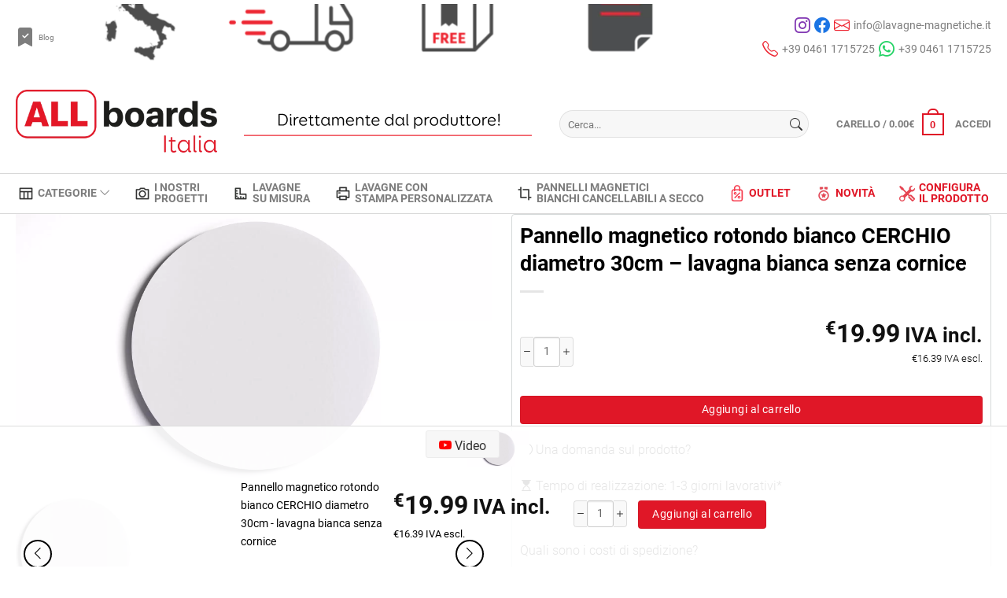

--- FILE ---
content_type: text/html; charset=UTF-8
request_url: https://lavagne-magnetiche.it/pannello-magnetico-rotondo-bianco-cerchio-diametro-30cm-lavagna-bianca-senza-cornice/
body_size: 47688
content:
<!doctype html><html lang="it-IT"><head><script data-no-optimize="1">var litespeed_docref=sessionStorage.getItem("litespeed_docref");litespeed_docref&&(Object.defineProperty(document,"referrer",{get:function(){return litespeed_docref}}),sessionStorage.removeItem("litespeed_docref"));</script> <link rel="preconnect" href="https://www.googletagmanager.com">
 <script type="litespeed/javascript" data-src="https://www.googletagmanager.com/gtag/js?id=G-JF2B6C1GHD"></script> <script type="litespeed/javascript">window.dataLayer=window.dataLayer||[];function gtag(){dataLayer.push(arguments)}
gtag('js',new Date());gtag('config','G-JF2B6C1GHD')</script> <meta charset="UTF-8"><meta name="viewport" content="width=device-width, initial-scale=1"><link rel="profile" href="https://gmpg.org/xfn/11"> <script type="litespeed/javascript">(function(c,l,a,r,i,t,y){c[a]=c[a]||function(){(c[a].q=c[a].q||[]).push(arguments)};t=l.createElement(r);t.async=1;t.src="https://www.clarity.ms/tag/"+i;y=l.getElementsByTagName(r)[0];y.parentNode.insertBefore(t,y)})(window,document,"clarity","script","hk5tvx7pyb")</script> <script data-cookieconsent="ignore" type="litespeed/javascript">window.dataLayer=window.dataLayer||[];function gtag(){dataLayer.push(arguments)}
gtag("consent","default",{ad_personalization:"denied",ad_storage:"denied",ad_user_data:"denied",analytics_storage:"denied",functionality_storage:"denied",personalization_storage:"denied",security_storage:"granted",wait_for_update:500,});gtag("set","ads_data_redaction",!0)</script> <script data-no-defer="1" data-no-optimization="1" async type="text/javascript"
		id="Cookiebot"
		src="https://consent.cookiebot.com/uc.js"
		data-implementation="wp"
		data-cbid="fc3d844d-d893-4c5e-9bc8-9eb2c25e46bd"
							data-blockingmode="auto"
	></script> <meta name='robots' content='index, follow, max-image-preview:large, max-snippet:-1, max-video-preview:-1' /> <script data-cfasync="false" data-pagespeed-no-defer>var gtm4wp_datalayer_name = "dataLayer";
	var dataLayer = dataLayer || [];
	const gtm4wp_use_sku_instead = false;
	const gtm4wp_currency = 'EUR';
	const gtm4wp_product_per_impression = 5;
	const gtm4wp_clear_ecommerce = false;
	const gtm4wp_datalayer_max_timeout = 2000;</script> <title>Pannello magnetico rotondo bianco CERCHIO diametro 30cm - lavagna bianca senza cornice</title><meta name="description" content="Pannello magnetico rotondo bianco CERCHIO diametro 30cm - lavagna bianca senza cornice" /><link rel="canonical" href="https://lavagne-magnetiche.it/pannello-magnetico-rotondo-bianco-cerchio-diametro-30cm-lavagna-bianca-senza-cornice/" /><meta property="og:locale" content="it_IT" /><meta property="og:type" content="article" /><meta property="og:title" content="Pannello magnetico rotondo bianco CERCHIO diametro 30cm - lavagna bianca senza cornice" /><meta property="og:description" content="Pannello magnetico rotondo bianco CERCHIO diametro 30cm - lavagna bianca senza cornice" /><meta property="og:url" content="https://lavagne-magnetiche.it/pannello-magnetico-rotondo-bianco-cerchio-diametro-30cm-lavagna-bianca-senza-cornice/" /><meta property="og:site_name" content="Lavagne Magnetiche" /><meta property="article:modified_time" content="2025-07-24T11:31:56+00:00" /><meta property="og:image" content="https://lavagne-magnetiche.it/wp-content/uploads/2025/03/PMR30_10.webp" /><meta property="og:image:width" content="1920" /><meta property="og:image:height" content="1080" /><meta property="og:image:type" content="image/webp" /><meta name="twitter:card" content="summary_large_image" /><meta name="twitter:label1" content="Tempo di lettura stimato" /><meta name="twitter:data1" content="1 minuto" /> <script type="application/ld+json" class="yoast-schema-graph">{"@context":"https://schema.org","@graph":[{"@type":"WebPage","@id":"https://lavagne-magnetiche.it/pannello-magnetico-rotondo-bianco-cerchio-diametro-30cm-lavagna-bianca-senza-cornice/","url":"https://lavagne-magnetiche.it/pannello-magnetico-rotondo-bianco-cerchio-diametro-30cm-lavagna-bianca-senza-cornice/","name":"Pannello magnetico rotondo bianco CERCHIO diametro 30cm - lavagna bianca senza cornice","isPartOf":{"@id":"https://lavagne-magnetiche.it/#website"},"primaryImageOfPage":{"@id":"https://lavagne-magnetiche.it/pannello-magnetico-rotondo-bianco-cerchio-diametro-30cm-lavagna-bianca-senza-cornice/#primaryimage"},"image":{"@id":"https://lavagne-magnetiche.it/pannello-magnetico-rotondo-bianco-cerchio-diametro-30cm-lavagna-bianca-senza-cornice/#primaryimage"},"thumbnailUrl":"https://lavagne-magnetiche.it/wp-content/uploads/2025/03/PMR30_10.webp","datePublished":"2025-03-14T12:54:00+00:00","dateModified":"2025-07-24T11:31:56+00:00","description":"Pannello magnetico rotondo bianco CERCHIO diametro 30cm - lavagna bianca senza cornice","breadcrumb":{"@id":"https://lavagne-magnetiche.it/pannello-magnetico-rotondo-bianco-cerchio-diametro-30cm-lavagna-bianca-senza-cornice/#breadcrumb"},"inLanguage":"it-IT","potentialAction":[{"@type":"ReadAction","target":["https://lavagne-magnetiche.it/pannello-magnetico-rotondo-bianco-cerchio-diametro-30cm-lavagna-bianca-senza-cornice/"]}]},{"@type":"ImageObject","inLanguage":"it-IT","@id":"https://lavagne-magnetiche.it/pannello-magnetico-rotondo-bianco-cerchio-diametro-30cm-lavagna-bianca-senza-cornice/#primaryimage","url":"https://lavagne-magnetiche.it/wp-content/uploads/2025/03/PMR30_10.webp","contentUrl":"https://lavagne-magnetiche.it/wp-content/uploads/2025/03/PMR30_10.webp","width":1920,"height":1080},{"@type":"BreadcrumbList","@id":"https://lavagne-magnetiche.it/pannello-magnetico-rotondo-bianco-cerchio-diametro-30cm-lavagna-bianca-senza-cornice/#breadcrumb","itemListElement":[{"@type":"ListItem","position":1,"name":"Lavagne magnetiche","item":"https://lavagne-magnetiche.it/"},{"@type":"ListItem","position":2,"name":"Shop","item":"https://lavagne-magnetiche.it/shop/"},{"@type":"ListItem","position":3,"name":"Pannello magnetico rotondo bianco CERCHIO diametro 30cm &#8211; lavagna bianca senza cornice"}]},{"@type":"WebSite","@id":"https://lavagne-magnetiche.it/#website","url":"https://lavagne-magnetiche.it/","name":"Lavagne Magnetiche","description":"Ecommerce Lavagne","publisher":{"@id":"https://lavagne-magnetiche.it/#organization"},"potentialAction":[{"@type":"SearchAction","target":{"@type":"EntryPoint","urlTemplate":"https://lavagne-magnetiche.it/?s={search_term_string}"},"query-input":{"@type":"PropertyValueSpecification","valueRequired":true,"valueName":"search_term_string"}}],"inLanguage":"it-IT"},{"@type":"Organization","@id":"https://lavagne-magnetiche.it/#organization","name":"Allboards Italia S.R.L","url":"https://lavagne-magnetiche.it/","logo":{"@type":"ImageObject","inLanguage":"it-IT","@id":"https://lavagne-magnetiche.it/#/schema/logo/image/","url":null,"contentUrl":null,"width":null,"height":null,"caption":"Allboards Italia S.R.L"},"image":{"@id":"https://lavagne-magnetiche.it/#/schema/logo/image/"}}]}</script>  <script type='application/javascript'  id='pys-version-script'>console.log('PixelYourSite Free version 11.1.3');</script> <link rel='dns-prefetch' href='//consent.cookiebot.com' /><link rel='dns-prefetch' href='//consentcdn.cookiebot.com' /><link rel='dns-prefetch' href='//www.googletagmanager.com' /><link rel='dns-prefetch' href='//www.google-analytics.com' /><link rel='dns-prefetch' href='//static.hotjar.com' /><link rel='dns-prefetch' href='//script.hotjar.com' /><link rel='dns-prefetch' href='//cdn.trust.reviews' /><link rel='preconnect' href='https://consent.cookiebot.com' /><link rel='preconnect' href='https://consentcdn.cookiebot.com' /><link rel='preconnect' href='https://www.googletagmanager.com' /><link rel='preconnect' href='https://www.google-analytics.com' /><link rel='preconnect' href='https://static.hotjar.com' /><link rel='preconnect' href='https://script.hotjar.com' /><link rel='preconnect' href='https://cdn.trust.reviews' /><link rel="alternate" title="oEmbed (JSON)" type="application/json+oembed" href="https://lavagne-magnetiche.it/wp-json/oembed/1.0/embed?url=https%3A%2F%2Flavagne-magnetiche.it%2Fpannello-magnetico-rotondo-bianco-cerchio-diametro-30cm-lavagna-bianca-senza-cornice%2F" /><link rel="alternate" title="oEmbed (XML)" type="text/xml+oembed" href="https://lavagne-magnetiche.it/wp-json/oembed/1.0/embed?url=https%3A%2F%2Flavagne-magnetiche.it%2Fpannello-magnetico-rotondo-bianco-cerchio-diametro-30cm-lavagna-bianca-senza-cornice%2F&#038;format=xml" /><link rel="preload" as="font" href="https://lavagne-magnetiche.it/wp-content/themes/new_lavagne/fonts/Roboto/Roboto-Regular.woff2" type="font/woff2" crossorigin><link rel="preload" as="font" href="https://lavagne-magnetiche.it/wp-content/themes/new_lavagne/fonts/Roboto/Roboto-Bold.woff2" type="font/woff2" crossorigin><link rel="preload" as="font" href="https://lavagne-magnetiche.it/wp-content/themes/new_lavagne/fonts/Roboto/Roboto-Light.woff2" type="font/woff2" crossorigin><link rel="preload" as="font" href="https://lavagne-magnetiche.it/wp-content/themes/new_lavagne/bootstrap-icons/font/fonts/bootstrap-icons.woff2?24e3eb84d0bcaf83d77f904c78ac1f47" type="font/woff2" crossorigin><style id='wp-img-auto-sizes-contain-inline-css'>img:is([sizes=auto i],[sizes^="auto," i]){contain-intrinsic-size:3000px 1500px}
/*# sourceURL=wp-img-auto-sizes-contain-inline-css */</style><link data-optimized="2" rel="stylesheet" href="https://lavagne-magnetiche.it/wp-content/litespeed/css/e98d4ee794d16ec0ac3741e4030c900f.css?ver=5d148" /><style id='classic-theme-styles-inline-css'>/*! This file is auto-generated */
.wp-block-button__link{color:#fff;background-color:#32373c;border-radius:9999px;box-shadow:none;text-decoration:none;padding:calc(.667em + 2px) calc(1.333em + 2px);font-size:1.125em}.wp-block-file__button{background:#32373c;color:#fff;text-decoration:none}
/*# sourceURL=/wp-includes/css/classic-themes.min.css */</style><style id='pisol-product-page-shipping-calculator-woocommerce-inline-css'>.pisol-ppscw-alert{
                background-color:#cccccc;
                color:#000000;
            }

            .pisol-ppscw-methods li{
                color:#000000;
            }

            .pisol-ppscw-methods li .woocommerce-Price-amount{
                color:#000000;
            }

            .button.pisol-shipping-calculator-button{
                background-color:#ffffff;
                color:#000000;
            }

            .button.pisol-update-address-button{
                background-color:#7a9c59;
                color:#ffffff;
            }
        
/*# sourceURL=pisol-product-page-shipping-calculator-woocommerce-inline-css */</style><style id='woocommerce-inline-inline-css'>.woocommerce form .form-row .required { visibility: visible; }
/*# sourceURL=woocommerce-inline-inline-css */</style><style id='new_lavagne-woocommerce-style-inline-css'>@font-face {
			font-family: "star";
			src: url("https://lavagne-magnetiche.it/wp-content/plugins/woocommerce/assets/fonts/star.eot");
			src: url("https://lavagne-magnetiche.it/wp-content/plugins/woocommerce/assets/fonts/star.eot?#iefix") format("embedded-opentype"),
				url("https://lavagne-magnetiche.it/wp-content/plugins/woocommerce/assets/fonts/star.woff") format("woff"),
				url("https://lavagne-magnetiche.it/wp-content/plugins/woocommerce/assets/fonts/star.ttf") format("truetype"),
				url("https://lavagne-magnetiche.it/wp-content/plugins/woocommerce/assets/fonts/star.svg#star") format("svg");
			font-weight: normal;
			font-style: normal;
		}
/*# sourceURL=new_lavagne-woocommerce-style-inline-css */</style> <script type="litespeed/javascript">window._nslDOMReady=(function(){const executedCallbacks=new Set();return function(callback){if(executedCallbacks.has(callback))return;const wrappedCallback=function(){if(executedCallbacks.has(callback))return;executedCallbacks.add(callback);callback()};if(document.readyState==="complete"||document.readyState==="interactive"){wrappedCallback()}else{document.addEventListener("DOMContentLiteSpeedLoaded",wrappedCallback)}}})()</script><script id="jquery-core-js-extra" type="litespeed/javascript">var pi_ppscw_setting={"wc_ajax_url":"/?wc-ajax=%%endpoint%%","ajaxUrl":"https://lavagne-magnetiche.it/wp-admin/admin-ajax.php","loading":"Loading..","auto_select_country":"IT","load_location_by_ajax":""};var pysFacebookRest={"restApiUrl":"https://lavagne-magnetiche.it/wp-json/pys-facebook/v1/event","debug":""}</script> <script type="litespeed/javascript" data-src="https://lavagne-magnetiche.it/wp-includes/js/jquery/jquery.min.js" id="jquery-core-js"></script> <script id="woocommerce-js-extra" type="litespeed/javascript">var woocommerce_params={"ajax_url":"/wp-admin/admin-ajax.php","wc_ajax_url":"/?wc-ajax=%%endpoint%%","i18n_password_show":"Mostra password","i18n_password_hide":"Nascondi password"}</script> <script id="wc-country-select-js-extra" type="litespeed/javascript">var wc_country_select_params={"countries":"{\"IT\":{\"AG\":\"Agrigento\",\"AL\":\"Alessandria\",\"AN\":\"Ancona\",\"AO\":\"Aosta\",\"AR\":\"Arezzo\",\"AP\":\"Ascoli Piceno\",\"AT\":\"Asti\",\"AV\":\"Avellino\",\"BA\":\"Bari\",\"BT\":\"Barletta-Andria-Trani\",\"BL\":\"Belluno\",\"BN\":\"Benevento\",\"BG\":\"Bergamo\",\"BI\":\"Biella\",\"BO\":\"Bologna\",\"BZ\":\"Bolzano\",\"BS\":\"Brescia\",\"BR\":\"Brindisi\",\"CA\":\"Cagliari\",\"CL\":\"Caltanissetta\",\"CB\":\"Campobasso\",\"CE\":\"Caserta\",\"CT\":\"Catania\",\"CZ\":\"Catanzaro\",\"CH\":\"Chieti\",\"CO\":\"Como\",\"CS\":\"Cosenza\",\"CR\":\"Cremona\",\"KR\":\"Crotone\",\"CN\":\"Cuneo\",\"EN\":\"Enna\",\"FM\":\"Fermo\",\"FE\":\"Ferrara\",\"FI\":\"Firenze\",\"FG\":\"Foggia\",\"FC\":\"Forl\\u00ec-Cesena\",\"FR\":\"Frosinone\",\"GE\":\"Genova\",\"GO\":\"Gorizia\",\"GR\":\"Grosseto\",\"IM\":\"Imperia\",\"IS\":\"Isernia\",\"SP\":\"La Spezia\",\"AQ\":\"L'Aquila\",\"LT\":\"Latina\",\"LE\":\"Lecce\",\"LC\":\"Lecco\",\"LI\":\"Livorno\",\"LO\":\"Lodi\",\"LU\":\"Lucca\",\"MC\":\"Macerata\",\"MN\":\"Mantova\",\"MS\":\"Massa-Carrara\",\"MT\":\"Matera\",\"ME\":\"Messina\",\"MI\":\"Milano\",\"MO\":\"Modena\",\"MB\":\"Monza e della Brianza\",\"NA\":\"Napoli\",\"NO\":\"Novara\",\"NU\":\"Nuoro\",\"OR\":\"Oristano\",\"PD\":\"Padova\",\"PA\":\"Palermo\",\"PR\":\"Parma\",\"PV\":\"Pavia\",\"PG\":\"Perugia\",\"PU\":\"Pesaro e Urbino\",\"PE\":\"Pescara\",\"PC\":\"Piacenza\",\"PI\":\"Pisa\",\"PT\":\"Pistoia\",\"PN\":\"Pordenone\",\"PZ\":\"Potenza\",\"PO\":\"Prato\",\"RG\":\"Ragusa\",\"RA\":\"Ravenna\",\"RC\":\"Reggio Calabria\",\"RE\":\"Reggio Emilia\",\"RI\":\"Rieti\",\"RN\":\"Rimini\",\"RM\":\"Roma\",\"RO\":\"Rovigo\",\"SA\":\"Salerno\",\"SS\":\"Sassari\",\"SV\":\"Savona\",\"SI\":\"Siena\",\"SR\":\"Siracusa\",\"SO\":\"Sondrio\",\"SU\":\"Sud Sardegna\",\"TA\":\"Taranto\",\"TE\":\"Teramo\",\"TR\":\"Terni\",\"TO\":\"Torino\",\"TP\":\"Trapani\",\"TN\":\"Trento\",\"TV\":\"Treviso\",\"TS\":\"Trieste\",\"UD\":\"Udine\",\"VA\":\"Varese\",\"VE\":\"Venezia\",\"VB\":\"Verbano-Cusio-Ossola\",\"VC\":\"Vercelli\",\"VR\":\"Verona\",\"VV\":\"Vibo Valentia\",\"VI\":\"Vicenza\",\"VT\":\"Viterbo\"}}","i18n_select_state_text":"Seleziona un'opzione\u2026","i18n_no_matches":"Nessun riscontro trovato","i18n_ajax_error":"Caricamento fallito","i18n_input_too_short_1":"Inserisci 1 o pi\u00f9 caratteri","i18n_input_too_short_n":"Inserisci %qty% o pi\u00f9 caratteri","i18n_input_too_long_1":"Elimina 1 carattere","i18n_input_too_long_n":"Elimina %qty% caratteri","i18n_selection_too_long_1":"Puoi selezionare solo 1 articolo","i18n_selection_too_long_n":"Puoi selezionare solo %qty% articoli","i18n_load_more":"Caricamento altri risultati\u2026","i18n_searching":"Sto cercando\u2026"}</script> <script id="wc-address-i18n-js-extra" type="litespeed/javascript">var wc_address_i18n_params={"locale":"{\"IT\":{\"postcode\":{\"priority\":65},\"state\":{\"required\":true,\"label\":\"Provincia\"}},\"default\":{\"first_name\":{\"label\":\"Nome\",\"required\":true,\"class\":[\"form-row-first\"],\"autocomplete\":\"given-name\",\"priority\":10},\"last_name\":{\"label\":\"Cognome\",\"required\":true,\"class\":[\"form-row-last\"],\"autocomplete\":\"family-name\",\"priority\":20},\"address_2\":{\"label\":\"Appartamento, suite, unit\\u00e0, ecc.\",\"label_class\":[\"screen-reader-text\"],\"placeholder\":\"Appartamento, suite, unit\\u00e0, ecc. (facoltativo)\",\"class\":[\"form-row-wide\",\"address-field\"],\"autocomplete\":\"address-line2\",\"priority\":60,\"required\":false},\"address_1\":{\"label\":\"Via e numero (necessario)\",\"placeholder\":\"Via e numero (necessario)\",\"required\":true,\"class\":[\"form-row-wide\",\"address-field\"],\"autocomplete\":\"address-line1\",\"priority\":100},\"city\":{\"label\":\"Citt\\u00e0\",\"required\":true,\"class\":[\"form-row-wide\",\"address-field\"],\"autocomplete\":\"address-level2\",\"priority\":110},\"state\":{\"type\":\"state\",\"label\":\"Provincia\",\"required\":true,\"class\":[\"form-row-wide\",\"address-field\"],\"validate\":[\"state\"],\"autocomplete\":\"address-level1\",\"priority\":120},\"postcode\":{\"label\":\"C.A.P.\",\"required\":true,\"class\":[\"form-row-wide\",\"address-field\"],\"validate\":[\"postcode\"],\"autocomplete\":\"postal-code\",\"priority\":130},\"country\":{\"type\":\"country\",\"label\":\"Paese\\/regione\",\"required\":true,\"class\":[\"form-row-wide\",\"address-field\",\"update_totals_on_change\"],\"autocomplete\":\"country\",\"priority\":140}}}","locale_fields":"{\"address_1\":\"#billing_address_1_field, #shipping_address_1_field\",\"address_2\":\"#billing_address_2_field, #shipping_address_2_field\",\"state\":\"#billing_state_field, #shipping_state_field, #calc_shipping_state_field\",\"postcode\":\"#billing_postcode_field, #shipping_postcode_field, #calc_shipping_postcode_field\",\"city\":\"#billing_city_field, #shipping_city_field, #calc_shipping_city_field\"}","i18n_required_text":"obbligatorio","i18n_optional_text":"facoltativo"}</script> <script id="pisol-product-page-shipping-calculator-woocommerce-js-extra" type="litespeed/javascript">var pi_ppscw_data={"select_variation":"Select variation","disable_shipping_method_list":"0","auto_select_country":"IT","insert_location_message":"Inserisci il tuo CAP per ottenere il metodo di spedizione","auto_load_enabled":"disabled"}</script> <script id="wc-add-to-cart-js-extra" type="litespeed/javascript">var wc_add_to_cart_params={"ajax_url":"/wp-admin/admin-ajax.php","wc_ajax_url":"/?wc-ajax=%%endpoint%%","i18n_view_cart":"Visualizza carrello","cart_url":"https://lavagne-magnetiche.it/carrello/","is_cart":"","cart_redirect_after_add":"no"}</script> <script id="wc-single-product-js-extra" type="litespeed/javascript">var wc_single_product_params={"i18n_required_rating_text":"Seleziona una valutazione","i18n_rating_options":["1 stella su 5","2 stelle su 5","3 stelle su 5","4 stelle su 5","5 stelle su 5"],"i18n_product_gallery_trigger_text":"Visualizza la galleria di immagini a schermo intero","review_rating_required":"yes","flexslider":{"rtl":!1,"animation":"slide","smoothHeight":!0,"directionNav":!1,"controlNav":"thumbnails","slideshow":!1,"animationSpeed":500,"animationLoop":!1,"allowOneSlide":!1},"zoom_enabled":"1","zoom_options":[],"photoswipe_enabled":"","photoswipe_options":{"shareEl":!1,"closeOnScroll":!1,"history":!1,"hideAnimationDuration":0,"showAnimationDuration":0},"flexslider_enabled":"1"}</script> <script id="pys-js-extra" type="litespeed/javascript">var pysOptions={"staticEvents":{"facebook":{"woo_view_content":[{"delay":0,"type":"static","name":"ViewContent","pixelIds":["553883030419677"],"eventID":"2875cb53-b015-41af-b65e-9834f8472626","params":{"content_ids":["298268"],"content_type":"product","content_name":"Pannello magnetico rotondo bianco CERCHIO diametro 30cm - lavagna bianca senza cornice","category_name":"Pannelli magnetici, Pannello per calamite","value":"19.99","currency":"EUR","contents":[{"id":"298268","quantity":1}],"product_price":"19.99","page_title":"Pannello magnetico rotondo bianco CERCHIO diametro 30cm - lavagna bianca senza cornice","post_type":"product","post_id":298268,"plugin":"PixelYourSite","user_role":"guest","event_url":"lavagne-magnetiche.it/pannello-magnetico-rotondo-bianco-cerchio-diametro-30cm-lavagna-bianca-senza-cornice/"},"e_id":"woo_view_content","ids":[],"hasTimeWindow":!1,"timeWindow":0,"woo_order":"","edd_order":""}],"init_event":[{"delay":0,"type":"static","ajaxFire":!1,"name":"PageView","pixelIds":["553883030419677"],"eventID":"028120d6-c7a4-4333-8efb-919105e39c82","params":{"page_title":"Pannello magnetico rotondo bianco CERCHIO diametro 30cm - lavagna bianca senza cornice","post_type":"product","post_id":298268,"plugin":"PixelYourSite","user_role":"guest","event_url":"lavagne-magnetiche.it/pannello-magnetico-rotondo-bianco-cerchio-diametro-30cm-lavagna-bianca-senza-cornice/"},"e_id":"init_event","ids":[],"hasTimeWindow":!1,"timeWindow":0,"woo_order":"","edd_order":""}]}},"dynamicEvents":[],"triggerEvents":[],"triggerEventTypes":[],"facebook":{"pixelIds":["553883030419677"],"advancedMatching":[],"advancedMatchingEnabled":!0,"removeMetadata":!0,"wooVariableAsSimple":!1,"serverApiEnabled":!0,"wooCRSendFromServer":!1,"send_external_id":null,"enabled_medical":!1,"do_not_track_medical_param":["event_url","post_title","page_title","landing_page","content_name","categories","category_name","tags"],"meta_ldu":!1},"debug":"","siteUrl":"https://lavagne-magnetiche.it","ajaxUrl":"https://lavagne-magnetiche.it/wp-admin/admin-ajax.php","ajax_event":"b14c97be10","enable_remove_download_url_param":"1","cookie_duration":"7","last_visit_duration":"60","enable_success_send_form":"","ajaxForServerEvent":"1","ajaxForServerStaticEvent":"1","useSendBeacon":"1","send_external_id":"1","external_id_expire":"180","track_cookie_for_subdomains":"1","google_consent_mode":"1","gdpr":{"ajax_enabled":!1,"all_disabled_by_api":!1,"facebook_disabled_by_api":!1,"analytics_disabled_by_api":!1,"google_ads_disabled_by_api":!1,"pinterest_disabled_by_api":!1,"bing_disabled_by_api":!1,"externalID_disabled_by_api":!1,"facebook_prior_consent_enabled":!0,"analytics_prior_consent_enabled":!0,"google_ads_prior_consent_enabled":null,"pinterest_prior_consent_enabled":!0,"bing_prior_consent_enabled":!0,"cookiebot_integration_enabled":!1,"cookiebot_facebook_consent_category":"marketing","cookiebot_analytics_consent_category":"statistics","cookiebot_tiktok_consent_category":"marketing","cookiebot_google_ads_consent_category":"marketing","cookiebot_pinterest_consent_category":"marketing","cookiebot_bing_consent_category":"marketing","consent_magic_integration_enabled":!1,"real_cookie_banner_integration_enabled":!1,"cookie_notice_integration_enabled":!1,"cookie_law_info_integration_enabled":!1,"analytics_storage":{"enabled":!0,"value":"granted","filter":!1},"ad_storage":{"enabled":!0,"value":"granted","filter":!1},"ad_user_data":{"enabled":!0,"value":"granted","filter":!1},"ad_personalization":{"enabled":!0,"value":"granted","filter":!1}},"cookie":{"disabled_all_cookie":!1,"disabled_start_session_cookie":!1,"disabled_advanced_form_data_cookie":!1,"disabled_landing_page_cookie":!1,"disabled_first_visit_cookie":!1,"disabled_trafficsource_cookie":!1,"disabled_utmTerms_cookie":!1,"disabled_utmId_cookie":!1},"tracking_analytics":{"TrafficSource":"direct","TrafficLanding":"undefined","TrafficUtms":[],"TrafficUtmsId":[]},"GATags":{"ga_datalayer_type":"default","ga_datalayer_name":"dataLayerPYS"},"woo":{"enabled":!0,"enabled_save_data_to_orders":!0,"addToCartOnButtonEnabled":!0,"addToCartOnButtonValueEnabled":!0,"addToCartOnButtonValueOption":"price","singleProductId":298268,"removeFromCartSelector":"form.woocommerce-cart-form .remove","addToCartCatchMethod":"add_cart_hook","is_order_received_page":!1,"containOrderId":!1},"edd":{"enabled":!1},"cache_bypass":"1769183240"}</script> <script id="wdp_deals_pro-js-extra" type="litespeed/javascript">var wdp_script_data_pro={"ajaxurl":"https://lavagne-magnetiche.it/wp-admin/admin-ajax.php","update_price_with_qty":"","show_total_price_for_product":"","js_init_trigger":"","replace_variable_price":"","variable_price_selector":".summary .price","page_data":{"is_product":!0},"preLoaded":[],"create_on_load":"1","price_html_template":"{{price_html}}","price_suffix":"","show_spinner":"1","security":"a684d2cb6c","security_param":"wdp-request-price-ajax-nonce"}</script> <script id="wdp_advertising_timer-js-extra" type="litespeed/javascript">var wdp_advertising_timer_script_data={"left":"left","day_left":"day left","days_left":"days left"}</script> <script id="wdp_condition_message-js-extra" type="litespeed/javascript">var wdp_condition_message_script_data={"ajaxurl":"https://lavagne-magnetiche.it/wp-admin/admin-ajax.php","security":"5b88d016ad","security_query_arg":"wpd-request-condition-message"}</script> <script id="wdp_deals-js-extra" type="litespeed/javascript">var script_data={"ajaxurl":"https://lavagne-magnetiche.it/wp-admin/admin-ajax.php","js_init_trigger":""}</script> <link rel="https://api.w.org/" href="https://lavagne-magnetiche.it/wp-json/" /><link rel="alternate" title="JSON" type="application/json" href="https://lavagne-magnetiche.it/wp-json/wp/v2/product/298268" /><link rel="EditURI" type="application/rsd+xml" title="RSD" href="https://lavagne-magnetiche.it/xmlrpc.php?rsd" /><meta name="generator" content="WordPress 6.9" /><meta name="generator" content="WooCommerce 10.2.3" /><link rel='shortlink' href='https://lavagne-magnetiche.it/?p=298268' /> <script data-cfasync="false" data-pagespeed-no-defer>var dataLayer_content = {"pagePostType":"product","pagePostType2":"single-product","pagePostAuthor":"test_lavagne","customerTotalOrders":0,"customerTotalOrderValue":0,"customerFirstName":"","customerLastName":"","customerBillingFirstName":"","customerBillingLastName":"","customerBillingCompany":"","customerBillingAddress1":"","customerBillingAddress2":"","customerBillingCity":"","customerBillingState":"","customerBillingPostcode":"","customerBillingCountry":"","customerBillingEmail":"","customerBillingEmailHash":"","customerBillingPhone":"","customerShippingFirstName":"","customerShippingLastName":"","customerShippingCompany":"","customerShippingAddress1":"","customerShippingAddress2":"","customerShippingCity":"","customerShippingState":"","customerShippingPostcode":"","customerShippingCountry":"","cartContent":{"totals":{"applied_coupons":[],"discount_total":0,"subtotal":0,"total":0},"items":[]},"productRatingCounts":[],"productAverageRating":0,"productReviewCount":0,"productType":"simple","productIsVariable":0};
	dataLayer.push( dataLayer_content );</script> <script data-cfasync="false" data-pagespeed-no-defer>(function(w,d,s,l,i){w[l]=w[l]||[];w[l].push({'gtm.start':
new Date().getTime(),event:'gtm.js'});var f=d.getElementsByTagName(s)[0],
j=d.createElement(s),dl=l!='dataLayer'?'&l='+l:'';j.async=true;j.src=
'//www.googletagmanager.com/gtm.js?id='+i+dl;f.parentNode.insertBefore(j,f);
})(window,document,'script','dataLayer','GTM-P7P593V');</script> <link rel="preload" href="https://lavagne-magnetiche.it/wp-content/uploads/2025/03/PMR30_10.webp" as="image" imagesrcset="https://lavagne-magnetiche.it/wp-content/uploads/2025/03/PMR30_10.webp 1920w, https://lavagne-magnetiche.it/wp-content/uploads/2025/03/PMR30_10-300x169.webp 300w, https://lavagne-magnetiche.it/wp-content/uploads/2025/03/PMR30_10-150x150.webp 150w" />	<noscript><style>.woocommerce-product-gallery{ opacity: 1 !important; }</style></noscript><style type="text/css">.wdp_bulk_table_content .wdp_pricing_table_caption { color: #6d6d6d ! important} .wdp_bulk_table_content table thead td { color: #6d6d6d ! important} .wdp_bulk_table_content table thead td { background-color: #efefef ! important} .wdp_bulk_table_content table tbody td { color: #6d6d6d ! important} .wdp_bulk_table_content table tbody td { background-color: #ffffff ! important} .wdp_bulk_table_content .wdp_pricing_table_footer { color: #6d6d6d ! important}</style><style type="text/css">.site-title,
			.site-description {
				position: absolute;
				clip: rect(1px, 1px, 1px, 1px);
				}</style><style>:root{  --wcpasectiontitlesize:14px;   --wcpalabelsize:14px;   --wcpadescsize:13px;   --wcpaerrorsize:13px;   --wcpalabelweight:normal;   --wcpadescweight:normal;   --wcpaborderwidth:1px;   --wcpaborderradius:6px;   --wcpainputheight:45px;   --wcpachecklabelsize:14px;   --wcpacheckborderwidth:1px;   --wcpacheckwidth:20px;   --wcpacheckheight:20px;   --wcpacheckborderradius:4px;   --wcpacheckbuttonradius:5px;   --wcpacheckbuttonborder:2px;   --wcpaqtywidth:100px;   --wcpaqtyheight:45px;   --wcpaqtyradius:6px; }:root{  --wcpasectiontitlecolor:#4A4A4A;   --wcpasectiontitlebg:rgba(238,238,238,0.28);   --wcpalinecolor:#Bebebe;   --wcpabuttoncolor:#3340d3;   --wcpalabelcolor:#424242;   --wcpadesccolor:#797979;   --wcpabordercolor:#c6d0e9;   --wcpabordercolorfocus:#3561f3;   --wcpainputbgcolor:#FFFFFF;   --wcpainputcolor:#5d5d5d;   --wcpachecklabelcolor:#4a4a4a;   --wcpacheckbgcolor:#3340d3;   --wcpacheckbordercolor:#B9CBE3;   --wcpachecktickcolor:#ffffff;   --wcparadiobgcolor:#3340d3;   --wcparadiobordercolor:#B9CBE3;   --wcparadioselbordercolor:#3340d3;   --wcpabuttontextcolor:#ffffff;   --wcpaerrorcolor:#F55050;   --wcpacheckbuttoncolor:#CAE2F9;   --wcpacheckbuttonbordercolor:#EEEEEE;   --wcpacheckbuttonselectioncolor:#CECECE;   --wcpaimageselectionoutline:#3340d3;   --wcpaimagetickbg:#2649FF;   --wcpaimagetickcolor:#FFFFFF;   --wcpaimagetickborder:#FFFFFF;   --wcpaimagemagnifierbg:#2649FF;   --wcpaimagemagnifiercolor:#ffffff;   --wcpaimagemagnifierborder:#FFFFFF;   --wcpaimageselectionshadow:rgba(0,0,0,0.25);   --wcpachecktogglebg:#CAE2F9;   --wcpachecktogglecirclecolor:#FFFFFF;   --wcpachecktogglebgactive:#BADA55;   --wcpaqtybuttoncolor:#EEEEEE;   --wcpaqtybuttonhovercolor:#DDDDDD;   --wcpaqtybuttontextcolor:#424242; }:root{  --wcpaleftlabelwidth:120px; }</style><link rel="icon" href="https://lavagne-magnetiche.it/wp-content/uploads/2025/02/favicon-150x150.webp" sizes="32x32" /><link rel="icon" href="https://lavagne-magnetiche.it/wp-content/uploads/2025/02/favicon.webp" sizes="192x192" /><link rel="apple-touch-icon" href="https://lavagne-magnetiche.it/wp-content/uploads/2025/02/favicon.webp" /><meta name="msapplication-TileImage" content="https://lavagne-magnetiche.it/wp-content/uploads/2025/02/favicon.webp" /><style type="text/css">div.nsl-container[data-align="left"] {
    text-align: left;
}

div.nsl-container[data-align="center"] {
    text-align: center;
}

div.nsl-container[data-align="right"] {
    text-align: right;
}


div.nsl-container div.nsl-container-buttons a[data-plugin="nsl"] {
    text-decoration: none;
    box-shadow: none;
    border: 0;
}

div.nsl-container .nsl-container-buttons {
    display: flex;
    padding: 5px 0;
}

div.nsl-container.nsl-container-block .nsl-container-buttons {
    display: inline-grid;
    grid-template-columns: minmax(145px, auto);
}

div.nsl-container-block-fullwidth .nsl-container-buttons {
    flex-flow: column;
    align-items: center;
}

div.nsl-container-block-fullwidth .nsl-container-buttons a,
div.nsl-container-block .nsl-container-buttons a {
    flex: 1 1 auto;
    display: block;
    margin: 5px 0;
    width: 100%;
}

div.nsl-container-inline {
    margin: -5px;
    text-align: left;
}

div.nsl-container-inline .nsl-container-buttons {
    justify-content: center;
    flex-wrap: wrap;
}

div.nsl-container-inline .nsl-container-buttons a {
    margin: 5px;
    display: inline-block;
}

div.nsl-container-grid .nsl-container-buttons {
    flex-flow: row;
    align-items: center;
    flex-wrap: wrap;
}

div.nsl-container-grid .nsl-container-buttons a {
    flex: 1 1 auto;
    display: block;
    margin: 5px;
    max-width: 280px;
    width: 100%;
}

@media only screen and (min-width: 650px) {
    div.nsl-container-grid .nsl-container-buttons a {
        width: auto;
    }
}

div.nsl-container .nsl-button {
    cursor: pointer;
    vertical-align: top;
    border-radius: 4px;
}

div.nsl-container .nsl-button-default {
    color: #fff;
    display: flex;
}

div.nsl-container .nsl-button-icon {
    display: inline-block;
}

div.nsl-container .nsl-button-svg-container {
    flex: 0 0 auto;
    padding: 8px;
    display: flex;
    align-items: center;
}

div.nsl-container svg {
    height: 24px;
    width: 24px;
    vertical-align: top;
}

div.nsl-container .nsl-button-default div.nsl-button-label-container {
    margin: 0 24px 0 12px;
    padding: 10px 0;
    font-family: Helvetica, Arial, sans-serif;
    font-size: 16px;
    line-height: 20px;
    letter-spacing: .25px;
    overflow: hidden;
    text-align: center;
    text-overflow: clip;
    white-space: nowrap;
    flex: 1 1 auto;
    -webkit-font-smoothing: antialiased;
    -moz-osx-font-smoothing: grayscale;
    text-transform: none;
    display: inline-block;
}

div.nsl-container .nsl-button-google[data-skin="light"] {
    box-shadow: inset 0 0 0 1px #747775;
    color: #1f1f1f;
}

div.nsl-container .nsl-button-google[data-skin="dark"] {
    box-shadow: inset 0 0 0 1px #8E918F;
    color: #E3E3E3;
}

div.nsl-container .nsl-button-google[data-skin="neutral"] {
    color: #1F1F1F;
}

div.nsl-container .nsl-button-google div.nsl-button-label-container {
    font-family: "Roboto Medium", Roboto, Helvetica, Arial, sans-serif;
}

div.nsl-container .nsl-button-apple .nsl-button-svg-container {
    padding: 0 6px;
}

div.nsl-container .nsl-button-apple .nsl-button-svg-container svg {
    height: 40px;
    width: auto;
}

div.nsl-container .nsl-button-apple[data-skin="light"] {
    color: #000;
    box-shadow: 0 0 0 1px #000;
}

div.nsl-container .nsl-button-facebook[data-skin="white"] {
    color: #000;
    box-shadow: inset 0 0 0 1px #000;
}

div.nsl-container .nsl-button-facebook[data-skin="light"] {
    color: #1877F2;
    box-shadow: inset 0 0 0 1px #1877F2;
}

div.nsl-container .nsl-button-spotify[data-skin="white"] {
    color: #191414;
    box-shadow: inset 0 0 0 1px #191414;
}

div.nsl-container .nsl-button-apple div.nsl-button-label-container {
    font-size: 17px;
    font-family: -apple-system, BlinkMacSystemFont, "Segoe UI", Roboto, Helvetica, Arial, sans-serif, "Apple Color Emoji", "Segoe UI Emoji", "Segoe UI Symbol";
}

div.nsl-container .nsl-button-slack div.nsl-button-label-container {
    font-size: 17px;
    font-family: -apple-system, BlinkMacSystemFont, "Segoe UI", Roboto, Helvetica, Arial, sans-serif, "Apple Color Emoji", "Segoe UI Emoji", "Segoe UI Symbol";
}

div.nsl-container .nsl-button-slack[data-skin="light"] {
    color: #000000;
    box-shadow: inset 0 0 0 1px #DDDDDD;
}

div.nsl-container .nsl-button-tiktok[data-skin="light"] {
    color: #161823;
    box-shadow: 0 0 0 1px rgba(22, 24, 35, 0.12);
}


div.nsl-container .nsl-button-kakao {
    color: rgba(0, 0, 0, 0.85);
}

.nsl-clear {
    clear: both;
}

.nsl-container {
    clear: both;
}

.nsl-disabled-provider .nsl-button {
    filter: grayscale(1);
    opacity: 0.8;
}

/*Button align start*/

div.nsl-container-inline[data-align="left"] .nsl-container-buttons {
    justify-content: flex-start;
}

div.nsl-container-inline[data-align="center"] .nsl-container-buttons {
    justify-content: center;
}

div.nsl-container-inline[data-align="right"] .nsl-container-buttons {
    justify-content: flex-end;
}


div.nsl-container-grid[data-align="left"] .nsl-container-buttons {
    justify-content: flex-start;
}

div.nsl-container-grid[data-align="center"] .nsl-container-buttons {
    justify-content: center;
}

div.nsl-container-grid[data-align="right"] .nsl-container-buttons {
    justify-content: flex-end;
}

div.nsl-container-grid[data-align="space-around"] .nsl-container-buttons {
    justify-content: space-around;
}

div.nsl-container-grid[data-align="space-between"] .nsl-container-buttons {
    justify-content: space-between;
}

/* Button align end*/

/* Redirect */

#nsl-redirect-overlay {
    display: flex;
    flex-direction: column;
    justify-content: center;
    align-items: center;
    position: fixed;
    z-index: 1000000;
    left: 0;
    top: 0;
    width: 100%;
    height: 100%;
    backdrop-filter: blur(1px);
    background-color: RGBA(0, 0, 0, .32);;
}

#nsl-redirect-overlay-container {
    display: flex;
    flex-direction: column;
    justify-content: center;
    align-items: center;
    background-color: white;
    padding: 30px;
    border-radius: 10px;
}

#nsl-redirect-overlay-spinner {
    content: '';
    display: block;
    margin: 20px;
    border: 9px solid RGBA(0, 0, 0, .6);
    border-top: 9px solid #fff;
    border-radius: 50%;
    box-shadow: inset 0 0 0 1px RGBA(0, 0, 0, .6), 0 0 0 1px RGBA(0, 0, 0, .6);
    width: 40px;
    height: 40px;
    animation: nsl-loader-spin 2s linear infinite;
}

@keyframes nsl-loader-spin {
    0% {
        transform: rotate(0deg)
    }
    to {
        transform: rotate(360deg)
    }
}

#nsl-redirect-overlay-title {
    font-family: -apple-system, BlinkMacSystemFont, "Segoe UI", Roboto, Oxygen-Sans, Ubuntu, Cantarell, "Helvetica Neue", sans-serif;
    font-size: 18px;
    font-weight: bold;
    color: #3C434A;
}

#nsl-redirect-overlay-text {
    font-family: -apple-system, BlinkMacSystemFont, "Segoe UI", Roboto, Oxygen-Sans, Ubuntu, Cantarell, "Helvetica Neue", sans-serif;
    text-align: center;
    font-size: 14px;
    color: #3C434A;
}

/* Redirect END*/</style><style type="text/css">/* Notice fallback */
#nsl-notices-fallback {
    position: fixed;
    right: 10px;
    top: 10px;
    z-index: 10000;
}

.admin-bar #nsl-notices-fallback {
    top: 42px;
}

#nsl-notices-fallback > div {
    position: relative;
    background: #fff;
    border-left: 4px solid #fff;
    box-shadow: 0 1px 1px 0 rgba(0, 0, 0, .1);
    margin: 5px 15px 2px;
    padding: 1px 20px;
}

#nsl-notices-fallback > div.error {
    display: block;
    border-left-color: #dc3232;
}

#nsl-notices-fallback > div.updated {
    display: block;
    border-left-color: #46b450;
}

#nsl-notices-fallback p {
    margin: .5em 0;
    padding: 2px;
}

#nsl-notices-fallback > div:after {
    position: absolute;
    right: 5px;
    top: 5px;
    content: '\00d7';
    display: block;
    height: 16px;
    width: 16px;
    line-height: 16px;
    text-align: center;
    font-size: 20px;
    cursor: pointer;
}</style><style id='wp-block-gallery-inline-css'>.blocks-gallery-grid:not(.has-nested-images),.wp-block-gallery:not(.has-nested-images){display:flex;flex-wrap:wrap;list-style-type:none;margin:0;padding:0}.blocks-gallery-grid:not(.has-nested-images) .blocks-gallery-image,.blocks-gallery-grid:not(.has-nested-images) .blocks-gallery-item,.wp-block-gallery:not(.has-nested-images) .blocks-gallery-image,.wp-block-gallery:not(.has-nested-images) .blocks-gallery-item{display:flex;flex-direction:column;flex-grow:1;justify-content:center;margin:0 1em 1em 0;position:relative;width:calc(50% - 1em)}.blocks-gallery-grid:not(.has-nested-images) .blocks-gallery-image:nth-of-type(2n),.blocks-gallery-grid:not(.has-nested-images) .blocks-gallery-item:nth-of-type(2n),.wp-block-gallery:not(.has-nested-images) .blocks-gallery-image:nth-of-type(2n),.wp-block-gallery:not(.has-nested-images) .blocks-gallery-item:nth-of-type(2n){margin-right:0}.blocks-gallery-grid:not(.has-nested-images) .blocks-gallery-image figure,.blocks-gallery-grid:not(.has-nested-images) .blocks-gallery-item figure,.wp-block-gallery:not(.has-nested-images) .blocks-gallery-image figure,.wp-block-gallery:not(.has-nested-images) .blocks-gallery-item figure{align-items:flex-end;display:flex;height:100%;justify-content:flex-start;margin:0}.blocks-gallery-grid:not(.has-nested-images) .blocks-gallery-image img,.blocks-gallery-grid:not(.has-nested-images) .blocks-gallery-item img,.wp-block-gallery:not(.has-nested-images) .blocks-gallery-image img,.wp-block-gallery:not(.has-nested-images) .blocks-gallery-item img{display:block;height:auto;max-width:100%;width:auto}.blocks-gallery-grid:not(.has-nested-images) .blocks-gallery-image figcaption,.blocks-gallery-grid:not(.has-nested-images) .blocks-gallery-item figcaption,.wp-block-gallery:not(.has-nested-images) .blocks-gallery-image figcaption,.wp-block-gallery:not(.has-nested-images) .blocks-gallery-item figcaption{background:linear-gradient(0deg,#000000b3,#0000004d 70%,#0000);bottom:0;box-sizing:border-box;color:#fff;font-size:.8em;margin:0;max-height:100%;overflow:auto;padding:3em .77em .7em;position:absolute;text-align:center;width:100%;z-index:2}.blocks-gallery-grid:not(.has-nested-images) .blocks-gallery-image figcaption img,.blocks-gallery-grid:not(.has-nested-images) .blocks-gallery-item figcaption img,.wp-block-gallery:not(.has-nested-images) .blocks-gallery-image figcaption img,.wp-block-gallery:not(.has-nested-images) .blocks-gallery-item figcaption img{display:inline}.blocks-gallery-grid:not(.has-nested-images) figcaption,.wp-block-gallery:not(.has-nested-images) figcaption{flex-grow:1}.blocks-gallery-grid:not(.has-nested-images).is-cropped .blocks-gallery-image a,.blocks-gallery-grid:not(.has-nested-images).is-cropped .blocks-gallery-image img,.blocks-gallery-grid:not(.has-nested-images).is-cropped .blocks-gallery-item a,.blocks-gallery-grid:not(.has-nested-images).is-cropped .blocks-gallery-item img,.wp-block-gallery:not(.has-nested-images).is-cropped .blocks-gallery-image a,.wp-block-gallery:not(.has-nested-images).is-cropped .blocks-gallery-image img,.wp-block-gallery:not(.has-nested-images).is-cropped .blocks-gallery-item a,.wp-block-gallery:not(.has-nested-images).is-cropped .blocks-gallery-item img{flex:1;height:100%;object-fit:cover;width:100%}.blocks-gallery-grid:not(.has-nested-images).columns-1 .blocks-gallery-image,.blocks-gallery-grid:not(.has-nested-images).columns-1 .blocks-gallery-item,.wp-block-gallery:not(.has-nested-images).columns-1 .blocks-gallery-image,.wp-block-gallery:not(.has-nested-images).columns-1 .blocks-gallery-item{margin-right:0;width:100%}@media (min-width:600px){.blocks-gallery-grid:not(.has-nested-images).columns-3 .blocks-gallery-image,.blocks-gallery-grid:not(.has-nested-images).columns-3 .blocks-gallery-item,.wp-block-gallery:not(.has-nested-images).columns-3 .blocks-gallery-image,.wp-block-gallery:not(.has-nested-images).columns-3 .blocks-gallery-item{margin-right:1em;width:calc(33.33333% - .66667em)}.blocks-gallery-grid:not(.has-nested-images).columns-4 .blocks-gallery-image,.blocks-gallery-grid:not(.has-nested-images).columns-4 .blocks-gallery-item,.wp-block-gallery:not(.has-nested-images).columns-4 .blocks-gallery-image,.wp-block-gallery:not(.has-nested-images).columns-4 .blocks-gallery-item{margin-right:1em;width:calc(25% - .75em)}.blocks-gallery-grid:not(.has-nested-images).columns-5 .blocks-gallery-image,.blocks-gallery-grid:not(.has-nested-images).columns-5 .blocks-gallery-item,.wp-block-gallery:not(.has-nested-images).columns-5 .blocks-gallery-image,.wp-block-gallery:not(.has-nested-images).columns-5 .blocks-gallery-item{margin-right:1em;width:calc(20% - .8em)}.blocks-gallery-grid:not(.has-nested-images).columns-6 .blocks-gallery-image,.blocks-gallery-grid:not(.has-nested-images).columns-6 .blocks-gallery-item,.wp-block-gallery:not(.has-nested-images).columns-6 .blocks-gallery-image,.wp-block-gallery:not(.has-nested-images).columns-6 .blocks-gallery-item{margin-right:1em;width:calc(16.66667% - .83333em)}.blocks-gallery-grid:not(.has-nested-images).columns-7 .blocks-gallery-image,.blocks-gallery-grid:not(.has-nested-images).columns-7 .blocks-gallery-item,.wp-block-gallery:not(.has-nested-images).columns-7 .blocks-gallery-image,.wp-block-gallery:not(.has-nested-images).columns-7 .blocks-gallery-item{margin-right:1em;width:calc(14.28571% - .85714em)}.blocks-gallery-grid:not(.has-nested-images).columns-8 .blocks-gallery-image,.blocks-gallery-grid:not(.has-nested-images).columns-8 .blocks-gallery-item,.wp-block-gallery:not(.has-nested-images).columns-8 .blocks-gallery-image,.wp-block-gallery:not(.has-nested-images).columns-8 .blocks-gallery-item{margin-right:1em;width:calc(12.5% - .875em)}.blocks-gallery-grid:not(.has-nested-images).columns-1 .blocks-gallery-image:nth-of-type(1n),.blocks-gallery-grid:not(.has-nested-images).columns-1 .blocks-gallery-item:nth-of-type(1n),.blocks-gallery-grid:not(.has-nested-images).columns-2 .blocks-gallery-image:nth-of-type(2n),.blocks-gallery-grid:not(.has-nested-images).columns-2 .blocks-gallery-item:nth-of-type(2n),.blocks-gallery-grid:not(.has-nested-images).columns-3 .blocks-gallery-image:nth-of-type(3n),.blocks-gallery-grid:not(.has-nested-images).columns-3 .blocks-gallery-item:nth-of-type(3n),.blocks-gallery-grid:not(.has-nested-images).columns-4 .blocks-gallery-image:nth-of-type(4n),.blocks-gallery-grid:not(.has-nested-images).columns-4 .blocks-gallery-item:nth-of-type(4n),.blocks-gallery-grid:not(.has-nested-images).columns-5 .blocks-gallery-image:nth-of-type(5n),.blocks-gallery-grid:not(.has-nested-images).columns-5 .blocks-gallery-item:nth-of-type(5n),.blocks-gallery-grid:not(.has-nested-images).columns-6 .blocks-gallery-image:nth-of-type(6n),.blocks-gallery-grid:not(.has-nested-images).columns-6 .blocks-gallery-item:nth-of-type(6n),.blocks-gallery-grid:not(.has-nested-images).columns-7 .blocks-gallery-image:nth-of-type(7n),.blocks-gallery-grid:not(.has-nested-images).columns-7 .blocks-gallery-item:nth-of-type(7n),.blocks-gallery-grid:not(.has-nested-images).columns-8 .blocks-gallery-image:nth-of-type(8n),.blocks-gallery-grid:not(.has-nested-images).columns-8 .blocks-gallery-item:nth-of-type(8n),.wp-block-gallery:not(.has-nested-images).columns-1 .blocks-gallery-image:nth-of-type(1n),.wp-block-gallery:not(.has-nested-images).columns-1 .blocks-gallery-item:nth-of-type(1n),.wp-block-gallery:not(.has-nested-images).columns-2 .blocks-gallery-image:nth-of-type(2n),.wp-block-gallery:not(.has-nested-images).columns-2 .blocks-gallery-item:nth-of-type(2n),.wp-block-gallery:not(.has-nested-images).columns-3 .blocks-gallery-image:nth-of-type(3n),.wp-block-gallery:not(.has-nested-images).columns-3 .blocks-gallery-item:nth-of-type(3n),.wp-block-gallery:not(.has-nested-images).columns-4 .blocks-gallery-image:nth-of-type(4n),.wp-block-gallery:not(.has-nested-images).columns-4 .blocks-gallery-item:nth-of-type(4n),.wp-block-gallery:not(.has-nested-images).columns-5 .blocks-gallery-image:nth-of-type(5n),.wp-block-gallery:not(.has-nested-images).columns-5 .blocks-gallery-item:nth-of-type(5n),.wp-block-gallery:not(.has-nested-images).columns-6 .blocks-gallery-image:nth-of-type(6n),.wp-block-gallery:not(.has-nested-images).columns-6 .blocks-gallery-item:nth-of-type(6n),.wp-block-gallery:not(.has-nested-images).columns-7 .blocks-gallery-image:nth-of-type(7n),.wp-block-gallery:not(.has-nested-images).columns-7 .blocks-gallery-item:nth-of-type(7n),.wp-block-gallery:not(.has-nested-images).columns-8 .blocks-gallery-image:nth-of-type(8n),.wp-block-gallery:not(.has-nested-images).columns-8 .blocks-gallery-item:nth-of-type(8n){margin-right:0}}.blocks-gallery-grid:not(.has-nested-images) .blocks-gallery-image:last-child,.blocks-gallery-grid:not(.has-nested-images) .blocks-gallery-item:last-child,.wp-block-gallery:not(.has-nested-images) .blocks-gallery-image:last-child,.wp-block-gallery:not(.has-nested-images) .blocks-gallery-item:last-child{margin-right:0}.blocks-gallery-grid:not(.has-nested-images).alignleft,.blocks-gallery-grid:not(.has-nested-images).alignright,.wp-block-gallery:not(.has-nested-images).alignleft,.wp-block-gallery:not(.has-nested-images).alignright{max-width:420px;width:100%}.blocks-gallery-grid:not(.has-nested-images).aligncenter .blocks-gallery-item figure,.wp-block-gallery:not(.has-nested-images).aligncenter .blocks-gallery-item figure{justify-content:center}.wp-block-gallery:not(.is-cropped) .blocks-gallery-item{align-self:flex-start}figure.wp-block-gallery.has-nested-images{align-items:normal}.wp-block-gallery.has-nested-images figure.wp-block-image:not(#individual-image){margin:0;width:calc(50% - var(--wp--style--unstable-gallery-gap, 16px)/2)}.wp-block-gallery.has-nested-images figure.wp-block-image{box-sizing:border-box;display:flex;flex-direction:column;flex-grow:1;justify-content:center;max-width:100%;position:relative}.wp-block-gallery.has-nested-images figure.wp-block-image>a,.wp-block-gallery.has-nested-images figure.wp-block-image>div{flex-direction:column;flex-grow:1;margin:0}.wp-block-gallery.has-nested-images figure.wp-block-image img{display:block;height:auto;max-width:100%!important;width:auto}.wp-block-gallery.has-nested-images figure.wp-block-image figcaption,.wp-block-gallery.has-nested-images figure.wp-block-image:has(figcaption):before{bottom:0;left:0;max-height:100%;position:absolute;right:0}.wp-block-gallery.has-nested-images figure.wp-block-image:has(figcaption):before{backdrop-filter:blur(3px);content:"";height:100%;-webkit-mask-image:linear-gradient(0deg,#000 20%,#0000);mask-image:linear-gradient(0deg,#000 20%,#0000);max-height:40%;pointer-events:none}.wp-block-gallery.has-nested-images figure.wp-block-image figcaption{box-sizing:border-box;color:#fff;font-size:13px;margin:0;overflow:auto;padding:1em;text-align:center;text-shadow:0 0 1.5px #000}.wp-block-gallery.has-nested-images figure.wp-block-image figcaption::-webkit-scrollbar{height:12px;width:12px}.wp-block-gallery.has-nested-images figure.wp-block-image figcaption::-webkit-scrollbar-track{background-color:initial}.wp-block-gallery.has-nested-images figure.wp-block-image figcaption::-webkit-scrollbar-thumb{background-clip:padding-box;background-color:initial;border:3px solid #0000;border-radius:8px}.wp-block-gallery.has-nested-images figure.wp-block-image figcaption:focus-within::-webkit-scrollbar-thumb,.wp-block-gallery.has-nested-images figure.wp-block-image figcaption:focus::-webkit-scrollbar-thumb,.wp-block-gallery.has-nested-images figure.wp-block-image figcaption:hover::-webkit-scrollbar-thumb{background-color:#fffc}.wp-block-gallery.has-nested-images figure.wp-block-image figcaption{scrollbar-color:#0000 #0000;scrollbar-gutter:stable both-edges;scrollbar-width:thin}.wp-block-gallery.has-nested-images figure.wp-block-image figcaption:focus,.wp-block-gallery.has-nested-images figure.wp-block-image figcaption:focus-within,.wp-block-gallery.has-nested-images figure.wp-block-image figcaption:hover{scrollbar-color:#fffc #0000}.wp-block-gallery.has-nested-images figure.wp-block-image figcaption{will-change:transform}@media (hover:none){.wp-block-gallery.has-nested-images figure.wp-block-image figcaption{scrollbar-color:#fffc #0000}}.wp-block-gallery.has-nested-images figure.wp-block-image figcaption{background:linear-gradient(0deg,#0006,#0000)}.wp-block-gallery.has-nested-images figure.wp-block-image figcaption img{display:inline}.wp-block-gallery.has-nested-images figure.wp-block-image figcaption a{color:inherit}.wp-block-gallery.has-nested-images figure.wp-block-image.has-custom-border img{box-sizing:border-box}.wp-block-gallery.has-nested-images figure.wp-block-image.has-custom-border>a,.wp-block-gallery.has-nested-images figure.wp-block-image.has-custom-border>div,.wp-block-gallery.has-nested-images figure.wp-block-image.is-style-rounded>a,.wp-block-gallery.has-nested-images figure.wp-block-image.is-style-rounded>div{flex:1 1 auto}.wp-block-gallery.has-nested-images figure.wp-block-image.has-custom-border figcaption,.wp-block-gallery.has-nested-images figure.wp-block-image.is-style-rounded figcaption{background:none;color:inherit;flex:initial;margin:0;padding:10px 10px 9px;position:relative;text-shadow:none}.wp-block-gallery.has-nested-images figure.wp-block-image.has-custom-border:before,.wp-block-gallery.has-nested-images figure.wp-block-image.is-style-rounded:before{content:none}.wp-block-gallery.has-nested-images figcaption{flex-basis:100%;flex-grow:1;text-align:center}.wp-block-gallery.has-nested-images:not(.is-cropped) figure.wp-block-image:not(#individual-image){margin-bottom:auto;margin-top:0}.wp-block-gallery.has-nested-images.is-cropped figure.wp-block-image:not(#individual-image){align-self:inherit}.wp-block-gallery.has-nested-images.is-cropped figure.wp-block-image:not(#individual-image)>a,.wp-block-gallery.has-nested-images.is-cropped figure.wp-block-image:not(#individual-image)>div:not(.components-drop-zone){display:flex}.wp-block-gallery.has-nested-images.is-cropped figure.wp-block-image:not(#individual-image) a,.wp-block-gallery.has-nested-images.is-cropped figure.wp-block-image:not(#individual-image) img{flex:1 0 0%;height:100%;object-fit:cover;width:100%}.wp-block-gallery.has-nested-images.columns-1 figure.wp-block-image:not(#individual-image){width:100%}@media (min-width:600px){.wp-block-gallery.has-nested-images.columns-3 figure.wp-block-image:not(#individual-image){width:calc(33.33333% - var(--wp--style--unstable-gallery-gap, 16px)*.66667)}.wp-block-gallery.has-nested-images.columns-4 figure.wp-block-image:not(#individual-image){width:calc(25% - var(--wp--style--unstable-gallery-gap, 16px)*.75)}.wp-block-gallery.has-nested-images.columns-5 figure.wp-block-image:not(#individual-image){width:calc(20% - var(--wp--style--unstable-gallery-gap, 16px)*.8)}.wp-block-gallery.has-nested-images.columns-6 figure.wp-block-image:not(#individual-image){width:calc(16.66667% - var(--wp--style--unstable-gallery-gap, 16px)*.83333)}.wp-block-gallery.has-nested-images.columns-7 figure.wp-block-image:not(#individual-image){width:calc(14.28571% - var(--wp--style--unstable-gallery-gap, 16px)*.85714)}.wp-block-gallery.has-nested-images.columns-8 figure.wp-block-image:not(#individual-image){width:calc(12.5% - var(--wp--style--unstable-gallery-gap, 16px)*.875)}.wp-block-gallery.has-nested-images.columns-default figure.wp-block-image:not(#individual-image){width:calc(33.33% - var(--wp--style--unstable-gallery-gap, 16px)*.66667)}.wp-block-gallery.has-nested-images.columns-default figure.wp-block-image:not(#individual-image):first-child:nth-last-child(2),.wp-block-gallery.has-nested-images.columns-default figure.wp-block-image:not(#individual-image):first-child:nth-last-child(2)~figure.wp-block-image:not(#individual-image){width:calc(50% - var(--wp--style--unstable-gallery-gap, 16px)*.5)}.wp-block-gallery.has-nested-images.columns-default figure.wp-block-image:not(#individual-image):first-child:last-child{width:100%}}.wp-block-gallery.has-nested-images.alignleft,.wp-block-gallery.has-nested-images.alignright{max-width:420px;width:100%}.wp-block-gallery.has-nested-images.aligncenter{justify-content:center}
/*# sourceURL=https://lavagne-magnetiche.it/wp-includes/blocks/gallery/style.min.css */</style><style id='wp-block-image-inline-css'>.wp-block-image>a,.wp-block-image>figure>a{display:inline-block}.wp-block-image img{box-sizing:border-box;height:auto;max-width:100%;vertical-align:bottom}@media not (prefers-reduced-motion){.wp-block-image img.hide{visibility:hidden}.wp-block-image img.show{animation:show-content-image .4s}}.wp-block-image[style*=border-radius] img,.wp-block-image[style*=border-radius]>a{border-radius:inherit}.wp-block-image.has-custom-border img{box-sizing:border-box}.wp-block-image.aligncenter{text-align:center}.wp-block-image.alignfull>a,.wp-block-image.alignwide>a{width:100%}.wp-block-image.alignfull img,.wp-block-image.alignwide img{height:auto;width:100%}.wp-block-image .aligncenter,.wp-block-image .alignleft,.wp-block-image .alignright,.wp-block-image.aligncenter,.wp-block-image.alignleft,.wp-block-image.alignright{display:table}.wp-block-image .aligncenter>figcaption,.wp-block-image .alignleft>figcaption,.wp-block-image .alignright>figcaption,.wp-block-image.aligncenter>figcaption,.wp-block-image.alignleft>figcaption,.wp-block-image.alignright>figcaption{caption-side:bottom;display:table-caption}.wp-block-image .alignleft{float:left;margin:.5em 1em .5em 0}.wp-block-image .alignright{float:right;margin:.5em 0 .5em 1em}.wp-block-image .aligncenter{margin-left:auto;margin-right:auto}.wp-block-image :where(figcaption){margin-bottom:1em;margin-top:.5em}.wp-block-image.is-style-circle-mask img{border-radius:9999px}@supports ((-webkit-mask-image:none) or (mask-image:none)) or (-webkit-mask-image:none){.wp-block-image.is-style-circle-mask img{border-radius:0;-webkit-mask-image:url('data:image/svg+xml;utf8,<svg viewBox="0 0 100 100" xmlns="http://www.w3.org/2000/svg"><circle cx="50" cy="50" r="50"/></svg>');mask-image:url('data:image/svg+xml;utf8,<svg viewBox="0 0 100 100" xmlns="http://www.w3.org/2000/svg"><circle cx="50" cy="50" r="50"/></svg>');mask-mode:alpha;-webkit-mask-position:center;mask-position:center;-webkit-mask-repeat:no-repeat;mask-repeat:no-repeat;-webkit-mask-size:contain;mask-size:contain}}:root :where(.wp-block-image.is-style-rounded img,.wp-block-image .is-style-rounded img){border-radius:9999px}.wp-block-image figure{margin:0}.wp-lightbox-container{display:flex;flex-direction:column;position:relative}.wp-lightbox-container img{cursor:zoom-in}.wp-lightbox-container img:hover+button{opacity:1}.wp-lightbox-container button{align-items:center;backdrop-filter:blur(16px) saturate(180%);background-color:#5a5a5a40;border:none;border-radius:4px;cursor:zoom-in;display:flex;height:20px;justify-content:center;opacity:0;padding:0;position:absolute;right:16px;text-align:center;top:16px;width:20px;z-index:100}@media not (prefers-reduced-motion){.wp-lightbox-container button{transition:opacity .2s ease}}.wp-lightbox-container button:focus-visible{outline:3px auto #5a5a5a40;outline:3px auto -webkit-focus-ring-color;outline-offset:3px}.wp-lightbox-container button:hover{cursor:pointer;opacity:1}.wp-lightbox-container button:focus{opacity:1}.wp-lightbox-container button:focus,.wp-lightbox-container button:hover,.wp-lightbox-container button:not(:hover):not(:active):not(.has-background){background-color:#5a5a5a40;border:none}.wp-lightbox-overlay{box-sizing:border-box;cursor:zoom-out;height:100vh;left:0;overflow:hidden;position:fixed;top:0;visibility:hidden;width:100%;z-index:100000}.wp-lightbox-overlay .close-button{align-items:center;cursor:pointer;display:flex;justify-content:center;min-height:40px;min-width:40px;padding:0;position:absolute;right:calc(env(safe-area-inset-right) + 16px);top:calc(env(safe-area-inset-top) + 16px);z-index:5000000}.wp-lightbox-overlay .close-button:focus,.wp-lightbox-overlay .close-button:hover,.wp-lightbox-overlay .close-button:not(:hover):not(:active):not(.has-background){background:none;border:none}.wp-lightbox-overlay .lightbox-image-container{height:var(--wp--lightbox-container-height);left:50%;overflow:hidden;position:absolute;top:50%;transform:translate(-50%,-50%);transform-origin:top left;width:var(--wp--lightbox-container-width);z-index:9999999999}.wp-lightbox-overlay .wp-block-image{align-items:center;box-sizing:border-box;display:flex;height:100%;justify-content:center;margin:0;position:relative;transform-origin:0 0;width:100%;z-index:3000000}.wp-lightbox-overlay .wp-block-image img{height:var(--wp--lightbox-image-height);min-height:var(--wp--lightbox-image-height);min-width:var(--wp--lightbox-image-width);width:var(--wp--lightbox-image-width)}.wp-lightbox-overlay .wp-block-image figcaption{display:none}.wp-lightbox-overlay button{background:none;border:none}.wp-lightbox-overlay .scrim{background-color:#fff;height:100%;opacity:.9;position:absolute;width:100%;z-index:2000000}.wp-lightbox-overlay.active{visibility:visible}@media not (prefers-reduced-motion){.wp-lightbox-overlay.active{animation:turn-on-visibility .25s both}.wp-lightbox-overlay.active img{animation:turn-on-visibility .35s both}.wp-lightbox-overlay.show-closing-animation:not(.active){animation:turn-off-visibility .35s both}.wp-lightbox-overlay.show-closing-animation:not(.active) img{animation:turn-off-visibility .25s both}.wp-lightbox-overlay.zoom.active{animation:none;opacity:1;visibility:visible}.wp-lightbox-overlay.zoom.active .lightbox-image-container{animation:lightbox-zoom-in .4s}.wp-lightbox-overlay.zoom.active .lightbox-image-container img{animation:none}.wp-lightbox-overlay.zoom.active .scrim{animation:turn-on-visibility .4s forwards}.wp-lightbox-overlay.zoom.show-closing-animation:not(.active){animation:none}.wp-lightbox-overlay.zoom.show-closing-animation:not(.active) .lightbox-image-container{animation:lightbox-zoom-out .4s}.wp-lightbox-overlay.zoom.show-closing-animation:not(.active) .lightbox-image-container img{animation:none}.wp-lightbox-overlay.zoom.show-closing-animation:not(.active) .scrim{animation:turn-off-visibility .4s forwards}}@keyframes show-content-image{0%{visibility:hidden}99%{visibility:hidden}to{visibility:visible}}@keyframes turn-on-visibility{0%{opacity:0}to{opacity:1}}@keyframes turn-off-visibility{0%{opacity:1;visibility:visible}99%{opacity:0;visibility:visible}to{opacity:0;visibility:hidden}}@keyframes lightbox-zoom-in{0%{transform:translate(calc((-100vw + var(--wp--lightbox-scrollbar-width))/2 + var(--wp--lightbox-initial-left-position)),calc(-50vh + var(--wp--lightbox-initial-top-position))) scale(var(--wp--lightbox-scale))}to{transform:translate(-50%,-50%) scale(1)}}@keyframes lightbox-zoom-out{0%{transform:translate(-50%,-50%) scale(1);visibility:visible}99%{visibility:visible}to{transform:translate(calc((-100vw + var(--wp--lightbox-scrollbar-width))/2 + var(--wp--lightbox-initial-left-position)),calc(-50vh + var(--wp--lightbox-initial-top-position))) scale(var(--wp--lightbox-scale));visibility:hidden}}
/*# sourceURL=https://lavagne-magnetiche.it/wp-includes/blocks/image/style.min.css */</style><style id='global-styles-inline-css'>:root{--wp--preset--aspect-ratio--square: 1;--wp--preset--aspect-ratio--4-3: 4/3;--wp--preset--aspect-ratio--3-4: 3/4;--wp--preset--aspect-ratio--3-2: 3/2;--wp--preset--aspect-ratio--2-3: 2/3;--wp--preset--aspect-ratio--16-9: 16/9;--wp--preset--aspect-ratio--9-16: 9/16;--wp--preset--color--black: #000000;--wp--preset--color--cyan-bluish-gray: #abb8c3;--wp--preset--color--white: #ffffff;--wp--preset--color--pale-pink: #f78da7;--wp--preset--color--vivid-red: #cf2e2e;--wp--preset--color--luminous-vivid-orange: #ff6900;--wp--preset--color--luminous-vivid-amber: #fcb900;--wp--preset--color--light-green-cyan: #7bdcb5;--wp--preset--color--vivid-green-cyan: #00d084;--wp--preset--color--pale-cyan-blue: #8ed1fc;--wp--preset--color--vivid-cyan-blue: #0693e3;--wp--preset--color--vivid-purple: #9b51e0;--wp--preset--gradient--vivid-cyan-blue-to-vivid-purple: linear-gradient(135deg,rgb(6,147,227) 0%,rgb(155,81,224) 100%);--wp--preset--gradient--light-green-cyan-to-vivid-green-cyan: linear-gradient(135deg,rgb(122,220,180) 0%,rgb(0,208,130) 100%);--wp--preset--gradient--luminous-vivid-amber-to-luminous-vivid-orange: linear-gradient(135deg,rgb(252,185,0) 0%,rgb(255,105,0) 100%);--wp--preset--gradient--luminous-vivid-orange-to-vivid-red: linear-gradient(135deg,rgb(255,105,0) 0%,rgb(207,46,46) 100%);--wp--preset--gradient--very-light-gray-to-cyan-bluish-gray: linear-gradient(135deg,rgb(238,238,238) 0%,rgb(169,184,195) 100%);--wp--preset--gradient--cool-to-warm-spectrum: linear-gradient(135deg,rgb(74,234,220) 0%,rgb(151,120,209) 20%,rgb(207,42,186) 40%,rgb(238,44,130) 60%,rgb(251,105,98) 80%,rgb(254,248,76) 100%);--wp--preset--gradient--blush-light-purple: linear-gradient(135deg,rgb(255,206,236) 0%,rgb(152,150,240) 100%);--wp--preset--gradient--blush-bordeaux: linear-gradient(135deg,rgb(254,205,165) 0%,rgb(254,45,45) 50%,rgb(107,0,62) 100%);--wp--preset--gradient--luminous-dusk: linear-gradient(135deg,rgb(255,203,112) 0%,rgb(199,81,192) 50%,rgb(65,88,208) 100%);--wp--preset--gradient--pale-ocean: linear-gradient(135deg,rgb(255,245,203) 0%,rgb(182,227,212) 50%,rgb(51,167,181) 100%);--wp--preset--gradient--electric-grass: linear-gradient(135deg,rgb(202,248,128) 0%,rgb(113,206,126) 100%);--wp--preset--gradient--midnight: linear-gradient(135deg,rgb(2,3,129) 0%,rgb(40,116,252) 100%);--wp--preset--font-size--small: 13px;--wp--preset--font-size--medium: 20px;--wp--preset--font-size--large: 36px;--wp--preset--font-size--x-large: 42px;--wp--preset--spacing--20: 0.44rem;--wp--preset--spacing--30: 0.67rem;--wp--preset--spacing--40: 1rem;--wp--preset--spacing--50: 1.5rem;--wp--preset--spacing--60: 2.25rem;--wp--preset--spacing--70: 3.38rem;--wp--preset--spacing--80: 5.06rem;--wp--preset--shadow--natural: 6px 6px 9px rgba(0, 0, 0, 0.2);--wp--preset--shadow--deep: 12px 12px 50px rgba(0, 0, 0, 0.4);--wp--preset--shadow--sharp: 6px 6px 0px rgba(0, 0, 0, 0.2);--wp--preset--shadow--outlined: 6px 6px 0px -3px rgb(255, 255, 255), 6px 6px rgb(0, 0, 0);--wp--preset--shadow--crisp: 6px 6px 0px rgb(0, 0, 0);}:where(.is-layout-flex){gap: 0.5em;}:where(.is-layout-grid){gap: 0.5em;}body .is-layout-flex{display: flex;}.is-layout-flex{flex-wrap: wrap;align-items: center;}.is-layout-flex > :is(*, div){margin: 0;}body .is-layout-grid{display: grid;}.is-layout-grid > :is(*, div){margin: 0;}:where(.wp-block-columns.is-layout-flex){gap: 2em;}:where(.wp-block-columns.is-layout-grid){gap: 2em;}:where(.wp-block-post-template.is-layout-flex){gap: 1.25em;}:where(.wp-block-post-template.is-layout-grid){gap: 1.25em;}.has-black-color{color: var(--wp--preset--color--black) !important;}.has-cyan-bluish-gray-color{color: var(--wp--preset--color--cyan-bluish-gray) !important;}.has-white-color{color: var(--wp--preset--color--white) !important;}.has-pale-pink-color{color: var(--wp--preset--color--pale-pink) !important;}.has-vivid-red-color{color: var(--wp--preset--color--vivid-red) !important;}.has-luminous-vivid-orange-color{color: var(--wp--preset--color--luminous-vivid-orange) !important;}.has-luminous-vivid-amber-color{color: var(--wp--preset--color--luminous-vivid-amber) !important;}.has-light-green-cyan-color{color: var(--wp--preset--color--light-green-cyan) !important;}.has-vivid-green-cyan-color{color: var(--wp--preset--color--vivid-green-cyan) !important;}.has-pale-cyan-blue-color{color: var(--wp--preset--color--pale-cyan-blue) !important;}.has-vivid-cyan-blue-color{color: var(--wp--preset--color--vivid-cyan-blue) !important;}.has-vivid-purple-color{color: var(--wp--preset--color--vivid-purple) !important;}.has-black-background-color{background-color: var(--wp--preset--color--black) !important;}.has-cyan-bluish-gray-background-color{background-color: var(--wp--preset--color--cyan-bluish-gray) !important;}.has-white-background-color{background-color: var(--wp--preset--color--white) !important;}.has-pale-pink-background-color{background-color: var(--wp--preset--color--pale-pink) !important;}.has-vivid-red-background-color{background-color: var(--wp--preset--color--vivid-red) !important;}.has-luminous-vivid-orange-background-color{background-color: var(--wp--preset--color--luminous-vivid-orange) !important;}.has-luminous-vivid-amber-background-color{background-color: var(--wp--preset--color--luminous-vivid-amber) !important;}.has-light-green-cyan-background-color{background-color: var(--wp--preset--color--light-green-cyan) !important;}.has-vivid-green-cyan-background-color{background-color: var(--wp--preset--color--vivid-green-cyan) !important;}.has-pale-cyan-blue-background-color{background-color: var(--wp--preset--color--pale-cyan-blue) !important;}.has-vivid-cyan-blue-background-color{background-color: var(--wp--preset--color--vivid-cyan-blue) !important;}.has-vivid-purple-background-color{background-color: var(--wp--preset--color--vivid-purple) !important;}.has-black-border-color{border-color: var(--wp--preset--color--black) !important;}.has-cyan-bluish-gray-border-color{border-color: var(--wp--preset--color--cyan-bluish-gray) !important;}.has-white-border-color{border-color: var(--wp--preset--color--white) !important;}.has-pale-pink-border-color{border-color: var(--wp--preset--color--pale-pink) !important;}.has-vivid-red-border-color{border-color: var(--wp--preset--color--vivid-red) !important;}.has-luminous-vivid-orange-border-color{border-color: var(--wp--preset--color--luminous-vivid-orange) !important;}.has-luminous-vivid-amber-border-color{border-color: var(--wp--preset--color--luminous-vivid-amber) !important;}.has-light-green-cyan-border-color{border-color: var(--wp--preset--color--light-green-cyan) !important;}.has-vivid-green-cyan-border-color{border-color: var(--wp--preset--color--vivid-green-cyan) !important;}.has-pale-cyan-blue-border-color{border-color: var(--wp--preset--color--pale-cyan-blue) !important;}.has-vivid-cyan-blue-border-color{border-color: var(--wp--preset--color--vivid-cyan-blue) !important;}.has-vivid-purple-border-color{border-color: var(--wp--preset--color--vivid-purple) !important;}.has-vivid-cyan-blue-to-vivid-purple-gradient-background{background: var(--wp--preset--gradient--vivid-cyan-blue-to-vivid-purple) !important;}.has-light-green-cyan-to-vivid-green-cyan-gradient-background{background: var(--wp--preset--gradient--light-green-cyan-to-vivid-green-cyan) !important;}.has-luminous-vivid-amber-to-luminous-vivid-orange-gradient-background{background: var(--wp--preset--gradient--luminous-vivid-amber-to-luminous-vivid-orange) !important;}.has-luminous-vivid-orange-to-vivid-red-gradient-background{background: var(--wp--preset--gradient--luminous-vivid-orange-to-vivid-red) !important;}.has-very-light-gray-to-cyan-bluish-gray-gradient-background{background: var(--wp--preset--gradient--very-light-gray-to-cyan-bluish-gray) !important;}.has-cool-to-warm-spectrum-gradient-background{background: var(--wp--preset--gradient--cool-to-warm-spectrum) !important;}.has-blush-light-purple-gradient-background{background: var(--wp--preset--gradient--blush-light-purple) !important;}.has-blush-bordeaux-gradient-background{background: var(--wp--preset--gradient--blush-bordeaux) !important;}.has-luminous-dusk-gradient-background{background: var(--wp--preset--gradient--luminous-dusk) !important;}.has-pale-ocean-gradient-background{background: var(--wp--preset--gradient--pale-ocean) !important;}.has-electric-grass-gradient-background{background: var(--wp--preset--gradient--electric-grass) !important;}.has-midnight-gradient-background{background: var(--wp--preset--gradient--midnight) !important;}.has-small-font-size{font-size: var(--wp--preset--font-size--small) !important;}.has-medium-font-size{font-size: var(--wp--preset--font-size--medium) !important;}.has-large-font-size{font-size: var(--wp--preset--font-size--large) !important;}.has-x-large-font-size{font-size: var(--wp--preset--font-size--x-large) !important;}
/*# sourceURL=global-styles-inline-css */</style><style id='core-block-supports-inline-css'>.wp-block-gallery.wp-block-gallery-1{--wp--style--unstable-gallery-gap:var( --wp--style--gallery-gap-default, var( --gallery-block--gutter-size, var( --wp--style--block-gap, 0.5em ) ) );gap:var( --wp--style--gallery-gap-default, var( --gallery-block--gutter-size, var( --wp--style--block-gap, 0.5em ) ) );}.wp-block-gallery.wp-block-gallery-2{--wp--style--unstable-gallery-gap:var( --wp--style--gallery-gap-default, var( --gallery-block--gutter-size, var( --wp--style--block-gap, 0.5em ) ) );gap:var( --wp--style--gallery-gap-default, var( --gallery-block--gutter-size, var( --wp--style--block-gap, 0.5em ) ) );}
/*# sourceURL=core-block-supports-inline-css */</style></head><body class="wp-singular product-template-default single single-product postid-298268 wp-custom-logo wp-theme-new_lavagne theme-new_lavagne woocommerce woocommerce-page woocommerce-no-js woocommerce-active"><noscript><iframe data-lazyloaded="1" src="about:blank" data-litespeed-src="https://www.googletagmanager.com/ns.html?id=GTM-P7P593V"
height="0" width="0" style="display:none;visibility:hidden"></iframe></noscript><noscript><iframe data-lazyloaded="1" src="about:blank" data-litespeed-src="https://www.googletagmanager.com/ns.html?id=GTM-P7P593V" height="0" width="0" style="display:none;visibility:hidden" aria-hidden="true"></iframe></noscript><div id="page" class="site">
<a class="skip-link screen-reader-text" href="#primary">Skip to content</a><header id="masthead" class="site-header"><div class="top-bar"><div class="container flexed ai-center jc-space-between">
<a href="/blog/" class="blog-link">
<i class="bi bi-bookmark-check-fill" style="font-size:24px;"></i>
<span>Blog</span>
</a><div class="widget mobile-widget mobile-images" id="mobile-images"><div id="block-7" class="widget widget_block widget_media_gallery"><figure class="wp-block-gallery has-nested-images columns-default is-cropped wp-block-gallery-1 is-layout-flex wp-block-gallery-is-layout-flex"><figure class="wp-block-image size-large"><a href="/spedizione"><img data-lazyloaded="1" src="[data-uri]" decoding="async" width="200" height="200" data-id="302142" data-src="https://lavagne-magnetiche.it/wp-content/uploads/2025/03/IT_ICON_1.webp" alt="" class="wp-image-302142" data-srcset="https://lavagne-magnetiche.it/wp-content/uploads/2025/03/IT_ICON_1.webp 200w, https://lavagne-magnetiche.it/wp-content/uploads/2025/03/IT_ICON_1-150x150.webp 150w" data-sizes="(max-width: 200px) 100vw, 200px" /></a></figure><figure class="wp-block-image size-large"><a href="/spedizione"><img data-lazyloaded="1" src="[data-uri]" decoding="async" width="200" height="200" data-id="302143" data-src="https://lavagne-magnetiche.it/wp-content/uploads/2025/03/IT_ICON_2.webp" alt="" class="wp-image-302143" data-srcset="https://lavagne-magnetiche.it/wp-content/uploads/2025/03/IT_ICON_2.webp 200w, https://lavagne-magnetiche.it/wp-content/uploads/2025/03/IT_ICON_2-150x150.webp 150w" data-sizes="(max-width: 200px) 100vw, 200px" /></a></figure><figure class="wp-block-image size-large"><a href="/spedizione"><img data-lazyloaded="1" src="[data-uri]" decoding="async" width="200" height="200" data-id="302145" data-src="https://lavagne-magnetiche.it/wp-content/uploads/2025/03/IT_ICON_3.webp" alt="" class="wp-image-302145" data-srcset="https://lavagne-magnetiche.it/wp-content/uploads/2025/03/IT_ICON_3.webp 200w, https://lavagne-magnetiche.it/wp-content/uploads/2025/03/IT_ICON_3-150x150.webp 150w" data-sizes="(max-width: 200px) 100vw, 200px" /></a></figure><figure class="wp-block-image size-large"><a href="/pagamenti-per-pa"><img data-lazyloaded="1" src="[data-uri]" decoding="async" width="200" height="200" data-id="302144" data-src="https://lavagne-magnetiche.it/wp-content/uploads/2025/03/IT_ICON_4.webp" alt="" class="wp-image-302144" data-srcset="https://lavagne-magnetiche.it/wp-content/uploads/2025/03/IT_ICON_4.webp 200w, https://lavagne-magnetiche.it/wp-content/uploads/2025/03/IT_ICON_4-150x150.webp 150w" data-sizes="(max-width: 200px) 100vw, 200px" /></a></figure></figure></div></div><div class="top-bar-content">
<a href="https://www.instagram.com/allboards_it/?_ga=2.226895646.2022647050.1745309811-2009642616.1705670174" target="_blank" class="instagram-link" aria-label="Allboards Instagram">
<i class="bi bi-instagram"></i>
</a>
<a href="https://www.facebook.com/allboardsitalia/?_ga=2.226895646.2022647050.1745309811-2009642616.1705670174" target="_blank" class="facebook-link" aria-label="Allboards Facebook">
<i class="bi bi-facebook"></i>
</a>
<a href="mailto:info@lavagne-magnetiche.it" class="email-link" aria-label="Allboards email">
<i class="bi bi-envelope"></i>
<span class="hide-for-medium">info@lavagne-magnetiche.it</span>
</a>
<a href="tel:+3904611715725" class="phone-link" aria-label="Allboards phone">
<i class="bi bi-telephone"></i>
<span class="hide-for-medium">+39 0461 1715725</span>
</a>
<a href="https://wa.me/3904611715725?_ga=2.222683928.2022647050.1745309811-2009642616.1705670174" target="_blank" class="whatsapp-link" aria-label="Allboards whatsapp">
<i class="bi bi-whatsapp"></i>
<span class="hide-for-medium">+39 0461 1715725</span>
</a></div></div></div><div class="container"><div class="header-inner flexed jc-space-between ai-center wrap">
<button class="menu-toggle" aria-controls="primary-menu" aria-expanded="false" aria-label="Menu button">
<span></span><span></span><span></span>
</button><div class="site-branding">
<a href="https://lavagne-magnetiche.it/" class="custom-logo-link" rel="home"><img data-lazyloaded="1" src="[data-uri]" width="406" height="127" data-src="https://lavagne-magnetiche.it/wp-content/uploads/2025/08/logo_www.webp" class="custom-logo" alt="Logo Allboards Italia" decoding="async" fetchpriority="high" data-srcset="https://lavagne-magnetiche.it/wp-content/uploads/2025/08/logo_www.webp 406w, https://lavagne-magnetiche.it/wp-content/uploads/2025/08/logo_www-300x94.webp 300w, https://lavagne-magnetiche.it/wp-content/uploads/2025/08/logo_www-366x114.webp 366w" data-sizes="(max-width: 406px) 100vw, 406px" /></a><p class="site-title"><a href="https://lavagne-magnetiche.it/" rel="home">Lavagne Magnetiche</a></p><p class="site-description">Ecommerce Lavagne</p></div><div class="img-magnetic">
<img data-lazyloaded="1" src="[data-uri]" data-src="https://lavagne-magnetiche.it/wp-content/uploads/2025/02/direttamente-dal-produttore.svg " alt="Boards from manufacturer" width="366" /></div><div class="header-search-form"><form role="search" method="get" class="search-form" action="https://lavagne-magnetiche.it/">
<label>
<span class="screen-reader-text">Cerca...</span>
<input type="search" class="search-field" placeholder="Cerca..." name="s" title="Search" id="search-input" />
</label>
<button type="submit" value="Search" aria-label="Submit">
<i class="bi bi-search"></i>
</button></form><div id="search-results"></div></div><div id="cart-icon" class="flexed ai-center"><p>Carello / <span id="cart-price"><span class="woocommerce-Price-amount amount"><bdi>0.00<span class="woocommerce-Price-currencySymbol">&euro;</span></bdi></span></span></p><div class="cart-icon-menu"><p class="cart-icon-basket">0</p><div id="cart-dropdown">
Nessun prodotto nel carrello.</div></div><div id="user-info"><p id="open-login-form">Accedi</p></div></div></div></div><nav id="site-navigation" class="main-navigation">
<button type="button" class="close" aria-label="Close">
<span aria-hidden="true">&times;</span>
</button><div class="container"><div class="menu-main-menu-container"><ul id="primary-menu" class="menu"><li id="menu-item-126" class="menu-item menu-item-type-custom menu-item-object-custom menu-item-has-children menu-item-126"><a href="#"><img data-lazyloaded="1" src="[data-uri]" width="120" height="120" data-src="https://lavagne-magnetiche.it/wp-content/uploads/2025/03/table-line.webp" alt="" data-no-lazy /><span>Categorie</span> <i class="bi bi-chevron-down"></i></a><ul class="sub-menu"><li id="menu-item-302110" class="menu-item menu-item-type-taxonomy menu-item-object-product_cat menu-item-302110"><a href="https://lavagne-magnetiche.it/kidsboards/"><img data-lazyloaded="1" src="[data-uri]" width="150" height="150" data-src="https://lavagne-magnetiche.it/wp-content/uploads/2025/03/lavagne-per-bambini-150x150.webp" alt="Lavagne per Bambini"/><span>Lavagne per Bambini</span></a></li><li id="menu-item-302120" class="menu-item menu-item-type-taxonomy menu-item-object-product_cat menu-item-302120"><a href="https://lavagne-magnetiche.it/lavagne-su-misura-configura-il-prodotto/"><img data-lazyloaded="1" src="[data-uri]" width="150" height="150" data-src="https://lavagne-magnetiche.it/wp-content/uploads/2025/03/lavagne-su-misura-150x150.webp" alt="Lavagne su misura"/><span>Lavagne su misura</span></a></li><li id="menu-item-302121" class="menu-item menu-item-type-taxonomy menu-item-object-product_cat menu-item-302121"><a href="https://lavagne-magnetiche.it/lavagnette-bifacciale-a-cavalletto/"><img data-lazyloaded="1" src="[data-uri]" width="150" height="150" data-src="https://lavagne-magnetiche.it/wp-content/uploads/2025/03/lavagne-con-cavalletto-150x150.webp" alt="Lavagne con cavalletto"/><span>Lavagne con cavalletto</span></a></li><li id="menu-item-302122" class="menu-item menu-item-type-taxonomy menu-item-object-product_cat menu-item-302122"><a href="https://lavagne-magnetiche.it/canvasboards/"><img data-lazyloaded="1" src="[data-uri]" width="150" height="150" data-src="https://lavagne-magnetiche.it/wp-content/uploads/2025/03/canvasboards-150x150.webp" alt="CANVASboards"/><span>CANVASboards</span></a></li><li id="menu-item-302123" class="menu-item menu-item-type-taxonomy menu-item-object-product_cat current-product-ancestor menu-item-302123"><a href="https://lavagne-magnetiche.it/lavagne-magnetiche-bianche/"><img data-lazyloaded="1" src="[data-uri]" width="150" height="150" data-src="https://lavagne-magnetiche.it/wp-content/uploads/2025/03/lavagne-bianche-150x150.webp" alt="Lavagne magnetiche bianche"/><span>Lavagnette cancellabile</span></a></li><li id="menu-item-302124" class="menu-item menu-item-type-taxonomy menu-item-object-product_cat menu-item-302124"><a href="https://lavagne-magnetiche.it/lavagne-da-gesso-magnetiche/"><img data-lazyloaded="1" src="[data-uri]" width="150" height="150" data-src="https://lavagne-magnetiche.it/wp-content/uploads/2025/03/lavagne-magnetiche-nere-150x150.webp" alt="Lavagne magnetiche nere"/><span>Lavagne da gesso magnetiche</span></a></li><li id="menu-item-302125" class="menu-item menu-item-type-taxonomy menu-item-object-product_cat menu-item-302125"><a href="https://lavagne-magnetiche.it/lavagne-magnetiche-metalboards/"><img data-lazyloaded="1" src="[data-uri]" width="150" height="150" data-src="https://lavagne-magnetiche.it/wp-content/uploads/2025/03/lavagne-magnetiche-METALboards-150x150.webp" alt="Lavagne magnetiche METALboards"/><span>METALboards</span></a></li><li id="menu-item-302126" class="menu-item menu-item-type-taxonomy menu-item-object-product_cat menu-item-302126"><a href="https://lavagne-magnetiche.it/lavagne-magnetiche-smaltate/"><img data-lazyloaded="1" src="[data-uri]" width="150" height="150" data-src="https://lavagne-magnetiche.it/wp-content/uploads/2025/03/lavagne-magnetiche-smaltate-150x150.webp" alt="Lavagne magnetiche smaltate"/><span>Lavagne magnetiche smaltate</span></a></li><li id="menu-item-302127" class="menu-item menu-item-type-taxonomy menu-item-object-product_cat menu-item-302127"><a href="https://lavagne-magnetiche.it/lavagne-da-gesso-nere/"><img data-lazyloaded="1" src="[data-uri]" width="150" height="150" data-src="https://lavagne-magnetiche.it/wp-content/uploads/2025/03/lavagne-per-gesso-nere-150x150.webp" alt="Lavagne per gesso nere"/><span>Lavagne per gesso nere</span></a></li><li id="menu-item-302128" class="menu-item menu-item-type-taxonomy menu-item-object-product_cat menu-item-302128"><a href="https://lavagne-magnetiche.it/lavagne-magnetiche/"><img data-lazyloaded="1" src="[data-uri]" width="150" height="150" data-src="https://lavagne-magnetiche.it/wp-content/uploads/2025/03/lavagne-magnetiche-150x150.webp" alt="Lavagne magnetiche"/><span>Lavagne magnetiche</span></a></li><li id="menu-item-302129" class="menu-item menu-item-type-taxonomy menu-item-object-product_cat menu-item-302129"><a href="https://lavagne-magnetiche.it/lavagne-scolastiche/"><img data-lazyloaded="1" src="[data-uri]" width="150" height="150" data-src="https://lavagne-magnetiche.it/wp-content/uploads/2025/03/lavagne-scolastiche-150x150.webp" alt="Lavagne scolastiche"/><span>Lavagne scolastiche</span></a></li><li id="menu-item-302130" class="menu-item menu-item-type-taxonomy menu-item-object-product_cat menu-item-302130"><a href="https://lavagne-magnetiche.it/accessori/"><img data-lazyloaded="1" src="[data-uri]" width="150" height="150" data-src="https://lavagne-magnetiche.it/wp-content/uploads/2025/03/accessori-150x150.webp" alt="Accessori"/><span>Accessori</span></a></li><li id="menu-item-302131" class="menu-item menu-item-type-taxonomy menu-item-object-product_cat menu-item-302131"><a href="https://lavagne-magnetiche.it/con-stampa/"><img data-lazyloaded="1" src="[data-uri]" width="150" height="150" data-src="https://lavagne-magnetiche.it/wp-content/uploads/2025/03/quadri-in-vetro-150x150.webp" alt="Quadri in Vetro"/><span>Quadri in Vetro</span></a></li><li id="menu-item-302132" class="menu-item menu-item-type-taxonomy menu-item-object-product_cat menu-item-302132"><a href="https://lavagne-magnetiche.it/lavagna-magnetica-con-ruote/"><img data-lazyloaded="1" src="[data-uri]" width="150" height="150" data-src="https://lavagne-magnetiche.it/wp-content/uploads/2025/03/lavagne-magnetiche-con-ruote-150x150.webp" alt="Lavagne magnetiche con ruote"/><span>Lavagne magnetiche con ruote</span></a></li><li id="menu-item-302133" class="menu-item menu-item-type-taxonomy menu-item-object-product_cat menu-item-302133"><a href="https://lavagne-magnetiche.it/tagliere-in-vetro/"><img data-lazyloaded="1" src="[data-uri]" width="150" height="150" data-src="https://lavagne-magnetiche.it/wp-content/uploads/2025/03/tagliere-in-vetro-150x150.webp" alt="Tagliere in vetro"/><span>Tagliere in vetro</span></a></li><li id="menu-item-302134" class="menu-item menu-item-type-taxonomy menu-item-object-product_cat menu-item-302134"><a href="https://lavagne-magnetiche.it/lavagne-in-vetro-magnetica/"><img data-lazyloaded="1" src="[data-uri]" width="150" height="150" data-src="https://lavagne-magnetiche.it/wp-content/uploads/2025/03/lavagne-in-vetro-150x150.webp" alt="Lavagne in vetro"/><span>Lavagne in vetro</span></a></li><li id="menu-item-302135" class="menu-item menu-item-type-taxonomy menu-item-object-product_cat menu-item-302135"><a href="https://lavagne-magnetiche.it/bacheca-in-sughero/"><img data-lazyloaded="1" src="[data-uri]" width="150" height="150" data-src="https://lavagne-magnetiche.it/wp-content/uploads/2025/03/bacheca-sughero-150x150.webp" alt="Bacheca sughero"/><span>Bacheche in sughero</span></a></li><li id="menu-item-302136" class="menu-item menu-item-type-taxonomy menu-item-object-product_cat menu-item-302136"><a href="https://lavagne-magnetiche.it/fogli-magnetici/"><img data-lazyloaded="1" src="[data-uri]" width="150" height="150" data-src="https://lavagne-magnetiche.it/wp-content/uploads/2025/03/fogli-magnetici-150x150.webp" alt="Fogli magnetici"/><span>Fogli magnetici</span></a></li><li id="menu-item-302137" class="menu-item menu-item-type-taxonomy menu-item-object-product_cat menu-item-302137"><a href="https://lavagne-magnetiche.it/lavagne-a-fogli-mobili/"><img data-lazyloaded="1" src="[data-uri]" width="150" height="150" data-src="https://lavagne-magnetiche.it/wp-content/uploads/2025/03/lavagne-a-fogli-mobili-150x150.webp" alt="Lavagne a fogli mobili"/><span>Lavagne a fogli mobili</span></a></li><li id="menu-item-302138" class="menu-item menu-item-type-taxonomy menu-item-object-product_cat menu-item-302138"><a href="https://lavagne-magnetiche.it/bacheca-portavvisi/"><img data-lazyloaded="1" src="[data-uri]" width="150" height="150" data-src="https://lavagne-magnetiche.it/wp-content/uploads/2025/03/bacheca-avvisi-150x150.webp" alt="Bacheca avvisi"/><span>Bacheca avvisi</span></a></li><li id="menu-item-302139" class="menu-item menu-item-type-taxonomy menu-item-object-product_cat menu-item-302139"><a href="https://lavagne-magnetiche.it/cassette-portachiavi/"><img data-lazyloaded="1" src="[data-uri]" width="150" height="150" data-src="https://lavagne-magnetiche.it/wp-content/uploads/2025/03/cassette-portachiavi-150x150.webp" alt="Cassette portachiavi"/><span>Cassette portachiavi</span></a></li><li id="menu-item-302140" class="menu-item menu-item-type-taxonomy menu-item-object-product_cat menu-item-302140"><a href="https://lavagne-magnetiche.it/magnetiche-in-sughero-kombi/"><img data-lazyloaded="1" src="[data-uri]" width="150" height="150" data-src="https://lavagne-magnetiche.it/wp-content/uploads/2025/03/lavagne-combinate-combi-150x150.webp" alt="Lavagne combinate COMBI"/><span>Lavagne combinate COMBI</span></a></li><li id="menu-item-302141" class="menu-item menu-item-type-taxonomy menu-item-object-product_cat menu-item-302141"><a href="https://lavagne-magnetiche.it/lavagne-in-feltro-colorate/"><img data-lazyloaded="1" src="[data-uri]" width="150" height="150" data-src="https://lavagne-magnetiche.it/wp-content/uploads/2025/03/lavagne-in-feltro-colorate-150x150.webp" alt="Lavagne in feltro colorate"/><span>Lavagne in feltro colorate</span></a></li><li id="menu-item-322601" class="menu-item menu-item-type-taxonomy menu-item-object-product_cat menu-item-322601"><a href="https://lavagne-magnetiche.it/regali-per-la-casa/"><img data-lazyloaded="1" src="[data-uri]" width="150" height="150" data-src="https://lavagne-magnetiche.it/wp-content/uploads/2025/11/homedecor_IT.webp" alt=""/><span>Regali per la Casa</span></a></li></ul></li><li id="menu-item-299" class="menu-item menu-item-type-post_type menu-item-object-page menu-item-299"><a href="https://lavagne-magnetiche.it/i-nostri-progetti/"><img data-lazyloaded="1" src="[data-uri]" width="120" height="120" data-src="https://lavagne-magnetiche.it/wp-content/uploads/2025/02/camera-line.webp" alt="" data-no-lazy /><span>I nostri<br>progetti</span></a></li><li id="menu-item-176" class="menu-item menu-item-type-post_type menu-item-object-page menu-item-176"><a href="https://lavagne-magnetiche.it/lavagna-magnetica-su-misura/"><img data-lazyloaded="1" src="[data-uri]" width="120" height="120" data-src="https://lavagne-magnetiche.it/wp-content/uploads/2025/02/ruler-2-line.webp" alt="" data-no-lazy /><span>Lavagne<br>su misura</span></a></li><li id="menu-item-182" class="menu-item menu-item-type-post_type menu-item-object-page menu-item-182"><a href="https://lavagne-magnetiche.it/lavagne-con-stampa-personalizzata/"><img data-lazyloaded="1" src="[data-uri]" width="120" height="120" data-src="https://lavagne-magnetiche.it/wp-content/uploads/2025/02/printer-line.webp" alt="" data-no-lazy /><span>Lavagne con<br>stampa personalizzata</span></a></li><li id="menu-item-209" class="menu-item menu-item-type-post_type menu-item-object-page menu-item-209"><a href="https://lavagne-magnetiche.it/pannelli-magnetici-bianchi-cancellabili-a-secco/"><img data-lazyloaded="1" src="[data-uri]" width="120" height="120" data-src="https://lavagne-magnetiche.it/wp-content/uploads/2025/02/crop-line.webp" alt="" data-no-lazy /><span>Pannelli magnetici<br>bianchi cancellabili a secco</span></a></li><li id="menu-item-319543" class="menu-item menu-item-type-taxonomy menu-item-object-product_cat menu-item-319543"><a href="https://lavagne-magnetiche.it/outlet/"><img data-lazyloaded="1" src="[data-uri]" data-src="https://lavagne-magnetiche.it/wp-content/uploads/2025/07/outlet-icon-IT.svg" alt="" data-no-lazy /><span>Outlet</span></a></li><li id="menu-item-319549" class="menu-item menu-item-type-taxonomy menu-item-object-product_cat menu-item-319549"><a href="https://lavagne-magnetiche.it/novita/"><img data-lazyloaded="1" src="[data-uri]" width="120" height="120" data-src="https://lavagne-magnetiche.it/wp-content/uploads/2025/03/medal-line.webp" alt="" data-no-lazy /><span>NOVITÀ</span></a></li><li id="menu-item-302095" class="menu-item menu-item-type-taxonomy menu-item-object-product_cat menu-item-302095"><a href="https://lavagne-magnetiche.it/lavagne-su-misura-configura-il-prodotto/"><img data-lazyloaded="1" src="[data-uri]" data-src="https://lavagne-magnetiche.it/wp-content/uploads/2025/03/bespoke.svg" alt="" data-no-lazy /><span>Configura<br>il prodotto</span></a></li></ul></div></div></nav></header><main id="primary" class="site-main"><div class="container"><div class="breadcrumb-container"><nav class="woocommerce-breadcrumb" aria-label="Breadcrumb"><a href="https://lavagne-magnetiche.it">Home</a><span> / </span><a href="https://lavagne-magnetiche.it/lavagne-magnetiche-bianche/">Lavagnette cancellabile</a><span> / </span><a href="https://lavagne-magnetiche.it/pannelli-magnetici/">Pannelli magnetici</a><span> / </span>Pannello magnetico rotondo bianco CERCHIO diametro 30cm &#8211; lavagna bianca senza cornice</nav></div><div class="woocommerce-notices-wrapper"></div><div id="product-298268" class="product type-product post-298268 status-publish first instock product_cat-pannelli-magnetici product_cat-pannello-per-calamite has-post-thumbnail taxable shipping-taxable purchasable product-type-simple"><div class="woocommerce-product-gallery woocommerce-product-gallery--with-images woocommerce-product-gallery--columns-4 images"><div class="custom-gallery-button-wrapper">
<button class="custom-gallery-button"><i class="bi bi-youtube"></i> Video</button></div><div class="woocommerce-product-gallery__wrapper"><div class="swiper-container swiper-container-main"><div class="swiper-wrapper"><div class="swiper-slide"><a href="https://lavagne-magnetiche.it/wp-content/uploads/2025/03/PMR30_10.webp"><img width="640" height="360" src="https://lavagne-magnetiche.it/wp-content/uploads/2025/03/PMR30_10-1024x576.webp" class="product-main-image" alt="Pannello magnetico rotondo bianco CERCHIO diametro 30cm &#8211; lavagna bianca senza cornice" sizes="(min-width:1024px) 50vw, 100vw" decoding="async" loading="eager" fetchpriority="high" data-no-lazy="1" srcset="https://lavagne-magnetiche.it/wp-content/uploads/2025/03/PMR30_10-1024x576.webp 1024w, https://lavagne-magnetiche.it/wp-content/uploads/2025/03/PMR30_10-300x169.webp 300w, https://lavagne-magnetiche.it/wp-content/uploads/2025/03/PMR30_10-768x432.webp 768w, https://lavagne-magnetiche.it/wp-content/uploads/2025/03/PMR30_10-1536x864.webp 1536w, https://lavagne-magnetiche.it/wp-content/uploads/2025/03/PMR30_10-366x206.webp 366w, https://lavagne-magnetiche.it/wp-content/uploads/2025/03/PMR30_10-1200x675.webp 1200w, https://lavagne-magnetiche.it/wp-content/uploads/2025/03/PMR30_10.webp 1920w" /></a></div><div class="swiper-slide"><a href="https://lavagne-magnetiche.it/wp-content/uploads/2025/03/PMR30_2.webp"><img data-lazyloaded="1" src="[data-uri]" width="640" height="360" data-src="https://lavagne-magnetiche.it/wp-content/uploads/2025/03/PMR30_2-1024x576.webp" class="product-gallery-image" alt="PMR30_2.webp" data-sizes="auto, (min-width:1024px) 50vw, 100vw" decoding="async" loading="lazy" fetchpriority="auto" data-srcset="https://lavagne-magnetiche.it/wp-content/uploads/2025/03/PMR30_2-1024x576.webp 1024w, https://lavagne-magnetiche.it/wp-content/uploads/2025/03/PMR30_2-300x169.webp 300w, https://lavagne-magnetiche.it/wp-content/uploads/2025/03/PMR30_2-768x432.webp 768w, https://lavagne-magnetiche.it/wp-content/uploads/2025/03/PMR30_2-1536x864.webp 1536w, https://lavagne-magnetiche.it/wp-content/uploads/2025/03/PMR30_2-366x206.webp 366w, https://lavagne-magnetiche.it/wp-content/uploads/2025/03/PMR30_2-1200x675.webp 1200w, https://lavagne-magnetiche.it/wp-content/uploads/2025/03/PMR30_2.webp 1920w" /></a></div><div class="swiper-slide"><a href="https://lavagne-magnetiche.it/wp-content/uploads/2025/03/PMR30_3.webp"><img data-lazyloaded="1" src="[data-uri]" width="640" height="360" data-src="https://lavagne-magnetiche.it/wp-content/uploads/2025/03/PMR30_3-1024x576.webp" class="product-gallery-image" alt="PMR30_3.webp" data-sizes="auto, (min-width:1024px) 50vw, 100vw" decoding="async" loading="lazy" fetchpriority="auto" data-srcset="https://lavagne-magnetiche.it/wp-content/uploads/2025/03/PMR30_3-1024x576.webp 1024w, https://lavagne-magnetiche.it/wp-content/uploads/2025/03/PMR30_3-300x169.webp 300w, https://lavagne-magnetiche.it/wp-content/uploads/2025/03/PMR30_3-768x432.webp 768w, https://lavagne-magnetiche.it/wp-content/uploads/2025/03/PMR30_3-1536x864.webp 1536w, https://lavagne-magnetiche.it/wp-content/uploads/2025/03/PMR30_3-366x206.webp 366w, https://lavagne-magnetiche.it/wp-content/uploads/2025/03/PMR30_3-1200x675.webp 1200w, https://lavagne-magnetiche.it/wp-content/uploads/2025/03/PMR30_3.webp 1920w" /></a></div><div class="swiper-slide"><a href="https://lavagne-magnetiche.it/wp-content/uploads/2025/03/PMR30_4.jpg"><img data-lazyloaded="1" src="[data-uri]" width="640" height="360" data-src="https://lavagne-magnetiche.it/wp-content/uploads/2025/03/PMR30_4-1024x576.jpg" class="product-gallery-image" alt="PMR30_4.jpg" data-sizes="auto, (min-width:1024px) 50vw, 100vw" decoding="async" loading="lazy" fetchpriority="auto" data-srcset="https://lavagne-magnetiche.it/wp-content/uploads/2025/03/PMR30_4-1024x576.jpg 1024w, https://lavagne-magnetiche.it/wp-content/uploads/2025/03/PMR30_4-300x169.jpg 300w, https://lavagne-magnetiche.it/wp-content/uploads/2025/03/PMR30_4-768x432.jpg 768w, https://lavagne-magnetiche.it/wp-content/uploads/2025/03/PMR30_4-1536x864.jpg 1536w, https://lavagne-magnetiche.it/wp-content/uploads/2025/03/PMR30_4-366x206.jpg 366w, https://lavagne-magnetiche.it/wp-content/uploads/2025/03/PMR30_4-1200x675.jpg 1200w, https://lavagne-magnetiche.it/wp-content/uploads/2025/03/PMR30_4.jpg 1920w" /></a></div><div class="swiper-slide"><a href="https://lavagne-magnetiche.it/wp-content/uploads/2025/03/PMR30_5.jpg"><img data-lazyloaded="1" src="[data-uri]" width="640" height="360" data-src="https://lavagne-magnetiche.it/wp-content/uploads/2025/03/PMR30_5-1024x576.jpg" class="product-gallery-image" alt="PMR30_5.jpg" data-sizes="auto, (min-width:1024px) 50vw, 100vw" decoding="async" loading="lazy" fetchpriority="auto" data-srcset="https://lavagne-magnetiche.it/wp-content/uploads/2025/03/PMR30_5-1024x576.jpg 1024w, https://lavagne-magnetiche.it/wp-content/uploads/2025/03/PMR30_5-300x169.jpg 300w, https://lavagne-magnetiche.it/wp-content/uploads/2025/03/PMR30_5-768x432.jpg 768w, https://lavagne-magnetiche.it/wp-content/uploads/2025/03/PMR30_5-1536x864.jpg 1536w, https://lavagne-magnetiche.it/wp-content/uploads/2025/03/PMR30_5-366x206.jpg 366w, https://lavagne-magnetiche.it/wp-content/uploads/2025/03/PMR30_5-1200x675.jpg 1200w, https://lavagne-magnetiche.it/wp-content/uploads/2025/03/PMR30_5.jpg 1920w" /></a></div><div class="swiper-slide"><a href="https://lavagne-magnetiche.it/wp-content/uploads/2025/03/PMR30_6.webp"><img data-lazyloaded="1" src="[data-uri]" width="640" height="360" data-src="https://lavagne-magnetiche.it/wp-content/uploads/2025/03/PMR30_6-1024x576.webp" class="product-gallery-image" alt="PMR30_6.webp" data-sizes="auto, (min-width:1024px) 50vw, 100vw" decoding="async" loading="lazy" fetchpriority="auto" data-srcset="https://lavagne-magnetiche.it/wp-content/uploads/2025/03/PMR30_6-1024x576.webp 1024w, https://lavagne-magnetiche.it/wp-content/uploads/2025/03/PMR30_6-300x169.webp 300w, https://lavagne-magnetiche.it/wp-content/uploads/2025/03/PMR30_6-768x432.webp 768w, https://lavagne-magnetiche.it/wp-content/uploads/2025/03/PMR30_6-1536x864.webp 1536w, https://lavagne-magnetiche.it/wp-content/uploads/2025/03/PMR30_6-366x206.webp 366w, https://lavagne-magnetiche.it/wp-content/uploads/2025/03/PMR30_6-1200x675.webp 1200w, https://lavagne-magnetiche.it/wp-content/uploads/2025/03/PMR30_6.webp 1920w" /></a></div><div class="swiper-slide"><a href="https://lavagne-magnetiche.it/wp-content/uploads/2025/03/PMR30_7.jpg"><img data-lazyloaded="1" src="[data-uri]" width="640" height="360" data-src="https://lavagne-magnetiche.it/wp-content/uploads/2025/03/PMR30_7-1024x576.jpg" class="product-gallery-image" alt="PMR30_7.jpg" data-sizes="auto, (min-width:1024px) 50vw, 100vw" decoding="async" loading="lazy" fetchpriority="auto" data-srcset="https://lavagne-magnetiche.it/wp-content/uploads/2025/03/PMR30_7-1024x576.jpg 1024w, https://lavagne-magnetiche.it/wp-content/uploads/2025/03/PMR30_7-300x169.jpg 300w, https://lavagne-magnetiche.it/wp-content/uploads/2025/03/PMR30_7-768x432.jpg 768w, https://lavagne-magnetiche.it/wp-content/uploads/2025/03/PMR30_7-1536x864.jpg 1536w, https://lavagne-magnetiche.it/wp-content/uploads/2025/03/PMR30_7-366x206.jpg 366w, https://lavagne-magnetiche.it/wp-content/uploads/2025/03/PMR30_7-1200x675.jpg 1200w, https://lavagne-magnetiche.it/wp-content/uploads/2025/03/PMR30_7.jpg 1920w" /></a></div><div class="swiper-slide"><a href="https://lavagne-magnetiche.it/wp-content/uploads/2025/03/PMR30_8.jpg"><img data-lazyloaded="1" src="[data-uri]" width="640" height="360" data-src="https://lavagne-magnetiche.it/wp-content/uploads/2025/03/PMR30_8-1024x576.jpg" class="product-gallery-image" alt="PMR30_8.jpg" data-sizes="auto, (min-width:1024px) 50vw, 100vw" decoding="async" loading="lazy" fetchpriority="auto" data-srcset="https://lavagne-magnetiche.it/wp-content/uploads/2025/03/PMR30_8-1024x576.jpg 1024w, https://lavagne-magnetiche.it/wp-content/uploads/2025/03/PMR30_8-300x169.jpg 300w, https://lavagne-magnetiche.it/wp-content/uploads/2025/03/PMR30_8-768x432.jpg 768w, https://lavagne-magnetiche.it/wp-content/uploads/2025/03/PMR30_8-1536x864.jpg 1536w, https://lavagne-magnetiche.it/wp-content/uploads/2025/03/PMR30_8-366x206.jpg 366w, https://lavagne-magnetiche.it/wp-content/uploads/2025/03/PMR30_8-1200x675.jpg 1200w, https://lavagne-magnetiche.it/wp-content/uploads/2025/03/PMR30_8.jpg 1920w" /></a></div><div class="swiper-slide"><a href="https://lavagne-magnetiche.it/wp-content/uploads/2025/03/PMR30_9.webp"><img data-lazyloaded="1" src="[data-uri]" width="640" height="360" data-src="https://lavagne-magnetiche.it/wp-content/uploads/2025/03/PMR30_9-1024x576.webp" class="product-gallery-image" alt="PMR30_9.webp" data-sizes="auto, (min-width:1024px) 50vw, 100vw" decoding="async" loading="lazy" fetchpriority="auto" data-srcset="https://lavagne-magnetiche.it/wp-content/uploads/2025/03/PMR30_9-1024x576.webp 1024w, https://lavagne-magnetiche.it/wp-content/uploads/2025/03/PMR30_9-300x169.webp 300w, https://lavagne-magnetiche.it/wp-content/uploads/2025/03/PMR30_9-768x432.webp 768w, https://lavagne-magnetiche.it/wp-content/uploads/2025/03/PMR30_9-1536x864.webp 1536w, https://lavagne-magnetiche.it/wp-content/uploads/2025/03/PMR30_9-366x206.webp 366w, https://lavagne-magnetiche.it/wp-content/uploads/2025/03/PMR30_9-1200x675.webp 1200w, https://lavagne-magnetiche.it/wp-content/uploads/2025/03/PMR30_9.webp 1920w" /></a></div><div class="swiper-slide"><a href="https://lavagne-magnetiche.it/wp-content/uploads/2025/03/PMR30_11.webp"><img data-lazyloaded="1" src="[data-uri]" width="640" height="360" data-src="https://lavagne-magnetiche.it/wp-content/uploads/2025/03/PMR30_11-1024x576.webp" class="product-gallery-image" alt="PMR30_11.webp" data-sizes="auto, (min-width:1024px) 50vw, 100vw" decoding="async" loading="lazy" fetchpriority="auto" data-srcset="https://lavagne-magnetiche.it/wp-content/uploads/2025/03/PMR30_11-1024x576.webp 1024w, https://lavagne-magnetiche.it/wp-content/uploads/2025/03/PMR30_11-300x169.webp 300w, https://lavagne-magnetiche.it/wp-content/uploads/2025/03/PMR30_11-768x432.webp 768w, https://lavagne-magnetiche.it/wp-content/uploads/2025/03/PMR30_11-1536x864.webp 1536w, https://lavagne-magnetiche.it/wp-content/uploads/2025/03/PMR30_11-366x206.webp 366w, https://lavagne-magnetiche.it/wp-content/uploads/2025/03/PMR30_11-1200x675.webp 1200w, https://lavagne-magnetiche.it/wp-content/uploads/2025/03/PMR30_11.webp 1920w" /></a></div></div></div><div class="swiper-container swiper-container-nav"><div class="swiper-wrapper"><div class="swiper-slide"><img data-lazyloaded="1" src="[data-uri]" width="150" height="150" data-src="https://lavagne-magnetiche.it/wp-content/uploads/2025/03/PMR30_10-150x150.webp" class="product-thumb-image" alt="" decoding="async" loading="lazy" /></div><div class="swiper-slide"><img data-lazyloaded="1" src="[data-uri]" width="150" height="150" data-src="https://lavagne-magnetiche.it/wp-content/uploads/2025/03/PMR30_2-150x150.webp" class="product-thumb-image" alt="" decoding="async" loading="lazy" /></div><div class="swiper-slide"><img data-lazyloaded="1" src="[data-uri]" width="150" height="150" data-src="https://lavagne-magnetiche.it/wp-content/uploads/2025/03/PMR30_3-150x150.webp" class="product-thumb-image" alt="" decoding="async" loading="lazy" /></div><div class="swiper-slide"><img data-lazyloaded="1" src="[data-uri]" width="150" height="150" data-src="https://lavagne-magnetiche.it/wp-content/uploads/2025/03/PMR30_4-150x150.jpg" class="product-thumb-image" alt="" decoding="async" loading="lazy" /></div><div class="swiper-slide"><img data-lazyloaded="1" src="[data-uri]" width="150" height="150" data-src="https://lavagne-magnetiche.it/wp-content/uploads/2025/03/PMR30_5-150x150.jpg" class="product-thumb-image" alt="" decoding="async" loading="lazy" /></div><div class="swiper-slide"><img data-lazyloaded="1" src="[data-uri]" width="150" height="150" data-src="https://lavagne-magnetiche.it/wp-content/uploads/2025/03/PMR30_6-150x150.webp" class="product-thumb-image" alt="" decoding="async" loading="lazy" /></div><div class="swiper-slide"><img data-lazyloaded="1" src="[data-uri]" width="150" height="150" data-src="https://lavagne-magnetiche.it/wp-content/uploads/2025/03/PMR30_7-150x150.jpg" class="product-thumb-image" alt="" decoding="async" loading="lazy" /></div><div class="swiper-slide"><img data-lazyloaded="1" src="[data-uri]" width="150" height="150" data-src="https://lavagne-magnetiche.it/wp-content/uploads/2025/03/PMR30_8-150x150.jpg" class="product-thumb-image" alt="" decoding="async" loading="lazy" /></div><div class="swiper-slide"><img data-lazyloaded="1" src="[data-uri]" width="150" height="150" data-src="https://lavagne-magnetiche.it/wp-content/uploads/2025/03/PMR30_9-150x150.webp" class="product-thumb-image" alt="" decoding="async" loading="lazy" /></div><div class="swiper-slide"><img data-lazyloaded="1" src="[data-uri]" width="150" height="150" data-src="https://lavagne-magnetiche.it/wp-content/uploads/2025/03/PMR30_11-150x150.webp" class="product-thumb-image" alt="" decoding="async" loading="lazy" /></div></div><div class="swiper-button-prev" aria-label="Poprzednie zdjęcie">
<i class="bi bi-chevron-left" aria-hidden="true"></i></div><div class="swiper-button-next" aria-label="Następne zdjęcie">
<i class="bi bi-chevron-right" aria-hidden="true"></i></div></div></div></div><div class="summary entry-summary"><h1 class="product_title entry-title">Pannello magnetico rotondo bianco CERCHIO diametro 30cm &#8211; lavagna bianca senza cornice</h1><form class="cart" action="https://lavagne-magnetiche.it/pannello-magnetico-rotondo-bianco-cerchio-diametro-30cm-lavagna-bianca-senza-cornice/" method="post" enctype='multipart/form-data'><div class="outer-container "><div class="inner-container"><div class="product-quantity">
<button class="minus" type="button"><i class="bi bi-dash"></i></button><div class="quantity">
<label class="screen-reader-text" for="quantity_298268">Pannello magnetico rotondo bianco CERCHIO diametro 30cm - lavagna bianca senza cornice quantità</label>
<input
type="number"
id="quantity_298268"
class="input-text qty text"
name="quantity"
value="1"
aria-label="Quantità prodotto"
min="1"
step="1"
placeholder=""
inputmode="numeric"
autocomplete="off"
/></div>
<button class="plus" type="button"><i class="bi bi-plus"></i></button></div><p class="price">
<span class="woocommerce-Price-amount amount"><bdi><span class="woocommerce-Price-currencySymbol">&euro;</span>19.99</bdi><small> IVA incl.</small></span><br><small class="smaller-price"><span class="woocommerce-Price-amount amount"><bdi><span class="woocommerce-Price-currencySymbol">&euro;</span>16.39</bdi></span> IVA escl.</small></p></div><div class="button">
<button type="submit" name="add-to-cart" value="298268"
class="single_add_to_cart_button button alt">
Aggiungi al carrello			</button></div><div id="accessory-hidden-inputs"></div><div class="product-question">
<a href="#tabs"><i class="bi bi-question-circle"></i> Una domanda sul prodotto?</a></div><p class="stock standard-delivery-time"><i class="bi bi-hourglass-top"></i> Tempo di realizzazione: 1-3 giorni lavorativi*</p></div></form><div class="pisol-ppscw-alert" id="pisol-ppscw-other-messages"></div><div class="pisol-ppscw-container"><form class="pisol-woocommerce-shipping-calculator" action="https://lavagne-magnetiche.it/wp-admin/admin-ajax.php" method="post" onsubmit="return false;"><a href="/" class="button pisol-shipping-calculator-button" rel="nofollow">Quali sono i costi di spedizione?</a><section class="pisol-shipping-calculator-form" style=" display:none; "><div id="pisol-ppscw-alert-container" class="pisol-ppscw-alert-container"></div><div id="pisol-ppscw-error" class="pisol-ppscw-error"></div><p class="form-row form-row-wide" id="calc_shipping_country_field">
<select name="calc_shipping_country" id="calc_shipping_country" class="country_to_state country_select" rel="calc_shipping_state"><option value="default">Seleziona un paese / una regione&hellip;</option><option value="IT" selected='selected'>Italia</option>				</select></p><p class="form-row form-row-wide" id="calc_shipping_state_field">
<span>
<select name="calc_shipping_state" class="state_select" id="calc_shipping_state" data-placeholder="Provincia"><option value="">Seleziona un&#039;opzione&hellip;</option><option value="AG" >Agrigento</option><option value="AL" >Alessandria</option><option value="AN" >Ancona</option><option value="AO" >Aosta</option><option value="AR" >Arezzo</option><option value="AP" >Ascoli Piceno</option><option value="AT" >Asti</option><option value="AV" >Avellino</option><option value="BA" >Bari</option><option value="BT" >Barletta-Andria-Trani</option><option value="BL" >Belluno</option><option value="BN" >Benevento</option><option value="BG" >Bergamo</option><option value="BI" >Biella</option><option value="BO" >Bologna</option><option value="BZ" >Bolzano</option><option value="BS" >Brescia</option><option value="BR" >Brindisi</option><option value="CA" >Cagliari</option><option value="CL" >Caltanissetta</option><option value="CB" >Campobasso</option><option value="CE" >Caserta</option><option value="CT" >Catania</option><option value="CZ" >Catanzaro</option><option value="CH" >Chieti</option><option value="CO" >Como</option><option value="CS" >Cosenza</option><option value="CR" >Cremona</option><option value="KR" >Crotone</option><option value="CN" >Cuneo</option><option value="EN" >Enna</option><option value="FM" >Fermo</option><option value="FE" >Ferrara</option><option value="FI" >Firenze</option><option value="FG" >Foggia</option><option value="FC" >Forlì-Cesena</option><option value="FR" >Frosinone</option><option value="GE" >Genova</option><option value="GO" >Gorizia</option><option value="GR" >Grosseto</option><option value="IM" >Imperia</option><option value="IS" >Isernia</option><option value="SP" >La Spezia</option><option value="AQ" >L&#039;Aquila</option><option value="LT" >Latina</option><option value="LE" >Lecce</option><option value="LC" >Lecco</option><option value="LI" >Livorno</option><option value="LO" >Lodi</option><option value="LU" >Lucca</option><option value="MC" >Macerata</option><option value="MN" >Mantova</option><option value="MS" >Massa-Carrara</option><option value="MT" >Matera</option><option value="ME" >Messina</option><option value="MI" >Milano</option><option value="MO" >Modena</option><option value="MB" >Monza e della Brianza</option><option value="NA" >Napoli</option><option value="NO" >Novara</option><option value="NU" >Nuoro</option><option value="OR" >Oristano</option><option value="PD" >Padova</option><option value="PA" >Palermo</option><option value="PR" >Parma</option><option value="PV" >Pavia</option><option value="PG" >Perugia</option><option value="PU" >Pesaro e Urbino</option><option value="PE" >Pescara</option><option value="PC" >Piacenza</option><option value="PI" >Pisa</option><option value="PT" >Pistoia</option><option value="PN" >Pordenone</option><option value="PZ" >Potenza</option><option value="PO" >Prato</option><option value="RG" >Ragusa</option><option value="RA" >Ravenna</option><option value="RC" >Reggio Calabria</option><option value="RE" >Reggio Emilia</option><option value="RI" >Rieti</option><option value="RN" >Rimini</option><option value="RM" >Roma</option><option value="RO" >Rovigo</option><option value="SA" >Salerno</option><option value="SS" >Sassari</option><option value="SV" >Savona</option><option value="SI" >Siena</option><option value="SR" >Siracusa</option><option value="SO" >Sondrio</option><option value="SU" >Sud Sardegna</option><option value="TA" >Taranto</option><option value="TE" >Teramo</option><option value="TR" >Terni</option><option value="TO" >Torino</option><option value="TP" >Trapani</option><option value="TN"  selected='selected'>Trento</option><option value="TV" >Treviso</option><option value="TS" >Trieste</option><option value="UD" >Udine</option><option value="VA" >Varese</option><option value="VE" >Venezia</option><option value="VB" >Verbano-Cusio-Ossola</option><option value="VC" >Vercelli</option><option value="VR" >Verona</option><option value="VV" >Vibo Valentia</option><option value="VI" >Vicenza</option><option value="VT" >Viterbo</option>						</select>
</span></p><p class="form-row form-row-wide" id="calc_shipping_city_field">
<input type="text" class="input-text" value="" placeholder="Città" name="calc_shipping_city" id="calc_shipping_city" /></p><p class="form-row form-row-wide" id="calc_shipping_postcode_field">
<input type="text" class="input-text" value="" placeholder="C.A.P." name="calc_shipping_postcode" id="calc_shipping_postcode" /></p><p><button type="submit" name="calc_shipping" value="1" class="button pisol-update-address-button">Aggiornare</button></p>
<input type="hidden" id="pisol-woocommerce-shipping-calculator-nonce" name="pisol-woocommerce-shipping-calculator-nonce" value="1414d5e0ea" /><input type="hidden" name="_wp_http_referer" value="/pannello-magnetico-rotondo-bianco-cerchio-diametro-30cm-lavagna-bianca-senza-cornice/" /></section>
<input type="hidden" name="product_id" value="298268">
<input type="hidden" name="quantity" value="1">
<input type="hidden" name="calc_shipping" value="x">
<input type="hidden" name="action" value="pisol_cal_shipping"></form></div><p><a class="block" href="/lavagna-bianca-su-misura" type="button"><i class="bi bi-arrows-fullscreen"></i> Personalizzare il prodotto?</a></p><input type="hidden" name="gtm4wp_product_data" value="{&quot;internal_id&quot;:298268,&quot;item_id&quot;:298268,&quot;item_name&quot;:&quot;Pannello magnetico rotondo bianco CERCHIO diametro 30cm - lavagna bianca senza cornice&quot;,&quot;sku&quot;:&quot;PMR30&quot;,&quot;price&quot;:19.99,&quot;stocklevel&quot;:6,&quot;stockstatus&quot;:&quot;instock&quot;,&quot;google_business_vertical&quot;:&quot;retail&quot;,&quot;item_category&quot;:&quot;Pannelli magnetici&quot;,&quot;id&quot;:298268}" /><div class="wc-stripe-clear"></div><div class="wc-stripe-product-checkout-container bottom"><ul class="wc_stripe_product_payment_methods" style="list-style: none"><li class="payment_method_stripe_payment_request"><div class="payment-box">
<input type="hidden" class="woocommerce_stripe_payment_request_gateway_data product-page" data-gateway="{&quot;items&quot;:[{&quot;label&quot;:&quot;Pannello magnetico rotondo bianco CERCHIO diametro 30cm - lavagna bianca senza cornice&quot;,&quot;pending&quot;:true,&quot;amount&quot;:1999}],&quot;shipping_options&quot;:[],&quot;total&quot;:&quot;0.00&quot;,&quot;total_cents&quot;:0,&quot;currency&quot;:&quot;EUR&quot;,&quot;installments&quot;:{&quot;enabled&quot;:false},&quot;needs_shipping&quot;:true,&quot;product&quot;:{&quot;id&quot;:298268,&quot;price&quot;:19.99,&quot;price_cents&quot;:1999,&quot;variation&quot;:false,&quot;is_in_stock&quot;:true}}"/><div id="wc-stripe-payment-request-container"></div></div></li></ul></div><span class="wdp_bulk_table_content" data-available-ids="[298268]"> </span><div class="product_meta"><div class="secure-payment flexed wrap ai-center jc-center"><p>Pagamenti sicuri con <a href="https://www.paypal.com/">PayPal</a> e <a href="https://stripe.com/">Stripe</a></p></div>
<span class="sku_wrapper">COD / SKU: <span class="sku">PMR30</span></span>
<span class="posted_in">Categorie: <a href="https://lavagne-magnetiche.it/pannelli-magnetici/" rel="tag">Pannelli magnetici</a>, <a href="https://lavagne-magnetiche.it/pannello-per-calamite/" rel="tag">Pannello per calamite</a></span><div class="downloads"><h2>File da scaricare</h2><a href="https://lavagne-magnetiche.it/wp-content/uploads/2025/04/SchedaProdotto-PMS_NFCHALK.pdf" target="_blank">Scheda prodotto</a></div></div></div><section class="slider-container"><div id="tr-widget" class="tr-widget" data-id="3508" data-view="slider" data-lang="">
<a href="https://trust.reviews/" style="display:none!important" class="trcr" target="_blank" rel="noopener">
Powered by <span>Trust.Reviews</span>
</a></div></section> <script type="litespeed/javascript">(function(){var el=document.getElementById('tr-widget');if(!el)return;var loaded=!1;function loadTR(){if(loaded)return;loaded=!0;var s=document.createElement('script');s.src='https://cdn.trust.reviews/widget/embed.min.js';s.async=!0;document.body.appendChild(s)}
if('IntersectionObserver' in window){var io=new IntersectionObserver(function(entries){entries.forEach(function(e){if(e.isIntersecting){io.disconnect();loadTR()}})},{rootMargin:'300px 0px'});io.observe(el)}else{window.addEventListener('load',function(){if('requestIdleCallback' in window)requestIdleCallback(loadTR,{timeout:2000});else setTimeout(loadTR,1500)})}})()</script> <section id="tabs"><div class="description bordered"><div class="row flexed"><div class="col col-2"><h3>Descrizione</h3></div><div class="col col-10"><ul><li><strong>SUPERFICIE BIANCA - </strong>la base del pannello è un pannello metallico ad alta rigidità, rivestito di laminato bianco. Ciò garantisce un aspetto elegante e bianco della lavagna e la possibilità di scrivere su di essa con pennarelli.</li><li><strong>MAGNETICO</strong> - grazie ai componenti utilizzati, il pannello è completamente magnetico. Puoi utilizzare qualsiasi tipo di calamita: classica, turistica, souvenir, al neodimio.</li><li><strong>MONTAGGIO FACILE</strong>- il pannello ha un gancio in metallo e schiuma stabilizzante sul retro. Ciò consente di appendere facilmente il pannello al muro.</li><li><strong>SENZA CORNICE</strong> - il pannello ha i lati allisciati. Ciò conferisce un aspetto elegante e consente di integrare facilmente la lavagna nell'ambiente circostante.</li><li><strong>USO IN OGNI LUOGO</strong> - il pannello bianco si adatta ovunque! Può essere utilizzato in ufficio, a casa, a scuola, al ristorante, al bar.</li></ul><p><strong>MONTAGGIO CONSIGLIATO</strong></p><p>Facciamo un buco nel muro. Avvitare il tassello ad espansione nel foro e lasciare circa 2 cm di distanza tra la parte alta del tassello e la parete. Posizionare il gancio montato nel pannello sul perno. Tutta la struttura è stabile grazie alle schiume stabilizzanti poste sul retro del prodotto.</p></div></div></div><div class="attributes bordered"><div class="row flexed"><div class="col col-2"><h3>Informazioni aggiuntive</h3></div><div class="col col-10"><table><tbody><tr><th>Marchio</th><td>ALLboards</td></tr><tr><th>Dimensione</th><td>30x30cm</td></tr><tr><th>Lunghezza</th><td>30cm</td></tr><tr><th>Larghezza</th><td>30cm</td></tr><tr><th>Spessore</th><td>1cm</td></tr><tr><th>Peso</th><td>1kg</td></tr><tr><th>Superficie</th><td>magnetico</td></tr><tr><th>Cornice</th><td>Senza cornice</td></tr><tr><th>Codice prodotto</th><td>PMR30</td></tr></tbody></table></div></div></div></section><section id="contact-product"><div class="bordered contact"><div class="row flexed"><div class="col col-2"><h3>Una domanda sul prodotto?</h3></div><div class="col col-10"><div class="wpcf7 no-js" id="wpcf7-f94-p298268-o1" lang="pl-PL" dir="ltr" data-wpcf7-id="94"><div class="screen-reader-response"><p role="status" aria-live="polite" aria-atomic="true"></p><ul></ul></div><form action="/pannello-magnetico-rotondo-bianco-cerchio-diametro-30cm-lavagna-bianca-senza-cornice/#wpcf7-f94-p298268-o1" method="post" class="wpcf7-form init wpcf7-acceptance-as-validation" aria-label="Formularz kontaktowy" novalidate="novalidate" data-status="init"><fieldset class="hidden-fields-container"><input type="hidden" name="_wpcf7" value="94" /><input type="hidden" name="_wpcf7_version" value="6.1.2" /><input type="hidden" name="_wpcf7_locale" value="pl_PL" /><input type="hidden" name="_wpcf7_unit_tag" value="wpcf7-f94-p298268-o1" /><input type="hidden" name="_wpcf7_container_post" value="298268" /><input type="hidden" name="_wpcf7_posted_data_hash" value="" /></fieldset><p><a id="question-about-product"></a></p><p><span class="wpcf7-form-control-wrap" data-name="your-name"><input size="40" maxlength="400" class="wpcf7-form-control wpcf7-text wpcf7-validates-as-required" aria-required="true" aria-invalid="false" placeholder="* Il tuo nome" value="" type="text" name="your-name" /></span><br />
<span class="wpcf7-form-control-wrap" data-name="your-email"><input size="40" maxlength="400" class="wpcf7-form-control wpcf7-email wpcf7-validates-as-required wpcf7-text wpcf7-validates-as-email" aria-required="true" aria-invalid="false" placeholder="* La tua e-mail" value="" type="email" name="your-email" /></span><br />
<span class="wpcf7-form-control-wrap" data-name="tel-mobile"><input size="40" maxlength="400" class="wpcf7-form-control wpcf7-tel wpcf7-text wpcf7-validates-as-tel" aria-invalid="false" placeholder="Il tuo numero di cellulare" value="" type="tel" name="tel-mobile" /></span><br />
<span class="wpcf7-form-control-wrap" data-name="your-message"><textarea cols="40" rows="10" maxlength="2000" class="wpcf7-form-control wpcf7-textarea wpcf7-validates-as-required" aria-required="true" aria-invalid="false" placeholder="* La tua domanda" name="your-message"></textarea></span></p><p><span class="wpcf7-form-control-wrap" data-name="acceptance-question-about-product"><span class="wpcf7-form-control wpcf7-acceptance"><span class="wpcf7-list-item"><label><input type="checkbox" name="acceptance-question-about-product" value="1" aria-invalid="false" /><span class="wpcf7-list-item-label">*  Acconsento al trattamento dei miei dati personali ai fini della comunicazione con il negozio nell'ambito di una richiesta di prodotti.</span></label></span></span></span></p><p><input class="wpcf7-form-control wpcf7-submit has-spinner" type="submit" value="Invia" /></p><p><span id="wpcf7-6973980dd0cac-wrapper" class="wpcf7-form-control-wrap email-contact-us-wrap" style="display:none !important; visibility:hidden !important;"><label for="wpcf7-6973980dd0cac-field" class="hp-message">Please leave this field empty.</label><input id="wpcf7-6973980dd0cac-field"  class="wpcf7-form-control wpcf7-text" type="text" name="email-contact-us" value="" size="40" tabindex="-1" autocomplete="new-password" /></span></p><p><small>* Campi obbligatori.</small></p><div class="wpcf7-response-output" aria-hidden="true"></div></form></div></div></div></div></section><section id="best-selling-products" class="best-selling-products"><h2>Prodotti più venduti</h2><div class="swiper"><div class="swiper-wrapper"><div class="swiper-slide"><div class="box-image">
<a href="https://lavagne-magnetiche.it/puntine-cilindriche-confezione-da-50-pezzi/"><img data-lazyloaded="1" src="[data-uri]" width="150" height="150" data-src="https://lavagne-magnetiche.it/wp-content/uploads/2025/03/Puntine-cilindriche-1-150x150.webp" class="product-main-image" alt="Puntine cilindriche confezione da 50 pezzi" decoding="async" loading="lazy" /></a></div><div class="box-text"><p><a href="https://lavagne-magnetiche.it/puntine-cilindriche-confezione-da-50-pezzi/">Puntine cilindriche confezione da 50 pezzi</a></p><div class="price-box"><span class="woocommerce-Price-amount amount"><bdi><span class="woocommerce-Price-currencySymbol">&euro;</span>1.99</bdi><small> IVA incl.</small></span><br><small class="smaller-price"><span class="woocommerce-Price-amount amount"><bdi><span class="woocommerce-Price-currencySymbol">&euro;</span>1.63</bdi></span> IVA escl.</small></div>
<a href="#" rel="nofollow" data-product-id="294387" class="btn btn-primary">Lire la suite</a></div></div><div class="swiper-slide"><div class="box-image"><div class="added"><a href="https://lavagne-magnetiche.it/set-di-pennarelli-a-gesso-liquido-classic-bianco-verde-blu-viola-rosa-rosso-arancione-menta/"><img data-lazyloaded="1" src="[data-uri]" width="300" height="169" data-src="https://lavagne-magnetiche.it/wp-content/uploads/2025/03/CM-SET1-2-2-300x169.webp" class="product-second-image" alt="Set di pennarelli a gesso liquido CLASSIC: bianco, verde, blu, viola, rosa, rosso, arancione, menta" decoding="async" loading="lazy" data-srcset="https://lavagne-magnetiche.it/wp-content/uploads/2025/03/CM-SET1-2-2-300x169.webp 300w, https://lavagne-magnetiche.it/wp-content/uploads/2025/03/CM-SET1-2-2-1024x576.webp 1024w, https://lavagne-magnetiche.it/wp-content/uploads/2025/03/CM-SET1-2-2-768x432.webp 768w, https://lavagne-magnetiche.it/wp-content/uploads/2025/03/CM-SET1-2-2-1536x864.webp 1536w, https://lavagne-magnetiche.it/wp-content/uploads/2025/03/CM-SET1-2-2-366x206.webp 366w, https://lavagne-magnetiche.it/wp-content/uploads/2025/03/CM-SET1-2-2-1200x675.webp 1200w, https://lavagne-magnetiche.it/wp-content/uploads/2025/03/CM-SET1-2-2.webp 1920w" data-sizes="auto, (max-width: 300px) 100vw, 300px" /></a></div><a href="https://lavagne-magnetiche.it/set-di-pennarelli-a-gesso-liquido-classic-bianco-verde-blu-viola-rosa-rosso-arancione-menta/"><img data-lazyloaded="1" src="[data-uri]" width="150" height="150" data-src="https://lavagne-magnetiche.it/wp-content/uploads/2025/03/CM-SET1-1-1-150x150.webp" class="product-main-image" alt="Set di pennarelli a gesso liquido CLASSIC: bianco, verde, blu, viola, rosa, rosso, arancione, menta" decoding="async" loading="lazy" /></a></div><div class="box-text"><p><a href="https://lavagne-magnetiche.it/set-di-pennarelli-a-gesso-liquido-classic-bianco-verde-blu-viola-rosa-rosso-arancione-menta/">Set di pennarelli a gesso liquido CLASSIC: bianco, verde, blu, viola, rosa, rosso, arancione, menta</a></p><div class="price-box"><span class="woocommerce-Price-amount amount"><bdi><span class="woocommerce-Price-currencySymbol">&euro;</span>14.99</bdi><small> IVA incl.</small></span><br><small class="smaller-price"><span class="woocommerce-Price-amount amount"><bdi><span class="woocommerce-Price-currencySymbol">&euro;</span>12.29</bdi></span> IVA escl.</small></div>
<a href="#" rel="nofollow" data-product-id="294466" class="btn btn-primary">Lire la suite</a></div></div><div class="swiper-slide"><div class="box-image"><div class="added"><a href="https://lavagne-magnetiche.it/cancellino-magnetico-per-lavagna-cancellabile-a-secco/"><img data-lazyloaded="1" src="[data-uri]" width="300" height="169" data-src="https://lavagne-magnetiche.it/wp-content/uploads/2025/03/GM_3-2-300x169.webp" class="product-second-image" alt="Cancellino magnetico per lavagna cancellabile a secco" decoding="async" loading="lazy" data-srcset="https://lavagne-magnetiche.it/wp-content/uploads/2025/03/GM_3-2-300x169.webp 300w, https://lavagne-magnetiche.it/wp-content/uploads/2025/03/GM_3-2-1024x576.webp 1024w, https://lavagne-magnetiche.it/wp-content/uploads/2025/03/GM_3-2-768x432.webp 768w, https://lavagne-magnetiche.it/wp-content/uploads/2025/03/GM_3-2-1536x864.webp 1536w, https://lavagne-magnetiche.it/wp-content/uploads/2025/03/GM_3-2-366x206.webp 366w, https://lavagne-magnetiche.it/wp-content/uploads/2025/03/GM_3-2-1200x675.webp 1200w, https://lavagne-magnetiche.it/wp-content/uploads/2025/03/GM_3-2.webp 1920w" data-sizes="auto, (max-width: 300px) 100vw, 300px" /></a></div><a href="https://lavagne-magnetiche.it/cancellino-magnetico-per-lavagna-cancellabile-a-secco/"><img data-lazyloaded="1" src="[data-uri]" width="150" height="150" data-src="https://lavagne-magnetiche.it/wp-content/uploads/2025/03/GM_8-150x150.webp" class="product-main-image" alt="Cancellino magnetico per lavagna cancellabile a secco" decoding="async" loading="lazy" /></a></div><div class="box-text"><p><a href="https://lavagne-magnetiche.it/cancellino-magnetico-per-lavagna-cancellabile-a-secco/">Cancellino magnetico per lavagna cancellabile a secco</a></p><div class="price-box"><span class="woocommerce-Price-amount amount"><bdi><span class="woocommerce-Price-currencySymbol">&euro;</span>1.49</bdi><small> IVA incl.</small></span><br><small class="smaller-price"><span class="woocommerce-Price-amount amount"><bdi><span class="woocommerce-Price-currencySymbol">&euro;</span>1.22</bdi></span> IVA escl.</small></div>
<a href="#" rel="nofollow" data-product-id="294379" class="btn btn-primary">Lire la suite</a></div></div><div class="swiper-slide"><div class="box-image"><div class="added"><a href="https://lavagne-magnetiche.it/lavagna-bianca-magnetica-cancellabile-a-secco-120x80-cm-tsc/"><img data-lazyloaded="1" src="[data-uri]" width="300" height="169" data-src="https://lavagne-magnetiche.it/wp-content/uploads/2025/03/TSC7128_2-1-300x169.webp" class="product-second-image" alt="Lavagna bianca magnetica cancellabile a secco 120x80 cm TSC" decoding="async" loading="lazy" data-srcset="https://lavagne-magnetiche.it/wp-content/uploads/2025/03/TSC7128_2-1-300x169.webp 300w, https://lavagne-magnetiche.it/wp-content/uploads/2025/03/TSC7128_2-1-1024x576.webp 1024w, https://lavagne-magnetiche.it/wp-content/uploads/2025/03/TSC7128_2-1-768x432.webp 768w, https://lavagne-magnetiche.it/wp-content/uploads/2025/03/TSC7128_2-1-1536x864.webp 1536w, https://lavagne-magnetiche.it/wp-content/uploads/2025/03/TSC7128_2-1-366x206.webp 366w, https://lavagne-magnetiche.it/wp-content/uploads/2025/03/TSC7128_2-1-1200x675.webp 1200w, https://lavagne-magnetiche.it/wp-content/uploads/2025/03/TSC7128_2-1.webp 1920w" data-sizes="auto, (max-width: 300px) 100vw, 300px" /></a></div><a href="https://lavagne-magnetiche.it/lavagna-bianca-magnetica-cancellabile-a-secco-120x80-cm-tsc/"><img data-lazyloaded="1" src="[data-uri]" width="150" height="150" data-src="https://lavagne-magnetiche.it/wp-content/uploads/2025/03/TSC7128_1-1-150x150.webp" class="product-main-image" alt="Lavagna bianca magnetica cancellabile a secco 120x80 cm TSC" decoding="async" loading="lazy" /></a></div><div class="box-text"><p><a href="https://lavagne-magnetiche.it/lavagna-bianca-magnetica-cancellabile-a-secco-120x80-cm-tsc/">Lavagna bianca magnetica cancellabile a secco 120&#215;80 cm TSC</a></p><div class="price-box"><span class="woocommerce-Price-amount amount"><bdi><span class="woocommerce-Price-currencySymbol">&euro;</span>36.99</bdi><small> IVA incl.</small></span><br><small class="smaller-price"><span class="woocommerce-Price-amount amount"><bdi><span class="woocommerce-Price-currencySymbol">&euro;</span>30.32</bdi></span> IVA escl.</small></div>
<a href="#" rel="nofollow" data-product-id="295682" class="btn btn-primary">Lire la suite</a></div></div><div class="swiper-slide"><div class="box-image"><div class="added"><a href="https://lavagne-magnetiche.it/lavagna-magnetica-bianca-150x100-cm-con-cornice-in-alluminio-set-di-accessori-tm-idea-serie-flex/"><img data-lazyloaded="1" src="[data-uri]" width="300" height="169" data-src="https://lavagne-magnetiche.it/wp-content/uploads/2025/05/C71510_12-300x169.webp" class="product-second-image" alt="Lavagna magnetica bianca 150x100 cm con cornice in alluminio + set di accessori - TM IDEA® serie Flex" decoding="async" loading="lazy" data-srcset="https://lavagne-magnetiche.it/wp-content/uploads/2025/05/C71510_12-300x169.webp 300w, https://lavagne-magnetiche.it/wp-content/uploads/2025/05/C71510_12-1024x576.webp 1024w, https://lavagne-magnetiche.it/wp-content/uploads/2025/05/C71510_12-768x432.webp 768w, https://lavagne-magnetiche.it/wp-content/uploads/2025/05/C71510_12-1536x864.webp 1536w, https://lavagne-magnetiche.it/wp-content/uploads/2025/05/C71510_12-366x206.webp 366w, https://lavagne-magnetiche.it/wp-content/uploads/2025/05/C71510_12-1200x675.webp 1200w, https://lavagne-magnetiche.it/wp-content/uploads/2025/05/C71510_12.webp 1920w" data-sizes="auto, (max-width: 300px) 100vw, 300px" /></a></div><a href="https://lavagne-magnetiche.it/lavagna-magnetica-bianca-150x100-cm-con-cornice-in-alluminio-set-di-accessori-tm-idea-serie-flex/"><img data-lazyloaded="1" src="[data-uri]" width="150" height="150" data-src="https://lavagne-magnetiche.it/wp-content/uploads/2025/05/C71510_11-150x150.webp" class="product-main-image" alt="Lavagna magnetica bianca 150x100 cm con cornice in alluminio + set di accessori - TM IDEA® serie Flex" decoding="async" loading="lazy" /></a></div><div class="box-text"><p><a href="https://lavagne-magnetiche.it/lavagna-magnetica-bianca-150x100-cm-con-cornice-in-alluminio-set-di-accessori-tm-idea-serie-flex/">Lavagna magnetica bianca 150&#215;100 cm con cornice in alluminio + set di accessori &#8211; TM IDEA® serie Flex</a></p><div class="price-box"><span class="woocommerce-Price-amount amount"><bdi><span class="woocommerce-Price-currencySymbol">&euro;</span>59.99</bdi><small> IVA incl.</small></span><br><small class="smaller-price"><span class="woocommerce-Price-amount amount"><bdi><span class="woocommerce-Price-currencySymbol">&euro;</span>49.17</bdi></span> IVA escl.</small></div>
<a href="#" rel="nofollow" data-product-id="316227" class="btn btn-primary">Lire la suite</a></div></div><div class="swiper-slide"><div class="box-image"><div class="added"><a href="https://lavagne-magnetiche.it/gessetti-assortiti-per-lavagne-6-pz/"><img data-lazyloaded="1" src="[data-uri]" width="300" height="169" data-src="https://lavagne-magnetiche.it/wp-content/uploads/2025/03/K6_02-1-300x169.jpg" class="product-second-image" alt="Gessetti assortiti per lavagne 6 pz." decoding="async" loading="lazy" data-srcset="https://lavagne-magnetiche.it/wp-content/uploads/2025/03/K6_02-1-300x169.jpg 300w, https://lavagne-magnetiche.it/wp-content/uploads/2025/03/K6_02-1-1024x576.jpg 1024w, https://lavagne-magnetiche.it/wp-content/uploads/2025/03/K6_02-1-768x432.jpg 768w, https://lavagne-magnetiche.it/wp-content/uploads/2025/03/K6_02-1-1536x864.jpg 1536w, https://lavagne-magnetiche.it/wp-content/uploads/2025/03/K6_02-1-366x206.jpg 366w, https://lavagne-magnetiche.it/wp-content/uploads/2025/03/K6_02-1-1200x675.jpg 1200w, https://lavagne-magnetiche.it/wp-content/uploads/2025/03/K6_02-1.jpg 1920w" data-sizes="auto, (max-width: 300px) 100vw, 300px" /></a></div><a href="https://lavagne-magnetiche.it/gessetti-assortiti-per-lavagne-6-pz/"><img data-lazyloaded="1" src="[data-uri]" width="150" height="150" data-src="https://lavagne-magnetiche.it/wp-content/uploads/2025/03/k6-1-1-150x150.webp" class="product-main-image" alt="Gessetti assortiti per lavagne 6 pz." decoding="async" loading="lazy" data-srcset="https://lavagne-magnetiche.it/wp-content/uploads/2025/03/k6-1-1-150x150.webp 150w, https://lavagne-magnetiche.it/wp-content/uploads/2025/03/k6-1-1-300x300.webp 300w, https://lavagne-magnetiche.it/wp-content/uploads/2025/03/k6-1-1-768x768.webp 768w, https://lavagne-magnetiche.it/wp-content/uploads/2025/03/k6-1-1-366x366.webp 366w, https://lavagne-magnetiche.it/wp-content/uploads/2025/03/k6-1-1.webp 1000w" data-sizes="auto, (max-width: 150px) 100vw, 150px" /></a></div><div class="box-text"><p><a href="https://lavagne-magnetiche.it/gessetti-assortiti-per-lavagne-6-pz/">Gessetti assortiti per lavagne 6 pz.</a></p><div class="price-box"><span class="woocommerce-Price-amount amount"><bdi><span class="woocommerce-Price-currencySymbol">&euro;</span>2.49</bdi><small> IVA incl.</small></span><br><small class="smaller-price"><span class="woocommerce-Price-amount amount"><bdi><span class="woocommerce-Price-currencySymbol">&euro;</span>2.04</bdi></span> IVA escl.</small></div>
<a href="#" rel="nofollow" data-product-id="294380" class="btn btn-primary">Lire la suite</a></div></div><div class="swiper-slide"><div class="box-image"><div class="added"><a href="https://lavagne-magnetiche.it/lavagna-magnetica-bianca-cancellabile-a-secco-cornice-in-alluminio-expo-200x100cm/"><img data-lazyloaded="1" src="[data-uri]" width="300" height="169" data-src="https://lavagne-magnetiche.it/wp-content/uploads/2025/03/EX34_2-1-300x169.webp" class="product-second-image" alt="Lavagna magnetica bianca cancellabile a secco (cornice in alluminio EXPO) 200x100cm" decoding="async" loading="lazy" data-srcset="https://lavagne-magnetiche.it/wp-content/uploads/2025/03/EX34_2-1-300x169.webp 300w, https://lavagne-magnetiche.it/wp-content/uploads/2025/03/EX34_2-1-1024x576.webp 1024w, https://lavagne-magnetiche.it/wp-content/uploads/2025/03/EX34_2-1-768x432.webp 768w, https://lavagne-magnetiche.it/wp-content/uploads/2025/03/EX34_2-1-1536x864.webp 1536w, https://lavagne-magnetiche.it/wp-content/uploads/2025/03/EX34_2-1-366x206.webp 366w, https://lavagne-magnetiche.it/wp-content/uploads/2025/03/EX34_2-1-1200x675.webp 1200w, https://lavagne-magnetiche.it/wp-content/uploads/2025/03/EX34_2-1.webp 1920w" data-sizes="auto, (max-width: 300px) 100vw, 300px" /></a></div><a href="https://lavagne-magnetiche.it/lavagna-magnetica-bianca-cancellabile-a-secco-cornice-in-alluminio-expo-200x100cm/"><img data-lazyloaded="1" src="[data-uri]" width="150" height="150" data-src="https://lavagne-magnetiche.it/wp-content/uploads/2025/03/EX2010_10-1-150x150.webp" class="product-main-image" alt="Lavagna magnetica bianca cancellabile a secco (cornice in alluminio EXPO) 200x100cm" decoding="async" loading="lazy" /></a></div><div class="box-text"><p><a href="https://lavagne-magnetiche.it/lavagna-magnetica-bianca-cancellabile-a-secco-cornice-in-alluminio-expo-200x100cm/">Lavagna magnetica bianca cancellabile a secco (cornice in alluminio EXPO) 200x100cm</a></p><div class="price-box"><span class="woocommerce-Price-amount amount"><bdi><span class="woocommerce-Price-currencySymbol">&euro;</span>92.99</bdi><small> IVA incl.</small></span><br><small class="smaller-price"><span class="woocommerce-Price-amount amount"><bdi><span class="woocommerce-Price-currencySymbol">&euro;</span>76.22</bdi></span> IVA escl.</small></div>
<a href="#" rel="nofollow" data-product-id="294779" class="btn btn-primary">Lire la suite</a></div></div><div class="swiper-slide"><div class="box-image"><div class="added"><a href="https://lavagne-magnetiche.it/bacheca-in-sughero-cornice-in-legno-120x90-cm/"><img data-lazyloaded="1" src="[data-uri]" width="300" height="169" data-src="https://lavagne-magnetiche.it/wp-content/uploads/2025/03/TK129D_14-300x169.webp" class="product-second-image" alt="Bacheca in sughero (cornice in legno) 120x90 cm" decoding="async" loading="lazy" data-srcset="https://lavagne-magnetiche.it/wp-content/uploads/2025/03/TK129D_14-300x169.webp 300w, https://lavagne-magnetiche.it/wp-content/uploads/2025/03/TK129D_14-1024x576.webp 1024w, https://lavagne-magnetiche.it/wp-content/uploads/2025/03/TK129D_14-768x432.webp 768w, https://lavagne-magnetiche.it/wp-content/uploads/2025/03/TK129D_14-1536x864.webp 1536w, https://lavagne-magnetiche.it/wp-content/uploads/2025/03/TK129D_14-366x206.webp 366w, https://lavagne-magnetiche.it/wp-content/uploads/2025/03/TK129D_14-1200x675.webp 1200w, https://lavagne-magnetiche.it/wp-content/uploads/2025/03/TK129D_14.webp 1920w" data-sizes="auto, (max-width: 300px) 100vw, 300px" /></a></div><a href="https://lavagne-magnetiche.it/bacheca-in-sughero-cornice-in-legno-120x90-cm/"><img data-lazyloaded="1" src="[data-uri]" width="150" height="150" data-src="https://lavagne-magnetiche.it/wp-content/uploads/2025/03/TK129D_10_2-1-150x150.webp" class="product-main-image" alt="Bacheca in sughero (cornice in legno) 120x90 cm" decoding="async" loading="lazy" /></a></div><div class="box-text"><p><a href="https://lavagne-magnetiche.it/bacheca-in-sughero-cornice-in-legno-120x90-cm/">Bacheca in sughero (cornice in legno) 120&#215;90 cm</a></p><div class="price-box"><span class="woocommerce-Price-amount amount"><bdi><span class="woocommerce-Price-currencySymbol">&euro;</span>29.99</bdi><small> IVA incl.</small></span><br><small class="smaller-price"><span class="woocommerce-Price-amount amount"><bdi><span class="woocommerce-Price-currencySymbol">&euro;</span>24.58</bdi></span> IVA escl.</small></div>
<a href="#" rel="nofollow" data-product-id="294395" class="btn btn-primary">Lire la suite</a></div></div><div class="swiper-slide"><div class="box-image"><div class="added"><a href="https://lavagne-magnetiche.it/lavagna-per-gesso-a-cavalletto-bifacciale-78x44-cm/"><img data-lazyloaded="1" src="[data-uri]" width="300" height="169" data-src="https://lavagne-magnetiche.it/wp-content/uploads/2025/03/PK63_3-1-300x169.webp" class="product-second-image" alt="Lavagna per gesso a cavalletto bifacciale 78x44 cm" decoding="async" loading="lazy" data-srcset="https://lavagne-magnetiche.it/wp-content/uploads/2025/03/PK63_3-1-300x169.webp 300w, https://lavagne-magnetiche.it/wp-content/uploads/2025/03/PK63_3-1-1024x576.webp 1024w, https://lavagne-magnetiche.it/wp-content/uploads/2025/03/PK63_3-1-768x432.webp 768w, https://lavagne-magnetiche.it/wp-content/uploads/2025/03/PK63_3-1-1536x864.webp 1536w, https://lavagne-magnetiche.it/wp-content/uploads/2025/03/PK63_3-1-366x206.webp 366w, https://lavagne-magnetiche.it/wp-content/uploads/2025/03/PK63_3-1-1200x675.webp 1200w, https://lavagne-magnetiche.it/wp-content/uploads/2025/03/PK63_3-1.webp 1920w" data-sizes="auto, (max-width: 300px) 100vw, 300px" /></a></div><a href="https://lavagne-magnetiche.it/lavagna-per-gesso-a-cavalletto-bifacciale-78x44-cm/"><img data-lazyloaded="1" src="[data-uri]" width="150" height="150" data-src="https://lavagne-magnetiche.it/wp-content/uploads/2025/03/PK63_12-1-150x150.webp" class="product-main-image" alt="Lavagna per gesso a cavalletto bifacciale 78x44 cm" decoding="async" loading="lazy" /></a></div><div class="box-text"><p><a href="https://lavagne-magnetiche.it/lavagna-per-gesso-a-cavalletto-bifacciale-78x44-cm/">Lavagna per gesso a cavalletto bifacciale 78&#215;44 cm</a></p><div class="price-box"><span class="woocommerce-Price-amount amount"><bdi><span class="woocommerce-Price-currencySymbol">&euro;</span>26.99</bdi><small> IVA incl.</small></span><br><small class="smaller-price"><span class="woocommerce-Price-amount amount"><bdi><span class="woocommerce-Price-currencySymbol">&euro;</span>22.12</bdi></span> IVA escl.</small></div>
<a href="#" rel="nofollow" data-product-id="299793" class="btn btn-primary">Lire la suite</a></div></div><div class="swiper-slide"><div class="box-image"><div class="added"><a href="https://lavagne-magnetiche.it/pennarello-a-gesso-liquido-allboards-per-lavagne-in-vetro-a-gesso-lavagne-cancellabili-a-secco-bianco/"><img data-lazyloaded="1" src="[data-uri]" width="300" height="169" data-src="https://lavagne-magnetiche.it/wp-content/uploads/2025/03/CM_W-2-300x169.webp" class="product-second-image" alt="Pennarello a gesso liquido ALLboards per lavagne in vetro, a gesso, lavagne cancellabili a secco - BIANCO" decoding="async" loading="lazy" data-srcset="https://lavagne-magnetiche.it/wp-content/uploads/2025/03/CM_W-2-300x169.webp 300w, https://lavagne-magnetiche.it/wp-content/uploads/2025/03/CM_W-2-1024x576.webp 1024w, https://lavagne-magnetiche.it/wp-content/uploads/2025/03/CM_W-2-768x432.webp 768w, https://lavagne-magnetiche.it/wp-content/uploads/2025/03/CM_W-2-366x206.webp 366w, https://lavagne-magnetiche.it/wp-content/uploads/2025/03/CM_W-2-1200x675.webp 1200w, https://lavagne-magnetiche.it/wp-content/uploads/2025/03/CM_W-2.webp 1472w" data-sizes="auto, (max-width: 300px) 100vw, 300px" /></a></div><a href="https://lavagne-magnetiche.it/pennarello-a-gesso-liquido-allboards-per-lavagne-in-vetro-a-gesso-lavagne-cancellabili-a-secco-bianco/"><img data-lazyloaded="1" src="[data-uri]" width="150" height="150" data-src="https://lavagne-magnetiche.it/wp-content/uploads/2025/03/b35731e2-636f-4ab0-afe2-343dc86cab14-150x150.webp" class="product-main-image" alt="Pennarello a gesso liquido ALLboards per lavagne in vetro, a gesso, lavagne cancellabili a secco - BIANCO" decoding="async" loading="lazy" /></a></div><div class="box-text"><p><a href="https://lavagne-magnetiche.it/pennarello-a-gesso-liquido-allboards-per-lavagne-in-vetro-a-gesso-lavagne-cancellabili-a-secco-bianco/">Pennarello a gesso liquido ALLboards per lavagne in vetro, a gesso, lavagne cancellabili a secco &#8211; BIANCO</a></p><div class="price-box"><span class="woocommerce-Price-amount amount"><bdi><span class="woocommerce-Price-currencySymbol">&euro;</span>2.49</bdi><small> IVA incl.</small></span><br><small class="smaller-price"><span class="woocommerce-Price-amount amount"><bdi><span class="woocommerce-Price-currencySymbol">&euro;</span>2.04</bdi></span> IVA escl.</small></div>
<a href="#" rel="nofollow" data-product-id="298410" class="btn btn-primary">Lire la suite</a></div></div></div><div class="swiper-button-prev"><i class="bi bi-chevron-left"></i></div><div class="swiper-button-next"><i class="bi bi-chevron-right"></i></div></div></section><section id="text-box"><div class="flexed wrap"><div class="icon">
<img data-lazyloaded="1" src="[data-uri]" width="100" height="100" data-src="https://lavagne-magnetiche.it/wp-content/uploads/2025/04/information-line-100x100-1.webp "></div><div class="text"><h3>Non hai trovato quello che cercavi?</h3><p>Se avete altre domande sui nostri prodotti o se non avete trovato quello che state cercando, non esitate a contattarci. I nostri esperti saranno felici di aiutarvi a trovare il prodotto giusto per le vostre esigenze.</p><p>Scegliendo i nostri prodotti, si acquista direttamente dal produttore, senza alcun intermediario! Questo ci permette di garantirvi il miglior rapporto qualità-prezzo possibile.</p><p>Produciamo quadri e altri mobili da oltre 10 anni. La nostra esperienza ci ha permesso di sviluppare un ampio portafoglio di prodotti che offriamo in Europa. Infatti, siamo presenti in molti paesi come Germania, Francia, Regno Unito, Polonia, ecc.</p></div></div></section><section id="related-products" class="related-products"><h2>Prodotti correlati</h2><div class="swiper"><div class="swiper-wrapper"><div class="swiper-slide"><div class="box-image"><div class="added"><a href="https://lavagne-magnetiche.it/lavagna-magnetica-per-gesso-slimboard-senza-cornice-120x90-cm-gratis/"><img data-lazyloaded="1" src="[data-uri]" width="300" height="169" data-src="https://lavagne-magnetiche.it/wp-content/uploads/2025/04/NFCH120x90_3-300x169.webp" class="product-second-image" alt="Lavagna magnetica per gesso SLIMboard senza cornice 120x90 cm + GRATIS" decoding="async" loading="lazy" data-srcset="https://lavagne-magnetiche.it/wp-content/uploads/2025/04/NFCH120x90_3-300x169.webp 300w, https://lavagne-magnetiche.it/wp-content/uploads/2025/04/NFCH120x90_3-1024x576.webp 1024w, https://lavagne-magnetiche.it/wp-content/uploads/2025/04/NFCH120x90_3-768x432.webp 768w, https://lavagne-magnetiche.it/wp-content/uploads/2025/04/NFCH120x90_3-1536x864.webp 1536w, https://lavagne-magnetiche.it/wp-content/uploads/2025/04/NFCH120x90_3-366x206.webp 366w, https://lavagne-magnetiche.it/wp-content/uploads/2025/04/NFCH120x90_3-1200x675.webp 1200w, https://lavagne-magnetiche.it/wp-content/uploads/2025/04/NFCH120x90_3.webp 1920w" data-sizes="auto, (max-width: 300px) 100vw, 300px" /></a></div><a href="https://lavagne-magnetiche.it/lavagna-magnetica-per-gesso-slimboard-senza-cornice-120x90-cm-gratis/"><img data-lazyloaded="1" src="[data-uri]" width="150" height="150" data-src="https://lavagne-magnetiche.it/wp-content/uploads/2025/04/NFCH120x90_14-150x150.webp" class="product-main-image" alt="Lavagna magnetica per gesso SLIMboard senza cornice 120x90 cm + GRATIS" decoding="async" loading="lazy" /></a></div></div><div class="swiper-slide"><div class="box-image"><div class="added"><a href="https://lavagne-magnetiche.it/lavagna-magnetica-cancellabile-slimboard-senza-cornice-60x40-cm-gratis/"><img data-lazyloaded="1" src="[data-uri]" width="300" height="169" data-src="https://lavagne-magnetiche.it/wp-content/uploads/2025/04/PME60x40_3-300x169.webp" class="product-second-image" alt="Lavagna magnetica cancellabile SLIMboard senza cornice 60x40 cm + GRATIS" decoding="async" loading="lazy" data-srcset="https://lavagne-magnetiche.it/wp-content/uploads/2025/04/PME60x40_3-300x169.webp 300w, https://lavagne-magnetiche.it/wp-content/uploads/2025/04/PME60x40_3-1024x576.webp 1024w, https://lavagne-magnetiche.it/wp-content/uploads/2025/04/PME60x40_3-768x432.webp 768w, https://lavagne-magnetiche.it/wp-content/uploads/2025/04/PME60x40_3-1536x864.webp 1536w, https://lavagne-magnetiche.it/wp-content/uploads/2025/04/PME60x40_3-366x206.webp 366w, https://lavagne-magnetiche.it/wp-content/uploads/2025/04/PME60x40_3-1200x675.webp 1200w, https://lavagne-magnetiche.it/wp-content/uploads/2025/04/PME60x40_3.webp 1920w" data-sizes="auto, (max-width: 300px) 100vw, 300px" /></a></div><a href="https://lavagne-magnetiche.it/lavagna-magnetica-cancellabile-slimboard-senza-cornice-60x40-cm-gratis/"><img data-lazyloaded="1" src="[data-uri]" width="150" height="150" data-src="https://lavagne-magnetiche.it/wp-content/uploads/2025/04/PME60x40_14-150x150.webp" class="product-main-image" alt="Lavagna magnetica cancellabile SLIMboard senza cornice 60x40 cm + GRATIS" decoding="async" loading="lazy" /></a></div></div><div class="swiper-slide"><div class="box-image"><div class="added"><a href="https://lavagne-magnetiche.it/lavagna-magnetica-cancellabile-slimboard-senza-cornice-60x5-cm/"><img data-lazyloaded="1" src="[data-uri]" width="300" height="169" data-src="https://lavagne-magnetiche.it/wp-content/uploads/2025/04/PME60x5_3-300x169.webp" class="product-second-image" alt="Lavagna magnetica cancellabile SLIMboard senza cornice 60x5 cm" decoding="async" loading="lazy" data-srcset="https://lavagne-magnetiche.it/wp-content/uploads/2025/04/PME60x5_3-300x169.webp 300w, https://lavagne-magnetiche.it/wp-content/uploads/2025/04/PME60x5_3-1024x576.webp 1024w, https://lavagne-magnetiche.it/wp-content/uploads/2025/04/PME60x5_3-768x432.webp 768w, https://lavagne-magnetiche.it/wp-content/uploads/2025/04/PME60x5_3-1536x864.webp 1536w, https://lavagne-magnetiche.it/wp-content/uploads/2025/04/PME60x5_3-366x206.webp 366w, https://lavagne-magnetiche.it/wp-content/uploads/2025/04/PME60x5_3-1200x675.webp 1200w, https://lavagne-magnetiche.it/wp-content/uploads/2025/04/PME60x5_3.webp 1920w" data-sizes="auto, (max-width: 300px) 100vw, 300px" /></a></div><a href="https://lavagne-magnetiche.it/lavagna-magnetica-cancellabile-slimboard-senza-cornice-60x5-cm/"><img data-lazyloaded="1" src="[data-uri]" width="150" height="150" data-src="https://lavagne-magnetiche.it/wp-content/uploads/2025/04/PME60x5_14-150x150.webp" class="product-main-image" alt="Lavagna magnetica cancellabile SLIMboard senza cornice 60x5 cm" decoding="async" loading="lazy" /></a></div></div><div class="swiper-slide"><div class="box-image"><div class="added"><a href="https://lavagne-magnetiche.it/lavagna-magnetica-cancellabile-slimboard-senza-cornice-240x120-cm-gratis/"><img data-lazyloaded="1" src="[data-uri]" width="300" height="169" data-src="https://lavagne-magnetiche.it/wp-content/uploads/2025/04/PMS240x120_3-300x169.webp" class="product-second-image" alt="Lavagna magnetica cancellabile SLIMboard senza cornice 240x120 cm + GRATIS" decoding="async" loading="lazy" data-srcset="https://lavagne-magnetiche.it/wp-content/uploads/2025/04/PMS240x120_3-300x169.webp 300w, https://lavagne-magnetiche.it/wp-content/uploads/2025/04/PMS240x120_3-1024x576.webp 1024w, https://lavagne-magnetiche.it/wp-content/uploads/2025/04/PMS240x120_3-768x432.webp 768w, https://lavagne-magnetiche.it/wp-content/uploads/2025/04/PMS240x120_3-1536x864.webp 1536w, https://lavagne-magnetiche.it/wp-content/uploads/2025/04/PMS240x120_3-366x206.webp 366w, https://lavagne-magnetiche.it/wp-content/uploads/2025/04/PMS240x120_3-1200x675.webp 1200w, https://lavagne-magnetiche.it/wp-content/uploads/2025/04/PMS240x120_3.webp 1920w" data-sizes="auto, (max-width: 300px) 100vw, 300px" /></a></div><a href="https://lavagne-magnetiche.it/lavagna-magnetica-cancellabile-slimboard-senza-cornice-240x120-cm-gratis/"><img data-lazyloaded="1" src="[data-uri]" width="150" height="150" data-src="https://lavagne-magnetiche.it/wp-content/uploads/2025/04/PMS240x120_14-150x150.webp" class="product-main-image" alt="Lavagna magnetica cancellabile SLIMboard senza cornice 240x120 cm + GRATIS" decoding="async" loading="lazy" /></a></div></div><div class="swiper-slide"><div class="box-image"><div class="added"><a href="https://lavagne-magnetiche.it/lavagna-magnetica-cancellabile-slimboard-senza-cornice-150x120-cm-gratis/"><img data-lazyloaded="1" src="[data-uri]" width="300" height="169" data-src="https://lavagne-magnetiche.it/wp-content/uploads/2025/04/PMS150x120_3-300x169.webp" class="product-second-image" alt="Lavagna magnetica cancellabile SLIMboard senza cornice 150x120 cm + GRATIS" decoding="async" loading="lazy" data-srcset="https://lavagne-magnetiche.it/wp-content/uploads/2025/04/PMS150x120_3-300x169.webp 300w, https://lavagne-magnetiche.it/wp-content/uploads/2025/04/PMS150x120_3-1024x576.webp 1024w, https://lavagne-magnetiche.it/wp-content/uploads/2025/04/PMS150x120_3-768x432.webp 768w, https://lavagne-magnetiche.it/wp-content/uploads/2025/04/PMS150x120_3-1536x864.webp 1536w, https://lavagne-magnetiche.it/wp-content/uploads/2025/04/PMS150x120_3-366x206.webp 366w, https://lavagne-magnetiche.it/wp-content/uploads/2025/04/PMS150x120_3-1200x675.webp 1200w, https://lavagne-magnetiche.it/wp-content/uploads/2025/04/PMS150x120_3.webp 1920w" data-sizes="auto, (max-width: 300px) 100vw, 300px" /></a></div><a href="https://lavagne-magnetiche.it/lavagna-magnetica-cancellabile-slimboard-senza-cornice-150x120-cm-gratis/"><img data-lazyloaded="1" src="[data-uri]" width="150" height="150" data-src="https://lavagne-magnetiche.it/wp-content/uploads/2025/04/PMS150x120_14-150x150.webp" class="product-main-image" alt="Lavagna magnetica cancellabile SLIMboard senza cornice 150x120 cm + GRATIS" decoding="async" loading="lazy" /></a></div></div><div class="swiper-slide"><div class="box-image"><div class="added"><a href="https://lavagne-magnetiche.it/lavagna-magnetica-cancellabile-slimboard-senza-cornice-120x90-cm-gratis/"><img data-lazyloaded="1" src="[data-uri]" width="300" height="169" data-src="https://lavagne-magnetiche.it/wp-content/uploads/2025/04/PMS120x90_3-300x169.webp" class="product-second-image" alt="Lavagna magnetica cancellabile SLIMboard senza cornice 120x90 cm + GRATIS" decoding="async" loading="lazy" data-srcset="https://lavagne-magnetiche.it/wp-content/uploads/2025/04/PMS120x90_3-300x169.webp 300w, https://lavagne-magnetiche.it/wp-content/uploads/2025/04/PMS120x90_3-1024x576.webp 1024w, https://lavagne-magnetiche.it/wp-content/uploads/2025/04/PMS120x90_3-768x432.webp 768w, https://lavagne-magnetiche.it/wp-content/uploads/2025/04/PMS120x90_3-1536x864.webp 1536w, https://lavagne-magnetiche.it/wp-content/uploads/2025/04/PMS120x90_3-366x206.webp 366w, https://lavagne-magnetiche.it/wp-content/uploads/2025/04/PMS120x90_3-1200x675.webp 1200w, https://lavagne-magnetiche.it/wp-content/uploads/2025/04/PMS120x90_3.webp 1920w" data-sizes="auto, (max-width: 300px) 100vw, 300px" /></a></div><a href="https://lavagne-magnetiche.it/lavagna-magnetica-cancellabile-slimboard-senza-cornice-120x90-cm-gratis/"><img data-lazyloaded="1" src="[data-uri]" width="150" height="150" data-src="https://lavagne-magnetiche.it/wp-content/uploads/2025/04/PMS120x90_14-150x150.webp" class="product-main-image" alt="Lavagna magnetica cancellabile SLIMboard senza cornice 120x90 cm + GRATIS" decoding="async" loading="lazy" /></a></div></div><div class="swiper-slide"><div class="box-image"><div class="added"><a href="https://lavagne-magnetiche.it/pannello-magnetico-bianco-90x30-cm-lavagna-bianca-senza-cornice/"><img data-lazyloaded="1" src="[data-uri]" width="300" height="169" data-src="https://lavagne-magnetiche.it/wp-content/uploads/2025/03/PME90x30_3-300x169.webp" class="product-second-image" alt="Lavagna magnetica cancellabile SLIMboard senza cornice 90×30 cm" decoding="async" loading="lazy" data-srcset="https://lavagne-magnetiche.it/wp-content/uploads/2025/03/PME90x30_3-300x169.webp 300w, https://lavagne-magnetiche.it/wp-content/uploads/2025/03/PME90x30_3-1024x576.webp 1024w, https://lavagne-magnetiche.it/wp-content/uploads/2025/03/PME90x30_3-768x432.webp 768w, https://lavagne-magnetiche.it/wp-content/uploads/2025/03/PME90x30_3-1536x864.webp 1536w, https://lavagne-magnetiche.it/wp-content/uploads/2025/03/PME90x30_3-366x206.webp 366w, https://lavagne-magnetiche.it/wp-content/uploads/2025/03/PME90x30_3-1200x675.webp 1200w, https://lavagne-magnetiche.it/wp-content/uploads/2025/03/PME90x30_3.webp 1920w" data-sizes="auto, (max-width: 300px) 100vw, 300px" /></a></div><a href="https://lavagne-magnetiche.it/pannello-magnetico-bianco-90x30-cm-lavagna-bianca-senza-cornice/"><img data-lazyloaded="1" src="[data-uri]" width="150" height="150" data-src="https://lavagne-magnetiche.it/wp-content/uploads/2025/03/PME90x30_14-150x150.webp" class="product-main-image" alt="Lavagna magnetica cancellabile SLIMboard senza cornice 90×30 cm" decoding="async" loading="lazy" /></a></div></div><div class="swiper-slide"><div class="box-image"><div class="added"><a href="https://lavagne-magnetiche.it/lavagna-magnetica-nera-rotonda-diametro-40-cm-pannello-magnetico-senza-cornice/"><img data-lazyloaded="1" src="[data-uri]" width="300" height="169" data-src="https://lavagne-magnetiche.it/wp-content/uploads/2025/03/PMRCHALK40_2-300x169.webp" class="product-second-image" alt="Lavagna magnetica nera ROTONDA diametro 40 cm - pannello magnetico senza cornice" decoding="async" loading="lazy" data-srcset="https://lavagne-magnetiche.it/wp-content/uploads/2025/03/PMRCHALK40_2-300x169.webp 300w, https://lavagne-magnetiche.it/wp-content/uploads/2025/03/PMRCHALK40_2-1024x576.webp 1024w, https://lavagne-magnetiche.it/wp-content/uploads/2025/03/PMRCHALK40_2-768x432.webp 768w, https://lavagne-magnetiche.it/wp-content/uploads/2025/03/PMRCHALK40_2-1536x864.webp 1536w, https://lavagne-magnetiche.it/wp-content/uploads/2025/03/PMRCHALK40_2-366x206.webp 366w, https://lavagne-magnetiche.it/wp-content/uploads/2025/03/PMRCHALK40_2-1200x675.webp 1200w, https://lavagne-magnetiche.it/wp-content/uploads/2025/03/PMRCHALK40_2.webp 1920w" data-sizes="auto, (max-width: 300px) 100vw, 300px" /></a></div><a href="https://lavagne-magnetiche.it/lavagna-magnetica-nera-rotonda-diametro-40-cm-pannello-magnetico-senza-cornice/"><img data-lazyloaded="1" src="[data-uri]" width="150" height="150" data-src="https://lavagne-magnetiche.it/wp-content/uploads/2025/03/PMRCHALK80_10-150x150.webp" class="product-main-image" alt="Lavagna magnetica nera ROTONDA diametro 40 cm - pannello magnetico senza cornice" decoding="async" loading="lazy" /></a></div></div><div class="swiper-slide"><div class="box-image"><div class="added"><a href="https://lavagne-magnetiche.it/lavagna-magnetica-nera-rotonda-diametro-80-cm-pannello-magnetico-senza-cornice/"><img data-lazyloaded="1" src="[data-uri]" width="300" height="169" data-src="https://lavagne-magnetiche.it/wp-content/uploads/2025/03/PMRCHALK80_2-300x169.webp" class="product-second-image" alt="Lavagna magnetica nera ROTONDA diametro 80 cm - pannello magnetico senza cornice" decoding="async" loading="lazy" data-srcset="https://lavagne-magnetiche.it/wp-content/uploads/2025/03/PMRCHALK80_2-300x169.webp 300w, https://lavagne-magnetiche.it/wp-content/uploads/2025/03/PMRCHALK80_2-1024x576.webp 1024w, https://lavagne-magnetiche.it/wp-content/uploads/2025/03/PMRCHALK80_2-768x432.webp 768w, https://lavagne-magnetiche.it/wp-content/uploads/2025/03/PMRCHALK80_2-1536x864.webp 1536w, https://lavagne-magnetiche.it/wp-content/uploads/2025/03/PMRCHALK80_2-366x206.webp 366w, https://lavagne-magnetiche.it/wp-content/uploads/2025/03/PMRCHALK80_2-1200x675.webp 1200w, https://lavagne-magnetiche.it/wp-content/uploads/2025/03/PMRCHALK80_2.webp 1920w" data-sizes="auto, (max-width: 300px) 100vw, 300px" /></a></div><a href="https://lavagne-magnetiche.it/lavagna-magnetica-nera-rotonda-diametro-80-cm-pannello-magnetico-senza-cornice/"><img data-lazyloaded="1" src="[data-uri]" width="150" height="150" data-src="https://lavagne-magnetiche.it/wp-content/uploads/2025/03/PMRCHALK80_10-150x150.webp" class="product-main-image" alt="Lavagna magnetica nera ROTONDA diametro 80 cm - pannello magnetico senza cornice" decoding="async" loading="lazy" /></a></div></div><div class="swiper-slide"><div class="box-image"><div class="added"><a href="https://lavagne-magnetiche.it/pannello-magnetico-rotondo-bianco-cerchio-diametro-60cm-lavagna-bianca-senza-cornice/"><img data-lazyloaded="1" src="[data-uri]" width="300" height="169" data-src="https://lavagne-magnetiche.it/wp-content/uploads/2025/03/PMR60_2-300x169.webp" class="product-second-image" alt="Pannello magnetico rotondo bianco CERCHIO diametro 60cm - lavagna bianca senza cornice" decoding="async" loading="lazy" data-srcset="https://lavagne-magnetiche.it/wp-content/uploads/2025/03/PMR60_2-300x169.webp 300w, https://lavagne-magnetiche.it/wp-content/uploads/2025/03/PMR60_2-1024x576.webp 1024w, https://lavagne-magnetiche.it/wp-content/uploads/2025/03/PMR60_2-768x432.webp 768w, https://lavagne-magnetiche.it/wp-content/uploads/2025/03/PMR60_2-1536x864.webp 1536w, https://lavagne-magnetiche.it/wp-content/uploads/2025/03/PMR60_2-366x206.webp 366w, https://lavagne-magnetiche.it/wp-content/uploads/2025/03/PMR60_2-1200x675.webp 1200w, https://lavagne-magnetiche.it/wp-content/uploads/2025/03/PMR60_2.webp 1920w" data-sizes="auto, (max-width: 300px) 100vw, 300px" /></a></div><a href="https://lavagne-magnetiche.it/pannello-magnetico-rotondo-bianco-cerchio-diametro-60cm-lavagna-bianca-senza-cornice/"><img data-lazyloaded="1" src="[data-uri]" width="150" height="150" data-src="https://lavagne-magnetiche.it/wp-content/uploads/2025/03/PMR60_10-150x150.webp" class="product-main-image" alt="Pannello magnetico rotondo bianco CERCHIO diametro 60cm - lavagna bianca senza cornice" decoding="async" loading="lazy" /></a></div></div></div><div class="swiper-button-prev"><i class="bi bi-chevron-left"></i></div><div class="swiper-button-next"><i class="bi bi-chevron-right"></i></div></div></section></div></main><footer id="colophon" class="site-footer"><div class="container"><div class="secure-payment flexed wrap ai-center jc-center"><p>Pagamenti sicuri con <a href="https://www.paypal.com/">PayPal</a> e <a href="https://stripe.com/">Stripe</a></p></div></div><div class="site-info"><div class="container flexed"><div id="nav_menu-1" class="col"><h3>Aiuto</h3><div class="menu-aiuto-container"><ul id="menu-2" class="menu"><li id="menu-item-151" class="menu-item menu-item-type-post_type menu-item-object-page menu-item-151"><a href="https://lavagne-magnetiche.it/istruzioni-di-montaggio/"><span>Istruzioni di montaggio</span></a></li><li id="menu-item-156" class="menu-item menu-item-type-post_type menu-item-object-page menu-item-156"><a href="https://lavagne-magnetiche.it/faq/"><span>FAQ</span></a></li><li id="menu-item-159" class="menu-item menu-item-type-post_type menu-item-object-page menu-item-159"><a href="https://lavagne-magnetiche.it/note-legali/"><span>Note Legali</span></a></li><li id="menu-item-162" class="menu-item menu-item-type-post_type menu-item-object-page menu-item-162"><a href="https://lavagne-magnetiche.it/resi-e-recessi/"><span>Resi e Recessi</span></a></li><li id="menu-item-165" class="menu-item menu-item-type-post_type menu-item-object-page menu-item-165"><a href="https://lavagne-magnetiche.it/condizioni-di-vendita/"><span>Condizioni di vendita</span></a></li><li id="menu-item-167" class="menu-item menu-item-type-post_type menu-item-object-page menu-item-privacy-policy menu-item-167"><a href="https://lavagne-magnetiche.it/privacy-policy/"><span>Politica privacy</span></a></li></ul></div></div><div id="nav_menu-2" class="col"><h3>Spedizione e pagamento</h3><div class="menu-spedizione-e-pagamento-container"><ul id="menu-3" class="menu"><li id="menu-item-116" class="menu-item menu-item-type-post_type menu-item-object-page menu-item-116"><a href="https://lavagne-magnetiche.it/spedizione/"><span>Spedizione</span></a></li><li id="menu-item-122" class="menu-item menu-item-type-post_type menu-item-object-page menu-item-122"><a href="https://lavagne-magnetiche.it/ritira-in-magazzino/"><span>Ritira in magazzino</span></a></li><li id="menu-item-125" class="menu-item menu-item-type-post_type menu-item-object-page menu-item-125"><a href="https://lavagne-magnetiche.it/metodi-di-pagamento/"><span>Metodi di pagamento</span></a></li><li id="menu-item-130" class="menu-item menu-item-type-post_type menu-item-object-page menu-item-130"><a href="https://lavagne-magnetiche.it/tempi-di-consegna/"><span>Tempi di consegna</span></a></li><li id="menu-item-133" class="menu-item menu-item-type-post_type menu-item-object-page menu-item-133"><a href="https://lavagne-magnetiche.it/fatturazione/"><span>Fatturazione</span></a></li><li id="menu-item-136" class="menu-item menu-item-type-post_type menu-item-object-page menu-item-136"><a href="https://lavagne-magnetiche.it/pagamenti-per-pa/"><span>Pagamenti per PA</span></a></li></ul></div></div><div id="nav_menu-3" class="col"><h3>Chi siamo</h3><div class="menu-chi-siamo-container"><ul id="menu-4" class="menu"><li id="menu-item-107" class="menu-item menu-item-type-post_type menu-item-object-page menu-item-107"><a href="https://lavagne-magnetiche.it/contatto/"><span>Contatto</span></a></li><li id="menu-item-113" class="menu-item menu-item-type-post_type menu-item-object-page menu-item-113"><a href="https://lavagne-magnetiche.it/certificato-tuv/"><span>Certificato TUV</span></a></li></ul></div></div><div id="nav_menu-4" class="col"><h3>Marketing</h3><div class="menu-marketing-container"><ul id="menu-5" class="menu"><li id="menu-item-104" class="menu-item menu-item-type-custom menu-item-object-custom menu-item-104"><a href="https://www.facebook.com/allboardsitalia/"><span>Facebook</span></a></li><li id="menu-item-105" class="menu-item menu-item-type-custom menu-item-object-custom menu-item-105"><a href="https://www.instagram.com/allboards_it/"><span>Instagram</span></a></li><li id="menu-item-106" class="menu-item menu-item-type-post_type menu-item-object-page menu-item-106"><a href="https://lavagne-magnetiche.it/blog/"><span>Blog</span></a></li></ul></div></div><div id="nav_menu-5" class="col">
<a href="/certificato-tuv"><img data-lazyloaded="1" src="[data-uri]" width="178" height="321" data-src="https://lavagne-magnetiche.it/wp-content/uploads/2026/01/tuv-05-2025.webp" alt="TUV certificate"></a></div></div></div><div class="copy"><div class="container"><p>Copyright 2025 &copy; <strong>ALLboards Italia S.R.L. P.IVA: 02559020223</strong></p></div></div></footer><div class="widget desktop-widget desktop-images" id="desktop-images"><div id="block-8" class="widget widget_block widget_media_gallery"><figure class="wp-block-gallery has-nested-images columns-default is-cropped wp-block-gallery-2 is-layout-flex wp-block-gallery-is-layout-flex"><figure class="wp-block-image size-large"><a href="/spedizione"><img data-lazyloaded="1" src="[data-uri]" loading="lazy" decoding="async" width="200" height="200" data-id="302142" data-src="https://lavagne-magnetiche.it/wp-content/uploads/2025/03/IT_ICON_1.webp" alt="" class="wp-image-302142" data-srcset="https://lavagne-magnetiche.it/wp-content/uploads/2025/03/IT_ICON_1.webp 200w, https://lavagne-magnetiche.it/wp-content/uploads/2025/03/IT_ICON_1-150x150.webp 150w" data-sizes="auto, (max-width: 200px) 100vw, 200px" /></a></figure><figure class="wp-block-image size-large"><a href="/spedizione"><img data-lazyloaded="1" src="[data-uri]" loading="lazy" decoding="async" width="200" height="200" data-id="302143" data-src="https://lavagne-magnetiche.it/wp-content/uploads/2025/03/IT_ICON_2.webp" alt="" class="wp-image-302143" data-srcset="https://lavagne-magnetiche.it/wp-content/uploads/2025/03/IT_ICON_2.webp 200w, https://lavagne-magnetiche.it/wp-content/uploads/2025/03/IT_ICON_2-150x150.webp 150w" data-sizes="auto, (max-width: 200px) 100vw, 200px" /></a></figure><figure class="wp-block-image size-large"><a href="/spedizione"><img data-lazyloaded="1" src="[data-uri]" loading="lazy" decoding="async" width="200" height="200" data-id="302145" data-src="https://lavagne-magnetiche.it/wp-content/uploads/2025/03/IT_ICON_3.webp" alt="" class="wp-image-302145" data-srcset="https://lavagne-magnetiche.it/wp-content/uploads/2025/03/IT_ICON_3.webp 200w, https://lavagne-magnetiche.it/wp-content/uploads/2025/03/IT_ICON_3-150x150.webp 150w" data-sizes="auto, (max-width: 200px) 100vw, 200px" /></a></figure><figure class="wp-block-image size-large"><a href="/pagamenti-per-pa"><img data-lazyloaded="1" src="[data-uri]" loading="lazy" decoding="async" width="200" height="200" data-id="302144" data-src="https://lavagne-magnetiche.it/wp-content/uploads/2025/03/IT_ICON_4.webp" alt="" class="wp-image-302144" data-srcset="https://lavagne-magnetiche.it/wp-content/uploads/2025/03/IT_ICON_4.webp 200w, https://lavagne-magnetiche.it/wp-content/uploads/2025/03/IT_ICON_4-150x150.webp 150w" data-sizes="auto, (max-width: 200px) 100vw, 200px" /></a></figure></figure></div></div></div> <script type="speculationrules">{"prefetch":[{"source":"document","where":{"and":[{"href_matches":"/*"},{"not":{"href_matches":["/wp-*.php","/wp-admin/*","/wp-content/uploads/*","/wp-content/*","/wp-content/plugins/*","/wp-content/themes/new_lavagne/*","/*\\?(.+)"]}},{"not":{"selector_matches":"a[rel~=\"nofollow\"]"}},{"not":{"selector_matches":".no-prefetch, .no-prefetch a"}}]},"eagerness":"conservative"}]}</script> <aside id="login-register-form">
<i class="bi bi-x close-form"></i><div class="inner"><div class="woocommerce"><div class="container"><div class="woocommerce-notices-wrapper"></div><div class="u-columns col2-set" id="customer_login"><div class="u-column1 col-1"><h2>Accedi</h2><form class="woocommerce-form woocommerce-form-login login" method="post"><p class="woocommerce-form-row woocommerce-form-row--wide form-row form-row-wide">
<label for="username">Nome utente o indirizzo email&nbsp;<span class="required">*</span></label>
<input type="text" class="woocommerce-Input woocommerce-Input--text input-text" name="username" id="username" autocomplete="username" value="" data-gtm-form-interact-field-id="0" /></p><p class="woocommerce-form-row woocommerce-form-row--wide form-row form-row-wide">
<label for="password">Password&nbsp;<span class="required">*</span></label>
<input class="woocommerce-Input woocommerce-Input--text input-text" type="password" name="password" id="password" autocomplete="current-password" data-gtm-form-interact-field-id="1" /></p><p class="form-row">
<label class="woocommerce-form__label woocommerce-form__label-for-checkbox woocommerce-form-login__rememberme">
<input class="woocommerce-form__input woocommerce-form__input-checkbox" name="rememberme" type="checkbox" id="rememberme" value="forever" /> <span>Ricordami</span>
</label>
<input type="hidden" id="woocommerce-login-nonce" name="woocommerce-login-nonce" value="65eaf434c2" /><input type="hidden" name="_wp_http_referer" value="/pannello-magnetico-rotondo-bianco-cerchio-diametro-30cm-lavagna-bianca-senza-cornice/" />					<button type="submit" class="woocommerce-button button woocommerce-form-login__submit" name="login" value="Accedi">Accedi</button></p><p class="woocommerce-LostPassword lost_password">
<a href="https://lavagne-magnetiche.it/il-mio-account/lost-password/">Password dimenticata?</a></p></form></div><div class="u-column2 col-2"><h2>Registrati</h2><form method="post" class="woocommerce-form woocommerce-form-register register"  ><p class="woocommerce-form-row woocommerce-form-row--wide form-row form-row-wide">
<label for="reg_email">Indirizzo email&nbsp;<span class="required">*</span></label>
<input type="email" class="woocommerce-Input woocommerce-Input--text input-text" name="email" id="reg_email" autocomplete="email" value="" /></p><p>Un link per impostare una nuova password verrà inviato al tuo indirizzo email.</p>
<wc-order-attribution-inputs></wc-order-attribution-inputs><p class="woocommerce-FormRow form-row sm-opt-in-input">
<label class="woocommerce-form__label woocommerce-form__label-for-checkbox inline sm-opt-in-input" style="margin-left: 0">
<input name="sm-optin-email" class="woocommerce-form__input woocommerce-form__input-checkbox sm-opt-in-input" type="checkbox">
<span class="sm-opt-in-input">Iscriviti alla nostra newsletter</span>
</label></p><div class="woocommerce-privacy-policy-text"><p>Devi confermare e leggere la privacy policy</p></div><p class="woocommerce-form-row form-row">
<input type="hidden" id="woocommerce-register-nonce" name="woocommerce-register-nonce" value="6005db90b2" /><input type="hidden" name="_wp_http_referer" value="/pannello-magnetico-rotondo-bianco-cerchio-diametro-30cm-lavagna-bianca-senza-cornice/" />					<button type="submit" class="woocommerce-Button woocommerce-button button woocommerce-form-register__submit" name="register" value="Registrati">Registrati</button></p></form></div></div></div></div></div></aside><div class="product-sticky-bar flexed wrap jc-center ai-center"><div class="product-image">
<img data-lazyloaded="1" src="[data-uri]" width="1920" height="1080" data-src="https://lavagne-magnetiche.it/wp-content/uploads/2025/03/PMR30_10.webp" /></div><div class="product-title"><h3>Pannello magnetico rotondo bianco CERCHIO diametro 30cm - lavagna bianca senza cornice</h3></div><div class="product-price">
<span class="woocommerce-Price-amount amount"><bdi><span class="woocommerce-Price-currencySymbol">&euro;</span>19.99</bdi><small> IVA incl.</small></span><br><small class="smaller-price"><span class="woocommerce-Price-amount amount"><bdi><span class="woocommerce-Price-currencySymbol">&euro;</span>16.39</bdi></span> IVA escl.</small></div><div class="product-button"><form class="cart" method="post" enctype='multipart/form-data'><div class="product-quantity">
<button class="minus"><i class="bi bi-dash"></i></button><div class="quantity">
<label class="screen-reader-text" for="quantity_298268">Pannello magnetico rotondo bianco CERCHIO diametro 30cm - lavagna bianca senza cornice quantity</label>
<input type="number" id="quantity_298268" class="input-text qty text" name="quantity" value="1" aria-label="Product quantity" size="4" min="1" max step="1" placeholder="" inputmode="numeric" autocomplete="off"></div>
<button class="plus"><i class="bi bi-plus"></i></button></div>
<button type="submit" class="single_add_to_cart_button button alt">Aggiungi al carrello</button><div class="wc-stripe-clear"></div><div class="wc-stripe-product-checkout-container bottom"><ul class="wc_stripe_product_payment_methods" style="list-style: none"><li class="payment_method_stripe_applepay"><div class="payment-box">
<input type="hidden" class="woocommerce_stripe_applepay_gateway_data product-page" data-gateway="{}"><div id="wc-stripe-applepay-container" class="wc-stripe-applepay-container"></div></div></li><li class="payment_method_stripe_payment_request"><div class="payment-box">
<input type="hidden" class="woocommerce_stripe_payment_request_gateway_data product-page" data-gateway="{}"><div id="wc-stripe-payment-request-container"></div></div></li><li class="payment_method_stripe_afterpay"><div class="payment-box">
<input type="hidden" class="woocommerce_stripe_afterpay_gateway_data product-page" data-gateway="{}"></div></li></ul></div>
<input type="hidden" name="add-to-cart" value="298268" /></form></div></div><div id="custom-video-modal" class="modal">
<span class="close">&times;</span><div class="modal-content">
<iframe data-lazyloaded="1" src="about:blank" width="560" height="315" data-litespeed-src="https://www.youtube.com/embed/FYjMwdUBdCQ?si=135CcbwtczZDzBGi" title="YouTube video player" frameborder="0" allow="accelerometer; autoplay; clipboard-write; encrypted-media; gyroscope; picture-in-picture; web-share" referrerpolicy="strict-origin-when-cross-origin" allowfullscreen></iframe></div></div> <script type="litespeed/javascript">jQuery(document).ready(function($){new Swiper('.accessory-swiper',{slidesPerView:1,spaceBetween:0,freeMode:!0,pagination:{el:'.accessory-swiper .swiper-pagination',},navigation:{nextEl:'.accessory-next',prevEl:'.accessory-prev',},breakpoints:{768:{slidesPerView:3,spaceBetween:20,}}});const formatter=new Intl.NumberFormat('it-IT',{style:'currency',currency:'EUR'});function formatNumber(val){return formatter.format(val)}
function parsePrice(text){if(!text)return 0;return parseFloat(text.replace(/[^\d.,]/g,'').replace(',','.'))||0}
let currentQty=parseInt($('.input-text.qty[name="quantity"]').first().val(),10)||1;let baseGross=0;let baseNet=0;function captureInitialPrices(){const grossBdi=$('.summary .price .woocommerce-Price-amount').eq(0).find('bdi');const netBdi=$('.summary .price .woocommerce-Price-amount').eq(1).find('bdi');baseGross=parsePrice(grossBdi.text());baseNet=parsePrice(netBdi.text())}
function syncQuantities(qty){$('input.qty[name="quantity"]').val(qty)}
function updateMainPrices(qty){const grossEl=$('.summary .price .woocommerce-Price-amount').eq(0).find('bdi');const netEl=$('.summary .price .woocommerce-Price-amount').eq(1).find('bdi');const stickyGrossEl=$('.product-sticky-bar .product-price .woocommerce-Price-amount').eq(0).find('bdi');const stickyNetEl=$('.product-sticky-bar .product-price .woocommerce-Price-amount').eq(1).find('bdi');const newGross=baseGross*qty;const newNet=baseNet*qty;grossEl.text(formatNumber(newGross));netEl.text(formatNumber(newNet));stickyGrossEl.text(formatNumber(newGross));stickyNetEl.text(formatNumber(newNet))}
function updateTotalPrice(){if($('#acc-total').length===0)return;let accTotal=0;let accDiscount=0;$('.accessory-checkbox:checked').each(function(){const id=$(this).data('id');const qty=parseInt($('.accessory-qty[data-id="'+id+'"]').val(),10)||1;const $wrap=$(this).closest('.swiper-slide');const regular=parsePrice($wrap.find('.price__regular').text());const sale=parsePrice($wrap.find('.price__sale').text());const base=sale||regular;accTotal+=base*qty;accDiscount+=10*qty});const totalGross=(baseGross*currentQty)+accTotal;$('#acc-total').text(formatNumber(accTotal));$('#acc-discount').text('-'+formatNumber(accDiscount));$('#acc-grand-total').text(formatNumber(totalGross));const $stickyWrap=$('.product-sticky-bar .product-price');const $stickyGross=$('#sticky-total-gross');if(accTotal>0||accDiscount>0){if($stickyGross.length===0){$stickyWrap.append('<small id="sticky-total-gross" class="smaller-price"></small>')}
$('#sticky-total-gross').text(`Totale con accessori: ${formatNumber(totalGross)}`)}else{$stickyGross.remove()}}
function updateAddToCartButtonText(){const count=$('.accessory-checkbox:checked').length;$('.single_add_to_cart_button').text(count>0?'Aggiungi al carrello con accessori':'Aggiungi al carrello')}
function showAccessoryToast(message,$slide){const $label=$slide.find('.added-to-set-label');$label.stop(!0,!0).fadeIn(200).delay(2000).fadeOut(200)}
$(document).on('click','.plus, .minus',function(e){e.preventDefault();const $container=$(this).closest('.product-quantity');const $qtyInput=$container.find('input[type="number"]');let qty=parseInt($qtyInput.val(),10)||1;const step=parseInt($qtyInput.attr('step'),10)||1;const min=parseInt($qtyInput.attr('min'),10)||1;const max=parseInt($qtyInput.attr('max'),10);if($(this).hasClass('plus')){if(!max||qty<max)qty+=step}else{if(qty>min)qty-=step}
$qtyInput.val(qty);if($qtyInput.attr('name')==='quantity'){currentQty=qty;syncQuantities(qty);updateMainPrices(qty)}
updateTotalPrice()});$(document).on('change','input[name="quantity"]',function(){let qty=parseInt($(this).val(),10)||1;const max=parseInt($(this).attr('max'),10);if(max&&qty>max)qty=max;currentQty=qty;syncQuantities(qty);updateMainPrices(qty);updateTotalPrice()});$(document).on('click','.swiper-slide',function(e){const $target=$(e.target);if($target.closest('button').length||$target.closest('input').length||$target.is('button')||$target.is('input')||$target.is('label')||$target.hasClass('checkmark')){return}
const $checkbox=$(this).find('.accessory-checkbox');if($checkbox.length)$checkbox[0].click();});$(document).on('change','.accessory-checkbox',function(){const $slide=$(this).closest('.swiper-slide');if($(this).is(':checked')){$slide.addClass('selected-accessory');showAccessoryToast("Prodotto aggiunto al set",$slide)}else{$slide.removeClass('selected-accessory')}
updateAddToCartButtonText();updateTotalPrice()});$('form.cart').on('submit',function(){const $inputs=$('#accessory-hidden-inputs');$inputs.empty();$('.accessory-checkbox:checked').each(function(i){const id=$(this).data('id');const qty=$('.accessory-qty[data-id="'+id+'"]').val();$inputs.append(`
                        <input type="hidden" name="accessory_ids[${i}]" value="${id}">
                        <input type="hidden" name="accessory_qtys[${i}]" value="${qty}">
                    `)})});captureInitialPrices();updateMainPrices(currentQty);updateTotalPrice()})</script> <div id="wcpa_img_preview"></div><script type="application/ld+json">{"@context":"https:\/\/schema.org\/","@graph":[{"@context":"https:\/\/schema.org\/","@type":"BreadcrumbList","itemListElement":[{"@type":"ListItem","position":1,"item":{"name":"Home","@id":"https:\/\/lavagne-magnetiche.it"}},{"@type":"ListItem","position":2,"item":{"name":"Lavagnette cancellabile","@id":"https:\/\/lavagne-magnetiche.it\/lavagne-magnetiche-bianche\/"}},{"@type":"ListItem","position":3,"item":{"name":"Pannelli magnetici","@id":"https:\/\/lavagne-magnetiche.it\/pannelli-magnetici\/"}},{"@type":"ListItem","position":4,"item":{"name":"Pannello magnetico rotondo bianco CERCHIO diametro 30cm &amp;#8211; lavagna bianca senza cornice","@id":"https:\/\/lavagne-magnetiche.it\/pannello-magnetico-rotondo-bianco-cerchio-diametro-30cm-lavagna-bianca-senza-cornice\/"}}]},{"@context":"https:\/\/schema.org\/","@type":"Product","@id":"https:\/\/lavagne-magnetiche.it\/pannello-magnetico-rotondo-bianco-cerchio-diametro-30cm-lavagna-bianca-senza-cornice\/#product","name":"Pannello magnetico rotondo bianco CERCHIO diametro 30cm - lavagna bianca senza cornice","url":"https:\/\/lavagne-magnetiche.it\/pannello-magnetico-rotondo-bianco-cerchio-diametro-30cm-lavagna-bianca-senza-cornice\/","description":"SUPERFICIE BIANCA - la base del pannello \u00e8 un pannello metallico ad alta rigidit\u00e0, rivestito di laminato bianco. Ci\u00f2 garantisce un aspetto elegante e bianco della lavagna e la possibilit\u00e0 di scrivere su di essa con pennarelli.\nMAGNETICO - grazie ai componenti utilizzati, il pannello \u00e8 completamente magnetico. Puoi utilizzare qualsiasi tipo di calamita: classica, turistica, souvenir, al neodimio.\nMONTAGGIO FACILE- il pannello ha un gancio in metallo e schiuma stabilizzante sul retro. Ci\u00f2 consente di appendere facilmente il pannello al muro.\nSENZA CORNICE - il pannello ha i lati allisciati. Ci\u00f2 conferisce un aspetto elegante e consente di integrare facilmente la lavagna nell'ambiente circostante.\nUSO IN OGNI LUOGO - il pannello bianco si adatta ovunque! Pu\u00f2 essere utilizzato in ufficio, a casa, a scuola, al ristorante, al bar.\n\nMONTAGGIO CONSIGLIATO\nFacciamo un buco nel muro. Avvitare il tassello ad espansione nel foro e lasciare circa 2 cm di distanza tra la parte alta del tassello e la parete. Posizionare il gancio montato nel pannello sul perno. Tutta la struttura \u00e8 stabile grazie alle schiume stabilizzanti poste sul retro del prodotto.","image":"https:\/\/lavagne-magnetiche.it\/wp-content\/uploads\/2025\/03\/PMR30_10.webp","sku":"PMR30","offers":{"@type":"Offer","price":19.99,"priceCurrency":"EUR","priceValidUntil":"2027-01-23","availability":"https:\/\/schema.org\/InStock","availabilityStarts":"2026-01-26T16:47:25+01:00","shippingDetails":{"@type":"OfferShippingDetails","shippingRate":{"@type":"MonetaryAmount","value":6.9,"currency":"EUR"},"deliveryTime":{"@type":"ShippingDeliveryTime","handlingTime":{"@type":"QuantitativeValue","minValue":1,"maxValue":2,"unitCode":"DAY"},"transitTime":{"@type":"QuantitativeValue","minValue":1,"maxValue":3,"unitCode":"DAY"}},"shippingDestination":[{"@type":"DefinedRegion","addressCountry":"IT"}]},"hasMerchantReturnPolicy":{"@type":"MerchantReturnPolicy","returnPolicyCategory":"https:\/\/schema.org\/MerchantReturnFiniteReturnWindow","merchantReturnDays":14,"returnMethod":"ReturnByMail","returnFees":"FreeReturn","applicableCountry":"IT"}},"aggregateRating":{"@type":"AggregateRating","ratingValue":4.8,"reviewCount":25,"bestRating":5}}]}</script><div id='pys_ajax_events'></div> <script type="litespeed/javascript">var node=document.getElementsByClassName('woocommerce-message')[0];if(node&&document.getElementById('pys_late_event')){var messageText=node.textContent.trim();if(!messageText){node.style.display='none'}}</script> <noscript><img height="1" width="1" style="display: none;" src="https://www.facebook.com/tr?id=553883030419677&ev=ViewContent&noscript=1&cd%5Bcontent_ids%5D=%5B%22298268%22%5D&cd%5Bcontent_type%5D=product&cd%5Bcontent_name%5D=Pannello+magnetico+rotondo+bianco+CERCHIO+diametro+30cm+-+lavagna+bianca+senza+cornice&cd%5Bcategory_name%5D=Pannelli+magnetici%2C+Pannello+per+calamite&cd%5Bvalue%5D=19.99&cd%5Bcurrency%5D=EUR&cd%5Bcontents%5D=%5B%7B%22id%22%3A%22298268%22%2C%22quantity%22%3A1%7D%5D&cd%5Bproduct_price%5D=19.99&cd%5Bpage_title%5D=Pannello+magnetico+rotondo+bianco+CERCHIO+diametro+30cm+-+lavagna+bianca+senza+cornice&cd%5Bpost_type%5D=product&cd%5Bpost_id%5D=298268&cd%5Bplugin%5D=PixelYourSite&cd%5Buser_role%5D=guest&cd%5Bevent_url%5D=lavagne-magnetiche.it%2Fpannello-magnetico-rotondo-bianco-cerchio-diametro-30cm-lavagna-bianca-senza-cornice%2F" alt=""></noscript>
<noscript><img height="1" width="1" style="display: none;" src="https://www.facebook.com/tr?id=553883030419677&ev=PageView&noscript=1&cd%5Bpage_title%5D=Pannello+magnetico+rotondo+bianco+CERCHIO+diametro+30cm+-+lavagna+bianca+senza+cornice&cd%5Bpost_type%5D=product&cd%5Bpost_id%5D=298268&cd%5Bplugin%5D=PixelYourSite&cd%5Buser_role%5D=guest&cd%5Bevent_url%5D=lavagne-magnetiche.it%2Fpannello-magnetico-rotondo-bianco-cerchio-diametro-30cm-lavagna-bianca-senza-cornice%2F" alt=""></noscript> <script type="litespeed/javascript">(function(){var c=document.body.className;c=c.replace(/woocommerce-no-js/,'woocommerce-js');document.body.className=c})()</script> <script type="litespeed/javascript">var _smid='v0kyoj0f8mrtwzvb';var _smapp=1;(function(w,r,a,sm,s){w.SalesmanagoObject=r;w[r]=w[r]||function(){(w[r].q=w[r].q||[]).push(arguments)};sm=document.createElement('script');sm.type='text/javascript';sm.async=!0;sm.src=a;s=document.getElementsByTagName('script')[0];s.parentNode.insertBefore(sm,s)})(window,'sm','https://www.salesmanago.pl/static/sm.js')</script> <script id="wp-i18n-js-after" type="litespeed/javascript">wp.i18n.setLocaleData({'text direction\u0004ltr':['ltr']})</script> <script id="contact-form-7-js-translations" type="litespeed/javascript">(function(domain,translations){var localeData=translations.locale_data[domain]||translations.locale_data.messages;localeData[""].domain=domain;wp.i18n.setLocaleData(localeData,domain)})("contact-form-7",{"translation-revision-date":"2025-10-12 12:55:13+0000","generator":"GlotPress\/4.0.1","domain":"messages","locale_data":{"messages":{"":{"domain":"messages","plural-forms":"nplurals=2; plural=n != 1;","lang":"it"},"This contact form is placed in the wrong place.":["Questo modulo di contatto \u00e8 posizionato nel posto sbagliato."],"Error:":["Errore:"]}},"comment":{"reference":"includes\/js\/index.js"}})</script> <script id="contact-form-7-js-before" type="litespeed/javascript">var wpcf7={"api":{"root":"https:\/\/lavagne-magnetiche.it\/wp-json\/","namespace":"contact-form-7\/v1"},"cached":1}</script> <script id="gtm4wp-additional-datalayer-pushes-js-after" type="litespeed/javascript">dataLayer.push({"ecommerce":{"currency":"EUR","value":19.99,"items":[{"item_id":298268,"item_name":"Pannello magnetico rotondo bianco CERCHIO diametro 30cm - lavagna bianca senza cornice","sku":"PMR30","price":19.99,"stocklevel":6,"stockstatus":"instock","google_business_vertical":"retail","item_category":"Pannelli magnetici","id":298268}]},"event":"view_item"})</script> <script type="litespeed/javascript" data-src="https://lavagne-magnetiche.it/wp-content/plugins/duracelltomi-google-tag-manager/dist/js/gtm4wp-ecommerce-generic.js" id="gtm4wp-ecommerce-generic-js"></script> <script type="litespeed/javascript" data-src="https://lavagne-magnetiche.it/wp-content/plugins/duracelltomi-google-tag-manager/dist/js/gtm4wp-woocommerce.js" id="gtm4wp-woocommerce-js"></script> <script id="main-js-extra" type="litespeed/javascript">var ajax_object={"ajax_url":"https://lavagne-magnetiche.it/wp-admin/admin-ajax.php","nonce":"a5cb1ac255"}</script> <script id="wc-order-attribution-js-extra" type="litespeed/javascript">var wc_order_attribution={"params":{"lifetime":1.0e-5,"session":30,"base64":!1,"ajaxurl":"https://lavagne-magnetiche.it/wp-admin/admin-ajax.php","prefix":"wc_order_attribution_","allowTracking":!0},"fields":{"source_type":"current.typ","referrer":"current_add.rf","utm_campaign":"current.cmp","utm_source":"current.src","utm_medium":"current.mdm","utm_content":"current.cnt","utm_id":"current.id","utm_term":"current.trm","utm_source_platform":"current.plt","utm_creative_format":"current.fmt","utm_marketing_tactic":"current.tct","session_entry":"current_add.ep","session_start_time":"current_add.fd","session_pages":"session.pgs","session_count":"udata.vst","user_agent":"udata.uag"}}</script> <script id="cwginstock_js-js-extra" type="litespeed/javascript">var cwginstock={"ajax_url":"https://lavagne-magnetiche.it/wp-admin/admin-ajax.php","default_ajax_url":"https://lavagne-magnetiche.it/wp-admin/admin-ajax.php","security":"7c944f186e","user_id":"0","security_error":"Something went wrong, please try after sometime","empty_name":"Il nome non pu\u00f2 essere vuoto","empty_quantity":"La quantit\u00e0 non pu\u00f2 essere vuota","empty_email":"Il campo indirizzo e-mail non pu\u00f2 essere vuoto","invalid_email":"Inserisci un indirizzo e-mail valido","is_popup":"no","phone_field":"2","phone_field_error":["Inserisci un numero di telefono valido","Inserisci un numero di telefono valido","Il numero di telefono \u00e8 troppo corto","Il numero di telefono \u00e8 troppo lungo","Inserisci un numero di telefono valido"],"is_phone_field_optional":"2","is_quantity_field_optional":"2","hide_country_placeholder":"2","default_country_code":"","custom_country_placeholder":"","get_bot_type":"recaptcha","enable_recaptcha":"2","recaptcha_site_key":"","enable_recaptcha_verify":"2","recaptcha_secret_present":"no","is_v3_recaptcha":"no","enable_turnstile":"2","turnstile_site_key":"","is_iagree_enable":"1","iagree_error":"Ti preghiamo di accettare le nostre condizioni di vendita e privacy."}</script> <script type="litespeed/javascript" data-src="https://js.stripe.com/v3/?ver=3.3.94" id="wc-stripe-external-js"></script> <script id="wc-stripe-form-handler-js-extra" type="litespeed/javascript">var wc_stripe_form_handler_params={"no_results":"No matches found"}</script> <script id="wc-stripe-wc-stripe-js-extra" type="litespeed/javascript">var wc_stripe_params_v3={"api_key":"pk_live_51JpTUBJ5opfNpv2uLbI5lGhFl2N2MxFquQ5ucFiPuQN5KY5GCyEJU6asV4WzdxMXodWO0Ry6KY0ZowltA8nhNT8H00y6n96ZHt","account":"acct_1JpTUBJ5opfNpv2u","page":"product","version":"3.3.94","mode":"live","stripeParams":{"stripeAccount":"acct_1JpTUBJ5opfNpv2u","apiVersion":"2022-08-01","betas":["deferred_intent_blik_beta_1","disable_deferred_intent_client_validation_beta_1","multibanco_pm_beta_1"]}};var wc_stripe_messages={"stripe_cc_generic":"There was an error processing your credit card.","incomplete_number":"Your card number is incomplete.","incomplete_expiry":"Your card's expiration date is incomplete.","incomplete_cvc":"Your card's security code is incomplete.","incomplete_zip":"Your card's zip code is incomplete.","incorrect_number":"The card number is incorrect. Check the card's number or use a different card.","incorrect_cvc":"The card's security code is incorrect. Check the card's security code or use a different card.","incorrect_zip":"The card's ZIP code is incorrect. Check the card's ZIP code or use a different card.","invalid_number":"The card number is invalid. Check the card details or use a different card.","invalid_characters":"This value provided to the field contains characters that are unsupported by the field.","invalid_cvc":"The card's security code is invalid. Check the card's security code or use a different card.","invalid_expiry_month":"The card's expiration month is incorrect. Check the expiration date or use a different card.","invalid_expiry_year":"The card's expiration year is incorrect. Check the expiration date or use a different card.","incorrect_address":"The card's address is incorrect. Check the card's address or use a different card.","expired_card":"The card has expired. Check the expiration date or use a different card.","card_declined":"The card has been declined.","invalid_expiry_year_past":"Your card's expiration year is in the past.","account_number_invalid":"The bank account number provided is invalid (e.g., missing digits). Bank account information varies from country to country. We recommend creating validations in your entry forms based on the bank account formats we provide.","amount_too_large":"The specified amount is greater than the maximum amount allowed. Use a lower amount and try again.","amount_too_small":"The specified amount is less than the minimum amount allowed. Use a higher amount and try again.","authentication_required":"The payment requires authentication to proceed. If your customer is off session, notify your customer to return to your application and complete the payment. If you provided the error_on_requires_action parameter, then your customer should try another card that does not require authentication.","balance_insufficient":"The transfer or payout could not be completed because the associated account does not have a sufficient balance available. Create a new transfer or payout using an amount less than or equal to the account's available balance.","bank_account_declined":"The bank account provided can not be used to charge, either because it is not verified yet or it is not supported.","bank_account_exists":"The bank account provided already exists on the specified Customer object. If the bank account should also be attached to a different customer, include the correct customer ID when making the request again.","bank_account_unusable":"The bank account provided cannot be used for payouts. A different bank account must be used.","bank_account_unverified":"Your Connect platform is attempting to share an unverified bank account with a connected account.","bank_account_verification_failed":"The bank account cannot be verified, either because the microdeposit amounts provided do not match the actual amounts, or because verification has failed too many times.","card_decline_rate_limit_exceeded":"This card has been declined too many times. You can try to charge this card again after 24 hours. We suggest reaching out to your customer to make sure they have entered all of their information correctly and that there are no issues with their card.","charge_already_captured":"The charge you're attempting to capture has already been captured. Update the request with an uncaptured charge ID.","charge_already_refunded":"The charge you're attempting to refund has already been refunded. Update the request to use the ID of a charge that has not been refunded.","charge_disputed":"The charge you're attempting to refund has been charged back. Check the disputes documentation to learn how to respond to the dispute.","charge_exceeds_source_limit":"This charge would cause you to exceed your rolling-window processing limit for this source type. Please retry the charge later, or contact us to request a higher processing limit.","charge_expired_for_capture":"The charge cannot be captured as the authorization has expired. Auth and capture charges must be captured within seven days.","charge_invalid_parameter":"One or more provided parameters was not allowed for the given operation on the Charge. Check our API reference or the returned error message to see which values were not correct for that Charge.","email_invalid":"The email address is invalid (e.g., not properly formatted). Check that the email address is properly formatted and only includes allowed characters.","idempotency_key_in_use":"The idempotency key provided is currently being used in another request. This occurs if your integration is making duplicate requests simultaneously.","invalid_charge_amount":"The specified amount is invalid. The charge amount must be a positive integer in the smallest currency unit, and not exceed the minimum or maximum amount.","invalid_source_usage":"The source cannot be used because it is not in the correct state (e.g., a charge request is trying to use a source with a pending, failed, or consumed source). Check the status of the source you are attempting to use.","missing":"Both a customer and source ID have been provided, but the source has not been saved to the customer. To create a charge for a customer with a specified source, you must first save the card details.","postal_code_invalid":"The ZIP code provided was incorrect.","processing_error":"An error occurred while processing the card. Try again later or with a different payment method.","card_not_supported":"The card does not support this type of purchase.","call_issuer":"The card has been declined for an unknown reason.","card_velocity_exceeded":"The customer has exceeded the balance or credit limit available on their card.","currency_not_supported":"The card does not support the specified currency.","do_not_honor":"The card has been declined for an unknown reason.","fraudulent":"The payment has been declined as Stripe suspects it is fraudulent.","generic_decline":"The card has been declined for an unknown reason.","incorrect_pin":"The PIN entered is incorrect. ","insufficient_funds":"The card has insufficient funds to complete the purchase.","empty_element":"Please select a payment method before proceeding.","empty_element_sepa_debit":"Please enter your IBAN before proceeding.","empty_element_ideal":"Please select a bank before proceeding","incomplete_iban":"The IBAN you entered is incomplete.","incomplete_boleto_tax_id":"Please enter a valid CPF / CNPJ","test_mode_live_card":"Your card was declined. Your request was in test mode, but you used a real credit card. Only test cards can be used in test mode.","server_side_confirmation_beta":"You do not have permission to use the PaymentElement card form. Please send a request to https://support.stripe.com/ and ask for the \"server_side_confirmation_beta\" to be added to your account.","phone_required":"Please provide a billing phone number.","ach_instant_only":"Your payment could not be processed at this time because your bank account does not support instant verification.","payment_intent_konbini_rejected_confirmation_number":"The confirmation number was rejected by Konbini. Please try again.","payment_intent_payment_attempt_expired":"The payment attempt for this payment method has expired. Please try again.","payment_intent_authentication_failure":"We are unable to authenticate your payment method. Please choose a different payment method and try again.","payment_cancelled":"Payment has been cancelled.","billing_label":"Billing %s","shipping_label":"Shipping %s","required_field":"%s \u00e8 un campo obbligatorio.","required_fields":"Please fill out all required fields.","payment_unavailable":"This payment method is currently unavailabe. Reason: %s","billing_details.phone.required":"A billing phone number is required for this payment."};var wc_stripe_checkout_fields={"billing_email":{"label":"E-mail (necessario)","required":!0,"type":"email","class":["form-row-wide"],"validate":["email"],"autocomplete":"email","priority":10,"placeholder":"E-mail (necessario)","value":null},"billing_phone":{"label":"Telefono (necessario)","required":!0,"type":"tel","class":["form-row-wide"],"validate":["phone"],"autocomplete":"tel","priority":20,"placeholder":"Telefono (necessario)","value":null},"billing_first_name":{"label":"Nome (necessario)","required":!0,"class":["form-row-first"],"autocomplete":"given-name","priority":30,"placeholder":"Nome (necessario)","value":null},"billing_last_name":{"label":"Cognome (necessario)","required":!0,"class":["form-row-last"],"autocomplete":"family-name","priority":40,"placeholder":"Cognome (necessario)","value":null},"billing_company":{"label":"Nome dell'azienda","placeholder":"Nome dell'azienda","priority":50,"value":null},"billing_vat":{"label":"Partita IVA","placeholder":"Partita IVA","required":!1,"class":["form-row-first"],"priority":60,"value":null},"billing_fiscale":{"label":"Codice Fiscale","placeholder":"Codice Fiscale","required":!1,"class":["form-row-last"],"priority":61,"value":null},"billing_sdi":{"label":"Codice SDI","placeholder":"Codice SDI","required":!1,"class":["form-row-first"],"priority":62,"value":null},"billing_pec":{"label":"Indirizzo PEC","placeholder":"Indirizzo PEC","required":!1,"class":["form-row-last"],"priority":63,"value":null},"billing_address_1":{"label":"Via e numero (necessario)","placeholder":"Via e numero (necessario)","required":!0,"class":["form-row-wide","address-field"],"autocomplete":"address-line1","priority":100,"value":null},"billing_city":{"label":"Citt\u00e0 (necessario)","required":!0,"class":["form-row-wide","address-field"],"autocomplete":"address-level2","priority":110,"placeholder":"Citt\u00e0 (necessario)","value":null},"billing_state":{"type":"state","label":"Provincia (necessario)","required":!0,"class":["form-row-wide","address-field"],"validate":["state"],"autocomplete":"address-level1","priority":120,"country_field":"billing_country","country":"IT","placeholder":"Provincia (necessario)","value":"TN"},"billing_postcode":{"label":"Codice postale / CAP (necessario)","required":!0,"class":["form-row-wide","address-field"],"validate":["postcode"],"autocomplete":"postal-code","priority":130,"placeholder":"Codice postale / CAP (necessario)","value":null},"billing_country":{"type":"country","label":"Paese/regione","required":!0,"class":["form-row-wide","address-field","update_totals_on_change"],"autocomplete":"country","priority":140,"value":"IT"},"shipping_phone":{"label":"Telefono (necessario)","placeholder":"Telefono (necessario)","required":!0,"type":"tel","class":["form-row-wide"],"priority":5,"value":null},"shipping_first_name":{"label":"Nome (necessario)","required":!0,"class":["form-row-first"],"autocomplete":"given-name","priority":30,"placeholder":"Nome (necessario)","value":null},"shipping_last_name":{"label":"Cognome (necessario)","required":!0,"class":["form-row-last"],"autocomplete":"family-name","priority":40,"placeholder":"Cognome (necessario)","value":null},"shipping_company":{"label":"Nome dell'azienda","placeholder":"Nome dell'azienda","priority":50,"value":null},"shipping_address_1":{"label":"Via e numero (necessario)","placeholder":"Via e numero (necessario)","required":!0,"class":["form-row-wide","address-field"],"autocomplete":"address-line1","priority":100,"value":null},"shipping_city":{"label":"Citt\u00e0 (necessario)","required":!0,"class":["form-row-wide","address-field"],"autocomplete":"address-level2","priority":110,"placeholder":"Citt\u00e0 (necessario)","value":null},"shipping_state":{"type":"state","label":"Provincia (necessario)","required":!0,"class":["form-row-wide","address-field"],"validate":["state"],"autocomplete":"address-level1","priority":120,"country_field":"shipping_country","country":"IT","placeholder":"Provincia (necessario)","value":"TN"},"shipping_postcode":{"label":"Codice postale / CAP (necessario)","required":!0,"class":["form-row-wide","address-field"],"validate":["postcode"],"autocomplete":"postal-code","priority":130,"placeholder":"Codice postale / CAP (necessario)","value":null},"shipping_country":{"type":"country","label":"Paese/regione","required":!0,"class":["form-row-wide","address-field","update_totals_on_change"],"autocomplete":"country","priority":140,"value":"IT"}}</script> <script id="wc-stripe-payment-request-js-extra" type="litespeed/javascript">var wc_stripe_payment_request_params={"page":"product","gateway_id":"stripe_payment_request","api_key":"pk_live_51JpTUBJ5opfNpv2uLbI5lGhFl2N2MxFquQ5ucFiPuQN5KY5GCyEJU6asV4WzdxMXodWO0Ry6KY0ZowltA8nhNT8H00y6n96ZHt","saved_method_selector":"[name=\"stripe_payment_request_saved_method_key\"]","token_selector":"[name=\"stripe_payment_request_token_key\"]","messages":{"terms":"Leggi e accetta i termini e le condizioni per procedere con l'ordine.","required_field":"Please fill out all required fields.","invalid_amount":"Please update you product quantity before paying.","add_to_cart":"Adding to cart...","choose_product":"Please select a product option before updating quantity."},"routes":{"create_payment_intent":"/?wc-ajax=wc_stripe_frontend_request&path=/wc-stripe/v1/payment-intent","order_create_payment_intent":"/?wc-ajax=wc_stripe_frontend_request&path=/wc-stripe/v1/order/payment-intent","setup_intent":"/?wc-ajax=wc_stripe_frontend_request&path=/wc-stripe/v1/setup-intent","sync_intent":"/?wc-ajax=wc_stripe_frontend_request&path=/wc-stripe/v1/sync-payment-intent","add_to_cart":"/?wc-ajax=wc_stripe_frontend_request&path=/wc-stripe/v1/cart/add-to-cart","cart_calculation":"/?wc-ajax=wc_stripe_frontend_request&path=/wc-stripe/v1/cart/cart-calculation","shipping_method":"/?wc-ajax=wc_stripe_frontend_request&path=/wc-stripe/v1/cart/shipping-method","shipping_address":"/?wc-ajax=wc_stripe_frontend_request&path=/wc-stripe/v1/cart/shipping-address","checkout":"/?wc-ajax=wc_stripe_frontend_request&path=/wc-stripe/v1/checkout","checkout_payment":"/?wc-ajax=wc_stripe_frontend_request&path=/wc-stripe/v1/checkout/payment","order_pay":"/?wc-ajax=wc_stripe_frontend_request&path=/wc-stripe/v1/order-pay","base_path":"/?wc-ajax=wc_stripe_frontend_request&path=/%s"},"rest_nonce":"348281e8a3","banner_enabled":"1","currency":"EUR","total_label":"Total","country_code":"IT","user_id":"0","description":"","elementOptions":{"locale":"it"},"confirmParams":{"return_url":"https://lavagne-magnetiche.it/wc-api/stripe_add_payment_method/?nonce=1ed902bfad&payment_method=stripe_payment_request&context=product","mandate_data":{"customer_acceptance":{"type":"online","online":{"ip_address":"3.129.23.27","user_agent":"Mozilla/5.0 (Macintosh; Intel Mac OS X 10_15_7) AppleWebKit/537.36 (KHTML, like Gecko) Chrome/131.0.0.0 Safari/537.36; ClaudeBot/1.0; +claudebot@anthropic.com)"}}}},"paymentElementOptions":[],"button":{"type":"buy","theme":"dark","height":"40px"},"icons":{"chrome":"https://lavagne-magnetiche.it/wp-content/plugins/woo-stripe-payment/assets/img/chrome.svg"}}</script> <script id="wcpa-front-js-extra" type="litespeed/javascript">var wcpa_front={"api_nonce":null,"root":"https://lavagne-magnetiche.it/wp-json/wcpa/front/","assets_url":"https://lavagne-magnetiche.it/wp-content/plugins/woo-custom-product-addons-pro/assets/","date_format":"Y-m-d","time_format":"H:i","validation_messages":{"uploadPending":"Files are being uploaded.","validNumberError":"Provide a valid number.","formError":"Fix the errors shown above","checkCaptcha":"Tick the \"I'm not a robot\" verification","requiredError":"Campo obbligatorio","allowedCharsError":"Characters %s is not supported","patternError":"Pattern not matching","minlengthError":"Inserisci almeno %s caratteri","maxlengthError":"Maximum %s characters allowed","minValueError":"Valore minimo %s","maxValueError":"Valore massimo %s","minFieldsError":"Select minimum %s fields","maxFieldsError":"Select maximum %s fields","maxFileCountError":"Maximum %s files allowed","minFileCountError":"Minimum %s files required","maxFileSizeError":"Il file inoltrato \u00e8 troppo grande Valore massimo %s","minFileSizeError":"Minimum file size should be %s","fileExtensionError":"Il tipo di file non \u00e8 supportato. Allega %s file","quantityRequiredError":"Please enter a valid quantity","otherFieldError":"Other value required","charleftMessage":"%s characters left","validEmailError":"Provide a valid email address","validUrlError":"Provide a valid URL","minQuantityError":"Minimum quantity required is %s","maxQuantityError":"Maximum quantity allowed is %s","groupMinError":"Requires minimum %s","groupMaxError":"Allowed maximum %s","uploadError":"Failed to upload %s","gt_translate_keys":["uploadPending","validNumberError","formError","checkCaptcha","requiredError","allowedCharsError","patternError","minlengthError","maxlengthError","minValueError","maxValueError","minFieldsError","maxFieldsError","maxFileCountError","minFileCountError","maxFileSizeError","minFileSizeError","fileExtensionError","quantityRequiredError","otherFieldError","charleftMessage","validEmailError","validUrlError","minQuantityError","maxQuantityError","groupMinError","groupMaxError","uploadError"]},"google_map_api":"","reCAPTCHA_site_key":"","recaptcha_v":"v2","ajax_add_to_cart":"","summary_order":["option_price","product_price","fee","discount","total_price"],"change_price_as_quantity":"","show_field_price_x_quantity":"","disable_validation_scroll":"","gallery_update_field":"last_field","update_top_price":"","datepicker_disableMobile":"","radio_unselect_img":"","strings":{"place_selector_street":"Street Address","place_selector_city":"City","place_selector_state":"State","place_selector_zip":"Zip Code","place_selector_country":"Country","place_selector_latitude":"Latitude","place_selector_longitude":"Longitude","file_button_text":"Choose File","file_placeholder":"{count} Files","file_droppable_action_text":"sfoglia","file_droppable_desc_text":"Oppure {action} e seleziona il tuo file","file_upload_completed":"Completed","file_upload_failed":"Failed to upload","other":"Other","clearSelection":"Clear Selection","repeater_add":"Add Field","repeater_remove":"Remove Field","file_droppable_text":"Drag and Drop Files Here","to":" to ","gt_translate_keys":["place_selector_street","place_selector_city","place_selector_state","place_selector_zip","place_selector_country","place_selector_latitude","place_selector_longitude","file_button_text","file_placeholder","file_droppable_action_text","file_droppable_desc_text","file_upload_completed","file_upload_failed","other","clearSelection","repeater_add","repeater_remove","file_droppable_text","to"]},"i18n_view_cart":"Visualizza carrello","options_price_format":"({price})","wc_price_format":"%2$s%1$s","hide_option_price_zero":"1","discount_show_field_price":"1","discount_strike_field_price":"1","discount_strike_summary_price":"1","discount_strike_total_price":"1","responsive_layout":"","product_price_parent_selector":".summary","accordion_open":"first_opened","accordion_auto_open":"","accordion_auto_close":"","woo_price_suffix":"","prices_include_tax":"1","isAdmin":"","cart_url":"https://lavagne-magnetiche.it/carrello/","is_cart":"","user_roles":["guest"],"google_map_countries":"","init_triggers":["wcpt_product_modal_ready","qv_loader_stop","quick_view_pro:load","elementor/popup/show","xt_wooqv-product-loaded","woodmart-quick-view-displayed","porto_init_countdown","woopack.quickview.ajaxload","quick-view-displayed","update_lazyload","riode_load","yith_infs_added_elem","jet-popup/show-event/after-show","etheme_quick_view_content_loaded","wc_backbone_modal_loaded"],"wc_currency_symbol":"\u20ac","wc_currency_symbol_raw":"\u20ac","wc_thousand_sep":",","wc_price_decimals":"2","price_format":"%2$s%1$s","wc_decimal_sep":".","wc_currency_pos":"right","mc_unit":"1","addons":[],"upload_method":"normal"}</script> <script type="litespeed/javascript" data-src="https://js.stripe.com/v3/?ver=3.0" id="stripe-js"></script> <script id="wc-checkout-js-extra" type="litespeed/javascript">var wc_checkout_params={"ajax_url":"/wp-admin/admin-ajax.php","wc_ajax_url":"/?wc-ajax=%%endpoint%%","update_order_review_nonce":"efebe65888","apply_coupon_nonce":"d436421c98","remove_coupon_nonce":"76d5fc4f1a","option_guest_checkout":"yes","checkout_url":"/?wc-ajax=checkout","is_checkout":"0","debug_mode":"","i18n_checkout_error":"Si \u00e8 verificato un errore durante l'elaborazione dell'ordine. Si prega di verificare la presenza di eventuali addebiti nel metodo di pagamento e di rivedere la \u003Ca href=\"https://lavagne-magnetiche.it/il-mio-account/orders/\"\u003Ecronologia degli ordini\u003C/a\u003E prima di effettuare nuovamente l'ordine."}</script> <script id="wc-stripe-upe-classic-js-extra" type="litespeed/javascript">var wc_stripe_upe_params={"gatewayId":"stripe","title":"Carta di credito o debito","isUPEEnabled":"1","key":"","locale":"it","apiVersion":"2024-06-20","isLoggedIn":"","isSignupOnCheckoutAllowed":"1","isCheckout":"","return_url":"https://lavagne-magnetiche.it/cassa/order-received/?utm_nooverride=1","ajax_url":"/?wc-ajax=%%endpoint%%","wp_ajax_url":"https://lavagne-magnetiche.it/wp-admin/admin-ajax.php","theme_name":"new_lavagne","testMode":"1","createPaymentIntentNonce":"41cef8c0a8","updatePaymentIntentNonce":"5a870172e8","createSetupIntentNonce":"2ff345511b","createAndConfirmSetupIntentNonce":"3c628d2615","updateFailedOrderNonce":"4ff23007eb","paymentMethodsConfig":{"sofort":{"isReusable":!0,"title":"Sofort","description":"","testingInstructions":"","showSaveOption":!0,"supportsDeferredIntent":!0,"countries":[],"enabledPaymentMethods":["sofort"]}},"genericErrorMessage":"There was a problem processing the payment. Please check your email inbox and refresh the page to try again.","accountDescriptor":"","addPaymentReturnURL":"https://lavagne-magnetiche.it/il-mio-account/payment-methods/","orderReceivedURL":"https://lavagne-magnetiche.it/cassa/order-received/","enabledBillingFields":["billing_email","billing_phone","billing_first_name","billing_last_name","billing_company","billing_vat","billing_fiscale","billing_sdi","billing_pec","billing_address_1","billing_city","billing_state","billing_postcode","billing_country"],"cartContainsSubscription":"","subscriptionRequiresManualRenewal":"","subscriptionManualRenewalEnabled":"","forceSavePaymentMethod":"","accountCountry":"US","isPaymentRequestEnabled":"1","isAmazonPayEnabled":"","isLinkEnabled":"","appearance":"","blocksAppearance":"","saveAppearanceNonce":"b8c5cc329d","isECEEnabled":"1","isAmazonPayAvailable":"","isOCEnabled":"","OCLayout":"accordion","paymentMethodConfigurationParentId":"pmc_1LEKjBGX8lmJQndTBOzjqxSa","hasAffirmGatewayPlugin":"","hasKlarnaGatewayPlugin":"","cartTotal":"0","currency":"EUR","isPaymentNeeded":"","invalid_number":"Il numero della carta non \u00e8 un numero di carta di credito valido.","invalid_expiry_month":"Il mese di scadenza della carta non \u00e8 valido.","invalid_expiry_year":"L'anno di scadenza della carta non \u00e8 valido.","invalid_cvc":"Il codice di sicurezza della carta non \u00e8 valido.","incorrect_number":"Il numero della carta non \u00e8 corretto.","incomplete_number":"Il numero della carta \u00e8 incompleto.","incomplete_cvc":"Il codice di sicurezza della carta \u00e8 incompleto.","incomplete_expiry":"La data di scadenza della carta \u00e8 incompleta.","expired_card":"La carta \u00e8 scaduta.","incorrect_cvc":"Il codice di sicurezza della carta non \u00e8 corretto.","incorrect_zip":"Il codice postale della carta ha fallito la conferma.","postal_code_invalid":"Invalid zip code, please correct and try again","invalid_expiry_year_past":"L'anno di scadenza della carta \u00e8 nel passato","card_declined":"La carta \u00e8 stata rifiutata.","missing":"Non \u00e8 presente alcuna carta su un cliente che deve pagare.","processing_error":"Si \u00e8 verificato un errore durante l'elaborazione della carta.","invalid_sofort_country":"The billing country is not accepted by Sofort. Please try another country.","email_invalid":"Indirizzo email non valido, correggilo e riprova.","invalid_request_error":"Impossibile processare il pagamento, per favore prova di nuovo oppure usa un altro metodo.","amount_too_large":"The order total is too high for this payment method","amount_too_small":"The order total is too low for this payment method","country_code_invalid":"Invalid country code, please try again with a valid country code","tax_id_invalid":"Invalid Tax Id, please try again with a valid tax id","invalid_wallet_type":"Invalid wallet payment type, please try again or use an alternative method.","payment_intent_authentication_failure":"We are unable to authenticate your payment method. Please choose a different payment method and try again.","insufficient_funds":"Your card has insufficient funds."}</script> <script type="litespeed/javascript">(function(undefined){let scriptOptions={"_localizedStrings":{"redirect_overlay_title":"Hold On","redirect_overlay_text":"You are being redirected to another page,<br>it may take a few seconds.","webview_notification_text":"The selected provider doesn't support embedded browsers!"},"_targetWindow":"prefer-popup","_redirectOverlay":"overlay-with-spinner-and-message","_unsupportedWebviewBehavior":""};window._nslHasOpenedPopup=!1;window._nslWebViewNoticeElement=null;window.NSLPopup=function(url,title,w,h){if(typeof BroadcastChannel==="function"){const _nslLoginBroadCastChannel=new BroadcastChannel('nsl_login_broadcast_channel');_nslLoginBroadCastChannel.onmessage=(event)=>{if(window?._nslHasOpenedPopup&&event.data?.action==='redirect'){window._nslHasOpenedPopup=!1;const url=event.data?.href;_nslLoginBroadCastChannel.close();if(typeof window.nslRedirect==='function'){window.nslRedirect(url)}else{window.opener.location=url}}}}
const userAgent=navigator.userAgent,mobile=function(){return/\b(iPhone|iP[ao]d)/.test(userAgent)||/\b(iP[ao]d)/.test(userAgent)||/Android/i.test(userAgent)||/Mobile/i.test(userAgent)},screenX=window.screenX!==undefined?window.screenX:window.screenLeft,screenY=window.screenY!==undefined?window.screenY:window.screenTop,outerWidth=window.outerWidth!==undefined?window.outerWidth:document.documentElement.clientWidth,outerHeight=window.outerHeight!==undefined?window.outerHeight:document.documentElement.clientHeight-22,targetWidth=mobile()?null:w,targetHeight=mobile()?null:h,left=parseInt(screenX+(outerWidth-targetWidth)/2,10),right=parseInt(screenY+(outerHeight-targetHeight)/2.5,10),features=[];if(targetWidth!==null){features.push('width='+targetWidth)}
if(targetHeight!==null){features.push('height='+targetHeight)}
features.push('left='+left);features.push('top='+right);features.push('scrollbars=1');const newWindow=window.open(url,title,features.join(','));if(window.focus){newWindow.focus()}
window._nslHasOpenedPopup=!0;return newWindow};let isWebView=null;function checkWebView(){if(isWebView===null){function _detectOS(ua){if(/Android/.test(ua)){return"Android"}else if(/iPhone|iPad|iPod/.test(ua)){return"iOS"}else if(/Windows/.test(ua)){return"Windows"}else if(/Mac OS X/.test(ua)){return"Mac"}else if(/CrOS/.test(ua)){return"Chrome OS"}else if(/Firefox/.test(ua)){return"Firefox OS"}
return""}
function _detectBrowser(ua){let android=/Android/.test(ua);if(/Opera Mini/.test(ua)||/ OPR/.test(ua)||/ OPT/.test(ua)){return"Opera"}else if(/CriOS/.test(ua)){return"Chrome for iOS"}else if(/Edge/.test(ua)){return"Edge"}else if(android&&/Silk\//.test(ua)){return"Silk"}else if(/Chrome/.test(ua)){return"Chrome"}else if(/Firefox/.test(ua)){return"Firefox"}else if(android){return"AOSP"}else if(/MSIE|Trident/.test(ua)){return"IE"}else if(/Safari\//.test(ua)){return"Safari"}else if(/AppleWebKit/.test(ua)){return"WebKit"}
return""}
function _detectBrowserVersion(ua,browser){if(browser==="Opera"){return/Opera Mini/.test(ua)?_getVersion(ua,"Opera Mini/"):/ OPR/.test(ua)?_getVersion(ua," OPR/"):_getVersion(ua," OPT/")}else if(browser==="Chrome for iOS"){return _getVersion(ua,"CriOS/")}else if(browser==="Edge"){return _getVersion(ua,"Edge/")}else if(browser==="Chrome"){return _getVersion(ua,"Chrome/")}else if(browser==="Firefox"){return _getVersion(ua,"Firefox/")}else if(browser==="Silk"){return _getVersion(ua,"Silk/")}else if(browser==="AOSP"){return _getVersion(ua,"Version/")}else if(browser==="IE"){return/IEMobile/.test(ua)?_getVersion(ua,"IEMobile/"):/MSIE/.test(ua)?_getVersion(ua,"MSIE "):_getVersion(ua,"rv:")}else if(browser==="Safari"){return _getVersion(ua,"Version/")}else if(browser==="WebKit"){return _getVersion(ua,"WebKit/")}
return"0.0.0"}
function _getVersion(ua,token){try{return _normalizeSemverString(ua.split(token)[1].trim().split(/[^\w\.]/)[0])}catch(o_O){}
return"0.0.0"}
function _normalizeSemverString(version){const ary=version.split(/[\._]/);return(parseInt(ary[0],10)||0)+"."+(parseInt(ary[1],10)||0)+"."+(parseInt(ary[2],10)||0)}
function _isWebView(ua,os,browser,version,options){switch(os+browser){case "iOSSafari":return!1;case "iOSWebKit":return _isWebView_iOS(options);case "AndroidAOSP":return!1;case "AndroidChrome":return parseFloat(version)>=42?/; wv/.test(ua):/\d{2}\.0\.0/.test(version)?!0:_isWebView_Android(options)}
return!1}
function _isWebView_iOS(options){const document=(window.document||{});if("WEB_VIEW" in options){return options.WEB_VIEW}
return!("fullscreenEnabled" in document||"webkitFullscreenEnabled" in document||!1)}
function _isWebView_Android(options){if("WEB_VIEW" in options){return options.WEB_VIEW}
return!("requestFileSystem" in window||"webkitRequestFileSystem" in window||!1)}
const options={},nav=window.navigator||{},ua=nav.userAgent||"",os=_detectOS(ua),browser=_detectBrowser(ua),browserVersion=_detectBrowserVersion(ua,browser);isWebView=_isWebView(ua,os,browser,browserVersion,options)}
return isWebView}
function isAllowedWebViewForUserAgent(provider){const facebookAllowedWebViews=['Instagram','FBAV','FBAN'];let whitelist=[];if(provider&&provider==='facebook'){whitelist=facebookAllowedWebViews}
const nav=window.navigator||{},ua=nav.userAgent||"";if(whitelist.length&&ua.match(new RegExp(whitelist.join('|')))){return!0}
return!1}
function disableButtonInWebView(providerButtonElement){if(providerButtonElement){providerButtonElement.classList.add('nsl-disabled-provider');providerButtonElement.setAttribute('href','#');providerButtonElement.addEventListener('pointerdown',(e)=>{if(!window._nslWebViewNoticeElement){window._nslWebViewNoticeElement=document.createElement('div');window._nslWebViewNoticeElement.id="nsl-notices-fallback";window._nslWebViewNoticeElement.addEventListener('pointerdown',function(e){this.parentNode.removeChild(this);window._nslWebViewNoticeElement=null});const webviewNoticeHTML='<div class="error"><p>'+scriptOptions._localizedStrings.webview_notification_text+'</p></div>';window._nslWebViewNoticeElement.insertAdjacentHTML("afterbegin",webviewNoticeHTML);document.body.appendChild(window._nslWebViewNoticeElement)}})}}
window._nslDOMReady(function(){window.nslRedirect=function(url){if(scriptOptions._redirectOverlay){const overlay=document.createElement('div');overlay.id="nsl-redirect-overlay";let overlayHTML='';const overlayContainer="<div id='nsl-redirect-overlay-container'>",overlayContainerClose="</div>",overlaySpinner="<div id='nsl-redirect-overlay-spinner'></div>",overlayTitle="<p id='nsl-redirect-overlay-title'>"+scriptOptions._localizedStrings.redirect_overlay_title+"</p>",overlayText="<p id='nsl-redirect-overlay-text'>"+scriptOptions._localizedStrings.redirect_overlay_text+"</p>";switch(scriptOptions._redirectOverlay){case "overlay-only":break;case "overlay-with-spinner":overlayHTML=overlayContainer+overlaySpinner+overlayContainerClose;break;default:overlayHTML=overlayContainer+overlaySpinner+overlayTitle+overlayText+overlayContainerClose;break}
overlay.insertAdjacentHTML("afterbegin",overlayHTML);document.body.appendChild(overlay)}
window.location=url};let targetWindow=scriptOptions._targetWindow||'prefer-popup',lastPopup=!1;document.addEventListener('click',function(e){if(e.target){const buttonLinkElement=e.target.closest('a[data-plugin="nsl"][data-action="connect"]')||e.target.closest('a[data-plugin="nsl"][data-action="link"]');if(buttonLinkElement){if(lastPopup&&!lastPopup.closed){e.preventDefault();lastPopup.focus()}else{let href=buttonLinkElement.href,success=!1;if(href.indexOf('?')!==-1){href+='&'}else{href+='?'}
const redirectTo=buttonLinkElement.dataset.redirect;if(redirectTo==='current'){href+='redirect='+encodeURIComponent(window.location.href)+'&'}else if(redirectTo&&redirectTo!==''){href+='redirect='+encodeURIComponent(redirectTo)+'&'}
if(targetWindow!=='prefer-same-window'&&checkWebView()){targetWindow='prefer-same-window'}
if(targetWindow==='prefer-popup'){lastPopup=NSLPopup(href+'display=popup','nsl-social-connect',buttonLinkElement.dataset.popupwidth,buttonLinkElement.dataset.popupheight);if(lastPopup){success=!0;e.preventDefault()}}else if(targetWindow==='prefer-new-tab'){const newTab=window.open(href+'display=popup','_blank');if(newTab){if(window.focus){newTab.focus()}
success=!0;window._nslHasOpenedPopup=!0;e.preventDefault()}}
if(!success){window.location=href;e.preventDefault()}}}}});let buttonCountChanged=!1;const googleLoginButtons=document.querySelectorAll(' a[data-plugin="nsl"][data-provider="google"]');if(googleLoginButtons.length&&checkWebView()){googleLoginButtons.forEach(function(googleLoginButton){if(scriptOptions._unsupportedWebviewBehavior==='disable-button'){disableButtonInWebView(googleLoginButton)}else{googleLoginButton.remove();buttonCountChanged=!0}})}
const facebookLoginButtons=document.querySelectorAll(' a[data-plugin="nsl"][data-provider="facebook"]');if(facebookLoginButtons.length&&checkWebView()&&/Android/.test(window.navigator.userAgent)&&!isAllowedWebViewForUserAgent('facebook')){facebookLoginButtons.forEach(function(facebookLoginButton){if(scriptOptions._unsupportedWebviewBehavior==='disable-button'){disableButtonInWebView(facebookLoginButton)}else{facebookLoginButton.remove();buttonCountChanged=!0}})}
const separators=document.querySelectorAll('div.nsl-separator');if(buttonCountChanged&&separators.length){separators.forEach(function(separator){const separatorParentNode=separator.parentNode;if(separatorParentNode){const separatorButtonContainer=separatorParentNode.querySelector('div.nsl-container-buttons');if(separatorButtonContainer&&!separatorButtonContainer.hasChildNodes()){separator.remove()}}})}})})()</script> <script data-no-optimize="1">window.lazyLoadOptions=Object.assign({},{threshold:300},window.lazyLoadOptions||{});!function(t,e){"object"==typeof exports&&"undefined"!=typeof module?module.exports=e():"function"==typeof define&&define.amd?define(e):(t="undefined"!=typeof globalThis?globalThis:t||self).LazyLoad=e()}(this,function(){"use strict";function e(){return(e=Object.assign||function(t){for(var e=1;e<arguments.length;e++){var n,a=arguments[e];for(n in a)Object.prototype.hasOwnProperty.call(a,n)&&(t[n]=a[n])}return t}).apply(this,arguments)}function o(t){return e({},at,t)}function l(t,e){return t.getAttribute(gt+e)}function c(t){return l(t,vt)}function s(t,e){return function(t,e,n){e=gt+e;null!==n?t.setAttribute(e,n):t.removeAttribute(e)}(t,vt,e)}function i(t){return s(t,null),0}function r(t){return null===c(t)}function u(t){return c(t)===_t}function d(t,e,n,a){t&&(void 0===a?void 0===n?t(e):t(e,n):t(e,n,a))}function f(t,e){et?t.classList.add(e):t.className+=(t.className?" ":"")+e}function _(t,e){et?t.classList.remove(e):t.className=t.className.replace(new RegExp("(^|\\s+)"+e+"(\\s+|$)")," ").replace(/^\s+/,"").replace(/\s+$/,"")}function g(t){return t.llTempImage}function v(t,e){!e||(e=e._observer)&&e.unobserve(t)}function b(t,e){t&&(t.loadingCount+=e)}function p(t,e){t&&(t.toLoadCount=e)}function n(t){for(var e,n=[],a=0;e=t.children[a];a+=1)"SOURCE"===e.tagName&&n.push(e);return n}function h(t,e){(t=t.parentNode)&&"PICTURE"===t.tagName&&n(t).forEach(e)}function a(t,e){n(t).forEach(e)}function m(t){return!!t[lt]}function E(t){return t[lt]}function I(t){return delete t[lt]}function y(e,t){var n;m(e)||(n={},t.forEach(function(t){n[t]=e.getAttribute(t)}),e[lt]=n)}function L(a,t){var o;m(a)&&(o=E(a),t.forEach(function(t){var e,n;e=a,(t=o[n=t])?e.setAttribute(n,t):e.removeAttribute(n)}))}function k(t,e,n){f(t,e.class_loading),s(t,st),n&&(b(n,1),d(e.callback_loading,t,n))}function A(t,e,n){n&&t.setAttribute(e,n)}function O(t,e){A(t,rt,l(t,e.data_sizes)),A(t,it,l(t,e.data_srcset)),A(t,ot,l(t,e.data_src))}function w(t,e,n){var a=l(t,e.data_bg_multi),o=l(t,e.data_bg_multi_hidpi);(a=nt&&o?o:a)&&(t.style.backgroundImage=a,n=n,f(t=t,(e=e).class_applied),s(t,dt),n&&(e.unobserve_completed&&v(t,e),d(e.callback_applied,t,n)))}function x(t,e){!e||0<e.loadingCount||0<e.toLoadCount||d(t.callback_finish,e)}function M(t,e,n){t.addEventListener(e,n),t.llEvLisnrs[e]=n}function N(t){return!!t.llEvLisnrs}function z(t){if(N(t)){var e,n,a=t.llEvLisnrs;for(e in a){var o=a[e];n=e,o=o,t.removeEventListener(n,o)}delete t.llEvLisnrs}}function C(t,e,n){var a;delete t.llTempImage,b(n,-1),(a=n)&&--a.toLoadCount,_(t,e.class_loading),e.unobserve_completed&&v(t,n)}function R(i,r,c){var l=g(i)||i;N(l)||function(t,e,n){N(t)||(t.llEvLisnrs={});var a="VIDEO"===t.tagName?"loadeddata":"load";M(t,a,e),M(t,"error",n)}(l,function(t){var e,n,a,o;n=r,a=c,o=u(e=i),C(e,n,a),f(e,n.class_loaded),s(e,ut),d(n.callback_loaded,e,a),o||x(n,a),z(l)},function(t){var e,n,a,o;n=r,a=c,o=u(e=i),C(e,n,a),f(e,n.class_error),s(e,ft),d(n.callback_error,e,a),o||x(n,a),z(l)})}function T(t,e,n){var a,o,i,r,c;t.llTempImage=document.createElement("IMG"),R(t,e,n),m(c=t)||(c[lt]={backgroundImage:c.style.backgroundImage}),i=n,r=l(a=t,(o=e).data_bg),c=l(a,o.data_bg_hidpi),(r=nt&&c?c:r)&&(a.style.backgroundImage='url("'.concat(r,'")'),g(a).setAttribute(ot,r),k(a,o,i)),w(t,e,n)}function G(t,e,n){var a;R(t,e,n),a=e,e=n,(t=Et[(n=t).tagName])&&(t(n,a),k(n,a,e))}function D(t,e,n){var a;a=t,(-1<It.indexOf(a.tagName)?G:T)(t,e,n)}function S(t,e,n){var a;t.setAttribute("loading","lazy"),R(t,e,n),a=e,(e=Et[(n=t).tagName])&&e(n,a),s(t,_t)}function V(t){t.removeAttribute(ot),t.removeAttribute(it),t.removeAttribute(rt)}function j(t){h(t,function(t){L(t,mt)}),L(t,mt)}function F(t){var e;(e=yt[t.tagName])?e(t):m(e=t)&&(t=E(e),e.style.backgroundImage=t.backgroundImage)}function P(t,e){var n;F(t),n=e,r(e=t)||u(e)||(_(e,n.class_entered),_(e,n.class_exited),_(e,n.class_applied),_(e,n.class_loading),_(e,n.class_loaded),_(e,n.class_error)),i(t),I(t)}function U(t,e,n,a){var o;n.cancel_on_exit&&(c(t)!==st||"IMG"===t.tagName&&(z(t),h(o=t,function(t){V(t)}),V(o),j(t),_(t,n.class_loading),b(a,-1),i(t),d(n.callback_cancel,t,e,a)))}function $(t,e,n,a){var o,i,r=(i=t,0<=bt.indexOf(c(i)));s(t,"entered"),f(t,n.class_entered),_(t,n.class_exited),o=t,i=a,n.unobserve_entered&&v(o,i),d(n.callback_enter,t,e,a),r||D(t,n,a)}function q(t){return t.use_native&&"loading"in HTMLImageElement.prototype}function H(t,o,i){t.forEach(function(t){return(a=t).isIntersecting||0<a.intersectionRatio?$(t.target,t,o,i):(e=t.target,n=t,a=o,t=i,void(r(e)||(f(e,a.class_exited),U(e,n,a,t),d(a.callback_exit,e,n,t))));var e,n,a})}function B(e,n){var t;tt&&!q(e)&&(n._observer=new IntersectionObserver(function(t){H(t,e,n)},{root:(t=e).container===document?null:t.container,rootMargin:t.thresholds||t.threshold+"px"}))}function J(t){return Array.prototype.slice.call(t)}function K(t){return t.container.querySelectorAll(t.elements_selector)}function Q(t){return c(t)===ft}function W(t,e){return e=t||K(e),J(e).filter(r)}function X(e,t){var n;(n=K(e),J(n).filter(Q)).forEach(function(t){_(t,e.class_error),i(t)}),t.update()}function t(t,e){var n,a,t=o(t);this._settings=t,this.loadingCount=0,B(t,this),n=t,a=this,Y&&window.addEventListener("online",function(){X(n,a)}),this.update(e)}var Y="undefined"!=typeof window,Z=Y&&!("onscroll"in window)||"undefined"!=typeof navigator&&/(gle|ing|ro)bot|crawl|spider/i.test(navigator.userAgent),tt=Y&&"IntersectionObserver"in window,et=Y&&"classList"in document.createElement("p"),nt=Y&&1<window.devicePixelRatio,at={elements_selector:".lazy",container:Z||Y?document:null,threshold:300,thresholds:null,data_src:"src",data_srcset:"srcset",data_sizes:"sizes",data_bg:"bg",data_bg_hidpi:"bg-hidpi",data_bg_multi:"bg-multi",data_bg_multi_hidpi:"bg-multi-hidpi",data_poster:"poster",class_applied:"applied",class_loading:"litespeed-loading",class_loaded:"litespeed-loaded",class_error:"error",class_entered:"entered",class_exited:"exited",unobserve_completed:!0,unobserve_entered:!1,cancel_on_exit:!0,callback_enter:null,callback_exit:null,callback_applied:null,callback_loading:null,callback_loaded:null,callback_error:null,callback_finish:null,callback_cancel:null,use_native:!1},ot="src",it="srcset",rt="sizes",ct="poster",lt="llOriginalAttrs",st="loading",ut="loaded",dt="applied",ft="error",_t="native",gt="data-",vt="ll-status",bt=[st,ut,dt,ft],pt=[ot],ht=[ot,ct],mt=[ot,it,rt],Et={IMG:function(t,e){h(t,function(t){y(t,mt),O(t,e)}),y(t,mt),O(t,e)},IFRAME:function(t,e){y(t,pt),A(t,ot,l(t,e.data_src))},VIDEO:function(t,e){a(t,function(t){y(t,pt),A(t,ot,l(t,e.data_src))}),y(t,ht),A(t,ct,l(t,e.data_poster)),A(t,ot,l(t,e.data_src)),t.load()}},It=["IMG","IFRAME","VIDEO"],yt={IMG:j,IFRAME:function(t){L(t,pt)},VIDEO:function(t){a(t,function(t){L(t,pt)}),L(t,ht),t.load()}},Lt=["IMG","IFRAME","VIDEO"];return t.prototype={update:function(t){var e,n,a,o=this._settings,i=W(t,o);{if(p(this,i.length),!Z&&tt)return q(o)?(e=o,n=this,i.forEach(function(t){-1!==Lt.indexOf(t.tagName)&&S(t,e,n)}),void p(n,0)):(t=this._observer,o=i,t.disconnect(),a=t,void o.forEach(function(t){a.observe(t)}));this.loadAll(i)}},destroy:function(){this._observer&&this._observer.disconnect(),K(this._settings).forEach(function(t){I(t)}),delete this._observer,delete this._settings,delete this.loadingCount,delete this.toLoadCount},loadAll:function(t){var e=this,n=this._settings;W(t,n).forEach(function(t){v(t,e),D(t,n,e)})},restoreAll:function(){var e=this._settings;K(e).forEach(function(t){P(t,e)})}},t.load=function(t,e){e=o(e);D(t,e)},t.resetStatus=function(t){i(t)},t}),function(t,e){"use strict";function n(){e.body.classList.add("litespeed_lazyloaded")}function a(){console.log("[LiteSpeed] Start Lazy Load"),o=new LazyLoad(Object.assign({},t.lazyLoadOptions||{},{elements_selector:"[data-lazyloaded]",callback_finish:n})),i=function(){o.update()},t.MutationObserver&&new MutationObserver(i).observe(e.documentElement,{childList:!0,subtree:!0,attributes:!0})}var o,i;t.addEventListener?t.addEventListener("load",a,!1):t.attachEvent("onload",a)}(window,document);</script><script data-no-optimize="1">window.litespeed_ui_events=window.litespeed_ui_events||["mouseover","click","keydown","wheel","touchmove","touchstart"];var urlCreator=window.URL||window.webkitURL;function litespeed_load_delayed_js_force(){console.log("[LiteSpeed] Start Load JS Delayed"),litespeed_ui_events.forEach(e=>{window.removeEventListener(e,litespeed_load_delayed_js_force,{passive:!0})}),document.querySelectorAll("iframe[data-litespeed-src]").forEach(e=>{e.setAttribute("src",e.getAttribute("data-litespeed-src"))}),"loading"==document.readyState?window.addEventListener("DOMContentLoaded",litespeed_load_delayed_js):litespeed_load_delayed_js()}litespeed_ui_events.forEach(e=>{window.addEventListener(e,litespeed_load_delayed_js_force,{passive:!0})});async function litespeed_load_delayed_js(){let t=[];for(var d in document.querySelectorAll('script[type="litespeed/javascript"]').forEach(e=>{t.push(e)}),t)await new Promise(e=>litespeed_load_one(t[d],e));document.dispatchEvent(new Event("DOMContentLiteSpeedLoaded")),window.dispatchEvent(new Event("DOMContentLiteSpeedLoaded"))}function litespeed_load_one(t,e){console.log("[LiteSpeed] Load ",t);var d=document.createElement("script");d.addEventListener("load",e),d.addEventListener("error",e),t.getAttributeNames().forEach(e=>{"type"!=e&&d.setAttribute("data-src"==e?"src":e,t.getAttribute(e))});let a=!(d.type="text/javascript");!d.src&&t.textContent&&(d.src=litespeed_inline2src(t.textContent),a=!0),t.after(d),t.remove(),a&&e()}function litespeed_inline2src(t){try{var d=urlCreator.createObjectURL(new Blob([t.replace(/^(?:<!--)?(.*?)(?:-->)?$/gm,"$1")],{type:"text/javascript"}))}catch(e){d="data:text/javascript;base64,"+btoa(t.replace(/^(?:<!--)?(.*?)(?:-->)?$/gm,"$1"))}return d}</script><script data-no-optimize="1">var litespeed_vary=document.cookie.replace(/(?:(?:^|.*;\s*)_lscache_vary\s*\=\s*([^;]*).*$)|^.*$/,"");litespeed_vary||fetch("/wp-content/plugins/litespeed-cache/guest.vary.php",{method:"POST",cache:"no-cache",redirect:"follow"}).then(e=>e.json()).then(e=>{console.log(e),e.hasOwnProperty("reload")&&"yes"==e.reload&&(sessionStorage.setItem("litespeed_docref",document.referrer),window.location.reload(!0))});</script><script data-optimized="1" type="litespeed/javascript" data-src="https://lavagne-magnetiche.it/wp-content/litespeed/js/4cd1f910f79c06d88a9e8d0467158386.js?ver=5d148"></script><script defer src="https://static.cloudflareinsights.com/beacon.min.js/vcd15cbe7772f49c399c6a5babf22c1241717689176015" integrity="sha512-ZpsOmlRQV6y907TI0dKBHq9Md29nnaEIPlkf84rnaERnq6zvWvPUqr2ft8M1aS28oN72PdrCzSjY4U6VaAw1EQ==" data-cf-beacon='{"version":"2024.11.0","token":"33183c981fbe44289845a9f01a368404","r":1,"server_timing":{"name":{"cfCacheStatus":true,"cfEdge":true,"cfExtPri":true,"cfL4":true,"cfOrigin":true,"cfSpeedBrain":true},"location_startswith":null}}' crossorigin="anonymous"></script>
</body></html>
<!-- Page optimized by LiteSpeed Cache @2026-01-23 16:47:27 -->

<!-- Page cached by LiteSpeed Cache 7.6.2 on 2026-01-23 16:47:26 -->
<!-- Guest Mode -->
<!-- QUIC.cloud UCSS in queue -->

--- FILE ---
content_type: text/css
request_url: https://lavagne-magnetiche.it/wp-content/litespeed/css/e98d4ee794d16ec0ac3741e4030c900f.css?ver=5d148
body_size: 51648
content:
.woocommerce-shipping-totals span.woocommerce-Price-amount.wdp-amount{text-decoration:line-through}.pisol-ppscw-container{clear:both;display:block;margin-top:15px;margin-bottom:15px;position:relative!important}.pisol-ppscw-alert{display:block;margin:10px 0;background:#ccc;border-radius:3px;color:#000;padding:10px 7px}.pisol-shipping-calculator-form{padding:10px;border:1px solid #ccc}.pisol-shipping-calculator-form .form-row input,.pisol-shipping-calculator-form .form-row select{margin-bottom:20px;margin-left:0}.pisol-shipping-calculator-form .button{margin-bottom:20px}.pisol-shipping-calculator-form input[type="text"],.pisol-shipping-calculator-form select{display:block;border:1px solid #ccc;padding:7px}.pisol-ppscw-methods{margin-top:10px!important;margin-bottom:5px!important;padding:0px!important;margin-left:0px!important}.pisol-ppscw-methods li{margin-left:25px!important}#pisol-ppscw-error .woocommerce-error,#pisol-ppscw-error .woocommerce-info,#pisol-ppscw-error .woocommerce-message{margin-bottom:5px}#pisol-ppscw-alert-container{display:inline-block}.pisol-ppscw-alert:empty,#pisol-ppscw-other-messages:empty{display:none}.pisol-shipping-calculator-button:empty{display:none}.pisol-processing .pisol-ppscw-container:after{content:"";position:absolute;width:100%;height:100%;background:url(/wp-content/plugins/product-page-shipping-calculator-for-woocommerce/public/img/loading-3.gif) no-repeat center center rgb(256 256 256 / .6);background-size:20px 20px;z-index:100;top:0}.pi-address-form-error{background:red;padding:7px 15px;color:#fff;margin-top:7px;margin-bottom:7px;border-radius:4px}.pi-address-form-success{background:rgb(40 108 40 / .945);padding:7px 15px;color:#fff;margin-top:7px;margin-bottom:7px;border-radius:4px}.pi-ppscw-address-form input,.pi-ppscw-address-form select{display:block;width:100%;padding:10px 5px;border:1px solid #ccc!important}.pi-ppscw-address-form.pi-horizontal .pi-address-form-fields{display:flex;align-items:center}.pi-ppscw-address-form.pi-vertical .form-row{margin-bottom:20px}.pi-loading{position:relative!important}.pisol-ppscw-content .pi-address-form-error,.pisol-ppscw-content .pi-address-form-success{margin-bottom:20px;margin-top:0}@media(max-width:968px){.pi-ppscw-address-form.pi-horizontal .pi-address-form-fields{flex-direction:column}.pi-ppscw-address-form.pi-horizontal .form-row{width:100%;margin-bottom:20px}}.pi-ppscw-address-form.pi-horizontal .form-row{margin-right:10px;margin-left:10px;flex-basis:100%}.pi-ppscw-address-form.pi-horizontal .pi-address-form-submit{text-align:center;margin-top:20px}.pisol-ppscw-badge-icon{max-height:20px;width:auto;display:inline-block;margin-right:15px}#pisol-ppscw-badge{display:flex;align-items:center;padding:10px;background:#000;color:#fff;text-decoration:none}#pisol-ppscw-badge-container.pisol-badge-bottom-right{position:fixed;bottom:0;right:20px;z-index:100000000000000000000}#pisol-ppscw-badge-container.pisol-badge-bottom-left{position:fixed;bottom:0;left:20px;z-index:100000000000000000000}#pisol-ppscw-badge-container.pisol-badge-top-right{position:fixed;top:0;right:20px;z-index:100000000000000000000}#pisol-ppscw-badge-container.pisol-badge-top-left{position:fixed;top:0;left:20px;z-index:100000000000000000000}#pisol-ppscw-badge-container.pisol-badge-right-center{position:fixed;top:50%;right:0;z-index:100000000000000000000}#pisol-ppscw-badge-container.pisol-badge-left-center{position:fixed;top:50%;left:0;z-index:100000000000000000000}#pisol-ppscw-badge-container{z-index:100000000000000000000!important}#pisol-ppscw-badge-container.pisol-badge-right-center a{transform:rotate(-90deg)}#pisol-ppscw-badge-container.pisol-badge-left-center a{transform:rotate(90deg)}.pisol-ppscw-form-container{width:70%;background:#fff;margin:auto;position:relative}.pisol-ppscw-content{padding:20px}.pisol-ppscw-title{background:#000;padding:10px;font-size:20px;color:#fff}.mfp-close{background:transparent!important;width:40px;height:40px}.mfp-close-btn-in .mfp-close{color:#FFF!important}.dpp-msg{background:#ccc;font-size:16px;padding:5px;border-radius:2px;margin-bottom:10px;color:#000;text-align:center}.pi-loading:after{content:"";position:absolute;width:100%;height:100%;background:url(/wp-content/plugins/product-page-shipping-calculator-for-woocommerce/public/img/loading-3.gif) no-repeat center center rgb(256 256 256 / .6);background-size:20px 20px;z-index:100;top:0}.tax-product_brand .brand-description{overflow:hidden;zoom:1}.tax-product_brand .brand-description img.brand-thumbnail{width:25%;float:right}.tax-product_brand .brand-description .text{width:72%;float:left}.widget_brand_description img{box-sizing:border-box;width:100%;max-width:none;height:auto;margin:0 0 1em}ul.brand-thumbnails{margin-left:0;margin-bottom:0;clear:both;list-style:none}ul.brand-thumbnails:before{clear:both;content:"";display:table}ul.brand-thumbnails:after{clear:both;content:"";display:table}ul.brand-thumbnails li{float:left;margin:0 3.8% 1em 0;padding:0;position:relative;width:22.05%}ul.brand-thumbnails.fluid-columns li{width:auto}ul.brand-thumbnails:not(.fluid-columns) li.first{clear:both}ul.brand-thumbnails:not(.fluid-columns) li.last{margin-right:0}ul.brand-thumbnails.columns-1 li{width:100%;margin-right:0}ul.brand-thumbnails.columns-2 li{width:48%}ul.brand-thumbnails.columns-3 li{width:30.75%}ul.brand-thumbnails.columns-5 li{width:16.95%}ul.brand-thumbnails.columns-6 li{width:13.5%}.brand-thumbnails li img{box-sizing:border-box;width:100%;max-width:none;height:auto;margin:0}@media screen and (max-width:768px){ul.brand-thumbnails:not(.fluid-columns) li{width:48%!important}ul.brand-thumbnails:not(.fluid-columns) li.first{clear:none}ul.brand-thumbnails:not(.fluid-columns) li.last{margin-right:3.8%}ul.brand-thumbnails:not(.fluid-columns) li:nth-of-type(odd){clear:both}ul.brand-thumbnails:not(.fluid-columns) li:nth-of-type(even){margin-right:0}}.brand-thumbnails-description li{text-align:center}.brand-thumbnails-description li .term-thumbnail img{display:inline}.brand-thumbnails-description li .term-description{margin-top:1em;text-align:left}#brands_a_z h3:target{text-decoration:underline}ul.brands_index{list-style:none outside;overflow:hidden;zoom:1}ul.brands_index li{float:left;margin:0 2px 2px 0}ul.brands_index li a,ul.brands_index li span{border:1px solid #ccc;padding:6px;line-height:1em;float:left;text-decoration:none}ul.brands_index li span{border-color:#eee;color:#ddd}ul.brands_index li a:hover{border-width:2px;padding:5px;text-decoration:none}ul.brands_index li a.active{border-width:2px;padding:5px}div#brands_a_z a.top{border:1px solid #ccc;padding:4px;line-height:1em;float:right;text-decoration:none;font-size:.8em}/*!
Theme Name: new_lavagne
Theme URI: http://underscores.me/
Author: Underscores.me
Author URI: http://underscores.me/
Description: Description
Version: 1.0.0
Tested up to: 5.4
Requires PHP: 5.6
License: GNU General Public License v2 or later
License URI: LICENSE
Text Domain: new_lavagne
Tags: custom-background, custom-logo, custom-menu, featured-images, threaded-comments, translation-ready
*/pre,textarea{overflow:auto}legend,pre{max-width:100%}#blog .blog-inner .swiper .inner .post:hover .post-continue p::after,.page-template main .categories-inner .category .category-inner .box-image,.search-form label,.search-results main .categories-inner .category .category-inner .box-image,.slider-container,.step .auth-column .social-logins .nsl-container-buttons a,body.archive main .categories-inner .category .category-inner .box-image,body.tax-product_cat main .categories-inner .category .category-inner .box-image,textarea{width:100%}#masthead #cart-icon #cart-dropdown>a.checkout,.woocommerce-checkout #place_order{background-color:rgba(148,7,19,.72)}@font-face{font-display:swap;font-family:"Roboto Light";src:url("/wp-content/themes/new_lavagne/fonts/Roboto/Roboto-Light.ttf") format("truetype");font-display:swap;font-weight:300}@font-face{font-display:swap;font-family:"Roboto Regular";src:url("/wp-content/themes/new_lavagne/fonts/Roboto/Roboto-Regular.ttf") format("truetype");font-display:swap;font-weight:400}@font-face{font-display:swap;font-family:"Roboto Medium";src:url("/wp-content/themes/new_lavagne/fonts/Roboto/Roboto-Medium.ttf") format("truetype");font-display:swap;font-weight:500}@font-face{font-display:swap;font-family:"Roboto semibold";src:url("/wp-content/themes/new_lavagne/fonts/Roboto/Roboto-SemiBold.ttf") format("truetype");font-display:swap;font-weight:600}@font-face{font-display:swap;font-family:"Roboto Bold";src:url("/wp-content/themes/new_lavagne/fonts/Roboto/Roboto-Bold.ttf") format("truetype");font-display:swap;font-weight:700}html{line-height:1.15;-webkit-text-size-adjust:100%}body{margin:0;background:#fff}#masthead #cart-icon #cart-dropdown>ul li .cart-info>span,#masthead .top-bar .mobile-widget .widget .wp-block-gallery figure a,#sticky-total-gross,.bypostauthor,.gallery-caption,.infinity-end.neverending .site-footer,.main-navigation.toggled ul,.menu-toggle,.step .auth-column .social-logins .nsl-container-buttons,.step form .payment-methods .payment-method label input:checked+span::after,.step.my-checkout-step-3 form,.step.my-checkout-step-3 form .checkout-columns .col-4>div .person input:checked+span::after,.sticky,.woocommerce-checkout #customer_details .col-1 p:not(#billing_country_field) #billing_country_field,.woocommerce-checkout .woocommerce-form-login .woocommerce-form-login__rememberme,div#rwd-search-results.active,div#search-results-404.active,div#search-results.active,main{display:block}b,strong{font-weight:bolder}small{font-size:80%}sub,sup{font-size:75%;line-height:0;position:relative;vertical-align:baseline}sub{bottom:-.25em}sup{top:-.5em}#best-selling-products .swiper .swiper-wrapper .swiper-slide .box-text h3,#best-selling-products .swiper .swiper-wrapper .swiper-slide .box-text p,#cross-sell-products .swiper .swiper-wrapper .swiper-slide .box-text h3,#cross-sell-products .swiper .swiper-wrapper .swiper-slide .box-text p,#desktop-images figure,#related-products .swiper .swiper-wrapper .swiper-slide .box-text h3,#related-products .swiper .swiper-wrapper .swiper-slide .box-text p,.categories-inner .category .category-inner .box-text h3,.categories-inner .category .category-inner .box-text p,.step .cart-contents .coupon p,.step .steps h2,.step form .shipping-calculator .shipping-calculator-inner .shipping-calculator-info h4,.woocommerce-wishlist .yith_wcwl_wishlist_footer .yith-wcwl-share h4.yith-wcwl-share-title,button,input,optgroup,select,textarea{margin:0}.site-main .comment-navigation,.site-main .post-navigation,.site-main .posts-navigation,address,table{margin:0 0 1.5em}button,input{overflow:visible}button,select{text-transform:none}[type=button],[type=reset],[type=submit],button{-webkit-appearance:button}[type=button]::-moz-focus-inner,[type=reset]::-moz-focus-inner,[type=submit]::-moz-focus-inner,button::-moz-focus-inner{border-style:none;padding:0}[type=button]:-moz-focusring,[type=reset]:-moz-focusring,[type=submit]:-moz-focusring,button:-moz-focusring{outline:ButtonText dotted 1px}fieldset{padding:.35em .75em .625em}#newsletter .mask .container,.p0,.page-template-smaller-container-page-tamplate main>.container,.site-footer .site-info .container,[type=checkbox],[type=radio],legend{padding:0}legend{color:inherit;display:table;white-space:normal}[type=number]::-webkit-inner-spin-button,[type=number]::-webkit-outer-spin-button{height:auto}[type=search]{-webkit-appearance:textfield;outline-offset:-2px}[type=search]::-webkit-search-decoration{-webkit-appearance:none}::-webkit-file-upload-button{-webkit-appearance:button;font:inherit}*,::after,::before{box-sizing:inherit}body,button,input,optgroup,select,textarea{color:#000;font-family:"Roboto Regular";font-size:1rem;line-height:1.5}.col-3 .widget,.form-row-wide,.page-template main .container>.flexed .col-3 .widget,.search-results main .container>.flexed .col-3 .widget,.woocommerce-checkout .clear,body.archive main .container>.flexed .col-3 .widget,body.tax-product_cat main .container>.flexed .col-3 .widget,h1,h2,h3,h4,h5,h6{clear:both}.section-title-main{text-transform:uppercase;font-family:"Roboto Bold";font-size:24px;border-bottom:2px solid #ececec;color:#000;padding-bottom:4.5px;position:relative;margin:0 0 54px}.section-title-main span{border-bottom:2px solid rgba(0,0,0,.1);padding-bottom:7.5px}cite,dfn,em,i{font-style:italic}blockquote{margin:0 1.5em}pre{background:#eee;font-family:"Courier 10 Pitch",courier,monospace;line-height:1.6;margin-bottom:1.6em;padding:1.6em}code,kbd,tt,var{font-family:monaco,consolas,"Andale Mono","DejaVu Sans Mono",monospace}abbr,acronym{border-bottom:1px dotted #666;cursor:help}ins,mark{background:#fff9c0;text-decoration:none}big{font-size:125%}*{box-sizing:border-box}body.toggled{max-height:100vh;height:100vh;overflow:hidden}.woocommerce-breadcrumb{color:#222;font-size:12px;font-family:"Roboto Bold";font-weight:700}.woocommerce-breadcrumb a,.woocommerce-breadcrumb span{font-family:"Roboto Regular";color:hsla(0,0%,40%,.7);text-decoration:none;transition:.4s}.woocommerce-breadcrumb a:visited,.woocommerce-breadcrumb span:visited{color:hsla(0,0%,40%,.7)}.breadcrumb-container{overflow:hidden;line-height:38.91px;margin:5px 0}#masthead .top-bar .mobile-widget .widget .wp-block-gallery figure a noscript,.breadcrumb-container .filters,.show-for-mobile{display:none}.breadcrumb-container .filters button{background:0 0;padding:0;border:0;box-shadow:none;text-transform:uppercase}.breadcrumb-container .woocommerce-breadcrumb,.custom-logo-link{display:inline-block}.breadcrumb-container .breadcrumbs-inner{display:inline-flex;flex-wrap:wrap;align-items:center;float:right}.breadcrumb-container p{margin:0 1em 0 0;font-size:1em;font-family:"Roboto Light";font-weight:300}.breadcrumb-container .woocommerce-ordering select{border:1px solid #ddd;-webkit-appearance:none;-moz-appearance:none;appearance:none;background-color:#fff;background-image:url("data:image/svg+xml;charset=utf8, %3Csvg xmlns='http://www.w3.org/2000/svg' width='24' height='24' viewBox='0 0 24 24' fill='none' stroke='%23333' stroke-width='2' stroke-linecap='round' stroke-linejoin='round' class='feather feather-chevron-down'%3E%3Cpolyline points='6 9 12 15 18 9'%3E%3C/polyline%3E%3C/svg%3E");background-position:right .45em top 50%;background-repeat:no-repeat;background-size:auto 16px;border-radius:0;box-shadow:inset 0 -1.4em 1em 0 rgba(0,0,0,.02);color:#333;font-size:.97em;height:2.507em;max-width:100%;padding:0 .75em}.blog main,.page-template main,.search-results main,.section,body.archive main,body.tax-product_cat main{padding-top:30px}.page-template main .container>.flexed,.search-results main .container>.flexed,body.archive main .container>.flexed,body.tax-product_cat main .container>.flexed{flex-wrap:wrap;margin-top:30px}.col-3 .close-filters,.page-template main .container>.flexed .col-3 .close-filters,.search-results main .container>.flexed .col-3 .close-filters,body.archive main .container>.flexed .col-3 .close-filters,body.tax-product_cat main .container>.flexed .col-3 .close-filters{display:none;font-size:36px;cursor:pointer;color:#333;float:right}.number-input,.page-template main .products.columns-3,.product-quantity,.search-results main .products.columns-3,.single-product div.product.wcpa_has_options .entry-summary .wcpa_section .customizer-contact-us,.single-product div.product.wcpa_has_options .entry-summary .wcpa_section .wcpa_disp_square,.step form,.step.my-checkout-step-3 form .checkout-columns,.woocommerce-account main .woocommerce-MyAccount-content .woocommerce-MyAccount-navigation ul,body.archive main .products.columns-3,body.tax-product_cat main .products.columns-3{display:flex;flex-wrap:wrap}.page-template main .products.columns-3 li.product,.search-results main .products.columns-3 li.product,body.archive main .products.columns-3 li.product,body.tax-product_cat main .products.columns-3 li.product{padding:0;flex-basis:32%;width:32%;max-width:32%;text-decoration:none;margin-bottom:19.6px;box-shadow:0 1px 3px -2px rgba(0,0,0,.12),0 1px 2px rgba(0,0,0,.24);float:none;margin-right:0;position:relative}.page-template main .products.columns-3 li.product .yith-wcwl-add-to-wishlist,.search-results main .products.columns-3 li.product .yith-wcwl-add-to-wishlist,body.archive main .products.columns-3 li.product .yith-wcwl-add-to-wishlist,body.tax-product_cat main .products.columns-3 li.product .yith-wcwl-add-to-wishlist{position:absolute;right:10px;top:10px;margin-top:0}.page-template main .products.columns-3 li.product .yith-wcwl-add-to-wishlist .add_to_wishlist,.search-results main .products.columns-3 li.product .yith-wcwl-add-to-wishlist .add_to_wishlist,.single-product .yith-wcwl-add-to-wishlist .add_to_wishlist,body.archive main .products.columns-3 li.product .yith-wcwl-add-to-wishlist .add_to_wishlist,body.tax-product_cat main .products.columns-3 li.product .yith-wcwl-add-to-wishlist .add_to_wishlist{width:30px;height:30px;border-radius:50%;border:2px solid silver;color:silver;background:0 0;transition:.4s;display:flex;align-items:center;justify-content:center}#masthead .top-bar-content a:last-of-type,.main-navigation .menu>li:last-of-type,.page-template main .products.columns-3 li.product .yith-wcwl-add-to-wishlist .add_to_wishlist i,.search-results main .products.columns-3 li.product .yith-wcwl-add-to-wishlist .add_to_wishlist i,.single-product .yith-wcwl-add-to-wishlist .add_to_wishlist i,.step .steps .steps-inner>div:last-of-type,.yith-wcwl-add-button .add_to_wishlist img,.yith-wcwl-add-button .add_to_wishlist svg.yith-wcwl-icon-svg,body.archive main .products.columns-3 li.product .yith-wcwl-add-to-wishlist .add_to_wishlist i,body.tax-product_cat main .products.columns-3 li.product .yith-wcwl-add-to-wishlist .add_to_wishlist i{margin-right:0}.page-template main .products.columns-3 li.product .yith-wcwl-add-to-wishlist .add_to_wishlist span,.search-results main .products.columns-3 li.product .yith-wcwl-add-to-wishlist .add_to_wishlist span,.single-product .yith-wcwl-add-to-wishlist .add_to_wishlist span,body.archive main .products.columns-3 li.product .yith-wcwl-add-to-wishlist .add_to_wishlist span,body.tax-product_cat main .products.columns-3 li.product .yith-wcwl-add-to-wishlist .add_to_wishlist span{opacity:0;position:absolute;right:0;overflow:hidden;padding:5px;border-radius:5px;line-height:1.3;text-align:center;font-size:11.52px;top:calc(100% + 5px);background-color:rgba(0,0,0,.8);color:#fff;transition:.4s 0.3s}.page-template main .products.columns-3 li.product .yith-wcwl-add-to-wishlist .add_to_wishlist:hover,.search-results main .products.columns-3 li.product .yith-wcwl-add-to-wishlist .add_to_wishlist:hover,.single-product .yith-wcwl-add-to-wishlist .add_to_wishlist:hover,body.archive main .products.columns-3 li.product .yith-wcwl-add-to-wishlist .add_to_wishlist:hover,body.tax-product_cat main .products.columns-3 li.product .yith-wcwl-add-to-wishlist .add_to_wishlist:hover{background-color:#e01727;border-color:#e01727;color:#fff}#best-selling-products .swiper .swiper-wrapper .swiper-slide .box-image:hover .added,#cross-sell-products .swiper .swiper-wrapper .swiper-slide .box-image:hover .added,#related-products .swiper .swiper-wrapper .swiper-slide .box-image:hover .added,.main-navigation .menu>li.current-menu-item img,.main-navigation .menu>li:hover img,.page-template main .products.columns-3 li.product .yith-wcwl-add-to-wishlist .add_to_wishlist:hover span,.page-template main .products.columns-3 li.product:hover .box-image .added,.payment-icons .payment-icon:hover,.search-results main .products.columns-3 li.product .yith-wcwl-add-to-wishlist .add_to_wishlist:hover span,.search-results main .products.columns-3 li.product:hover .box-image .added,.single-product .yith-wcwl-add-to-wishlist .add_to_wishlist:hover span,.swiper .swiper-pagination .swiper-pagination-bullet.swiper-pagination-bullet-active,.swiper .swiper-pagination .swiper-pagination-bullet:hover,.woocommerce-account main .woocommerce-MyAccount-navigation ul li a:hover::after,.woocommerce-account main .woocommerce-MyAccount-navigation ul li.is-active a::after,body.archive main .products.columns-3 li.product .yith-wcwl-add-to-wishlist .add_to_wishlist:hover span,body.archive main .products.columns-3 li.product:hover .box-image .added,body.tax-product_cat main .products.columns-3 li.product .yith-wcwl-add-to-wishlist .add_to_wishlist:hover span,body.tax-product_cat main .products.columns-3 li.product:hover .box-image .added{opacity:1}.page-template main .products.columns-3 li.product .yith-wcwl-add-to-wishlist .feedback i,.search-results main .products.columns-3 li.product .yith-wcwl-add-to-wishlist .feedback i,.single-product .product_cat-bespoke-custom-boards .feedback i,body.archive main .products.columns-3 li.product .yith-wcwl-add-to-wishlist .feedback i,body.tax-product_cat main .products.columns-3 li.product .yith-wcwl-add-to-wishlist .feedback i{width:30px;height:30px;border-radius:50%;border:2px solid #e01727;color:#fff;background:#e01727;transition:.4s;display:flex;align-items:center;justify-content:center}.page-template main .products.columns-3 li.product .yith-wcwl-wishlistaddedbrowse,.page-template main .products.columns-3 li.product .yith-wcwl-wishlistexistsbrowse,.search-results main .products.columns-3 li.product .yith-wcwl-wishlistaddedbrowse,.search-results main .products.columns-3 li.product .yith-wcwl-wishlistexistsbrowse,.single-product .product_cat-bespoke-custom-boards .yith-wcwl-wishlistaddedbrowse,.single-product .product_cat-bespoke-custom-boards .yith-wcwl-wishlistexistsbrowse,body.archive main .products.columns-3 li.product .yith-wcwl-wishlistaddedbrowse,body.archive main .products.columns-3 li.product .yith-wcwl-wishlistexistsbrowse,body.tax-product_cat main .products.columns-3 li.product .yith-wcwl-wishlistaddedbrowse,body.tax-product_cat main .products.columns-3 li.product .yith-wcwl-wishlistexistsbrowse{position:relative;display:flex;align-items:center}.page-template main .products.columns-3 li.product .yith-wcwl-wishlistaddedbrowse a,.page-template main .products.columns-3 li.product .yith-wcwl-wishlistexistsbrowse a,.search-results main .products.columns-3 li.product .yith-wcwl-wishlistaddedbrowse a,.search-results main .products.columns-3 li.product .yith-wcwl-wishlistexistsbrowse a,.single-product .product_cat-bespoke-custom-boards .yith-wcwl-wishlistaddedbrowse a,.single-product .product_cat-bespoke-custom-boards .yith-wcwl-wishlistexistsbrowse a,body.archive main .products.columns-3 li.product .yith-wcwl-wishlistaddedbrowse a,body.archive main .products.columns-3 li.product .yith-wcwl-wishlistexistsbrowse a,body.tax-product_cat main .products.columns-3 li.product .yith-wcwl-wishlistaddedbrowse a,body.tax-product_cat main .products.columns-3 li.product .yith-wcwl-wishlistexistsbrowse a{padding:5px;border-radius:5px;line-height:1.3;text-align:center;font-size:11.52px;top:calc(100% + 5px);background-color:rgba(0,0,0,.8);color:#fff}.page-template main .products.columns-3 li.product a,.search-results main .products.columns-3 li.product a,body.archive main .products.columns-3 li.product a,body.tax-product_cat main .products.columns-3 li.product a{text-decoration:none}.categories-inner .category:nth-of-type(3n+2),.page-template main .products.columns-3 li.product:nth-of-type(3n+2),.search-results main .products.columns-3 li.product:nth-of-type(3n+2),body.archive main .products.columns-3 li.product:nth-of-type(3n+2),body.tax-product_cat main .products.columns-3 li.product:nth-of-type(3n+2){margin-left:2%;margin-right:2%}.page-template main .products.columns-3 li.product .box-image,.search-results main .products.columns-3 li.product .box-image,body.archive main .products.columns-3 li.product .box-image,body.tax-product_cat main .products.columns-3 li.product .box-image{top:0;margin:0 auto;transition:.4s;position:relative}.categories-inner .category .category-inner .box-image img,.page-template main .products.columns-3 li.product .box-image img,.search-results main .products.columns-3 li.product .box-image img,body.archive main .products.columns-3 li.product .box-image img,body.tax-product_cat main .products.columns-3 li.product .box-image img{width:100%;height:auto;-o-object-fit:contain;object-fit:contain;-o-object-position:center;object-position:center}.page-template main .products.columns-3 li.product .box-image .added,.search-results main .products.columns-3 li.product .box-image .added,body.archive main .products.columns-3 li.product .box-image .added,body.tax-product_cat main .products.columns-3 li.product .box-image .added{position:absolute;top:0;left:0;opacity:0;background-color:#fff;transition:.4s;height:100%;width:100%}.page-template main .products.columns-3 li.product .box-image .added img,.search-results main .products.columns-3 li.product .box-image .added img,body.archive main .products.columns-3 li.product .box-image .added img,body.tax-product_cat main .products.columns-3 li.product .box-image .added img{margin:0 auto;height:100%;-o-object-fit:cover;object-fit:cover;-o-object-position:center;object-position:center}.page-template main .products.columns-3 li.product .box-image .sold-out-text,.search-results main .products.columns-3 li.product .box-image .sold-out-text,body.archive main .products.columns-3 li.product .box-image .sold-out-text,body.tax-product_cat main .products.columns-3 li.product .box-image .sold-out-text{position:absolute;width:100%;top:50%;transform:translateY(-50%);background-color:rgba(255,255,255,.9);padding:20px 0;text-align:center;font-family:"Roboto Bold";font-weight:700;color:#333;text-transform:uppercase;font-size:16px;line-height:25.6px}.categories-inner .category .category-inner .box-text,.page-template main .products.columns-3 li.product .box-text,.search-results main .products.columns-3 li.product .box-text,body.archive main .products.columns-3 li.product .box-text,body.tax-product_cat main .products.columns-3 li.product .box-text{padding:15px 15px 20px;text-align:center;text-transform:uppercase;transition:.4s;position:relative;top:0}.page-template main .products.columns-3 li.product .box-text .woocommerce-loop-product__title,.search-results main .products.columns-3 li.product .box-text .woocommerce-loop-product__title,body.archive main .products.columns-3 li.product .box-text .woocommerce-loop-product__title,body.tax-product_cat main .products.columns-3 li.product .box-text .woocommerce-loop-product__title{line-height:1.3;margin-bottom:.1em;margin-top:.1em;font-size:14.4px;color:#000;font-family:"Roboto Light";font-weight:300;text-transform:initial;transition:.4s}#best-selling-products .swiper .swiper-wrapper .swiper-slide .box-text h3 a:hover,#best-selling-products .swiper .swiper-wrapper .swiper-slide .box-text p a:hover,#blog .blog-inner .swiper .inner .post:hover,#cross-sell-products .swiper .swiper-wrapper .swiper-slide .box-text h3 a:hover,#cross-sell-products .swiper .swiper-wrapper .swiper-slide .box-text p a:hover,#login-register-form .inner .u-columns>div .lost_password a:hover,#login-register-form .inner .u-columns>div .woocommerce-privacy-policy-text p a:hover,#masthead #cart-icon #cart-dropdown>ul li .cart-info a:hover,#masthead #user-info>.woocommerce-MyAccount-navigation li a:hover,#related-products .swiper .swiper-wrapper .swiper-slide .box-text h3 a:hover,#related-products .swiper .swiper-wrapper .swiper-slide .box-text p a:hover,.blog article .entry-header .entry-title a:hover,.blog article .entry-header>a:hover,.categories-inner .category:hover .box-text p,.error-404 a:hover,.main-navigation .menu>li.menu-item-object-product_cat>a,.main-navigation ul .sub-menu li a:hover,.page-template main .products.columns-3 li.product .box-text .added_to_cart:hover,.page-template main .products.columns-3 li.product .box-text .woocommerce-loop-product__title:hover,.search-results main .products.columns-3 li.product .box-text .added_to_cart:hover,.search-results main .products.columns-3 li.product .box-text .woocommerce-loop-product__title:hover,.site-footer .secure-payment p a:hover,.step .checkout-summary-grid .inner a:hover,.step .woocommerce-order .thankyou-info p a:hover,.woocommerce-Addresses header a:hover,.woocommerce-account main .entry-content .col2-set>div .woocommerce-privacy-policy-text p a:hover,.woocommerce-account main .entry-content .col2-set>div p.lost_password a:hover,.woocommerce-account main .woocommerce-MyAccount-content p a:hover,.woocommerce-checkout .step #payment+p a,.woocommerce-order-details .woocommerce-table tbody tr td a:hover,a:hover,body .woocommerce-info a:hover,body .woocommerce-message a:hover,body .woocommerce-noreviews a:hover,body p.no-comments a:hover,body table.shop_table_responsive tr td a:hover,body.archive main .products.columns-3 li.product .box-text .added_to_cart:hover,body.archive main .products.columns-3 li.product .box-text .woocommerce-loop-product__title:hover,body.tax-product_cat main .products.columns-3 li.product .box-text .added_to_cart:hover,body.tax-product_cat main .products.columns-3 li.product .box-text .woocommerce-loop-product__title:hover,table.wishlist_table tbody tr td a:hover{color:#e01727}.page-template main .products.columns-3 li.product .box-text .price,.search-results main .products.columns-3 li.product .box-text .price,body.archive main .products.columns-3 li.product .box-text .price,body.tax-product_cat main .products.columns-3 li.product .box-text .price{font-size:.9em;font-family:"Roboto Bold";font-weight:700;color:#000;display:block}#best-selling-products .swiper .swiper-wrapper .swiper-slide .box-text .btn-primary,#cross-sell-products .swiper .swiper-wrapper .swiper-slide .box-text .btn-primary,#related-products .swiper .swiper-wrapper .swiper-slide .box-text .btn-primary,.page-template main .products.columns-3 li.product .box-text .button,.search-results main .products.columns-3 li.product .box-text .button,body.archive main .products.columns-3 li.product .box-text .button,body.tax-product_cat main .products.columns-3 li.product .box-text .button{font-size:11.52px;color:#e01727;font-family:"Roboto Light";font-weight:300;position:relative;display:inline-block;text-transform:initial;transition:.4s;letter-spacing:.3456px}#best-selling-products .swiper .swiper-wrapper .swiper-slide .box-text .btn-primary::after,#cross-sell-products .swiper .swiper-wrapper .swiper-slide .box-text .btn-primary::after,#related-products .swiper .swiper-wrapper .swiper-slide .box-text .btn-primary::after,.page-template main .products.columns-3 li.product .box-text .button::after,.search-results main .products.columns-3 li.product .box-text .button::after,.single .products-container .swiper-wrapper .swiper-slide .add_to_cart_button::after,.single .products-container .swiper-wrapper .swiper-slide .product_type_simple::after,body.archive main .products.columns-3 li.product .box-text .button::after,body.tax-product_cat main .products.columns-3 li.product .box-text .button::after{content:"";background-color:#e01727;bottom:-5px;height:2px;left:50%;transform:translateX(-50%);position:absolute;transition:.4s;width:60%}#best-selling-products .swiper .swiper-wrapper .swiper-slide .box-text .btn-primary:hover,#cross-sell-products .swiper .swiper-wrapper .swiper-slide .box-text .btn-primary:hover,#related-products .swiper .swiper-wrapper .swiper-slide .box-text .btn-primary:hover,.accessory-slider-under-gallery .accessory-swiper .swiper-slide h4,.page-template main .products.columns-3 li.product .box-text .button:hover,.search-results main .products.columns-3 li.product .box-text .button:hover,.woocommerce-Addresses header a,.woocommerce-Addresses header a:visited,.woocommerce-Addresses header h3,a:visited,body table.shop_table_responsive tr td.woocommerce-orders-table__cell-order-number a:visited,body.archive main .products.columns-3 li.product .box-text .button:hover,body.tax-product_cat main .products.columns-3 li.product .box-text .button:hover{color:#000}#best-selling-products .swiper .swiper-wrapper .swiper-slide .box-text .btn-primary:hover::after,#cross-sell-products .swiper .swiper-wrapper .swiper-slide .box-text .btn-primary:hover::after,#related-products .swiper .swiper-wrapper .swiper-slide .box-text .btn-primary:hover::after,.page-template main .products.columns-3 li.product .box-text .button:hover::after,.search-results main .products.columns-3 li.product .box-text .button:hover::after,body.archive main .products.columns-3 li.product .box-text .button:hover::after,body.tax-product_cat main .products.columns-3 li.product .box-text .button:hover::after{width:100%;background-color:#000}.page-template main .products.columns-3 li.product .box-text .added_to_cart,.search-results main .products.columns-3 li.product .box-text .added_to_cart,body.archive main .products.columns-3 li.product .box-text .added_to_cart,body.tax-product_cat main .products.columns-3 li.product .box-text .added_to_cart{font-size:11.52px;color:#000;font-family:"Roboto Bold";font-weight:700;position:relative;display:inline-block;text-transform:initial;transition:.4s;letter-spacing:.3456px;text-transform:uppercase;margin-left:5px}.page-template main .products.columns-3 li.product .box-text .added_to_cart::after,.search-results main .products.columns-3 li.product .box-text .added_to_cart::after,body.archive main .products.columns-3 li.product .box-text .added_to_cart::after,body.tax-product_cat main .products.columns-3 li.product .box-text .added_to_cart::after{content:" →"}.widget h3{font-family:"Roboto Bold";font-weight:700;color:#000;text-transform:uppercase;letter-spacing:.8px;line-height:16.8px;font-size:16px}.category-description,.category-description p{font-size:16px;font-family:"Roboto Light";font-weight:300;color:#000}#masthead #cart-icon #cart-dropdown>ul li .cart-info>span span,.category-description h2,.single-product div.product .entry-summary .triptych #accessory-price-box p span,.step .woocommerce-order .thankyou-box .thankyou-details ul li strong,.woocommerce-checkout #shipping_method li label span,p strong{font-family:"Roboto Bold";font-weight:700}.category-description{border-top:1px solid rgba(0,0,0,.1);margin-top:15px;padding-top:15px}.category-description h2{font-size:25.6px;color:#000;margin-top:0;margin-bottom:12.8px;text-transform:initial}.woocommerce-checkout form.woocommerce-checkout .woocommerce-error{background-color:transparent}.woocommerce-checkout form.woocommerce-checkout .woocommerce-error li{display:flex;align-items:center;margin-bottom:12px;margin-left:0;padding:16px;border-radius:4px;border:1px solid #eee;box-shadow:0 0 1px 0 rgba(0,0,0,.25);color:#e01727;font-size:16px;font-family:"Roboto Light";font-weight:300}#best-selling-products .swiper .swiper-button-next::after,#best-selling-products .swiper .swiper-button-prev::after,#cross-sell-products .swiper .swiper-button-next::after,#cross-sell-products .swiper .swiper-button-prev::after,#primary .flexed .col-3 .widget ol li::before,#primary .flexed .col-3 .widget ul li::before,#related-products .swiper .swiper-button-next::after,#related-products .swiper .swiper-button-prev::after,.page .woocommerce-table--order-details .wc-item-meta li::before,.page ul.wcpa_cart_meta li.wcpa_cart_meta_item::before,.step .woocommerce-order .thankyou-box .thankyou-details ul li::before,.step form .shipping-calculator .shipping-methods ul li::before,.swiper .swiper-button-next::after,.swiper .swiper-button-prev::after,.swiper-container-nav .swiper-button-next::after,.swiper-container-nav .swiper-button-prev::after,.woocommerce-account main .woocommerce-MyAccount-content .woocommerce-MyAccount-navigation ul li a::after,.woocommerce-checkout #customer_details .col-2 .inner #order_review tfoot tr.shipping td ul li::before,.woocommerce-checkout #customer_details .col-2 .inner .woocommerce-checkout-payment ul li::before,.woocommerce-checkout form.woocommerce-checkout .woocommerce-error li::before,.wp-block-cb-carousel .slick-dots li button::before,.wp-block-cb-carousel .slick-dots li::before{content:none}.woocommerce-checkout form.woocommerce-checkout .woocommerce-error li i{margin-right:4px}.woocommerce-checkout .checkout-cart{padding:16px 16px 0;border-radius:4px;border:1px solid #eee;box-shadow:0 0 1px 0 rgba(0,0,0,.25);margin-bottom:20.8px}.woocommerce-checkout .checkout-cart h3{font-size:17.6px;padding-top:10px;font-family:"Roboto Light";font-weight:300;text-transform:uppercase;color:#000}#masthead .top-bar .mobile-widget .widget,.error-404 p,.page .woocommerce-table--order-details .wc-item-meta li p,.single-product div.product .entry-summary .triptych .price,.step .auth-column,.step .auth-column .custom-login-form .input-container:last-of-type,.step .woocommerce-order .thankyou-box .thankyou-details ul,.woocommerce-account main .woocommerce-MyAccount-content form p,.woocommerce-checkout .checkout-cart table,.wpcf7 p{margin-bottom:0}.woocommerce-checkout .checkout-cart table th{letter-spacing:.72px;font-size:14.4px;font-family:"Roboto Bold";font-weight:700;color:#000}.woocommerce-checkout .checkout-cart table tr td,.woocommerce-order-details .woocommerce-table tfoot tr,table.wishlist_table tr td{border-bottom:1px solid #ececec}.woocommerce-checkout .checkout-cart table tr td.product-name{max-width:330px;padding-left:10px;padding-right:5px}.woocommerce-checkout .checkout-cart .continue{margin-top:15px;margin-bottom:15px}.woocommerce-checkout .checkout-cart .continue a{border-radius:4px;color:#e01727;background-color:transparent;border:1px solid #e01727;padding:0 16.72px;display:inline-block;line-height:30.58px;font-size:13.96px;font-family:"Roboto Regular";font-weight:400;letter-spacing:.41904px;transition:.4s}.step .auth-column .guest-checkout button:hover,.step .cart-totals a:hover,.step.my-checkout-step-3 form .checkout-columns .col-4 .buttons a:hover,.woocommerce-checkout .checkout-cart .continue a:hover{background-color:#e01727;color:#fff}.woocommerce-checkout #customer_details .col-1 p:not(#billing_country_field) input:not([type=checkbox]),.woocommerce-checkout .checkout_coupon.woocommerce-form-coupon p.form-row-first input,.woocommerce-checkout .woocommerce-form-login .form-row-first input,.woocommerce-checkout .woocommerce-form-login .form-row-last input,.woocommerce-checkout .woocommerce-input-wrapper .select2-selection{width:100%;height:46.6875px;padding:0 11.64px;border:1px solid #ddd;box-shadow:0 1px 2px rgba(0,0,0,.1);color:#333;background-color:#fff;font-family:"Roboto Light";font-weight:300;font-size:15.52px;line-height:24.832px;transition:.4s}.woocommerce-checkout .woocommerce-input-wrapper .select2-selection>span{height:100%;line-height:46px}.woocommerce-checkout .checkout_coupon.woocommerce-form-coupon{border:1px solid #e01727;border-radius:4px;padding:15px 30px 30px;overflow:hidden;margin-top:8px;margin-bottom:20.8px}.woocommerce-checkout .checkout_coupon.woocommerce-form-coupon p{margin-top:0;margin-bottom:8px}.woocommerce-checkout .checkout_coupon.woocommerce-form-coupon p.form-row-first{width:calc(100% - 115px);float:left}.woocommerce-checkout .checkout_coupon.woocommerce-form-coupon p.form-row-first input:focus{padding-top:17.072px;padding-bottom:7.76px}.woocommerce-checkout .checkout_coupon.woocommerce-form-coupon p.form-row-last{width:115px;float:right}.woocommerce-checkout .checkout_coupon.woocommerce-form-coupon p.form-row-last button{width:100%;line-height:24.832px;padding:0;border:1px solid #e01727;background-color:#e01727;color:#fff;font-family:"Roboto Regular";font-weight:400;font-size:15.52px;letter-spacing:.4656px;height:46.6875px;display:inline-flex;justify-content:center;align-items:center;cursor:pointer;transition:.4s}.single-product div.product .entry-summary .cart .single_add_to_cart_button:hover,.single-product div.product .entry-summary .downloads a:hover,.woocommerce-checkout #place_order:hover,.woocommerce-checkout .checkout_coupon.woocommerce-form-coupon p.form-row-last button:hover{box-shadow:inset 0 0 0 100px rgba(0,0,0,.2)}.woocommerce-checkout #place_order{width:100%;border-radius:4px;padding:0 16.624px;font-size:15.52px;color:#fff;font-family:"Roboto Regular";font-weight:400;line-height:37.248px;margin:10px 0;cursor:pointer;transition:.4s}.woocommerce-checkout .select2-dropdown{border:1px solid #ddd;box-shadow:0 1px 2px rgba(0,0,0,.1);border-top:0}.number-input span{border:1px solid #ddd;padding:0 3px;text-shadow:1px 1px 1px #fff;border-radius:4px;background-color:#f9f9f9;cursor:pointer;line-height:32px;transition:.4s}.number-input span.remove_qty,.product-quantity button.minus{border-right:0;border-top-right-radius:0;border-bottom-right-radius:0}.number-input span.add_qty,.product-quantity button.plus{border-left:0;border-top-left-radius:0;border-bottom-left-radius:0}.number-input span:hover,.product-quantity button:hover{background-color:#f1f1f1;color:#000;outline:0;box-shadow:inset 0 0 0 100px rgba(0,0,0,.2)}.number-input input,.product-quantity input{-moz-appearance:textfield;text-align:center;width:34px;height:34px;font-family:"Roboto Regular";font-weight:400;font-size:14.4px;background-color:#fff;border:1px solid #ddd;box-shadow:inset 0 1px 2px rgba(0,0,0,.1);transition:.4s;outline:0}.number-input input:focus,.number-input input:hover,.product-quantity input:focus,.product-quantity input:hover{box-shadow:0 0 5px #ccc}.number-input input::-webkit-inner-spin-button,.number-input input::-webkit-outer-spin-button{appearance:none;-webkit-appearance:none}.archive .category-image{margin-bottom:20.8px}.archive h1{font-size:24.48px;line-height:31.824px;font-family:"Roboto Bold";font-weight:700;margin-bottom:13.6px}#main-section .swiper{height:406px;padding-bottom:30px}@media all and (max-width:1220px){#main-section .container{padding-left:0;padding-right:0}#main-section .swiper{height:auto}}#main-section .swiper .swiper-slide{overflow:hidden;border-radius:40px}#blog .blog-inner .swiper .inner .post .post-thumbnail img,#main-section .swiper .swiper-slide img,.single .author-info .author-avatar img,.single .post-swiper-container .swiper .swiper-slide .post-thumbnail img{width:100%;height:100%;-o-object-fit:cover;object-fit:cover}.swiper{margin-left:auto;margin-right:auto;position:relative;overflow:hidden;list-style:none;padding:0;z-index:1;display:block}.swiper .swiper-horizontal{touch-action:pan-y}.swiper .swiper-wrapper{transform:translate3d(0,0,0);position:relative;width:100%;height:100%;z-index:1;display:flex;transition-property:transform;transition-timing-function:ease-in;box-sizing:content-box}.swiper .swiper-wrapper .swiper-slide{flex-shrink:0;width:100%;height:100%;position:relative;transition-property:transform;display:block}.swiper .swiper-button-next,.swiper .swiper-button-prev{width:36px;height:36px;border:2px solid #111;transition:.4s;color:#111;border-radius:50%;position:absolute;top:50%;transform:translateY(-50%);z-index:10;text-align:center}#best-selling-products .swiper .swiper-button-next i,#best-selling-products .swiper .swiper-button-prev i,#cross-sell-products .swiper .swiper-button-next i,#cross-sell-products .swiper .swiper-button-prev i,#related-products .swiper .swiper-button-next i,#related-products .swiper .swiper-button-prev i,.single-product div.product.wcpa_has_options .entry-summary .price,.swiper .swiper-button-next i,.swiper .swiper-button-prev i{font-size:20px}#best-selling-products .swiper .swiper-button-next:hover,#best-selling-products .swiper .swiper-button-prev:hover,#cross-sell-products .swiper .swiper-button-next:hover,#cross-sell-products .swiper .swiper-button-prev:hover,#related-products .swiper .swiper-button-next:hover,#related-products .swiper .swiper-button-prev:hover,.nav-pagination .current,.nav-pagination>:hover,.navigation.pagination .nav-links>.current,.navigation.pagination .nav-links>:hover,.swiper .swiper-button-next:hover,.swiper .swiper-button-prev:hover,.swiper-container-nav .swiper-button-next:hover,.swiper-container-nav .swiper-button-prev:hover,.woocommerce-pagination ul li .current,.woocommerce-pagination ul li a:hover,.woocommerce-pagination ul li span:hover,.wp-block-cb-carousel .slick-next:hover,.wp-block-cb-carousel .slick-prev:hover{border:2px solid #e01727;background-color:#e01727;color:#fff}#faq .faq-inner.active .question,.search-form label input{background-color:rgba(0,0,0,.03)}.main-navigation ul li.focus>ul,.main-navigation ul li:hover>ul,.main-navigation.active,.page main h3.special::before,.swiper .swiper-button-prev{left:0}.page main h3.special::after,.swiper .swiper-button-next{right:0}.swiper .swiper-pagination{top:unset;bottom:0;text-align:center}.swiper .swiper-pagination .swiper-pagination-bullet{width:12px;height:12px;border-radius:50%;display:inline-block;background-color:#111;opacity:.4;margin:0 5px;transition:.4s}.swiper-backface-hidden .swiper-slide{transform:translateZ(0);backface-visibility:hidden}.swiper-container-nav{margin-top:10px;position:relative}.swiper-container-nav .swiper-button-next,.swiper-container-nav .swiper-button-prev,.woocommerce-pagination ul li a,.woocommerce-pagination ul li span{border:2px solid #000;border-radius:50%;font-size:17.6px;font-family:"Roboto Regular";font-weight:400;height:36px;width:36px;text-align:center;transition:.4s;display:inline-flex;flex-wrap:wrap;align-items:center;justify-content:center;color:#000}.container{max-width:1270px;margin:0 auto;padding-left:15px;padding-right:15px}.row,section#contact-product .row,section#product-faq .row,section#tabs .row{margin:0 -15px}.small{flex-basis:66.6666666667%;max-width:66.6666666667%;margin:0 auto}:where(.wp-block-columns.is-layout-flex){gap:0!important}#browse-by-category{padding-bottom:30px}#browse-by-category h2{margin:0 0 54px}.smaller{width:50%}.categories-inner .category{padding:0;flex-basis:32%;max-width:32%;text-decoration:none;margin-bottom:19.6px;box-shadow:0 1px 3px -2px rgba(0,0,0,.12),0 1px 2px rgba(0,0,0,.24)}.categories-inner .category .category-inner .box-image{position:relative;top:0;width:75%;margin:0 auto;transition:.4s}.categories-inner .category .category-inner .box-text .cat-title,.categories-inner .category .category-inner .box-text h3{line-height:1.3;margin-bottom:.1em;margin-top:.1em;letter-spacing:.05em;font-weight:700;color:#000;font-size:14.4px;font-family:"Roboto Bold"}.categories-inner .category .category-inner .box-text p{font-size:10.08px;line-height:12px;color:#000;transition:.4s;margin:1px 0}.categories-inner .category .category-inner .box-text p.size{line-height:23px;font-size:14.4px;text-transform:initial}.categories-inner .category:hover .box-image{top:-5px}.categories-inner .category:hover .box-text{top:-15px}#text-box .flexed,.categories-inner.columns-4,.jc-space-between{justify-content:space-between}.categories-inner.columns-4 .category,.home .categories-inner .category{flex-basis:24%;max-width:24%}@media all and (max-width:849px){.breadcrumb-container p,.hide-for-medium{display:none}.breadcrumb-container .filters{display:block;text-align:center;margin-top:18px;flex-basis:100%}.breadcrumb-container .woocommerce-breadcrumb{width:100%;text-align:center;line-height:1}.breadcrumb-container .breadcrumbs-inner{float:none;width:100%}.breadcrumb-container .breadcrumbs-inner form{margin-top:15px;flex-basis:100%;text-align:center}.col-3 .close-filters,.page-template main .container>.flexed .col-3 .close-filters,.search-results main .container>.flexed .col-3 .close-filters,body.archive main .container>.flexed .col-3 .close-filters,body.tax-product_cat main .container>.flexed .col-3 .close-filters{display:inline}.col-3,.page-template main .container>.flexed .col-3,.search-results main .container>.flexed .col-3,body.archive main .container>.flexed .col-3,body.tax-product_cat main .container>.flexed .col-3{position:fixed;top:0;left:-100%;width:100%;max-width:100%;flex-basis:100%;height:100vh;background-color:#fff;z-index:100;overflow-y:auto;transition:.4s;padding-top:15px;padding-bottom:15px}.col-3.active,.page-template main .container>.flexed .col-3.active,.search-results main .container>.flexed .col-3.active,body.archive main .container>.flexed .col-3.active,body.tax-product_cat main .container>.flexed .col-3.active{left:0}.page-template main .container>.flexed .col-9,.search-results main .container>.flexed .col-9,body.archive main .container>.flexed .col-9,body.tax-product_cat main .container>.flexed .col-9{flex-basis:100%;max-width:100%}.categories-inner,.page-template main .products.columns-3,.search-results main .products.columns-3,body.archive main .products.columns-3,body.tax-product_cat main .products.columns-3{justify-content:space-between}.woocommerce-checkout .woocommerce-info{text-align:center}.woocommerce-checkout .checkout_coupon.woocommerce-form-coupon p.form-row-first,.woocommerce-checkout .checkout_coupon.woocommerce-form-coupon p.form-row-last{width:100%;float:none}.categories-inner.columns-4 .category{flex-basis:49%;max-width:49%}.home .categories-inner{justify-content:flex-start}}.categories-inner.columns-4 .category:nth-of-type(3n+2),.home .categories-inner .category:nth-of-type(3n+2){margin-left:0;margin-right:0}.home .categories-inner .category:nth-of-type(4n+2){margin-left:1.25%;margin-right:.75%}.home .categories-inner .category:nth-of-type(4n+3){margin-left:.75%;margin-right:1.25%}#login-register-form{position:fixed;display:none;flex-wrap:wrap;justify-content:center;align-items:center;background-color:rgba(11,11,11,.6);left:0;top:0;z-index:9999999;width:100%;height:100vh}#login-register-form.active,.comment-navigation .nav-links,.flexed,.is-layout-flex,.post-navigation .nav-links,.posts-navigation .nav-links,.product-sticky-bar .cart,.woocommerce-order-received .woocommerce-order .woocommerce-columns.woocommerce-columns--2{display:flex}#login-register-form .close-form{position:absolute;right:5px;color:#fff;top:0;font-size:36px;cursor:pointer}#login-register-form .inner{max-width:875px;background-color:#fff;padding:30px 0;border-radius:4px;overflow:hidden}#login-register-form .inner .u-columns{display:flex;flex-wrap:wrap;justify-content:center}#login-register-form .inner .u-columns>div{flex-basis:50%;padding:0 30px}#login-register-form .inner .u-columns>div:first-of-type{flex-basis:calc(50% - 1px);border-right:1px solid #ececec}#login-register-form .inner .u-columns>div p,.woocommerce-account main .entry-content .col2-set>div p{margin:0 0 8px}#login-register-form .inner .u-columns>div h2{line-height:1.2;letter-spacing:1px;font-size:20px;color:#000;margin:0 0 10px;font-family:"Roboto Bold";font-weight:700;text-transform:uppercase}#login-register-form .inner .u-columns>div label,.woocommerce-account main .woocommerce-MyAccount-content form label{display:block;color:#222;font-family:"Roboto Bold";font-weight:700;font-size:14.4px;line-height:23.04px;margin:0 0 5.76px}#login-register-form .inner .u-columns>div label.woocommerce-form-login__rememberme{margin:0 0 24px}#login-register-form .inner .u-columns>div input:not([type=checkbox]),.woocommerce-account main .woocommerce-MyAccount-content form input:not([type=checkbox]){-webkit-appearance:none;-moz-appearance:none;appearance:none;background-color:#fff;border:1px solid #ddd;border-radius:0;box-shadow:inset 0 1px 2px rgba(0,0,0,.1);color:#333;font-size:.97em;height:2.507em;max-width:100%;padding:0 .75em;vertical-align:middle;width:100%;margin-bottom:15.52px}#login-register-form .inner .u-columns>div button,.woocommerce-account main .entry-content .col2-set>div button,.woocommerce-account main .woocommerce-MyAccount-content form button{background-color:#e01727;color:#fff;border:1px solid rgba(0,0,0,.05);border-radius:4px;cursor:pointer;font-size:15.52px;letter-spacing:.03em;line-height:2.4em;margin-right:1em;margin-top:0;max-width:100%;min-height:2.5em;padding:0 1.2em;position:relative;text-align:center;text-decoration:none;text-shadow:none;transition:.4s;vertical-align:middle}#login-register-form .inner .u-columns>div button:hover,.single .comments-area form p.form-submit .submit:hover,.woocommerce-account main .woocommerce-MyAccount-content form button:hover{box-shadow:inset 0 0 0 100px rgba(0,0,0,.2);outline:0}#login-register-form .inner .u-columns>div .lost_password,.woocommerce-account main .entry-content .col2-set>div p.lost_password{margin-top:8px}#login-register-form .inner .u-columns>div .lost_password a,.woocommerce-account main .entry-content .col2-set>div .woocommerce-privacy-policy-text p a,.woocommerce-account main .woocommerce-MyAccount-content p a{text-decoration:none;color:#000;transition:.4s}#login-register-form .inner .u-columns>div .woocommerce-privacy-policy-text{margin-bottom:20.4px}#login-register-form .inner .u-columns>div .woocommerce-privacy-policy-text p{font-size:13.6px;font-family:"Roboto Light";font-weight:300;margin:0 0 6.8px}#login-register-form .inner .u-columns>div .woocommerce-privacy-policy-text p a{color:#000;transition:.4s;text-decoration:none}#trusted{padding-bottom:80px}#trusted .swiper .swiper-slide,.has-text-align-center,.nav-pagination,.single .aligncenter,.step .woocommerce-order .all-img,.step .woocommerce-order .thankyou-button,.step .woocommerce-order .thankyou-info,.wp-caption-text{text-align:center}#trusted .swiper .swiper-slide img{height:50px;width:auto;-o-object-fit:contain;object-fit:contain}#masthead{position:fixed;width:100%;z-index:100;background-color:#fff;top:0}#masthead .top-bar{padding-bottom:5px;padding-top:5px}#masthead .top-bar .top-bar-content a:last-of-type i,#masthead .top-bar .top-bar-content a:nth-last-of-type(2) i{margin-left:5px}#masthead .top-bar a{color:rgba(102,102,102,.85);text-decoration:none;transition:.4s;font-size:14px;display:inline-flex;align-items:center}#masthead .top-bar a i{font-size:20px;margin-right:5px}#masthead .top-bar a.blog-link:hover,#masthead .top-bar a:hover,.woocommerce-account main .woocommerce-MyAccount-navigation ul li a:hover,.woocommerce-account main .woocommerce-MyAccount-navigation ul li.is-active a{color:rgba(18,18,18,.85)}#masthead .top-bar a.blog-link{font-size:9.6px;display:flex;align-items:center;margin-right:0}#masthead .top-bar a.blog-link i{font-size:24px}#masthead .top-bar a.blog-link:visited{color:rgba(102,102,102,.85)}#masthead .top-bar a.instagram-link i{color:#833ab4}#masthead .top-bar a.facebook-link i{color:#1b74e4}#masthead .top-bar a.email-link i,#masthead .top-bar a.phone-link i{color:#ed2632}#masthead .top-bar a.whatsapp-link i{color:#25d366}#masthead .top-bar-content{display:flex;flex-wrap:wrap;align-items:center;justify-content:flex-end}#masthead .top-bar-content h1{font-size:14px;color:#797979;font-weight:400;white-space:nowrap;margin:0 8px 0 0}@media all and (max-width:980px){#masthead .top-bar-content{display:inline}#masthead .top-bar-content h1{text-align:center;margin:0}}#masthead .top-bar-content a:first-of-type{margin-left:0}#masthead .top-bar .mobile-widget{display:none;flex-basis:100%}#masthead .top-bar .mobile-widget .widget .wp-block-gallery{display:flex;flex-wrap:wrap;justify-content:center;margin:0}#masthead .top-bar .mobile-widget .widget .wp-block-gallery figure{margin:0;flex-basis:75px;height:75px}@media all and (min-width:992px){#masthead .top-bar .mobile-widget .widget .wp-block-gallery figure{margin-right:8px}}#masthead>.container{height:125px;transition:.4s}#masthead>.container .header-inner,.main-navigation div{height:100%}#masthead .site-branding a img{max-height:80px;width:auto;transition:.4s}#masthead .img-magnetic{flex-basis:366px}#masthead .img-magnetic svg{width:100%;height:auto}@media all and (max-width:1175px){#masthead .img-magnetic{display:none}}#masthead #cart-icon,#masthead #cart-icon .cart-icon-menu,.page-template-columns-with-image #primary header,.search-form{position:relative}#masthead #cart-icon>p{font-family:"Roboto Bold";text-transform:uppercase;font-size:12.8px;color:hsla(0,0%,40%,.85);margin-top:0;font-weight:700;margin-bottom:0}#masthead #cart-icon .cart-icon-menu:hover #cart-dropdown{display:table!important}#masthead #cart-icon .cart-icon-basket{border:2px solid #e01727;border-radius:0;color:#e01727;font-family:Helvetica,Arial,Sans-serif;font-size:12.8px;font-weight:700;height:28px;line-height:26px;margin:.3em 0 .3em 10px;position:relative;text-align:center;vertical-align:middle;width:28px;transition:.4s;cursor:pointer}#masthead #cart-icon .cart-icon-basket::after{border:2px solid #e01727;border-bottom:0;border-top-left-radius:99px;border-top-right-radius:99px;bottom:100%;content:" ";height:8px;left:50%;margin-bottom:0;margin-left:-7px;pointer-events:none;position:absolute;transition:height .1s ease-out;width:14px}#masthead #cart-icon .cart-icon-basket:hover{color:#fff;background-color:#e01727}#masthead #cart-icon .cart-icon-basket:hover::after{height:10px}#masthead #cart-icon #cart-dropdown{background-color:#fff;color:#777;top:100%;margin:0;max-height:0;min-width:304px;padding:20px;position:absolute;text-align:left;transition:.4s;z-index:999;box-shadow:1px 1px 15px rgba(0,0,0,.15);border:2px solid #ddd;display:none;left:50%;transform:translateX(-50%)}#masthead #cart-icon #cart-dropdown>ul{padding:0;margin:0;list-style:none;max-height:50vh;overflow-y:auto}#masthead #cart-icon #cart-dropdown>ul li{display:flex;flex-wrap:wrap;justify-content:space-between;position:relative;border-top:1px solid #ececec;padding-top:10px;padding-bottom:5px}#masthead #cart-icon #cart-dropdown>ul li .product-image,.upsell-products .products .product a .product-image,.upsell-products .products .product>a .product-image{flex-basis:60px;height:60px}#masthead #cart-icon #cart-dropdown>ul li .product-image img,.upsell-products .products .product a .product-image img,.upsell-products .products .product>a .product-image img{width:100%;height:100%;-o-object-fit:contain;object-fit:contain;-o-object-position:center;object-position:center}#masthead #cart-icon #cart-dropdown>ul li .cart-info{flex-basis:calc(100% - 95px)}#masthead #cart-icon #cart-dropdown>ul li .cart-info a{text-decoration:none;color:hsla(0,0%,40%,.85);transition:.4s}#masthead #cart-icon #cart-dropdown>ul li .woocommerce-cart-form{flex-basis:24px}#masthead #cart-icon #cart-dropdown>ul li .woocommerce-cart-form button,.widget_shopping_cart_content .woocommerce-mini-cart-item>a{border:2px solid;border-radius:100%;color:#ccc;display:block;font-size:15px!important;font-weight:700;height:24px;line-height:19px!important;text-align:center;width:24px;padding:0;background-color:transparent;cursor:pointer;transition:.4s}#masthead #cart-icon #cart-dropdown>ul li .woocommerce-cart-form button:hover,.widget_shopping_cart_content .woocommerce-mini-cart-item>a:hover,body table.shop_table_responsive tr td.product-remove a:hover{color:#000;border-color:#000}#masthead #cart-icon #cart-dropdown .total{text-align:center;border-bottom:2px solid #ececec;border-top:1px solid #ececec;margin-bottom:.5em;padding:10px 0}#masthead #cart-icon #cart-dropdown .total span{font-weight:700;color:#111}#masthead #cart-icon #cart-dropdown>a,.archive main .custom-gallery-categories ul li a,.page-template main .custom-gallery-categories ul li a{border-radius:4px;margin:.5em 0 0;width:100%;display:flex;flex-wrap:wrap;align-items:center;justify-content:center;background-color:#e01727;color:#fff;text-decoration:none;min-height:2.5em;padding:0 1.2em;transition:.4s}#masthead #cart-icon #cart-dropdown>a:hover,.archive main .custom-gallery-categories ul li a:hover,.page-template main .custom-gallery-categories ul li a:hover,.single-product div.product .entry-summary .pisol-shipping-calculator-form .pisol-update-address-button:hover{box-shadow:inset 0 0 0 100px rgba(0,0,0,.2);color:#fff;opacity:1;outline:0}#masthead #user-info{position:relative;margin-left:14px}#masthead #user-info a,#masthead #user-info>p{font-family:"Roboto Bold";font-weight:700;text-transform:uppercase;font-size:12.8px;color:hsla(0,0%,40%,.85);text-decoration:none;margin:0;cursor:pointer}#masthead #user-info>.woocommerce-MyAccount-navigation{position:absolute;padding:20px;margin:0;list-style:none;border:2px solid #ddd;box-shadow:1px 1px 15px rgba(0,0,0,.15);background-color:#fff;min-width:260px;right:0;z-index:1;top:25px;display:none}#masthead #user-info>.woocommerce-MyAccount-navigation::after,#masthead #user-info>.woocommerce-MyAccount-navigation::before{border:11px solid transparent;content:"";height:0;left:50%;pointer-events:none;position:absolute;width:0;border-bottom-color:#ddd;top:-23px;left:calc(100% - 50px)}#masthead #user-info>.woocommerce-MyAccount-navigation::after{border-color:hsla(0,0%,87%,0) hsla(0,0%,87%,0) #fff;border-width:8px;top:-16px;left:calc(100% - 47px)}#masthead #user-info>.woocommerce-MyAccount-navigation li a{border-bottom:1px solid #ececec;margin:0 10px;color:hsla(0,0%,40%,.85);transition:.4s;line-height:1.3;padding:10px 0;width:auto;display:block;font-family:"Roboto Light";font-weight:300}#masthead.scrolled>.container{height:105px;padding-bottom:10px}#masthead.scrolled .site-branding a img{max-height:70px}#cart-icon,.page-template-full-width .col-12{padding-bottom:0}#page{padding-top:223px}@media all and (max-width:550px){#page{padding-top:247px}}.woocommerce-checkout #page{padding:3% 0 0}.header-search-form{max-width:317px;position:relative;flex-grow:1}.search-form label input{border-radius:99px;box-shadow:none;border:1px solid rgba(0,0,0,.09);width:100%;padding:0 10px;line-height:33px}.search-form label input:focus,.search-form label input:focus-visible{border:1px solid rgba(0,0,0,.09);outline:0}.search-form label input::-moz-placeholder{font-size:13.192px}.search-form label input::placeholder{font-size:13.192px}.search-form button{-webkit-appearance:none;-moz-appearance:none;appearance:none;padding:0;background-color:transparent;border:0;border-radius:0;position:absolute;right:8px;top:50%;transform:translateY(-50%)}div#rwd-search-results,div#search-results,div#search-results-404{position:absolute;top:100%;background-color:hsla(0,0%,100%,.95);box-shadow:0 0 10px 0 rgba(0,0,0,.1);width:100%;z-index:100;display:none;max-height:500px;overflow-y:auto}div#rwd-search-results .search-result,div#search-results .search-result,div#search-results-404 .search-result{transition:.4s;border-bottom:1px solid rgba(0,0,0,.05)}div#rwd-search-results .search-result a,div#search-results .search-result a,div#search-results-404 .search-result a{text-decoration:none;color:#111;padding:10px .75em;font-size:13.6px}div#rwd-search-results .search-result a img,div#search-results .search-result a img,div#search-results-404 .search-result a img{width:60px;height:60px;-o-object-fit:contain;object-fit:contain;-o-object-position:center;object-position:center;margin-right:10px}div#rwd-search-results .search-result a .search-title,div#search-results .search-result a .search-title,div#search-results-404 .search-result a .search-title{flex-basis:calc(100% - 130px);text-align:center;font-family:"Roboto Regular"}div#rwd-search-results .search-result a .price,div#search-results .search-result a .price,div#search-results-404 .search-result a .price{font-size:10.9px;font-family:"Roboto Bold";font-weight:700;flex-basis:50px;text-align:right}div#rwd-search-results .search-result:hover,div#search-results .search-result:hover,div#search-results-404 .search-result:hover{background-color:rgba(0,0,0,.05)}input[type=search i]::-webkit-search-cancel-button{display:none}hr{box-sizing:content-box;overflow:visible;background-color:#ccc;border:0;height:1px;margin-bottom:1.5em}ol,ul{margin:0 0 1.5em 3em}ul{list-style:disc}ol{list-style:decimal}li>ol,li>ul{margin-bottom:0;margin-left:1.5em}dt{font-weight:700}dd{margin:0 1.5em 1.5em}.widget select,embed,iframe,object{max-width:100%}img{height:auto;max-width:100%}figure{margin:1em 0}table{width:100%}.wp-block-table table{border-collapse:collapse;border-color:#ececec;border-spacing:0;margin-bottom:16px;width:100%}.site-footer,.site-footer .site-info{border-top:1px solid rgba(0,0,0,.05);padding-top:30px}.wp-block-table table tbody tr td{text-align:center;padding:7.2px;font-family:"Roboto Light";font-weight:300;font-size:14.4px;line-height:18.72px;border-bottom:1px solid #ececec}#desktop-images{position:fixed;bottom:24px;left:10px;margin-bottom:0}@media all and (max-width:1500px){#masthead .top-bar .mobile-widget{display:block;margin:0}#desktop-images{display:none}}#desktop-images .wp-block-gallery,#tr-widget-float-right .rplg-badge-cnt .rplg-badge2 .rplg-badge2-btn{flex-direction:column}#desktop-images .wp-block-gallery .wp-block-image{width:100px;height:100px;padding:0;background-color:#fff;border-radius:4px;margin-bottom:10px}#mobile-images .wp-block-gallery{flex-direction:row}#mobile-images .wp-block-gallery .wp-block-image{width:100px;height:100px;padding:0;margin-bottom:10px}.payment-icons,.site-footer .site-info .container .col{padding:0 15px 30px;margin-bottom:1.5em}.site-footer .secure-payment{margin-bottom:calc(1.3em + 16px)}.site-footer .secure-payment p{color:#7a9c59;font-size:1.3em;font-family:"Roboto Light";margin:0}.site-footer .secure-payment p a{font-style:italic;text-decoration:none;color:#000;transition:.4s}.site-footer .site-info{background-color:#262626}.site-footer .site-info .container .col{flex-basis:25%;max-width:25%;color:#fff}.site-footer .site-info .container .col h3{font-size:14px;margin:0 0 6px;letter-spacing:.05em;line-height:1.05;text-transform:uppercase}#primary .flexed .col-3 .widget ol,#primary .flexed .col-3 .widget ul,#primary .wp-block-latest-posts__list,.site-footer .site-info .container .col ul,.woocommerce-account main .woocommerce-MyAccount-navigation ul{padding:0;margin:0;list-style:none}.site-footer .site-info .container .col ul li a{font-size:14px;color:#fff;padding:6px 0;display:inline-block;text-decoration:none}.site-footer .site-info .container .col img{width:125px}.site-footer .copy{background-color:#000;padding:10px 0 15px}.site-footer .copy p{text-align:center;color:hsla(0,0%,100%,.5);margin:0;font-size:.9em}.payment-icons .payment-icon{background-color:rgba(0,0,0,.1);border-radius:5px;display:inline-block;margin:3px 3px 0;opacity:.6;padding:3px 5px 5px;transition:.4s;line-height:1;height:38px}.payment-icons .payment-icon svg{height:30px;width:auto}.step table.shop_table_responsive tr td{padding:0 5px}.step table.shop_table_responsive tr td.product-quantity{width:87px}.step .steps{display:flex;flex-wrap:wrap;align-items:center;justify-content:space-between;padding-bottom:10px;border-bottom:1px solid #c9c9c9;margin-bottom:20px}.step .steps .steps-inner{display:flex;flex-wrap:wrap;align-items:center}.step .steps .steps-inner>div{display:flex;flex-direction:column;align-items:center;margin-right:31px}.step .steps .steps-inner>div .step-inner-number{flex-basis:32px;width:32px;border-radius:50%;border:2px solid #c9c9c9;background-color:transparent;display:flex;align-items:center;justify-content:center;margin-bottom:5px}.step .steps .steps-inner>div .step-inner-number p{margin:0;color:#6f6f6f;font-family:"Roboto Bold";font-weight:700}.step .steps .steps-inner>div .step-inner-info p{margin:0;line-height:1;color:#000;font-family:"Roboto Bold";font-weight:700}.step .steps .steps-inner>div.active .step-inner-number{background-color:#e01727;border:2px solid #e01727}.step .steps .steps-inner>div.active .step-inner-number p{color:#fff}.step .steps .steps-inner>div.approved .step-inner-number,.step.my-checkout-step-3 form .checkout-columns .form-row.error input[type=checkbox],.step.my-checkout-step-3 form .checkout-columns .form-row.error select[type=checkbox]{border:2px solid #e01727}.fast-delivery-info,.navigation.pagination,.page-template-columns-with-image .wp-container-core-columns-is-layout-1.wp-container-core-columns-is-layout-1 .is-layout-flow.col-text *,.page-template-columns-with-image .wp-container-core-columns-is-layout-2.wp-container-core-columns-is-layout-2 .is-layout-flow.col-text *,.page-template-columns-with-image .wp-container-core-columns-is-layout-3.wp-container-core-columns-is-layout-3 .is-layout-flow.col-text *,.page-template-columns-with-image .wp-container-core-columns-is-layout-4.wp-container-core-columns-is-layout-4 .is-layout-flow.col-text *,.single .comments-area form p.comment-form-comment,.single .comments-area form p.form-submit,.step .cart-contents,.woocommerce-checkout .step #payment,.woocommerce-pagination{flex-basis:100%}.step .cart-contents .shop_table{border-radius:12px;border:1px solid #c9c9c9;overflow:hidden;padding:10px 20px;margin-bottom:0;box-shadow:0 0 20px 2px rgba(0,0,0,.05)}.step .cart-contents .shop_table tbody tr td img{max-width:80px;height:80px}.step .cart-contents .coupon{border-radius:12px;border:1px solid #c9c9c9;padding:15px 20px;display:flex;align-items:center;margin:10px 0;box-shadow:0 0 20px 2px rgba(0,0,0,.05)}.step .cart-contents .coupon input[name=coupon_code]{margin-left:auto;margin-right:10px;border:1px dashed #c9c9c9;border-radius:2px;text-align:center;padding-top:0;padding-bottom:0;line-height:32px;font-size:12px}.step .cart-contents .coupon button[type=submit]{background-color:#e01727;border:1px solid #e01727;border-radius:32px;color:#fff;text-transform:uppercase;padding:0 64px;line-height:30px}.step form .shipping-calculator{flex-basis:49%;border-radius:12px;border:1px solid #c9c9c9;overflow:hidden;padding:20px;margin-bottom:0;box-shadow:0 0 20px 2px rgba(0,0,0,.05);margin-right:2%}.step .cart-totals,.step form .payment-methods{padding:20px;margin-bottom:0;box-shadow:0 0 20px 2px rgba(0,0,0,.05)}.step .checkout-summary-box>p,.step form .shipping-calculator .shipping-calculator-buttons,.step.my-checkout-step-3 form .checkout-columns .col-4 .buttons{display:flex;flex-wrap:wrap;align-items:center;justify-content:space-between}.step form .shipping-calculator .shipping-calculator-buttons input{border:1px dashed #c9c9c9;border-radius:2px;text-align:center;padding-top:0;padding-bottom:0;line-height:32px;font-size:12px;flex-grow:1;margin-right:10px}.step form .shipping-calculator .shipping-calculator-buttons button{background-color:#e01727;border:1px solid #e01727;border-radius:32px;color:#fff;text-transform:uppercase;padding:0 38px;line-height:30px}.step form .shipping-calculator .shipping-calculator-inner{display:flex;flex-wrap:wrap;justify-content:space-between;margin-top:15px}.step form .shipping-calculator .shipping-calculator-inner .shipping-calculator-image{flex-basis:26px}.step form .shipping-calculator .shipping-calculator-inner .shipping-calculator-info{flex-basis:calc(100% - 26px)}.step form .shipping-calculator .shipping-methods ul li{border-bottom:0}.step form .payment-methods{flex-basis:49%;border-radius:12px;border:1px solid #c9c9c9;overflow:hidden}.step form .payment-methods .payment-method label{display:flex;flex-wrap:wrap;padding:13px 0;border-bottom:1px solid #c9c9c9;margin-bottom:5px}#best-selling-products .swiper .added_to_cart,#cross-sell-products .swiper .added_to_cart,#related-products .swiper .added_to_cart,.main-navigation .header-search-form,.main-navigation .header-search-form form,.main-navigation>button,.single .products-container .swiper-wrapper .swiper-slide .added_to_cart,.single-product div.product.wcpa_has_options .entry-summary .wcpa_price_summary .wcpa_options_total,.single-product div.product.wcpa_has_options .entry-summary .wcpa_price_summary .wcpa_product_total,.single-product div.product.wcpa_has_options .entry-summary .wcpa_section .wcpa_option_price,.step form .payment-methods .payment-method label input,.step.my-checkout-step-3 form .checkout-columns .col-4>div .person input,.updated:not(.published),body table.shop_table_responsive tr td.actions,span.onsale{display:none}.step form .payment-methods .payment-method label input+span,.step.my-checkout-step-3 form .checkout-columns .col-4>div .person input+span{display:inline-block;width:20px;height:20px;position:relative;border:1px solid #00253e;border-radius:50%;margin-right:10px}.step form .payment-methods .payment-method label input+span::after,.step.my-checkout-step-3 form .checkout-columns .col-4>div .person input+span::after{content:"";width:10px;height:10px;background-color:#00253e;border-radius:50%;position:absolute;top:50%;left:50%;transform:translate(-50%,-50%);display:none}.step form .payment-methods .payment-method label .payment-method-content{display:inline-flex;flex-grow:1}.step form .payment-methods .payment-method label .payment-method-content .payment-icon{margin-left:auto}.step form .payment-methods .payment-method label .payment-method-content .payment-icon img{height:18px}.step .cart-totals{border-radius:12px;border:1px solid #c9c9c9;background:#f5f5f5}.step .cart-totals p{display:flex;flex-wrap:wrap;justify-content:space-between;margin-top:0;margin-bottom:14px;line-height:1}.step .cart-totals a,.step .cart-totals button{padding:0;line-height:30px;font-family:"Roboto Bold";font-weight:700;text-transform:uppercase;display:flex}.step .cart-totals p.total{margin-bottom:24px;line-height:1.5}.step .cart-totals p.total>span{display:inline-flex;flex-direction:column;align-items:flex-end}.step .cart-totals hr{margin-top:0;margin-bottom:15px}.step .cart-totals a{align-items:center;justify-content:center;color:#e01727;border:1px solid #e01727;background-color:transparent;border-radius:32px;transition:.4s;margin-bottom:10px}.step .cart-totals button{border:1px solid #e01727;background-color:#e01727;color:#fff;border-radius:32px;align-items:center;justify-content:center;width:100%}.step .auth-column>div{border-radius:12px;border:1px solid #c9c9c9;padding:20px;box-shadow:0 0 20px 2px rgba(0,0,0,.05)}.step .auth-column h3,.step .checkout-summary-grid .col-3>div h3,.step .checkout-summary-grid .col-4>div h3,.step.my-checkout-step-3 form .checkout-columns .col-4>div h3{margin-bottom:30px;line-height:1}.step .auth-column .custom-login-form .input-container,.step .auth-column .form-row,.step.my-checkout-step-3 form .checkout-columns .form-row{position:relative;flex-basis:100%;margin-bottom:23px}.step .auth-column .custom-login-form .input-container label,.step .auth-column .form-row label,.step.my-checkout-step-3 form .checkout-columns .form-row label{position:absolute;background-color:#fff;padding:0 5px;line-height:1;left:26px;top:-8px;font-family:"Roboto Light";font-weight:300}.step .auth-column .custom-login-form .input-container input{width:100%;border-radius:45px;padding:10px 26px;border:1px solid #79747e}.step .auth-column .custom-login-form .input-container button{background-color:#e01727;border:1px solid #e01727;border-radius:32px;color:#fff;text-transform:uppercase;padding:0 64px;line-height:30px;width:100%}.step .auth-column .custom-login-form .input-container.error input,.step .auth-column .form-row.error input,.step.my-checkout-step-3 form .checkout-columns .form-row.error input,.step.my-checkout-step-3 form .checkout-columns .form-row.error select{border:1px solid #e01727}.step .auth-column .custom-login-form .input-container.error .field-error,.step .auth-column .form-row.error .field-error,.step.my-checkout-step-3 form .checkout-columns .form-row.error .field-error{padding-left:25px;color:#e01727;font-weight:400;font-family:"Roboto Regular"}.step .auth-column .form-row label.sm-opt-in-input,.step.my-checkout-step-3 form .checkout-columns .form-row label.sm-opt-in-input{position:static;display:flex}.step .auth-column .form-row input,.step.my-checkout-step-3 form .checkout-columns .form-row input,.step.my-checkout-step-3 form .checkout-columns .form-row select{width:100%;border-radius:45px;padding:10px 26px;border:1px solid #79747e;margin-right:8px}.step .auth-column .form-row input[type=checkbox],.step.my-checkout-step-3 form .checkout-columns .form-row input[type=checkbox],.step.my-checkout-step-3 form .checkout-columns .form-row select[type=checkbox]{border-radius:3px;border:2px solid #79747e;width:18px;height:18px}.step .auth-column .guest-checkout p{text-align:center;margin-bottom:5px}.step .auth-column .guest-checkout button{text-transform:uppercase;display:flex;align-items:center;justify-content:center;color:#e01727;border:1px solid #e01727;background-color:transparent;border-radius:32px;transition:.4s;margin-bottom:10px;padding:0;line-height:30px;width:100%}.jc-center,.step .auth-column .social-logins .nsl-container-buttons a>div{justify-content:center}.step .auth-column .social-logins .nsl-container-buttons a>div .nsl-button-label-container{flex:0 0 auto}.step .auth-column button,.step.my-checkout-step-3 form .checkout-columns .col-4 .buttons a{align-items:center;border:1px solid #e01727;line-height:30px;text-transform:uppercase;transition:.4s}.step .auth-column .social-logins+h3{margin:14px 0;text-align:center}.step .auth-column button{display:flex;justify-content:center;background-color:#e01727;color:#fff;border-radius:32px;margin-bottom:10px;padding:0;width:100%;cursor:pointer}.step .auth-column .advantages{margin-top:20px}.step .auth-column .advantages ul li,.woocommerce-view-order main .entry-content .col2-set>div:last-of-type{border:0}.step.my-checkout-step-3 form .checkout-columns .col-4>div{border-radius:12px;border:1px solid #c9c9c9;margin-bottom:0;box-shadow:0 0 20px 2px rgba(0,0,0,.05);padding:20px}.step.my-checkout-step-3 form .checkout-columns .col-4>div .person{margin-bottom:30px}.step.my-checkout-step-3 form .checkout-columns .col-4 textarea{width:100%;border-radius:45px;padding:10px 26px;border:1px solid #79747e;margin-right:8px;min-height:90px}.step.my-checkout-step-3 form .checkout-columns .col-4 .buttons a{display:inline-flex;justify-content:center;color:#e01727;background-color:transparent;border-radius:32px;margin-bottom:10px;padding:10px;height:40px}.step.my-checkout-step-3 form .checkout-columns .col-4 .buttons button,.woocommerce-checkout .step #place_order{text-transform:uppercase;display:inline-flex;align-items:center;justify-content:center;background-color:#e01727;color:#fff;border:1px solid #e01727;border-radius:32px;transition:.4s;margin-bottom:10px;line-height:30px;height:40px;padding:10px}.step .order-summary{padding-bottom:0!important;margin-bottom:20px}.step .checkout-summary-grid{display:flex;flex-wrap:wrap;flex-basis:100%}.step .checkout-summary-grid .col-3>div,.step .checkout-summary-grid .col-4>div{border-radius:12px;border:1px solid #c9c9c9;margin-bottom:0;box-shadow:0 0 20px 2px rgba(0,0,0,.05);padding:20px;height:100%}.step #order_review,.step .checkout-summary-grid .inner{border-radius:12px;border:1px solid #c9c9c9;box-shadow:0 0 20px 2px rgba(0,0,0,.05);padding:20px;margin-bottom:20px}.step .checkout-summary-grid .inner .address-info,.step .checkout-summary-grid .inner .billing-info{flex-basis:49%}.step .checkout-summary-box{background-color:#f5f5f5;border:1px solid #d9d9d9;border-radius:12px;padding:15px 20px;margin-bottom:20px}.step .woocommerce-order .thankyou-box{padding:10px 20px;border:1px solid #d9d9d9;border-radius:12px;background-color:#f5f5f5;margin-bottom:10px}.step .woocommerce-order .thankyou-box .thankyou-order-box{background-color:#fff;border:1px solid #d9d9d9;border-radius:12px;text-align:center;padding:10px 0}.step .woocommerce-order .thankyou-box .thankyou-order-box p{margin-bottom:10px;line-height:1}.step .woocommerce-order .thankyou-box .thankyou-order-box h2{line-height:1;margin-bottom:0}.step .woocommerce-order .thankyou-box .thankyou-details ul li{display:flex;flex-wrap:wrap;align-items:center;justify-content:space-between;border-bottom:0}.step .woocommerce-order .thankyou-info p{font-family:"Roboto Regular";font-weight:400}.step .woocommerce-order .thankyou-button a{background-color:#e01727;border:1px solid #e01727;border-radius:32px;color:#fff;text-transform:uppercase;padding:0 38px;line-height:30px;display:inline-flex;flex-wrap:wrap;align-items:center;justify-content:center}.woocommerce-checkout .step #payment+p{text-align:center;flex-basis:100%}.page-template-page-checkout-step-1 .site-branding,.page-template-page-checkout-step-2 .site-branding,.page-template-page-checkout-step-3 .site-branding,.page-template-page-checkout-step-4 .site-branding{max-width:286px}#primary .flexed .col,.col,.woocommerce-checkout #customer_details .col-1,.woocommerce-checkout #customer_details .col-2{padding:0 15px 30px}#primary .flexed .col-3>.widget,#primary .flexed .col-3>section{padding:16px 12px;border-radius:4px;box-shadow:0 0 1px 0 rgba(0,0,0,.25)}#primary .flexed .col-3 .widget ol article,#primary .flexed .col-3 .widget ul article{box-shadow:none}.col-offset-1{margin-left:8.3333%}.col-offset-3{margin-left:25%}.col-3{flex-basis:25%;max-width:25%}.col-4{flex-basis:33.33%;max-width:33.33%}.col-5,.woocommerce-checkout #customer_details .col-2{flex-basis:41.6666666667%;max-width:41.6666666667%}.col-6{flex-basis:50%;max-width:50%}.col-7,.woocommerce-checkout #customer_details .col-1{flex-basis:58.3333333333%;max-width:58.3333333333%}.col-8{flex-basis:66.67%;max-width:66.67%}.col-9{flex-basis:75%;max-width:75%}.col-12{flex-basis:100%;max-width:100%}.is-layout-flow{flex-grow:1}.ai-center{align-items:center}.page-template-columns-with-image .wp-container-core-columns-is-layout-1.wp-container-core-columns-is-layout-1,.page-template-columns-with-image .wp-container-core-columns-is-layout-2.wp-container-core-columns-is-layout-2,.page-template-columns-with-image .wp-container-core-columns-is-layout-3.wp-container-core-columns-is-layout-3,.page-template-columns-with-image .wp-container-core-columns-is-layout-4.wp-container-core-columns-is-layout-4,.single article .entry-content .wp-block-buttons-is-layout-flex,.widget .custom-category-list li,.wp-block-columns.flexed,.wrap{flex-wrap:wrap}.jc-space-evenly{justify-content:space-evenly}#tr-widget-float-right .rplg-badge-cnt{right:2px!important}#tr-widget-float-right .rplg-badge-cnt .rplg-badge2,#tr-widget-float-right .rplg-badge-cnt .rplg-badge2 .rplg-badge2-btn .rplg-badge2-score .rplg-biz-rating .rplg-biz-score{margin-right:0!important}#tr-widget-float-right .rplg-badge-cnt .rplg-badge2 .rplg-badge2-close{left:0!important}#tr-widget-float-right .rplg-badge-cnt .rplg-badge2 .rplg-badge2-btn .rplg-badge2-score{margin:0!important;text-align:center!important;font-size:12px!important}#tr-widget-float-right .rplg-badge-cnt .rplg-badge2 .rplg-badge2-btn .rplg-badge2-score .rplg-biz-rating{display:flex;flex-direction:column;align-items:center}#tr-widget-float-right .rplg-badge-cnt .rplg-badge2 .rplg-badge2-btn .rplg-badge2-score .rplg-biz-rating .rplg-stars svg{width:12px!important;height:12px!important}#tr-widget-float-right .rplg-badge-cnt .rplg-badge2 .rplg-badge2-btn .rplg-badge2-score .rplg-biz-based{text-align:center!important;font-size:12px!important}a:active,a:focus,a:hover{color:#191970}a:focus{outline:dotted thin}#primary[tabindex="-1"]:focus,a:active,a:hover{outline:0}#faq .faq-inner{border-top:1px solid #ddd}#faq .faq-inner .question{padding:10.56px 40.48px 10.56px 6px;cursor:pointer;transition:.4s}#faq .faq-inner .question h3{margin:0;font-size:17.6px;font-family:"Roboto Light";font-weight:300;line-height:28.16px;color:#000;transition:.4s}#faq .faq-inner .question h3 i{margin-right:9px}#faq .faq-inner .question h3 i::before,.main-navigation .menu>li>a>i::before{transform:rotate(0);transition:.4s}#faq .faq-inner .answer{display:none;padding:16px 36.8px}#faq .faq-inner .answer a,.wpcf7 input[type=submit],.wpcf7 textarea[type=submit],body table.shop_table_responsive tr td .woocommerce-button{background-color:#e01727;color:#fff;border:1px solid rgba(0,0,0,.05);border-radius:4px;cursor:pointer;font-size:15.52px;letter-spacing:.03em;line-height:2.4em;max-width:100%;min-height:2.5em;padding:0 1.2em;text-align:center;display:inline-block;transition:.4s}#faq .faq-inner.active,.woocommerce-checkout #customer_details .col-1 p:not(#billing_country_field).woocommerce-invalid input{border-color:#e01727}#faq .faq-inner.active .question h3,.widget .custom-category-list li.active>a{color:#e01727;font-family:"Roboto Bold";font-weight:700}#faq .faq-inner.active .question h3 i::before{transform:rotate(180deg);color:#e01727}button,input[type=button],input[type=reset],input[type=submit]{border:1px solid;border-color:#ccc #ccc #bbb;border-radius:3px;background:#e6e6e6;color:rgba(0,0,0,.8);line-height:1;padding:.6em 1em .4em}button:hover,input[type=button]:hover,input[type=reset]:hover,input[type=submit]:hover{border-color:#ccc #bbb #aaa}button:active,button:focus,input[type=button]:active,input[type=button]:focus,input[type=reset]:active,input[type=reset]:focus,input[type=submit]:active,input[type=submit]:focus{border-color:#aaa #bbb #bbb}input[type=color],input[type=date],input[type=datetime-local],input[type=datetime],input[type=email],input[type=month],input[type=number],input[type=password],input[type=range],input[type=search],input[type=tel],input[type=text],input[type=time],input[type=url],input[type=week],textarea{color:#666;border:1px solid #ccc;border-radius:3px;padding:3px}input[type=color]:focus,input[type=date]:focus,input[type=datetime-local]:focus,input[type=datetime]:focus,input[type=email]:focus,input[type=month]:focus,input[type=number]:focus,input[type=password]:focus,input[type=range]:focus,input[type=search]:focus,input[type=tel]:focus,input[type=text]:focus,input[type=time]:focus,input[type=url]:focus,input[type=week]:focus,textarea:focus{color:#111}select{border:1px solid #ccc}.single-product .woocommerce-message,.woocommerce-checkout .woocommerce-message{padding:16px;border-radius:4px;border:1px solid #eee;box-shadow:0 0 1px 0 rgba(0,0,0,.25);margin-bottom:8px}.single-product .woocommerce-message p,.woocommerce-checkout .woocommerce-message p{color:#7a9c59;font-size:17.6px;font-family:"Roboto Light";font-weight:300;display:flex;align-items:center;margin-bottom:0}.single-product .woocommerce-message p i,.woocommerce-checkout .woocommerce-message p i{font-size:34px}.single-product .wpcf7 input[type=submit]{width:auto;text-transform:uppercase}.single-product div.product{display:flex;flex-wrap:wrap;align-items:flex-start;margin:0 -15px}.single-product div.product .pisol-ppscw-container{margin-top:0;margin-bottom:20.8px}.single-product div.product .woocommerce-product-gallery{float:none;flex-basis:50%;width:50%;padding:0 15px}.single-product div.product .entry-summary{margin:0 10px;flex-basis:calc(50% - 25px);width:calc(50% - 25px);padding:10px;border:1px solid #d5d9d9;border-radius:4px}.single-product div.product .entry-summary .downloads,.woocommerce-account main .entry-content .col2-set>div .woocommerce-privacy-policy-text{margin-bottom:20px}.accessory-slider-under-gallery h3,.single-product div.product .entry-summary .downloads h2{font-family:"Roboto Bold";font-weight:700;font-size:16px;line-height:19.2px;letter-spacing:.8px;color:#000;padding-bottom:5px;margin-bottom:8px;text-transform:uppercase;border-bottom:1px dotted #ddd}.single-product div.product .entry-summary .downloads a{border-radius:4px;background-color:#e01727;font-size:14.4px;border:1px solid rgba(0,0,0,.05);color:#fff;padding:5px 17.28px;transition:.4s}.single-product div.product .entry-summary .product_title{font-size:27.2px;font-family:"Roboto Bold";line-height:35.36px;margin-bottom:13.6px}.single-product div.product .entry-summary .product_title::after{content:"";display:block;width:30px;height:3px;background-color:rgba(0,0,0,.1);margin:16px 0}.single-product div.product .entry-summary .price>span{font-size:32px;line-height:32px;font-family:"Roboto Bold";font-weight:700;color:#111}.single-product div.product .entry-summary .price>span span{font-size:24px;line-height:1;vertical-align:text-top}.single-product div.product .entry-summary .price del{font-size:32px;line-height:32px;font-family:"Roboto Light";font-weight:300;color:rgba(0,0,0,.4);margin-right:5px}.single-product div.product .entry-summary .price ins{font-size:32px;line-height:32px;font-family:"Roboto Bold";font-weight:700;color:#111;background-color:transparent}.single-product div.product .entry-summary .triptych .price>span{font-size:16px;line-height:16px}.single-product div.product .entry-summary .triptych #accessory-price-box p{display:flex;flex-wrap:wrap;justify-content:space-between;font-family:"Roboto Medium";font-weight:500;line-height:1;margin-bottom:15px}.single-product div.product .entry-summary .triptych #accessory-price-box p.total-with-accessories{font-family:"Roboto SemiBold";font-weight:600;font-size:16px;display:flex;align-items:center}.single-product div.product .entry-summary .triptych #accessory-price-box p.total-with-accessories span{font-family:"Roboto Bold";font-weight:700;font-size:24px;line-height:1}.single-product div.product .entry-summary .triptych #accessory-price-box hr{margin:10px 0;width:100%;box-sizing:border-box}.single-product div.product .entry-summary .cart{display:flex;flex-wrap:wrap;margin-bottom:36.8px}.single-product div.product .entry-summary .cart .single_add_to_cart_button{border-radius:4px;width:100%;background-color:#e01727;font-size:14.4px;border:1px solid rgba(0,0,0,.05);color:#fff;cursor:pointer;letter-spacing:.432px;line-height:34.56px;padding:0 17.28px;transition:.4s}.single-product div.product .entry-summary .cart .product-quantity button{height:38px;line-height:38px}.single-product div.product .entry-summary .cart .product-quantity input{height:38px}.single-product div.product .entry-summary .secure-payment p{font-size:12.8px;margin:0;color:#7a9c59}.single-product div.product .entry-summary .payment-icons{padding-bottom:0;margin-bottom:16px}.single-product div.product .entry-summary .product-question{margin:20.8px 0;width:100%}.single-product div.product .entry-summary .pisol-shipping-calculator-button,.single-product div.product .entry-summary .product-question a{font-size:16px;font-family:"Roboto Light";font-weight:300}.single-product div.product .entry-summary .pisol-shipping-calculator-form{margin-top:16px;border-radius:4px}.single-product div.product .entry-summary .pisol-shipping-calculator-form .pisol-ppscw-alert{margin:0;background-color:#fff;color:#000;font-size:16px;font-family:"Roboto Light";font-weight:300}.single-product div.product .entry-summary .pisol-shipping-calculator-form input{border-radius:4px;box-shadow:0 1px 2px rgba(0,0,0,.1);margin-bottom:20px;margin-left:0;width:100%;font-family:"Roboto Light";font-weight:300}.single-product div.product .entry-summary .pisol-shipping-calculator-form input::-moz-placeholder{font-size:15.52px;font-family:"Roboto Light";font-weight:300;color:#757575}.single-product div.product .entry-summary .pisol-shipping-calculator-form input::placeholder{font-size:15.52px;font-family:"Roboto Light";font-weight:300;color:#757575}.single-product div.product .entry-summary .pisol-shipping-calculator-form .pisol-update-address-button{padding:0 18px;line-height:2.4em;transition:.4s;margin-bottom:0}.single-product div.product .entry-summary .posted_in,.single-product div.product .entry-summary .sku_wrapper{border-top:1px dotted #ddd;display:block;padding:5px 0;font-size:12.8px;font-family:"Roboto Light";font-weight:300}.woocommerce-checkout #customer_details .col-1 p:not(#billing_country_field) input:not([type=checkbox]):focus,.woocommerce-checkout #customer_details .col-1 p:not(#billing_country_field) input:not([type=checkbox]):not(:placeholder-shown),.woocommerce-checkout .woocommerce-form-login .form-row-first input:focus,.woocommerce-checkout .woocommerce-form-login .form-row-first input:not(:placeholder-shown),.woocommerce-checkout .woocommerce-form-login .form-row-last input:focus,.woocommerce-checkout .woocommerce-form-login .form-row-last input:not(:placeholder-shown){padding-top:17.072px;padding-bottom:7.76px}.single-product div.product.wcpa_has_options .woocommerce-product-gallery__wrapper>div{margin-left:10px}.main-navigation .menu>li:first-of-type,.single-product div.product.wcpa_has_options .woocommerce-product-gallery__wrapper>div:first-of-type{margin-left:0}.single-product div.product.wcpa_has_options .woocommerce-product-gallery{flex-basis:100%;float:none;display:flex;flex-wrap:wrap}.single-product div.product.wcpa_has_options .woocommerce-product-gallery .flex-viewport{padding-left:10px;flex-basis:83.3333333333%;order:1}.single-product div.product.wcpa_has_options .woocommerce-product-gallery .flex-control-thumbs{flex-basis:16.6666666667%;display:flex;flex-direction:column;overflow-y:auto;padding-right:10px}.single-product div.product.wcpa_has_options .woocommerce-product-gallery.woocommerce-product-gallery--columns-4 .flex-control-thumbs li{float:none;margin:0 0 5px;width:100%}.single-product div.product.wcpa_has_options .woocommerce-product-gallery.woocommerce-product-gallery--columns-4 .flex-control-thumbs li img{width:100%;image-rendering:crisp-edges}.single-product div.product.wcpa_has_options .entry-summary{flex-basis:100%;border:0;width:100%}.single-product div.product.wcpa_has_options .entry-summary .product_title{font-size:31.28px}.single-product div.product.wcpa_has_options .entry-summary .product_title::after{background-color:#e01727;width:100%;max-width:300px}.single-product div.product.wcpa_has_options .entry-summary .price>span{font-size:inherit}.single-product div.product.wcpa_has_options .entry-summary .price>span span{font-size:inherit;vertical-align:baseline}.single-product div.product.wcpa_has_options .entry-summary .wcpa_section{position:relative;margin-bottom:40px}.single-product div.product.wcpa_has_options .entry-summary .wcpa_section .wcpa_img_wrap,.upsell-products .products .product>a .product-info p{margin-bottom:5px}.single-product div.product.wcpa_has_options .entry-summary .wcpa_section .wcpa_disp_square .wcpa_color label{flex-direction:row;align-items:center}.single-product div.product.wcpa_has_options .entry-summary .wcpa_section .wcpa_disp_square .wcpa_color label p{margin:0 0 0 5px}.single-product div.product.wcpa_has_options .entry-summary .wcpa_section .wcpa_disp_square .wcpa_color label p span{font-size:14px;line-height:1}.single-product div.product.wcpa_has_options .entry-summary .wcpa_section::before{content:"";display:block;width:4px;height:4px;border-radius:50%;background:#e01727;position:absolute;left:-12px;top:10px}.single-product div.product.wcpa_has_options .entry-summary .wcpa_section label,.single-product div.product.wcpa_has_options .entry-summary .wcpa_section p{margin:0 0 8px;font-family:"Roboto Light";font-weight:300;line-height:20px}.single-product div.product.wcpa_has_options .entry-summary .wcpa_section label{font-size:18px;color:#424242}.single-product div.product.wcpa_has_options .entry-summary .wcpa_section p{color:#797979;font-size:13px}.single-product div.product.wcpa_has_options .entry-summary .wcpa_section .customizer-contact-us a{display:inline-flex;flex-wrap:wrap;align-items:center;flex-basis:50%;font-family:"Roboto Light";font-weight:300}.single-product div.product.wcpa_has_options .entry-summary .wcpa_section .customizer-contact-us a i{font-size:27px;color:#e01727;margin-right:10px}.single-product div.product.wcpa_has_options .entry-summary .wcpa_section .customizer-contact-us a .wrapper{flex-basis:calc(100% - 37px)}.single-product div.product.wcpa_has_options .entry-summary .wcpa_section .customizer-contact-us a .wrapper span{line-height:28.8px;font-size:18px;font-family:inherit;font-weight:inherit;margin:0;color:#000}.single-product div.product.wcpa_has_options .entry-summary .wcpa_section .customizer-contact-us a .wrapper span.wcpa_helptext{font-size:13.5px;line-height:21.6px;color:#888;display:block}.single-product div.product.wcpa_has_options .entry-summary .wcpa_section .wcpa_checkbox .wcpa_checkbox_custom{width:18px;height:18px;border:1px solid #b9cbe3;border-radius:0;margin-right:8px;margin-left:0}.single-product div.product.wcpa_has_options .entry-summary .wcpa_section .wcpa_checkbox label{align-items:flex-start}.single-product div.product.wcpa_has_options .entry-summary .wcpa_section .wcpa_checkbox span{font-size:16px;line-height:23px;color:#4a4a4a;font-family:"Roboto Light";font-weight:300}.single-product div.product.wcpa_has_options .entry-summary .wcpa_price_summary .wcpa_total{font-size:24px;font-family:"Roboto Light";font-weight:300;display:flex;align-items:center;justify-content:space-between;padding:20px;border-color:#e01727;border-radius:4px;background-color:#f9f9f9}.single-product div.product.wcpa_has_options .entry-summary .custom-container{flex-basis:100%;display:flex;justify-content:center}.single-product div.product.wcpa_has_options .entry-summary .custom-container .single_add_to_cart_button{flex-basis:50%}.single-product .payment-icons .payment-icon{height:28px}.single-product .payment-icons .payment-icon svg{height:20px;width:auto}.woocommerce-checkout #customer_details{display:flex;flex-wrap:wrap;margin:8px -15px 0}.woocommerce-checkout #customer_details .col-1 h3,.woocommerce-checkout #customer_details .col-2 h3{text-transform:uppercase;font-family:"Roboto Light";font-weight:300;color:#000;font-size:17.7px;margin-top:0;padding-top:10px;margin-bottom:8.8px}.woocommerce-checkout #customer_details .col-1 h3 span,.woocommerce-checkout #customer_details .col-1 p:not(#billing_country_field).create-account label span,.woocommerce-checkout #customer_details .col-2 h3 span{text-transform:initial;font-size:15.84px;font-family:"Roboto Regular";font-weight:400;line-height:25.344px}.woocommerce-checkout #customer_details .col-1 .woocommerce-billing-fields{border-top:2px solid #ddd;padding-top:15px}.woocommerce-checkout #customer_details .col-1 p:not(#billing_country_field){position:relative;overflow:hidden}.menu-toggle span:first-of-type,.woocommerce-checkout #customer_details .col-1 p:not(#billing_country_field).focused label,.woocommerce-checkout .woocommerce-form-login .focused label{top:0}.woocommerce-checkout #customer_details .col-1 p:not(#billing_country_field) input:not([type=checkbox])::-moz-placeholder{color:#757575;font-family:"Roboto Light";font-weight:300;font-size:15.52px}.woocommerce-checkout #customer_details .col-1 p:not(#billing_country_field) input:not([type=checkbox])::placeholder{color:#757575;font-family:"Roboto Light";font-weight:300;font-size:15.52px}.woocommerce-checkout #customer_details .col-1 p:not(#billing_country_field) input:not([type=checkbox]):not(:-moz-placeholder){padding-top:17.072px;padding-bottom:7.76px}.woocommerce-checkout #customer_details .col-1 p:not(#billing_country_field) label,.woocommerce-checkout .woocommerce-form-login .form-row-first label,.woocommerce-checkout .woocommerce-form-login .form-row-last label{font-size:12px;position:absolute;pointer-events:none;color:#222;top:-20px;left:11.64px;opacity:.8;font-family:"Roboto Light";font-weight:300;transition:.4s}.woocommerce-checkout #customer_details .col-1 p:not(#billing_country_field).create-account{overflow:visible;margin-bottom:0}.woocommerce-checkout #customer_details .col-1 p:not(#billing_country_field).create-account label{position:static;text-transform:uppercase;font-family:"Roboto Light";font-weight:300;color:#000;font-size:17.7px;margin-top:0;margin-bottom:0;pointer-events:initial}.woocommerce-checkout #customer_details .col-1 textarea{height:120px;padding:10.864px 11.64px;font-family:"Roboto Regular";font-weight:400;color:#333;line-height:24.832px;border:1px solid #ddd;box-shadow:0 1px 2px rgba(0,0,0,.1);border-radius:4px}.woocommerce-checkout #customer_details .col-2 .inner{border-radius:4px;padding:30px;border:1px solid #e01727;background-color:rgba(0,0,0,.02);box-shadow:0 0 1px 0 rgba(0,0,0,.25)}.woocommerce-checkout #customer_details .col-2 .inner #order_review thead tr th{border-bottom:3px solid #ececec;padding:7.2px;text-transform:uppercase;font-size:14.4px;line-height:15.12px;letter-spacing:.72px}.woocommerce-checkout #customer_details .col-2 .inner #order_review tbody tr td:first-of-type,.woocommerce-checkout #customer_details .col-2 .inner #order_review thead tr th:first-of-type{text-align:left;padding-left:0}.woocommerce-checkout #customer_details .col-2 .inner #order_review tbody tr td:last-of-type,.woocommerce-checkout #customer_details .col-2 .inner #order_review thead tr th:last-of-type{text-align:right;padding-right:0}.woocommerce-checkout #customer_details .col-2 .inner #order_review tbody tr td{border-bottom:1px solid #ececec;padding:15px 7.2px}.woocommerce-checkout #customer_details .col-2 .inner #order_review tbody tr td.product-name{font-size:14.4px;font-family:"Roboto Light";font-weight:300;color:#666;line-height:18.72px}.woocommerce-checkout #customer_details .col-2 .inner #order_review tbody tr td.product-total{font-size:14.4px;line-height:18.72px}.woocommerce-checkout #customer_details .col-2 .inner #order_review tfoot tr th{font-size:13.6px;color:#000;font-family:"Roboto Bold";font-weight:700;line-height:14.28px;padding:6.8px 6.8px 6.8px 0;text-align:left;border-bottom:1px solid #ececec;width:50%}.woocommerce-checkout #customer_details .col-2 .inner #order_review tfoot tr td{padding:6.8px 0 6.8px 6.8px;text-align:right;font-size:14.4px;border-bottom:1px solid #ececec}.woocommerce-checkout #customer_details .col-2 .inner #order_review tfoot tr.shipping td ul{margin-bottom:0;padding:0;list-style:none;text-align:right}.woocommerce-checkout #customer_details .col-2 .inner #order_review tfoot tr.shipping td ul li{display:list-item;border:0}.woocommerce-checkout #customer_details .col-2 .inner .woocommerce-checkout-payment ul{margin:0;padding:0;list-style:none;text-align:left}.woocommerce-checkout #customer_details .col-2 .inner .woocommerce-checkout-payment ul li{display:list-item}.woocommerce-checkout #customer_details .col-2 .inner .woocommerce-checkout-payment ul li div p{margin:0;text-align:right}.woocommerce-checkout .woocommerce-form-login .form-row-first,.woocommerce-checkout .woocommerce-form-login .form-row-last{width:48%;position:relative;overflow:hidden}.woocommerce-checkout .woocommerce-form-login .form-row-first input::-moz-placeholder,.woocommerce-checkout .woocommerce-form-login .form-row-last input::-moz-placeholder{color:#757575;font-family:"Roboto Light";font-weight:300;font-size:15.52px}.woocommerce-checkout .woocommerce-form-login .form-row-first input::placeholder,.woocommerce-checkout .woocommerce-form-login .form-row-last input::placeholder{color:#757575;font-family:"Roboto Light";font-weight:300;font-size:15.52px}.woocommerce-checkout .woocommerce-form-login .form-row-first input:not(:-moz-placeholder),.woocommerce-checkout .woocommerce-form-login .form-row-last input:not(:-moz-placeholder){padding-top:17.072px;padding-bottom:7.76px}.woocommerce-checkout .woocommerce-form-login .form-row-first{float:left}.woocommerce-checkout .woocommerce-form-login .form-row-last{float:right}.woocommerce-checkout .woocommerce-form-login .woocommerce-form-login__rememberme input{margin-right:10px}.woocommerce-checkout .woocommerce-form-login .woocommerce-form-login__rememberme span{color:#222;font-family:"Roboto Bold";font-weight:700;font-size:14.4px;line-height:23.04px}.woocommerce-checkout .woocommerce-form-login .woocommerce-form-login__submit{padding:0 18.624px;border-radius:4px;border:1px solid #e01727;background-color:#e01727;font-family:"Roboto Regular";font-weight:400;color:#fff;font-size:15.52px;line-height:37.248px;letter-spacing:.4656px;margin-top:10px;cursor:pointer;transition:.4s}.product-sticky-bar .cart .single_add_to_cart_button:hover,.read-more-btn:hover,.upsell-products .products .product .add-to-cart-button:hover,.woocommerce-checkout .woocommerce-form-login .woocommerce-form-login__submit:hover{box-shadow:inset 0 0 0 100px rgba(0,0,0,.2)}#shipping_country_field label{position:static!important;font-size:16px!important}body table.shop_table_responsive tr td.product-remove a{border:2px solid;border-radius:100%;color:#ccc;display:block;font-size:15px;font-weight:700;height:24px;line-height:19px;width:24px;padding:0;background-color:transparent;transition:.4s;text-align:center}body table.shop_table_responsive tr td.product-remove{padding:0;width:20px}body table.shop_table_responsive tr td.product-thumbnail{max-width:90px;min-width:60px;width:90px}section#contact-product,section#product-faq,section#tabs{flex-basis:100%;padding:0 15px}section#contact-product .bordered,section#product-faq .bordered,section#tabs .bordered{border-top:1px solid #ececec;padding-top:30px}section#contact-product .row .col-2,section#product-faq .row .col-2,section#tabs .row .col-2{flex-basis:16.6666666667%;max-width:16.6666666667%}section#contact-product .row .col-2 h3,section#product-faq .row .col-2 h3,section#tabs .row .col-2 h3{font-size:16px;line-height:19.2px;letter-spacing:.8px;color:#000;font-family:"Roboto Bold";font-weight:700;margin-bottom:8px;text-transform:uppercase}section#contact-product .row .col-10,section#product-faq .row .col-10,section#tabs .row .col-10{flex-basis:83.3333333333%;max-width:83.3333333333%}section#contact-product table,section#product-faq table,section#tabs table{table-layout:fixed}section#contact-product table tbody tr td,section#contact-product table tbody tr th,section#product-faq table tbody tr td,section#product-faq table tbody tr th,section#tabs table tbody tr td,section#tabs table tbody tr th{border-bottom:1px solid #ececec;font-size:14.4px;text-align:left}section#contact-product table tbody tr th,section#product-faq table tbody tr th,section#tabs table tbody tr th{text-transform:uppercase}.product-sticky-bar{position:fixed;bottom:0;left:0;width:100%;background-color:rgba(255,255,255,.9);border-top:1px solid #ddd;padding:6px 0;z-index:2;transition:.4s}.product-sticky-bar .cart .single_add_to_cart_button,.read-more-btn{padding:0 17.28px;margin-left:14.4px;letter-spacing:.432px;line-height:34.56px;color:#fff;transition:.4s;cursor:pointer}.product-sticky-bar.active{bottom:0!important}.product-sticky-bar .product-image{height:45px;margin-right:14.4px}.product-sticky-bar .product-image img,.woocommerce-account main .user-profile .avatar img{width:100%;height:100%;-o-object-fit:contain;object-fit:contain}.product-sticky-bar .product-title{max-width:180px;margin-right:14.4px}.product-sticky-bar .product-title h3{font-weight:300;font-size:14.4px;color:#000;line-height:23.04px}.product-sticky-bar .product-price{margin-right:28.8px}.product-sticky-bar .product-price>span{color:#111;font-family:"Roboto Bold";font-weight:700;font-size:32px}.product-sticky-bar .product-price>span span{font-size:24px;vertical-align:top}.product-sticky-bar .product-price del{font-size:15px;line-height:15px;font-family:"Roboto Light";font-weight:300;color:rgba(0,0,0,.4);margin-right:5px}.product-sticky-bar .product-price ins{font-size:15px;line-height:15px;font-family:"Roboto Bold";font-weight:700;color:#111;background-color:transparent}.product-sticky-bar .cart .single_add_to_cart_button{border-radius:4px;background-color:#e01727;font-size:14.4px;border:1px solid rgba(0,0,0,.05)}.product-quantity button{border:1px solid #ddd;padding:0;text-shadow:1px 1px 1px #fff;border-radius:4px;background-color:#f9f9f9;cursor:pointer;line-height:34px;height:34px;transition:.4s}.product-quantity input::-webkit-inner-spin-button,.product-quantity input::-webkit-outer-spin-button{appearance:none;-webkit-appearance:none}#best-selling-products,#cross-sell-products,#related-products{padding:0 15px;flex-basis:100%;width:100%}#best-selling-products h2,#cross-sell-products h2,#related-products h2{font-family:"Roboto Bold";font-size:20px;line-height:24px;text-transform:uppercase;color:#000;border-top:1px solid #ececec;padding:15px 0;margin-top:0;margin-bottom:10px}#best-selling-products .swiper,#cross-sell-products .swiper,#related-products .swiper{width:100%;padding:1px}#best-selling-products .swiper .swiper-wrapper .swiper-slide,#cross-sell-products .swiper .swiper-wrapper .swiper-slide,#related-products .swiper .swiper-wrapper .swiper-slide{box-shadow:0 1px 3px -2px rgba(0,0,0,.12),0 1px 2px rgba(0,0,0,.24);height:auto}#best-selling-products .swiper .swiper-wrapper .swiper-slide .box-image,#cross-sell-products .swiper .swiper-wrapper .swiper-slide .box-image,#related-products .swiper .swiper-wrapper .swiper-slide .box-image{position:relative;overflow:hidden;height:190px}#best-selling-products .swiper .swiper-wrapper .swiper-slide .box-image img,#cross-sell-products .swiper .swiper-wrapper .swiper-slide .box-image img,#related-products .swiper .swiper-wrapper .swiper-slide .box-image img{width:100%;height:100%;-o-object-position:center;object-position:center;-o-object-fit:contain;object-fit:contain}#best-selling-products .swiper .swiper-wrapper .swiper-slide .box-image .added,#cross-sell-products .swiper .swiper-wrapper .swiper-slide .box-image .added,#related-products .swiper .swiper-wrapper .swiper-slide .box-image .added{position:absolute;left:0;top:0;width:100%;height:100%;opacity:0;background-color:#fff;transition:.4s}#best-selling-products .swiper .swiper-wrapper .swiper-slide .box-text,#cross-sell-products .swiper .swiper-wrapper .swiper-slide .box-text,#related-products .swiper .swiper-wrapper .swiper-slide .box-text{padding:15px 15px 20px;text-align:center;transition:.4s;position:relative;top:0}#best-selling-products .swiper .swiper-wrapper .swiper-slide .box-text h3 a,#best-selling-products .swiper .swiper-wrapper .swiper-slide .box-text p a,#cross-sell-products .swiper .swiper-wrapper .swiper-slide .box-text h3 a,#cross-sell-products .swiper .swiper-wrapper .swiper-slide .box-text p a,#related-products .swiper .swiper-wrapper .swiper-slide .box-text h3 a,#related-products .swiper .swiper-wrapper .swiper-slide .box-text p a{line-height:1.3;margin-bottom:.1em;margin-top:.1em;font-size:14.4px;color:#000;font-family:"Roboto Light";font-weight:300;text-transform:initial;transition:.4s;display:block}#best-selling-products .swiper .swiper-wrapper .swiper-slide .box-text .amount,#cross-sell-products .swiper .swiper-wrapper .swiper-slide .box-text .amount,#related-products .swiper .swiper-wrapper .swiper-slide .box-text .amount{font-size:.9em;font-family:"Roboto Bold";font-weight:700;color:#000}#best-selling-products .swiper .swiper-button-next,#best-selling-products .swiper .swiper-button-prev,#cross-sell-products .swiper .swiper-button-next,#cross-sell-products .swiper .swiper-button-prev,#related-products .swiper .swiper-button-next,#related-products .swiper .swiper-button-prev{width:36px;height:36px;border:2px solid #111;color:#111;border-radius:50%;transition:.4s}#related-products{padding-bottom:19.6px}#cross-sell-products{margin-bottom:19.6px}#text-box{margin:60px 0 30px;padding:0 15px}#text-box .flexed .icon{flex-basis:30px}#text-box .flexed .text{flex-basis:calc(100% - 46px)}#text-box .flexed .text h3{margin-top:0;font-size:20px;font-family:"Roboto Bold";line-height:32px}#text-box .flexed .text p{margin-bottom:12.8px;line-height:25.6px}.upsell-products .products .product a,.widget_shopping_cart_content .woocommerce-mini-cart-item,.woocommerce-account main .entry-content .col2-set{display:flex;flex-wrap:wrap;justify-content:space-between}.upsell-products .products .product a .product-info,.upsell-products .products .product>a .product-info{flex-basis:calc(100% - 75px)}.upsell-products .products .product a .product-info h2,.upsell-products .products .product>a .product-info h2{margin:0;font-family:"Roboto Light";font-size:16px;font-weight:300;line-height:20.8px}.upsell-products .products .product a .product-info span,.upsell-products .products .product>a .product-info span{font-size:16px!important}.custom-gallery-button-wrapper{position:absolute;z-index:10;right:5px;top:275px}.custom-gallery-button-wrapper .custom-gallery-button{background-color:#f7f7f7;border-color:#ececec;cursor:pointer}.custom-gallery-button-wrapper .custom-gallery-button i{color:red}#custom-video-modal{position:fixed;top:0;left:0;width:100%;height:100%;z-index:99999;display:none;background-color:rgba(0,0,0,.5);padding:2%}#custom-video-modal .modal-content{width:90%;height:90%;padding-bottom:47.25%;overflow:hidden;position:relative;margin:0 auto 5%}#custom-video-modal .modal-content iframe{position:absolute;width:100%;height:100%;top:0;left:0}#custom-video-modal .close{cursor:pointer;font-size:40px;color:#fff;position:absolute;right:15px;top:0}.fast-delivery-info p,.place-order .terms-and-conditions p,.place-order .woocommerce-terms-and-conditions-wrapper p{margin-bottom:8px}.place-order .sm-opt-in-input label span,.place-order .terms-and-conditions label,.place-order .woocommerce-terms-and-conditions-wrapper label{font-family:"Roboto Bold";font-weight:700;font-size:14.4px;line-height:23.04px;color:#000}.place-order .sm-opt-in-input label input,.place-order .terms-and-conditions label input,.place-order .woocommerce-terms-and-conditions-wrapper label input{margin-right:8px}.place-order .woocommerce-terms-and-conditions-wrapper{margin-top:20.8px}.read-more-btn{border-radius:4px;background-color:rgba(148,7,19,.72);font-size:14.4px;border:1px solid rgba(0,0,0,.05)}.woocommerce .wc-block-attribute-filter .wc-blocks-components-form-token-field-wrapper:not(.is-loading){border:1px solid #aaa!important;border-radius:4px}.woocommerce .wc-block-attribute-filter .wc-blocks-components-form-token-field-wrapper:not(.single-selection) .components-form-token-field__input-container{padding:0 30px 0 8px!important;background-color:#fff}.woocommerce-order-received .woocommerce-order .order-info{border-radius:4px;border:1px solid #e01727;box-shadow:0 0 1px 0 rgba(0,0,0,.25);padding:24px 30px;background-color:rgba(0,0,0,.02)}.woocommerce-order-received .woocommerce-order .order-info p{color:#7a9c59;line-height:25.6px}.woocommerce-order-received .woocommerce-order .order-info ul li{color:#333}.woocommerce-order-received .woocommerce-order .order-info ul li strong{font-family:"Roboto Bold";font-weight:700;color:#111;margin-left:3px}.page-template-columns-with-image .wp-container-core-columns-is-layout-1.wp-container-core-columns-is-layout-1 .is-layout-flow,.page-template-columns-with-image .wp-container-core-columns-is-layout-2.wp-container-core-columns-is-layout-2 .is-layout-flow,.page-template-columns-with-image .wp-container-core-columns-is-layout-3.wp-container-core-columns-is-layout-3 .is-layout-flow,.page-template-columns-with-image .wp-container-core-columns-is-layout-4.wp-container-core-columns-is-layout-4 .is-layout-flow,.woocommerce-account main .entry-content .col2-set>div,.woocommerce-order-received .woocommerce-order .woocommerce-columns.woocommerce-columns--2>div{flex-basis:50%}.black-week-badge,.new-product-badge,.outlet-product-badge{background-color:#e01727;display:flex;flex-wrap:wrap;justify-content:center;align-items:center;width:58px;height:58px;border-radius:4px;position:absolute;top:30px;left:0}.black-week-badge p,.new-product-badge p,.outlet-product-badge p{color:#fff;margin:0;font-size:16px;font-family:"Roboto Regular";font-weight:400}.black-week-badge{background-color:#010101;right:0;left:unset}.black-week-badge p{color:#fff;text-align:center}.single-product .new-product-badge,.single-product .outlet-product-badge{left:15px}.single-product .black-week-badge{right:15px}.single-product .product_cat-bespoke-custom-boards .new-product-badge{left:calc(16.6666666667% + 22px);z-index:1}.single-product .yith-wcwl-add-to-wishlist{position:absolute;right:25px;top:10px;margin-top:0;z-index:10}.accessory-slider-under-gallery{margin-top:30px}.accessory-slider-under-gallery .accessory-swiper{padding:1px}.accessory-slider-under-gallery .accessory-swiper .swiper-slide{padding:10px;box-shadow:0 1px 3px -2px rgba(0,0,0,.12),0 1px 2px rgba(0,0,0,.24);height:auto}.accessory-slider-under-gallery .accessory-swiper .swiper-slide.selected-accessory{box-shadow:0 1px 3px -2px #00253e,0 1px 2px #00253e}.accessory-slider-under-gallery .accessory-swiper .swiper-slide .styled-checkbox{position:absolute;top:10px;left:10px}.accessory-slider-under-gallery .accessory-swiper .swiper-slide .styled-checkbox input{position:absolute;opacity:0;width:0;height:0}.accessory-slider-under-gallery .accessory-swiper .swiper-slide .styled-checkbox input:checked+.checkmark{background-color:#00264d;background-image:url("data:image/svg+xml;utf8,<svg viewBox='0 0 24 24' fill='white' xmlns='http://www.w3.org/2000/svg'><path d='M20.285 6.709l-11.13 11.13-5.657-5.657 1.414-1.414 4.243 4.243 9.716-9.716z'/></svg>");background-repeat:no-repeat;background-position:center;background-size:100%;border:1px solid #00264d}.accessory-slider-under-gallery .accessory-swiper .swiper-slide .styled-checkbox .checkmark{position:absolute;top:0;left:0;height:18px;width:18px;background-color:#fff;border:1px solid #ddd;border-radius:4px;transition:.3s}.accessory-slider-under-gallery .accessory-swiper .swiper-slide .added-to-set-label{position:absolute;left:33px;top:10px;background:#00253e;color:#fff;padding:0 5px;font-size:12px;display:none}.accessory-slider-under-gallery .accessory-swiper .swiper-slide .price-with-buttons{display:flex;justify-content:space-between}.accessory-slider-under-gallery .accessory-swiper .swiper-slide .price-with-buttons .price{display:flex;flex-direction:column;font-family:"Roboto Bold";font-weight:700;margin-bottom:0}.accessory-slider-under-gallery .accessory-swiper .swiper-slide .price-with-buttons .price__regular{font-size:12px;line-height:1}.accessory-slider-under-gallery .accessory-swiper .swiper-slide .price-with-buttons .price__sale{color:#e01727;background-color:transparent}.accessory-slider-under-gallery .swiper-pagination{position:static}.accessory-slider-under-gallery .swiper-pagination span.swiper-pagination-bullet-active{background:#e01727}.woocommerce-product-gallery__wrapper{overflow:hidden}.outer-container{flex-basis:100%;margin-top:16.7px}.outer-container .inner-container{display:flex;flex-wrap:wrap;justify-content:space-between;align-items:center;margin-bottom:15px}.outer-container .inner-container .price,.woocommerce-order-details .woocommerce-table tbody tr td:last-of-type,.woocommerce-order-details .woocommerce-table tfoot tr td,.woocommerce-order-details .woocommerce-table thead tr th:last-of-type{text-align:right}.upsell-products{border-top:1px solid #ececec;padding:16px 12px;margin-top:20.8px;width:100%;overflow:hidden}.upsell-products>h2{position:relative;font-size:20.8px;line-height:32px;color:#000;margin-top:0;margin-bottom:10px}.upsell-products>h2::after{content:"";display:block;width:30px;height:3px;background-color:rgba(0,0,0,.1);margin-top:13px;margin-bottom:20px}.upsell-products .products .product{width:100%;margin:0;border-top:1px solid #ececec;padding:10px 0 5px;display:flex;flex-wrap:wrap;align-items:center}.upsell-products .products .product:first-of-type,.woocommerce-account main .woocommerce-MyAccount-navigation ul li:first-of-type{border-top:0}.upsell-products .products .product>a{display:inline-flex;flex-wrap:wrap;justify-content:space-between;flex-basis:calc(100% - 160px)}.upsell-products .products .product .add-to-cart-button{border-radius:4px;cursor:pointer;letter-spacing:.432px;line-height:34.56px;display:inline-flex;flex-basis:155px;justify-content:center;background-color:#e01727;font-size:14.4px;border:1px solid rgba(0,0,0,.05);color:#fff;transition:.4s}.woocommerce-account .entry-header{background-color:#f7f7f7;border-bottom:1px solid #ececec;border-top:1px solid #ececec;padding:15px 0}.woocommerce-account .entry-header h1,.woocommerce-account .entry-header h2{color:#000;text-transform:uppercase}.woocommerce-account .entry-header h1{font-size:27.2px;line-height:32.64px;margin:0;letter-spacing:1.36px}.woocommerce-account .entry-header h2{font-size:12.8px;font-family:"Roboto Light";font-weight:300;letter-spacing:.64px;line-height:15.36px;margin:0}.woocommerce-account main .entry-content{margin:0;padding:30px 0}.woocommerce-account main .entry-content .container .col-3{border-right:1px solid #ececec;padding-right:0;padding-left:0}.woocommerce-account main .entry-content .container .col-9{padding:0 15px 30px 30px}.woocommerce-account main .entry-content .col2-set>div:first-of-type{padding-right:30px}.woocommerce-account main .entry-content .col2-set>div:last-of-type{padding-left:30px;border-left:1px solid #ececec}.woocommerce-account main .entry-content .col2-set>div h2{margin-top:0;text-transform:uppercase;margin-bottom:10px;font-size:20px;letter-spacing:1px;line-height:24px}.woocommerce-account main .entry-content .col2-set>div p.lost_password a{font-size:16px;font-family:"Roboto Light";font-weight:300;margin:0 0 6.8px;color:#000;text-decoration:none;transition:.4s}.woocommerce-account main .entry-content .col2-set>div label{display:block;font-family:"Roboto Bold";font-weight:700;color:#222;font-size:14.4px;line-height:23.04px;margin-bottom:6px}.woocommerce-account main .entry-content .col2-set>div input{margin-bottom:15px}.woocommerce-account main .entry-content .col2-set>div input[type=email],.woocommerce-account main .entry-content .col2-set>div input[type=password],.woocommerce-account main .entry-content .col2-set>div input[type=text]{width:100%;box-shadow:inset 0 -1.8em 1em 0 transparent;background-color:#fff;border:1px solid #ddd;border-radius:0;color:#333;font-size:15.52px;height:39px;max-width:100%;padding:0 11.64px}.woocommerce-account main .entry-content .col2-set>div input[type=checkbox]{margin:0 10px 16px 0}.woocommerce-account main .entry-content .col2-set>div .woocommerce-privacy-policy-text p{font-size:13.6px;font-family:"Roboto Light";font-weight:300;margin:0 0 6.8px;color:#000}.woocommerce-account main .user-profile{display:flex;flex-wrap:wrap;align-items:center;margin-bottom:15px}.woocommerce-account main .user-profile .avatar{border-radius:50%;overflow:hidden;height:70px;flex-basis:70px}.woocommerce-account main .user-profile .info{margin-left:15px}.woocommerce-account main .user-profile .info p{margin:0;font-family:"Roboto Light";font-weight:300;line-height:25.6px;color:#000}.woocommerce-account main .user-profile .info p span{font-style:italic;opacity:.5}.woocommerce-account main .woocommerce-MyAccount-navigation ul li,.woocommerce-order-details .woocommerce-table tfoot tr:first-of-type td,.woocommerce-order-details .woocommerce-table tfoot tr:first-of-type th{border-top:1px solid #ececec}.woocommerce-account main .woocommerce-MyAccount-navigation ul li a{display:block;font-family:"Roboto Bold";font-weight:700;color:rgba(102,102,102,.85);padding:10px 0;position:relative;transition:.4s;letter-spacing:.256px;line-height:20.48px;text-decoration:none}.woocommerce-account main .woocommerce-MyAccount-navigation ul li a::after{content:"";transition:.4s;height:100%;position:absolute;right:0;top:0;width:3px;z-index:1;background-color:#e01727;opacity:0}.woocommerce-account main .woocommerce-MyAccount-content .woocommerce-MyAccount-navigation ul li{flex-basis:32%;margin-bottom:12.48px}.woocommerce-account main .woocommerce-MyAccount-content .woocommerce-MyAccount-navigation ul li:nth-of-type(3n+2){margin-left:1.25%;margin-right:1.25%}.woocommerce-account main .woocommerce-MyAccount-content .woocommerce-MyAccount-navigation ul li a{border:1px solid #ddd;border-radius:5px;display:block;padding:20px 0;text-align:center;font-size:20.8px;color:#000;transition:.4s;background-color:#fff;font-family:"Roboto Light";font-weight:300}.woocommerce-account main .woocommerce-MyAccount-content .woocommerce-MyAccount-navigation ul li a:hover{background-color:#333;color:#fff}.woocommerce-account main .woocommerce-MyAccount-content form h3{margin-top:0;font-size:20px;font-family:"Roboto Bold";font-weight:700;line-height:32px;margin-bottom:10px;color:#000}.woocommerce-account main .woocommerce-MyAccount-content form fieldset{border:0;padding:0}.woocommerce-order-details .woocommerce-table thead tr th,body table.shop_table_responsive tr th{border-bottom:3px solid #ececec;text-transform:uppercase;font-family:"Roboto Bold";font-weight:700;line-height:15.12px;letter-spacing:.72px}.woocommerce-account main .woocommerce-MyAccount-content form fieldset legend{margin:30px 0 15px;padding-bottom:10px;border-bottom:1px solid #f1f1f1;color:#333;font-family:"Roboto Bold";font-weight:700;line-height:25.6px;font-size:16px;text-transform:uppercase;display:block;width:100%}body .woocommerce-info,body .woocommerce-message,body .woocommerce-noreviews,body p.no-comments{background-color:transparent;color:#000;font-family:"Roboto Light";font-weight:300}body .woocommerce-info a,body .woocommerce-message a,body .woocommerce-noreviews a,body p.no-comments a{color:inherit;transition:.4s;text-decoration:none}body table.shop_table_responsive tr td,body table.shop_table_responsive tr th{padding:7.2px 0;font-size:14.4px}body table.shop_table_responsive tr th{color:#000}body table.shop_table_responsive tr td{line-height:18.72px;font-family:"Roboto Light";font-weight:300;color:#666}body table.shop_table_responsive tr td a{text-decoration:none;transition:.4s}body table.shop_table_responsive tr td .amount{font-family:"Roboto Bold";font-weight:700;color:#111}body table.shop_table_responsive tr td .woocommerce-button:hover{color:#fff;box-shadow:inset 0 0 0 100px rgba(0,0,0,.2)}body mark{background-color:#ff0}.woocommerce-order-details .woocommerce-table thead tr th{color:#000;padding:7.2px 0}.woocommerce-order-details .woocommerce-table tbody tr td:first-of-type,.woocommerce-order-details .woocommerce-table thead tr th:first-of-type{text-align:left}.woocommerce-order-details .woocommerce-table tbody tr td{padding:7.2px 0}.woocommerce-order-details .woocommerce-table tbody tr td a{color:#000;font-size:14.4px;line-height:18.72px;font-family:"Roboto Light";font-weight:300;text-decoration:none;transition:.4s}.woocommerce-order-details .woocommerce-table tbody tr td span,.woocommerce-order-details .woocommerce-table tfoot tr td span{font-family:"Roboto Bold";font-weight:700;color:#000;font-size:14.4px}.woocommerce-order-details .woocommerce-table tfoot tr th{text-align:left;font-size:13.6px}.main-navigation .menu li a,.main-navigation .menu>ul li a{font-size:.9em;color:hsla(0,0%,40%,.85);text-transform:uppercase;transition:.4s}.woocommerce-order-details .woocommerce-table tfoot tr td small{font-size:11.52px}.woocommerce-order-details .woocommerce-table tfoot tr td,.woocommerce-order-details .woocommerce-table tfoot tr th{padding:6.8px 0;border-bottom:1px solid #ececec}.woocommerce-edit-address main .entry-content .col2-set,.woocommerce-view-order main .entry-content .col2-set{justify-content:flex-start}.woocommerce-edit-address main .entry-content .col2-set>div,.woocommerce-view-order main .entry-content .col2-set>div{flex-basis:auto}.woocommerce-view-order main .entry-content .col2-set>div h2{font-family:"Roboto Bold";font-weight:700;color:#000;font-size:25.6px;line-height:33.8px;margin-bottom:12.8px;text-transform:initial}.woocommerce-view-order main .entry-content .col2-set>div .woocommerce-customer-details--email,.woocommerce-view-order main .entry-content .col2-set>div address{font-family:"Roboto Light";font-weight:300;line-height:25.6px;color:#000}.woocommerce-view-order main .entry-content .col2-set>div .woocommerce-customer-details--email{margin-bottom:20.8px}.woocommerce-Addresses header h3{margin-top:0;font-size:20px;font-family:"Roboto Bold";font-weight:700;line-height:32px;margin-bottom:10px}.woocommerce-Addresses address,.woocommerce-Addresses header a{font-size:16px;line-height:25.6px;font-family:"Roboto Light";font-weight:300}.woocommerce-Addresses header a{text-decoration:none;transition:.4s}.blog article .entry-header .entry-title a,.error-404 h1,.main-navigation a,table.wishlist_table thead th{font-family:"Roboto Bold";font-weight:700}a{text-decoration:none;transition:.4s;color:#000}.woocommerce-edit-address main .entry-content .col2-set>div:last-of-type{border-left:0}.error-404{margin-top:30px;padding-bottom:90px}.error-404 .page-content{margin-top:0}.error-404 h1{font-size:27.2px;line-height:35.36px;margin-top:0;margin-bottom:13.6px;text-align:center;color:#000}.error-404 form{flex-basis:calc(100% - 163px)}table.wishlist_table thead th{border-top:0;border-bottom:2px solid #ececec;letter-spacing:.72px;font-size:14.4px;color:#000;text-transform:uppercase;text-align:left}table.wishlist_table tbody tr td{line-height:18.72px;font-family:"Roboto Light";font-weight:300;color:#666;font-size:14.4px;text-align:left}table.wishlist_table tbody tr td a{color:#666;font-size:14.4px}table.wishlist_table tbody tr td.product-remove a{border:2px solid #ccc;border-radius:50%;color:#ccc;display:block;font-size:15px;font-weight:700;line-height:19.5px;text-align:center;height:24px;width:24px;padding:0;background-color:transparent;transition:.4s}table.wishlist_table tbody tr td.product-remove a:hover{border-color:#000;color:#000}.u-lh.u-fs-sm{color:#404040}@media all and (max-width:768px){.woocommerce-checkout .checkout-cart table tr td.product-name{max-width:200px}.woocommerce-checkout .checkout-cart table td.product-price,.woocommerce-checkout .checkout-cart table td.product-subtotal,.woocommerce-checkout .checkout-cart table th.product-price,.woocommerce-checkout .checkout-cart table th.product-subtotal,.woocommerce-wishlist .wishlist_table td.product-price,.woocommerce-wishlist .wishlist_table th.product-price{display:none}.woocommerce-checkout .checkout-cart table td.product-quantity,.woocommerce-checkout .checkout-cart table th.product-quantity{width:90px}.show-for-mobile{display:block}.categories-inner.columns-4 .category{flex-basis:100%;max-width:100%}}.woocommerce-wishlist .yith_wcwl_wishlist_footer .yith-wcwl-share{float:none;display:flex;align-items:center}.woocommerce-wishlist .yith_wcwl_wishlist_footer .yith-wcwl-share ul{display:inline-flex;align-items:center;margin-bottom:0}.woocommerce-wishlist .yith_wcwl_wishlist_footer .yith-wcwl-share ul li{display:inline-flex;align-items:center;margin:0 5px!important;border-bottom:0!important;padding:0!important}.archive main .custom-gallery-categories ul li::before,.page-template main .custom-gallery-categories ul li::before,.woocommerce-wishlist .yith_wcwl_wishlist_footer .yith-wcwl-share ul li::before,.woocommerce-wishlist ul.wishlist_table li::before{content:none!important}.main-navigation{display:block;width:100%;border-top:1px solid #d8d8d8;border-bottom:1px solid #d8d8d8;height:52px;position:relative}#blog .blog-inner .swiper .inner .post,.blog article,.single article{box-shadow:0 1px 3px -2px rgba(0,0,0,.12),0 1px 2px rgba(0,0,0,.24)}.main-navigation .menu{height:100%;justify-content:space-around}@media all and (max-width:1200px){.main-navigation .menu{flex-wrap:wrap;align-items:center}}.main-navigation .menu li,.main-navigation .menu>ul li{height:100%;display:flex;flex-wrap:wrap;align-items:center}.main-navigation .menu li a{display:block}.main-navigation .menu li:hover a,.main-navigation .menu>li.current-menu-item a,.main-navigation .menu>ul li a:hover{color:hsla(0,0%,7%,.85)}.main-navigation .menu>li{display:inline-flex;flex-wrap:wrap;align-items:center;margin:0 13px}@media all and (max-width:1100px){.main-navigation{height:auto;padding:10px 0}.main-navigation .menu>li{margin-bottom:5px}}.main-navigation .menu>li>a{line-height:1;display:flex;align-items:center;justify-content:space-between}.main-navigation .menu>li>a>img{width:20px;flex-basis:20px;height:auto;-o-object-fit:contain;object-fit:contain;margin-right:5px;opacity:.8;transition:.4s}.main-navigation .menu>li>a>i{margin-left:3px}.main-navigation .menu>li:hover>a>i::before,.widget .custom-category-list li.active>a i::before{transform:rotate(180deg)}.main-navigation .menu>ul{height:100%;justify-content:space-between}.main-navigation ul{display:flex;list-style:none;margin:0;padding-left:0}.main-navigation ul .sub-menu{position:absolute;top:100%;left:-999em;z-index:99999;width:100%;border:2px solid #ddd;box-shadow:1px 1px 15px rgba(0,0,0,.15);background-color:#fff;display:grid;grid-template-columns:repeat(3,1fr);-moz-column-gap:40px;column-gap:40px;row-gap:10px;padding-top:32px;padding-bottom:32px}.main-navigation ul .sub-menu ul{left:-999em;top:0}.main-navigation ul .sub-menu li{display:inline-flex;flex-wrap:wrap;align-items:center;border-bottom:1px solid #ececec}.main-navigation ul .sub-menu li img{width:40px;flex-basis:40px;height:30px;-o-object-fit:contain;object-fit:contain;margin-right:5px}.main-navigation ul .sub-menu li.focus>ul,.main-navigation ul .sub-menu li:hover>ul{display:block;left:auto}.main-navigation ul .sub-menu li a{font-family:"Roboto Light";font-weight:300;transition:.4s;padding:8px 0;flex-basis:100%;display:flex;align-items:center;text-transform:initial;font-size:16px}.main-navigation ul .sub-menu li.current-menu-item a{font-family:"Roboto Bold";font-weight:700;color:#e01727}.main-navigation a{text-decoration:none}.menu-toggle{position:relative;padding:0;background-color:transparent;border:0;box-shadow:unset;width:20px;height:14px}.menu-toggle span{position:absolute;display:block;background-color:hsla(0,0%,40%,.85);width:100%;height:2px;border-radius:5px;left:0}.menu-toggle span:nth-of-type(2){top:50%;transform:translateY(-50%)}.menu-toggle span:last-of-type{bottom:0}@media screen and (min-width:849px){.menu-toggle{display:none}}.comment-navigation .nav-previous,.post-navigation .nav-previous,.posts-navigation .nav-previous{flex:1 0 50%}.comment-navigation .nav-next,.post-navigation .nav-next,.posts-navigation .nav-next{text-align:end;flex:1 0 50%}.navigation.pagination .nav-links{display:flex;flex-wrap:wrap;justify-content:center;align-items:center}.navigation.pagination .nav-links>*{margin:0 .4em;border:2px solid #000;border-radius:50%;font-size:17.6px;font-family:"Roboto Regular";font-weight:400;height:36px;width:36px;text-align:center;display:inline-flex;flex-wrap:wrap;align-items:center;justify-content:center;color:#000;transition:.4s}.entry-content,.entry-summary,.page-content{margin:1.5em 0 0}.page-links{clear:both;margin:0 0 1.5em}.blog .flexed{padding-bottom:24px}.blog .flexed .col-3{padding-left:0}.blog .flexed .col-9{padding-right:0;padding-left:30px}.blog article{margin:0 0 30px}.blog article .entry-header{padding:24px}.blog article .entry-header>a{font-size:11.2px;font-family:"Roboto Light";font-weight:300;line-height:17.92px;color:#000;text-decoration:none;margin-bottom:14.56px;display:block;transition:.4s}.blog article .entry-header .entry-title{position:relative;margin:0 0 12.8px}.blog article .entry-header .entry-title a{color:#000;font-size:25.6px;line-height:33.28px;transition:.4s}#primary .widget .widget-title::after,#primary .widget .widgettitle::after,#primary .widget .wp-block-heading::after,#primary .widget p::after,.blog article .entry-header .entry-title::after,.single article .entry-header h1::after{content:"";height:3px;display:block;background-color:rgba(0,0,0,.1);margin:16px 0;max-width:30px}.blog article .entry-header .entry-meta span{font-size:11.2px;font-family:"Roboto Light";font-weight:300;letter-spacing:.56px;line-height:13.44px;color:#000;text-transform:uppercase}.blog article .entry-footer{border-bottom:2px solid #ececec;border-top:1px solid #ececec;padding:6.4px 19.2px 7.68px 6.4px;display:flex;flex-wrap:wrap;justify-content:space-between}.blog article .entry-footer span{font-size:12.8px;line-height:20.48px;font-family:"Roboto Light";font-weight:300;color:#000}.blog article .image{position:relative;left:-24px;float:left;max-width:50%}.blog article .image .date,.single article .entry-content .image .date{position:absolute;top:7%;left:-8px;height:2.8em;width:2.8em;color:#e01727;text-align:center;background-color:#fff;border:2px solid #e01727;padding:2px}.blog article .image .date p,.single article .entry-content .image .date p{margin:1px 0;line-height:1;font-family:"Roboto Light";font-weight:300;color:#e01727}.blog article .entry-content{margin:0;padding:0 24px}.blog article .entry-content p{margin:0;font-family:"Roboto Light";font-weight:300;line-height:25.6px}.blog article .continue{padding:0 24px;clear:both}.blog article .continue a{margin:18px 0 12px;background-color:#fff;color:#e01727;border:1px solid #e01727;border-radius:4px;cursor:pointer;font-size:12px;letter-spacing:.36px;line-height:26.28px;display:inline-block;padding:0 14.4px;position:relative;text-align:center;text-decoration:none;text-shadow:none;transition:.4s;vertical-align:middle;font-family:"Roboto Regular";font-weight:400}.blog article .continue a:hover{background-color:#e01727;color:#fff;outline:0}#blog .blog-inner .swiper{padding-bottom:2px}#blog .blog-inner .swiper .swiper-wrapper{height:400px}#blog .blog-inner .swiper .inner{padding:0 8px;height:100%}#blog .blog-inner .swiper .inner .post{position:relative;display:block;text-align:center;text-decoration:none;color:#000;transition:.4s;height:100%}#blog .blog-inner .swiper .inner .post .post-thumbnail{height:222px}#blog .blog-inner .swiper .inner .post .content{padding:8.96px 10px 17.92px}#blog .blog-inner .swiper .inner .post .content .post-categories p{margin-bottom:.1em;margin-top:.1em;opacity:.7;font-size:7.68px;line-height:1.2;text-transform:uppercase}#blog .blog-inner .swiper .inner .post .content h3{font-family:"Roboto Bold";font-size:14.72px;line-height:1.3;margin-bottom:.1em;margin-top:.1em;font-weight:700}#blog .blog-inner .swiper .inner .post .content hr,.single .post-swiper-container .swiper .swiper-slide .content hr{height:2px;max-width:30px;background-color:rgba(0,0,0,.1);margin-top:6.4px;margin-bottom:6.4px}#blog .blog-inner .swiper .inner .post .content .post-meta,.single .post-swiper-container .swiper .swiper-slide .post-thumbnail .post-meta{position:absolute;top:7%;left:-8px;height:2.8em;width:2.8em;color:#e01727;display:flex;flex-wrap:wrap;justify-content:center;align-content:center;flex-direction:column;background-color:#fff;border:2px solid #e01727;padding:2px}#blog .blog-inner .swiper .inner .post .content .post-meta p{margin:1px 0;line-height:.85;color:#e01727}#blog .blog-inner .swiper .inner .post .content .post-meta p.month{font-size:11.2px}#blog .blog-inner .swiper .inner .post .content .post-content p{font-family:"Roboto Light";font-weight:300;font-size:12.8px;margin-top:1.28px;margin-bottom:1.28px}#blog .blog-inner .swiper .inner .post .content .post-continue p{font-size:10.24px;margin:10.24px 0 0;position:relative;display:inline-block;color:#d26e4b}#blog .blog-inner .swiper .inner .post .content .post-continue p::after{content:"";background-color:#d26e4b;bottom:-5px;height:2px;left:50%;transform:translateX(-50%);opacity:.3;position:absolute;transition:.4s;width:60%}#primary .wp-block-latest-posts__list li{display:flex;flex-wrap:wrap;justify-content:space-between;align-items:center;padding:10px;border-bottom:1px solid #ececec}#primary .wp-block-latest-posts__list li:first-of-type{border-top:0}#primary .wp-block-latest-posts__list li div{flex-basis:45px;height:45px}#primary .wp-block-latest-posts__list li .wp-block-latest-posts__post-title{font-size:16px;font-family:"Roboto Light";font-weight:300;line-height:19.2px;color:#000;flex-basis:calc(100% - 60px);transition:.4s}#primary .wp-block-latest-posts__list li .wp-block-latest-posts__post-title:hover{color:#e01727}#primary .widget .widget-title,#primary .widget .widgettitle,#primary .widget .wp-block-heading,#primary .widget p{font-family:"Roboto Bold";font-weight:700;font-size:16px;letter-spacing:.8px;color:#000;text-transform:uppercase;position:relative}.single .is-style-rounded{border-radius:50%;overflow:hidden}.single article{padding:24px}.single article .entry-header a{font-size:13.6px;line-height:21.76px;opacity:.85;font-family:"Roboto Bold";font-weight:700}.single article .entry-header h1,h1{font-size:27.2px;line-height:35.36px}.single article .entry-header h1{margin-top:0;margin-bottom:13.6px}.single article .entry-content .image{margin-left:-24px;margin-right:-24px;position:relative;margin-bottom:20.6px}.single article .entry-content .wp-block-buttons-is-layout-flex>div{width:100%;flex-basis:100%}.single article .entry-content .wp-block-buttons-is-layout-flex>div .wp-block-button__link{display:block;border-color:#0094e0;color:#0094e0;transition:.4s;text-align:center;margin-bottom:10px}.single article .entry-content .wp-block-buttons-is-layout-flex>div .wp-block-button__link:hover{background-color:#7a9c59;border-color:#7a9c59;color:#fff}.page:not(.woocommerce-account) main ul,.single .description ul,.single article ul{list-style:none;margin:0 0 20.8px;padding:0}.single .description ul li,.single article ul li{border-bottom:1px solid #ececec;padding:7px 0}.page:not(.woocommerce-account) main ul li::before,.single .description ul li::before,.single article ul li::before{content:"\f285";display:inline-block;font-family:bootstrap-icons!important;font-style:normal;font-weight:400!important;font-variant:normal;text-transform:none;line-height:1;vertical-align:-.125em;-webkit-font-smoothing:antialiased}.single article ol{margin:0 0 20.8px;padding:0 0 0 16px}.single .zoomed,.single .zoomed-caption{overflow:hidden;margin-bottom:20.8px}.single .zoomed img,.single .zoomed-caption img{transform:scale(1);transition:.4s;-o-object-fit:cover;object-fit:cover;-o-object-position:center;object-position:center;width:100%;height:100%}.single .zoomed-caption:hover img,.single .zoomed:hover img{transform:scale(1.1)}.single .zoomed-caption.is-style-rounded,.single .zoomed.is-style-rounded{border-radius:50%}.single .zoomed-caption.auto-height,.single .zoomed.auto-height{height:auto}.single .zoomed-caption{height:339px;position:relative}.single .zoomed-caption .wp-block-cover__inner-container{position:absolute;width:41%;top:50%;transform:translateY(-50%);right:5%;padding:30px;background-color:rgba(255,255,255,.86);box-shadow:0 10px 20px rgba(0,0,0,.19),0 6px 6px rgba(0,0,0,.22)}.single .zoomed-caption .wp-block-cover__inner-container p{text-transform:uppercase;font-size:26px;font-family:"Roboto Bold";font-weight:700;color:#000;margin:0;line-height:1.2}.single .zoomed-caption.dark .wp-block-cover__inner-container{border-radius:50%;width:217px;height:217px;right:unset;left:5%;background-color:#000;display:flex;flex-wrap:wrap;align-items:center}.single .zoomed-caption.dark .wp-block-cover__inner-container p{text-transform:initial;color:#fff}.single .zoomed-caption.light{height:196px}.single .zoomed-caption.light .wp-block-cover__inner-container{background-color:rgba(0,0,0,.3);width:100%;height:100%;right:unset;left:unset;display:flex;align-items:center;justify-content:center}.single .zoomed-caption.light .wp-block-cover__inner-container p{text-transform:uppercase;color:#fff}.single .zoomed-caption.belowed .wp-block-cover__inner-container{width:100%;top:70%;right:0;background-color:rgba(255,255,255,.6)}.single .zoomed-caption.belowed .wp-block-cover__inner-container p{text-transform:initial;font-family:"Roboto Regular";font-weight:400;font-size:30px}.single .zoomed-caption.white .wp-block-cover__inner-container{width:100%;top:50%;right:0;background-color:transparent;box-shadow:none}.single .zoomed-caption.white .wp-block-cover__inner-container p,.wp-block-cb-carousel .slick-next:hover::before,.wp-block-cb-carousel .slick-prev:hover::before{color:#fff}.single .comments-area{background-color:rgba(0,0,0,.05);margin-top:15px;padding:15px 25px 25px}.single .comments-area h3{margin-top:0;margin-bottom:9.6px;font-size:19.2px;font-family:"Roboto Bold";font-weight:700;color:#000}.single .comments-area form{display:flex;flex-wrap:wrap;margin:0 -15px}.single .comments-area form p{font-size:16px;color:#000;line-height:25.6px;font-family:"Roboto Light";font-weight:300;padding:0 15px;margin:0 0 8px}.page main .col-9 h2,.page main h2,.page main h3{margin-top:0;margin-bottom:10px;color:#000}.single .comments-area form p input:not([type=checkbox]),.single .comments-area form p textarea{background-color:#fff;border:1px solid #ddd;border-radius:0;box-shadow:inset 0 1px 2px rgba(0,0,0,.1);color:#333;font-size:15.52px;padding:11.64px;max-width:100%;width:100%}.single .comments-area form p label{font-size:14.4px;font-family:"Roboto Bold";font-weight:700;margin:0 0 5.76px}.single .comments-area form p input{height:38.9px;padding:0 11.64px;vertical-align:middle}.single .comments-area form p.comment-form-author,.single .comments-area form p.comment-form-email,.single .comments-area form p.comment-form-url{width:33.3333333333%}.single .comments-area form p.form-submit .submit{background-color:#e01727;color:#fff;display:inline-block;border:1px solid rgba(0,0,0,.05);border-radius:4px;cursor:pointer;font-size:15.52px;letter-spacing:.03em;line-height:2.4em;margin-right:1em;margin-top:0;max-width:100%;min-height:2.5em;padding:0 1.2em;position:relative;text-align:center;text-decoration:none;text-shadow:none;transition:.4s;vertical-align:middle;width:auto}.single .post-swiper-container{padding:24px 0}.single .post-swiper-container .swiper{padding-left:10px;padding-right:10px}.single .post-swiper-container .swiper .swiper-slide .post-thumbnail{height:110px;position:relative}.single .post-swiper-container .swiper .swiper-slide .post-thumbnail .post-meta p{margin:1px 0;line-height:.85;text-align:center;color:#e01727}.single .post-swiper-container .swiper .swiper-slide .content h3{font-family:"Roboto Bold";font-size:14.72px;line-height:1.3;margin-bottom:.1em;margin-top:8.96px;font-weight:700;text-align:center}.single .post-swiper-container .swiper .swiper-slide .content p{font-family:"Roboto Light";font-weight:300;font-size:12.8px;margin-top:1.28px;margin-bottom:1.28px;text-align:center}.page main h2,.page main h3,.single .author-info .author-details h3,.wc-block-grid__products .wc-block-grid__product .wc-block-grid__product-price,.wpcf7 label{font-family:"Roboto Bold";font-weight:700}.single .bookmark{margin-left:-24px;margin-right:-24px;padding:6.4px 24px 7.68px;border-bottom:2px solid #ececec;border-top:1px solid #ececec}.single .bookmark span{font-size:12.8px;font-family:"Roboto Light";font-weight:300}.page main h2+address,.single .post-navigation a{font-size:16px;font-family:"Roboto Light";font-weight:300}.single .author-info{margin-left:-24px;margin-right:-24px;padding:32px 24px;display:flex;flex-wrap:wrap;align-items:center;justify-content:space-between}.single .author-info .author-avatar{flex-basis:90px;height:90px;border-radius:50%;overflow:hidden}.single .author-info .author-details{flex-basis:calc(100% - 120px)}.single .author-info .author-details h3{margin-top:0;font-size:16px;color:#000;margin-bottom:0;letter-spacing:.8px;line-height:19.2px;text-transform:uppercase}.single .author-info .author-details p{font-family:"Roboto Light";font-weight:300;color:#000;margin:0}.single .post-navigation{border:1px solid #ececec}.single .post-navigation .nav-previous{border-right:1px solid #ececec}.single .post-navigation a{line-height:25.6px;padding:11.2px 0;display:block}.page main{padding-bottom:90px}.page main .col-9 h2{font-size:20px;line-height:32px}.page main h2{font-size:20.8px;line-height:33.28px}.page main h2.wp-block-heading{font-size:25.6px;line-height:33.28px;margin-bottom:12.8px}.page main h2+address{font-style:normal;line-height:25.6px}.page main h3{font-size:20px;line-height:32px}.page main h3.special{text-transform:uppercase;position:relative;text-align:center}.page main h3.special::after,.page main h3.special::before{content:"";width:calc(50% - 140px);height:2px;background-color:rgba(0,0,0,.1);position:absolute;top:50%;transform:translatey(-50%)}h1{margin:0 0 13.6px;color:#000}.widget .custom-category-list a,p{line-height:25.6px;font-family:"Roboto Light";font-weight:300}p{margin:0 0 20.8px;font-size:16px;color:#000}.page:not(.woocommerce-account) main ul li{border-bottom:1px solid #ececec;padding:7px 0;align-items:center;font-family:"Roboto Light";font-weight:300}.page:not(.woocommerce-account) main ol{margin:0 0 20.8px;padding:0 0 0 17px}.wpcf7 label{display:block;font-size:14.4px;line-height:23.04px;color:#222}.wpcf7 input,.wpcf7 textarea{border-radius:4px;box-shadow:0 1px 2px rgba(0,0,0,.1);-webkit-appearance:none;-moz-appearance:none;appearance:none;background-color:#fff;border:1px solid #ddd;color:#333;font-size:15.52px;height:38.9px;width:100%;padding:0 11.64px;margin-bottom:15.52px}.wpcf7 input[type=checkbox],.wpcf7 textarea[type=checkbox]{width:auto;height:auto;padding:0;-webkit-appearance:auto;-moz-appearance:auto;appearance:auto}.wpcf7 textarea{height:auto;padding:11.64px}.wpcf7 .wpcf7-list-item{margin:0 10px 0 0}.wpcf7 .wpcf7-not-valid-tip{background-color:#f1f1f1;border-radius:3px;color:#b20000;line-height:1.2em;margin-top:-10px;opacity:.8;padding:5px 8px;position:relative;font-size:16px}#newsletter .mask .container .container-inner .newsletter-signup-cf7 .wpcf7-not-valid-tip::after,.wpcf7 .wpcf7-not-valid-tip::after{border:10px solid rgba(136,183,213,0);border-bottom-color:#f1f1f1;bottom:100%;content:" ";height:0;left:30px;margin-left:-10px;pointer-events:none;position:absolute;width:0}.page-template-columns-with-image .col-9,.page-template-columns-with-image .left .col-image,.page-template-columns-with-image .right .col-text,.wp-block-columns.flexed div[style="flex-basis:50%"]:last-of-type{padding-left:15px}.page-template-columns-with-image .col-3,.page-template-columns-with-image .left .col-text,.page-template-columns-with-image .right .col-image,.wp-block-columns.flexed div[style="flex-basis:50%"]:first-of-type{padding-right:15px}.page-template-columns-with-image .wp-container-core-columns-is-layout-1.wp-container-core-columns-is-layout-1 .is-layout-flow.col-text,.page-template-columns-with-image .wp-container-core-columns-is-layout-2.wp-container-core-columns-is-layout-2 .is-layout-flow.col-text,.page-template-columns-with-image .wp-container-core-columns-is-layout-3.wp-container-core-columns-is-layout-3 .is-layout-flow.col-text,.page-template-columns-with-image .wp-container-core-columns-is-layout-4.wp-container-core-columns-is-layout-4 .is-layout-flow.col-text{display:inline-flex;align-content:center;flex-wrap:wrap}.page-template-columns-with-image #primary header .entry-title{position:absolute;left:50%;top:50%;transform:translate(-50%,-50%);font-size:56px;line-height:1;text-align:center;font-family:"Roboto Light";font-weight:300;color:#fff;margin:0}.page-template-columns-with-image #primary header .post-thumbnail img{width:100%;height:auto;-o-object-fit:contain;object-fit:contain}.archive main .custom-gallery-categories ul,.page-template main .custom-gallery-categories ul{display:flex;flex-wrap:wrap;justify-content:center;list-style:none}.archive main .custom-gallery-categories ul li,.page-template main .custom-gallery-categories ul li{border-bottom:0;padding:0;margin:5px}body .red{display:block;border-radius:4px;box-shadow:0 10px 20px rgba(0,0,0,.19),0 6px 6px rgba(0,0,0,.22);background-color:#b20000;border:1px solid rgba(0,0,0,.05);color:#fff;font-size:15.52px;font-family:"Roboto Regular";font-weight:400;letter-spacing:.4656px;line-height:37.248px;text-align:center;transition:.4s;margin-bottom:20.8px}body .red:hover{transform:translateY(-6px);box-shadow:0 30px 40px 0 rgba(0,0,0,.2)}.wp-block-gallery.has-nested-images.columns-default{display:flex;flex-wrap:wrap;gap:0}.wp-block-gallery.has-nested-images.columns-default .wp-block-image{flex-basis:33.3333333333%;padding:0 15px;margin-bottom:10px!important;height:230px}.wp-block-gallery.has-nested-images.columns-default .wp-block-image a{display:block;overflow:hidden;height:100%;border-radius:10px}.wp-block-gallery.has-nested-images.columns-default .wp-block-image a img{transition:.4s;height:100%;width:100%;-o-object-fit:cover;object-fit:cover}.wp-block-gallery.has-nested-images.columns-default .wp-block-image a:hover img{transform:scale(1.05)}.single .products-container{overflow:hidden;margin-bottom:20.8px;position:relative}.single .products-container .swiper-wrapper{padding:10px 5px}.single .products-container .swiper-wrapper .swiper-slide{box-shadow:0 1px 3px -2px rgba(0,0,0,.12),0 1px 2px rgba(0,0,0,.24)}.single .products-container .swiper-wrapper .swiper-slide span.price{display:block;text-align:center;color:#111;font-weight:700;font-family:"Roboto Bold";font-size:14.4px;line-height:1}.single .products-container .swiper-wrapper .swiper-slide .add_to_cart_button,.single .products-container .swiper-wrapper .swiper-slide .product_type_simple{font-size:11.52px;color:#e01727;font-family:"Roboto Light";font-weight:300;position:relative;display:inline-block;text-transform:initial;transition:.4s;letter-spacing:.3456px;margin:0 0 16.8px;left:50%;transform:translateX(-50%)}.comment-content a{word-wrap:break-word}.widget{margin:0 0 10px}.widget .custom-category-list>li{border-bottom:1px solid #ececec!important;padding:0!important}.widget .custom-category-list>li ul{padding-left:15px!important;margin-left:3px!important;margin-bottom:10px!important;border-left:1px solid #ececec;flex-basis:100%;display:none}.widget .custom-category-list>li ul li{border-bottom:0;padding:0}.widget .custom-category-list>li ul li a{font-size:14.4px;padding:3px 0;line-height:23.04px}.widget .custom-category-list li a i::before{transition:.4s}.widget .custom-category-list a{padding:6px 0;display:flex;flex-wrap:wrap;justify-content:space-between;align-items:center;flex-basis:100%}.nav-pagination>*,.widget_shopping_cart_content .woocommerce-mini-cart__total strong{font-family:"Roboto Regular";font-weight:400}.widget .custom-category-list a span{flex-basis:calc(100% - 25px)}.widget .custom-category-list a i{flex-basis:15px}.wc-block-grid__products .wc-block-grid__product{border-left:0;border-right:0}.custom-gallery-container,.wc-block-grid__products .wc-block-grid__product .wc-block-grid__product-link{display:flex;flex-wrap:wrap}.wc-block-grid__products .wc-block-grid__product .wc-block-grid__product-link .wc-block-grid__product-image{flex-basis:60px;margin-right:15px;margin-bottom:0}.wc-block-grid__products .wc-block-grid__product .wc-block-grid__product-link .wc-block-grid__product-title{flex-basis:calc(100% - 75px);text-align:left;font-family:"Roboto Light";font-weight:300;line-height:20.8px;color:#000;margin-bottom:5px}.wc-block-grid__products .wc-block-grid__product .wc-block-grid__product-price{padding-left:75px;text-align:left;font-size:16px;color:#111}.infinite-scroll .posts-navigation,.infinite-scroll.neverending .site-footer,.wc-block-grid__products .wc-block-grid__product .yith-wcwl-add-to-wishlist{display:none}.wc-block-grid.wp-block-product-best-sellers .wc-block-grid__products .wc-block-grid__product{flex-wrap:wrap}#newsletter .mask .container .container-inner .newsletter-signup-acceptance p,.wc-block-grid.wp-block-product-best-sellers .wc-block-grid__products .wc-block-grid__product .wc-block-grid__product-price{margin:0}.widget_shopping_cart_content .woocommerce-mini-cart-item .product-image{flex-basis:60px;margin-right:15px}.widget_shopping_cart_content .woocommerce-mini-cart-item .inner{flex-basis:calc(100% - 100px)}.widget_shopping_cart_content .woocommerce-mini-cart-item .inner p{font-family:"Roboto Light";font-weight:300;color:#000;margin-bottom:0}.widget_shopping_cart_content .woocommerce-mini-cart-item .inner .quantity{font-size:13.6px;font-family:"Roboto Light";font-weight:300;color:#111}.widget_shopping_cart_content .woocommerce-mini-cart-item .inner .quantity span{font-family:"Roboto Bold";font-weight:700;color:#000}.widget_shopping_cart_content .woocommerce-mini-cart__total{border-bottom:1px solid #ececec;border-top:1px solid #ececec;margin-bottom:.5em;padding:10px 0;text-align:center;font-size:16px;color:#000}.widget_shopping_cart_content .woocommerce-mini-cart__total span{color:#111;font-family:"Roboto Bold";font-weight:700}.widget_shopping_cart_content .woocommerce-mini-cart__buttons>a{text-rendering:optimizeLegibility;background-color:transparent;border:1px solid rgba(0,0,0,.05);border-radius:4px;cursor:pointer;display:inline-block;font-size:.97em;font-weight:bolder;letter-spacing:.03em;line-height:2.4em;max-width:100%;min-height:2.5em;padding:0 1.2em;position:relative;text-align:center;text-decoration:none;text-shadow:none;text-transform:uppercase;transition:transform .3s,border .3s,background .3s,box-shadow .3s,opacity .3s,color .3s;vertical-align:middle;margin:.5em 0 0;width:100%;color:#fff}.widget_shopping_cart_content .woocommerce-mini-cart__buttons>a:first-of-type{background-color:#e01727}.widget_shopping_cart_content .woocommerce-mini-cart__buttons>a:last-of-type{background-color:rgba(148,7,19,.72)}.widget_shopping_cart_content .woocommerce-mini-cart__buttons>a:hover{box-shadow:inset 0 0 0 100px rgba(0,0,0,.2);color:#fff;opacity:1;outline:0}.wp-block-cb-carousel .slick-next,.wp-block-cb-carousel .slick-prev{border:2px solid #000;border-radius:50%;font-size:0;line-height:0;font-family:"Roboto Regular";font-weight:400;height:36px;width:36px;text-align:center;display:inline-flex;flex-wrap:wrap;align-items:center;justify-content:center;z-index:1;transition:.4s}.wp-block-cb-carousel .slick-next::before,.wp-block-cb-carousel .slick-prev::before{display:inline-block;font-family:bootstrap-icons;font-style:normal;font-weight:400;font-variant:normal;text-transform:none;line-height:1;vertical-align:-.125em;-webkit-font-smoothing:antialiased;transition:.4s;color:#000;opacity:1!important}.wp-block-cb-carousel .slick-prev{left:17px}.wp-block-cb-carousel .slick-prev::before{content:"\f284"}.wp-block-cb-carousel .slick-next{right:17px}.wp-block-cb-carousel .slick-next::before{content:"\f285"}.wp-block-cb-carousel .slick-dots{display:flex;flex-wrap:wrap;justify-content:center;margin-bottom:0}.wp-block-cb-carousel .slick-dots li{width:auto;height:auto;border:0;padding:0}.wp-block-cb-carousel .slick-dots li button{padding:0;width:12px;height:12px;border-radius:50%;border:3px solid #111;opacity:.4;transition:.4s}.wp-block-cb-carousel .slick-dots li.slick-active button,.wp-block-cb-carousel .slick-dots li:hover button{opacity:1;background-color:#111!important}.comment-content .wp-smiley,.entry-content .wp-smiley,.page-content .wp-smiley{border:none;margin-bottom:0;margin-top:0;padding:0}.wp-caption{margin-bottom:1.5em;max-width:100%}.wp-caption img[class*=wp-image-]{display:block;margin-left:auto;margin-right:auto}.wp-caption .wp-caption-text{margin:.8075em 0}#newsletter{background-attachment:fixed;background-size:cover;color:#fff;text-align:center}#newsletter .mask{padding:70px 0;background-color:rgba(0,0,0,.4)}#newsletter .mask .container .container-inner{max-width:58.3333333333%;margin:0 auto;padding:0 15px 30px}#newsletter .mask .container .container-inner .newsletter-signup-cf7{display:flex;flex-flow:row nowrap;justify-content:center}#newsletter .mask .container .container-inner .newsletter-signup-cf7 .flex-grow{flex:1}#newsletter .mask .container .container-inner .newsletter-signup-cf7 .flex-grow input{width:100%;-webkit-appearance:none;-moz-appearance:none;appearance:none;color:#333;font-size:.97em;height:2.507em;box-shadow:inset 0 1px 2px rgba(0,0,0,.1);border:1px solid #ddd;border-radius:4px;padding:0 .75em;margin-bottom:0}#newsletter .mask .container .container-inner .newsletter-signup-cf7 .ml-half{margin-left:15px;max-width:124px}#newsletter .mask .container .container-inner .newsletter-signup-cf7 .ml-half input{border-color:rgba(0,0,0,.05);font-size:.97em;height:2.507em;color:#666;text-transform:uppercase;margin-bottom:0}#newsletter .mask .container .container-inner .newsletter-signup-cf7 .ml-half input[type=submit]{background-color:#fff;font-family:"Roboto Light";font-weight:300}#newsletter .mask .container .container-inner .newsletter-signup-cf7 .wpcf7-not-valid-tip{margin-top:5px;position:absolute;width:100%;z-index:99;background-color:#f1f1f1;border-radius:3px;color:#b20000;line-height:1.2em;opacity:.8;padding:5px 8px}#newsletter .mask .container .container-inner .newsletter-signup-acceptance{padding:8px}#newsletter .mask .container .container-inner .newsletter-signup-acceptance p small label{font-family:"Roboto Light";font-weight:300;color:#fff}#newsletter .mask .container .container-inner .newsletter-signup-acceptance p small a{text-decoration:none;color:#fff}#newsletter .mask h2{font-size:40px;font-family:"Roboto Bold";font-weight:700;line-height:1;margin-top:0;margin-bottom:20px}#newsletter .mask p{margin-top:0;margin-bottom:0;font-family:"Roboto Light";font-weight:300;line-height:25.6px;color:#fff}.gallery{margin-bottom:1.5em;display:grid;grid-gap:1.5em}.gallery-item{display:inline-block;text-align:center;width:100%}.gallery-columns-2{grid-template-columns:repeat(2,1fr)}.gallery-columns-3{grid-template-columns:repeat(3,1fr)}.gallery-columns-4{grid-template-columns:repeat(4,1fr)}.gallery-columns-5{grid-template-columns:repeat(5,1fr)}.gallery-columns-6{grid-template-columns:repeat(6,1fr)}.gallery-columns-7{grid-template-columns:repeat(7,1fr)}.gallery-columns-8{grid-template-columns:repeat(8,1fr)}.gallery-columns-9{grid-template-columns:repeat(9,1fr)}.custom-gallery-container .custom-gallery{flex-basis:33.3333333333%;padding:0 10px;position:relative;height:290px;margin-bottom:20px}@media all and (max-width:849px){.home .categories-inner .category{flex-basis:32%;max-width:32%}.home .categories-inner .category:nth-of-type(4n+2),.home .categories-inner .category:nth-of-type(4n+3),.woocommerce-account main .woocommerce-MyAccount-content .woocommerce-MyAccount-navigation ul li:nth-of-type(3n+2){margin-left:0;margin-right:0}.home .categories-inner .category:nth-of-type(3n+2){margin-left:2%;margin-right:2%}#masthead .top-bar .container{justify-content:center;flex-wrap:wrap}#masthead .top-bar .top-bar-content{flex-basis:100%;text-align:center}#masthead #cart-icon>p:first-of-type,#masthead #user-info,#masthead .top-bar a.blog-link,#masthead .top-bar-content h1,.main-navigation .menu>li>a br,.page-template-columns-with-image #primary header .entry-title,.step .steps .steps-inner>div .step-inner-info,.step table.shop_table_responsive tr td.product-subtotal{display:none}#masthead .top-bar-content{order:0}#masthead .top-bar-content a{margin:0 7px;padding:0 8px}#masthead .top-bar .mobile-widget{order:2}#masthead>.container{height:130px;padding-bottom:5px}#masthead #cart-icon #cart-dropdown{right:0}#masthead.scrolled>.container{height:120px;padding-bottom:5px}.header-search-form{max-width:100%;order:1;flex-basis:100%}div#rwd-search-results,div#search-results,div#search-results-404{position:relative;max-height:60vh}div#rwd-search-results .search-result a .search-title,div#search-results .search-result a .search-title,div#search-results-404 .search-result a .search-title{text-align:left}.site-footer .site-info .container,.woocommerce-account main .entry-content .container,section#contact-product .row,section#product-faq .row,section#tabs .row{flex-wrap:wrap}.col-3,.col-4,.col-5,.col-6,.col-7,.col-8,.col-9,.site-footer .site-info .container .col,.woocommerce-checkout #customer_details .col-1,.woocommerce-checkout #customer_details .col-2,section#contact-product .row .col-10,section#contact-product .row .col-2,section#product-faq .row .col-10,section#product-faq .row .col-2,section#tabs .row .col-10,section#tabs .row .col-2{flex-basis:100%;max-width:100%}.step .steps .steps-inner{width:100%;justify-content:center;margin-top:15px}.step .cart-contents .shop_table{padding:10px}.main-navigation .header-search-form form,.main-navigation ul .sub-menu li,.step .cart-contents .coupon{display:block}.step .cart-contents .coupon input[name=coupon_code]{margin-right:0;width:100%;margin-bottom:15px}.step .cart-contents .coupon button[type=submit]{width:100%;padding:0}.step form .shipping-calculator{flex-basis:100%;margin-right:0;margin-bottom:10px}.step form .shipping-calculator .shipping-calculator-buttons input{margin-right:0;margin-bottom:15px;width:100%}.step form .shipping-calculator .shipping-calculator-buttons button{width:100%}.error-404 form,.single-product div.product.wcpa_has_options .entry-summary .wcpa_section .customizer-contact-us a,.step .checkout-summary-grid .inner .address-info,.step .checkout-summary-grid .inner .billing-info,.step form .payment-methods,.upsell-products .products .product>a,.woocommerce-account main .entry-content .col2-set>div,.woocommerce-view-order main .entry-content .col2-set>div{flex-basis:100%}.custom-gallery-container .custom-gallery,.step .cart-totals p.total>span,.step .cart-totals p.total>strong,.wp-block-gallery.has-nested-images.columns-default .wp-block-image{flex-basis:50%}.step.my-checkout-step-3 form .checkout-columns .form-row label{font-size:13px}.step.my-checkout-step-3 form .checkout-columns .col-4{margin-bottom:15px}.step .checkout-summary-grid>.col-6:first-of-type{padding-bottom:0!important}.col-offset-1,.col-offset-3{margin-left:0}.single-product div.product .entry-summary,.single-product div.product .woocommerce-product-gallery,.single-product div.product.wcpa_has_options .entry-summary .wcpa_section .wcpa_field_wrap{flex-basis:100%;width:100%}.single-product div.product.wcpa_has_options .woocommerce-product-gallery .flex-viewport{padding-left:0;order:0;flex-basis:100%}.single-product div.product.wcpa_has_options .woocommerce-product-gallery .flex-control-thumbs{padding-right:0;flex-basis:100%;flex-direction:row;overflow-y:unset}.woocommerce-checkout #customer_details .col-2 .inner #order_review tfoot tr th{width:auto}.woocommerce-checkout .woocommerce-form-login-toggle{text-align:center}.single-product .product_cat-bespoke-custom-boards .new-product-badge{left:15px}.woocommerce-account main .entry-content .container .col-3{flex-basis:100%;max-width:100%;border-right:0;padding-left:0}.woocommerce-account main .entry-content .container .col-9{flex-basis:100%;max-width:100%;padding-left:0;padding-right:0}.woocommerce-account main .entry-content .col2-set>div:first-of-type,body table.shop_table_responsive tr td:last-of-type{padding-right:0}.woocommerce-account main .entry-content .col2-set>div:last-of-type{padding-left:0;border-left:0}.woocommerce-account main .woocommerce-MyAccount-content .woocommerce-MyAccount-navigation ul{justify-content:space-between}.woocommerce-account main .woocommerce-MyAccount-content .woocommerce-MyAccount-navigation ul li{flex-basis:49%}body table.shop_table_responsive thead{display:table-header-group}body table.shop_table_responsive tr td{display:table-cell;text-align:left;padding-left:5px;padding-right:5px}body table.shop_table_responsive tr td:first-of-type{padding-left:0}body table.shop_table_responsive tr td::before{content:none}.woocommerce-orders .woocommerce .woocommerce-MyAccount-content{box-shadow:inset -2px 0 18px -5px rgba(0,0,0,.5);margin-left:-15px;overflow-x:scroll;overflow-y:hidden;padding:15px;position:relative;width:calc(100% + 30px)}.error-404 h1{margin-bottom:9.8px}.error-404 p{flex-basis:100%;margin-bottom:9.8px;text-align:center}.main-navigation{top:0;overflow:hidden;position:fixed;left:-100%;width:100%;transition:.4s;background-color:hsla(0,0%,100%,.95);height:100vh;padding:0 20px}.main-navigation .header-search-form{display:block;max-width:100%}.main-navigation>button{display:block;border:0;background-color:transparent;box-shadow:none;font-size:32px;padding:0;margin-left:auto;cursor:pointer}#blog .blog-inner .swiper .swiper-wrapper,.main-navigation div{height:auto}.main-navigation .menu{flex-wrap:nowrap;align-items:unset}.main-navigation .menu li{border-top:1px solid #ececec}.main-navigation .menu li a{padding:15px 0}.main-navigation .menu li:hover a{color:#e01727}.main-navigation .menu>li{margin:0}.main-navigation ul{flex-direction:column}.main-navigation ul .sub-menu{position:static;display:none;max-height:30vh;overflow-y:scroll;box-shadow:none;border:0;padding-top:10px}.blog .flexed .col-3,.page .flexed .col-3,.single .flexed .col-3{order:1}.blog .flexed .col-3,.blog .flexed .col-9{padding:0;flex-basis:100%;max-width:100%}.blog article .image{max-width:100%;float:none}.blog article .image .date p,.single article .entry-content .image .date p{padding:0}.blog article .entry-content{padding:0;overflow:visible}.blog article .entry-content p{padding:0 24px}.wp-block-columns.flexed div[style="flex-basis:50%"]{flex-basis:100%!important;padding:0}#newsletter .mask .container .container-inner{flex-basis:75%;max-width:75%}}@media all and (max-width:549px){.categories-inner .category:nth-of-type(3n+2),.home .categories-inner .category:nth-of-type(3n+2),.home .categories-inner .category:nth-of-type(4n+2),.home .categories-inner .category:nth-of-type(4n+3),.page-template main .products.columns-3 li.product:nth-of-type(3n+2),.search-results main .products.columns-3 li.product:nth-of-type(3n+2),body.archive main .products.columns-3 li.product:nth-of-type(3n+2),body.tax-product_cat main .products.columns-3 li.product:nth-of-type(3n+2){margin-left:0;margin-right:0}.categories-inner .category,.home .categories-inner .category,.page-template main .products.columns-3 li.product,.search-results main .products.columns-3 li.product,body.archive main .products.columns-3 li.product,body.tax-product_cat main .products.columns-3 li.product{flex-basis:49%;max-width:49%}#newsletter .mask .container .container-inner,.small{flex-basis:100%;max-width:100%}.smaller,.woocommerce-checkout .woocommerce-form-login .form-row-first,.woocommerce-checkout .woocommerce-form-login .form-row-last{width:100%}.home .categories-inner{justify-content:space-between}.custom-gallery-container .custom-gallery,.is-layout-flow,.page-template-columns-with-image .wp-container-core-columns-is-layout-1.wp-container-core-columns-is-layout-1 .is-layout-flow,.page-template-columns-with-image .wp-container-core-columns-is-layout-2.wp-container-core-columns-is-layout-2 .is-layout-flow,.page-template-columns-with-image .wp-container-core-columns-is-layout-3.wp-container-core-columns-is-layout-3 .is-layout-flow,.page-template-columns-with-image .wp-container-core-columns-is-layout-4.wp-container-core-columns-is-layout-4 .is-layout-flow,.woocommerce-account main .woocommerce-MyAccount-content .woocommerce-MyAccount-navigation ul li{flex-basis:100%}.product-sticky-bar .product-title{display:none}.woocommerce-Addresses header h3,.woocommerce-account main .woocommerce-MyAccount-content form h3{font-size:16px;line-height:25.6px}.blog article .entry-header .entry-title a{font-size:19.2px}.single article .entry-header h1,h1{font-size:22.4px;line-height:29.12px}body .wp-container-core-columns-is-layout-1.wp-container-core-columns-is-layout-1,body .wp-container-core-columns-is-layout-2.wp-container-core-columns-is-layout-2{flex-wrap:wrap}.page-template-columns-with-image .col-9,.page-template-columns-with-image .left .col-image,.page-template-columns-with-image .right .col-text{padding-left:0}.page-template-columns-with-image .col-3,.page-template-columns-with-image .left .col-text,.page-template-columns-with-image .right .col-image{padding-right:0}.page-template-columns-with-image .wp-container-core-columns-is-layout-1.wp-container-core-columns-is-layout-1 .is-layout-flow.col-image,.page-template-columns-with-image .wp-container-core-columns-is-layout-2.wp-container-core-columns-is-layout-2 .is-layout-flow.col-image,.page-template-columns-with-image .wp-container-core-columns-is-layout-3.wp-container-core-columns-is-layout-3 .is-layout-flow.col-image,.page-template-columns-with-image .wp-container-core-columns-is-layout-4.wp-container-core-columns-is-layout-4 .is-layout-flow.col-image{order:0}.page-template-columns-with-image .wp-container-core-columns-is-layout-1.wp-container-core-columns-is-layout-1 .is-layout-flow.col-text,.page-template-columns-with-image .wp-container-core-columns-is-layout-2.wp-container-core-columns-is-layout-2 .is-layout-flow.col-text,.page-template-columns-with-image .wp-container-core-columns-is-layout-3.wp-container-core-columns-is-layout-3 .is-layout-flow.col-text,.page-template-columns-with-image .wp-container-core-columns-is-layout-4.wp-container-core-columns-is-layout-4 .is-layout-flow.col-text{order:1}.wp-block-gallery.has-nested-images.columns-default .wp-block-image{flex-basis:100%;padding:0}}.custom-gallery-container .custom-gallery a,.custom-gallery-container .custom-gallery>div{display:block;height:100%;width:100%}.custom-gallery-container .custom-gallery a{overflow:hidden;border-radius:4%}.custom-gallery-container .custom-gallery img{transition:.4s;width:100%;height:100%;-o-object-fit:cover;object-fit:cover;transform:scale(1)}.custom-gallery-container .custom-gallery p{opacity:.95;padding:.5em 1.5em .55em;position:absolute;box-shadow:1px 1px 3px 0 rgba(0,0,0,.1);bottom:0;left:10%;font-size:14px;background-color:#fff;transition:.4s}.custom-gallery-container .custom-gallery:hover img{transform:scale(1.2)}.nav-pagination .page-numbers,.woocommerce-pagination ul li{margin:0 .4em}.nav-pagination>*{border:2px solid #000;border-radius:50%;font-size:17.6px;height:36px;width:36px;text-align:center;transition:.4s;display:inline-flex;flex-wrap:wrap;align-items:center;justify-content:center;color:#000;margin:0 .4em}.woocommerce-pagination ul{padding:0;margin:0;list-style:none;display:flex;flex-wrap:wrap;justify-content:center;align-items:center}.screen-reader-text{border:0;clip:rect(1px,1px,1px,1px);clip-path:inset(50%);height:1px;margin:-1px;overflow:hidden;padding:0;position:absolute!important;width:1px;word-wrap:normal!important}.aligncenter,.alignleft,.alignright{margin-bottom:1.5em}.screen-reader-text:focus{background-color:#f1f1f1;border-radius:3px;box-shadow:0 0 2px 2px rgba(0,0,0,.6);clip:auto!important;clip-path:none;color:#21759b;display:block;font-size:.875rem;font-weight:700;height:auto;left:5px;line-height:normal;padding:15px 23px 14px;text-decoration:none;top:5px;width:auto;z-index:100000}.alignleft{float:left;margin-right:1.5em}.alignright{float:right;margin-left:1.5em}.aligncenter{clear:both;display:block;margin-left:auto;margin-right:auto}@font-face{font-display:swap;font-display:swap;font-family:bootstrap-icons;src:url("/wp-content/themes/new_lavagne/bootstrap-icons/font/fonts/bootstrap-icons.woff2?24e3eb84d0bcaf83d77f904c78ac1f47") format("woff2"),url("/wp-content/themes/new_lavagne/bootstrap-icons/font/fonts/bootstrap-icons.woff?24e3eb84d0bcaf83d77f904c78ac1f47") format("woff")}.bi::before,[class*=" bi-"]::before,[class^=bi-]::before{display:inline-block;font-family:bootstrap-icons!important;font-style:normal;font-weight:400!important;font-variant:normal;text-transform:none;line-height:1;vertical-align:-.125em;-webkit-font-smoothing:antialiased;-moz-osx-font-smoothing:grayscale}.bi-x::before{content:"\f62a"}.bi-chevron-down::before{content:"\f282"}.bi-sliders::before{content:"\f56b"}.bi-chevron-left::before{content:"\f284"}.bi-chevron-right::before{content:"\f285"}.bi-search::before{content:"\f52a"}.bi-check::before{content:"\f26e"}.bi-bell-fill::before{content:"\f189"}.bi-dash::before{content:"\f2ea"}.bi-plus::before{content:"\f4fe"}.bi-question-circle::before{content:"\f505"}.bi-hourglass-top::before{content:"\f420"}.bi-arrows-fullscreen::before{content:"\f14d"}.bi-bookmark-check-fill::before{content:"\f195"}.bi-instagram::before{content:"\f437"}.bi-facebook::before{content:"\f344"}.bi-envelope::before{content:"\f32f"}.bi-telephone::before{content:"\f5c1"}.bi-whatsapp::before{content:"\f618"}.bi-person-fill::before{content:"\f4da"}.bi-truck::before{content:"\f5ea"}.bi-youtube::before{content:"\f62b"}.bi-arrows-angle-expand::before{content:"\f14a"}.bi-geo-alt-fill::before{content:"\f3e7"}.bi-chat-left-dots::before{content:"\f24d"}/**
 * Swiper 11.0.7
 * Most modern mobile touch slider and framework with hardware accelerated transitions
 * https://swiperjs.com
 *
 * Copyright 2014-2024 Vladimir Kharlampidi
 *
 * Released under the MIT License
 *
 * Released on: February 27, 2024
 */

@font-face{font-display:swap;font-family:swiper-icons;src:url('data:application/font-woff;charset=utf-8;base64, [base64]//wADZ2x5ZgAAAywAAADMAAAD2MHtryVoZWFkAAABbAAAADAAAAA2E2+eoWhoZWEAAAGcAAAAHwAAACQC9gDzaG10eAAAAigAAAAZAAAArgJkABFsb2NhAAAC0AAAAFoAAABaFQAUGG1heHAAAAG8AAAAHwAAACAAcABAbmFtZQAAA/gAAAE5AAACXvFdBwlwb3N0AAAFNAAAAGIAAACE5s74hXjaY2BkYGAAYpf5Hu/j+W2+MnAzMYDAzaX6QjD6/4//Bxj5GA8AuRwMYGkAPywL13jaY2BkYGA88P8Agx4j+/8fQDYfA1AEBWgDAIB2BOoAeNpjYGRgYNBh4GdgYgABEMnIABJzYNADCQAACWgAsQB42mNgYfzCOIGBlYGB0YcxjYGBwR1Kf2WQZGhhYGBiYGVmgAFGBiQQkOaawtDAoMBQxXjg/wEGPcYDDA4wNUA2CCgwsAAAO4EL6gAAeNpj2M0gyAACqxgGNWBkZ2D4/wMA+xkDdgAAAHjaY2BgYGaAYBkGRgYQiAHyGMF8FgYHIM3DwMHABGQrMOgyWDLEM1T9/w8UBfEMgLzE////P/5//f/V/xv+r4eaAAeMbAxwIUYmIMHEgKYAYjUcsDAwsLKxc3BycfPw8jEQA/[base64]/uznmfPFBNODM2K7MTQ45YEAZqGP81AmGGcF3iPqOop0r1SPTaTbVkfUe4HXj97wYE+yNwWYxwWu4v1ugWHgo3S1XdZEVqWM7ET0cfnLGxWfkgR42o2PvWrDMBSFj/IHLaF0zKjRgdiVMwScNRAoWUoH78Y2icB/yIY09An6AH2Bdu/UB+yxopYshQiEvnvu0dURgDt8QeC8PDw7Fpji3fEA4z/PEJ6YOB5hKh4dj3EvXhxPqH/SKUY3rJ7srZ4FZnh1PMAtPhwP6fl2PMJMPDgeQ4rY8YT6Gzao0eAEA409DuggmTnFnOcSCiEiLMgxCiTI6Cq5DZUd3Qmp10vO0LaLTd2cjN4fOumlc7lUYbSQcZFkutRG7g6JKZKy0RmdLY680CDnEJ+UMkpFFe1RN7nxdVpXrC4aTtnaurOnYercZg2YVmLN/d/gczfEimrE/fs/bOuq29Zmn8tloORaXgZgGa78yO9/cnXm2BpaGvq25Dv9S4E9+5SIc9PqupJKhYFSSl47+Qcr1mYNAAAAeNptw0cKwkAAAMDZJA8Q7OUJvkLsPfZ6zFVERPy8qHh2YER+3i/BP83vIBLLySsoKimrqKqpa2hp6+jq6RsYGhmbmJqZSy0sraxtbO3sHRydnEMU4uR6yx7JJXveP7WrDycAAAAAAAH//wACeNpjYGRgYOABYhkgZgJCZgZNBkYGLQZtIJsFLMYAAAw3ALgAeNolizEKgDAQBCchRbC2sFER0YD6qVQiBCv/H9ezGI6Z5XBAw8CBK/m5iQQVauVbXLnOrMZv2oLdKFa8Pjuru2hJzGabmOSLzNMzvutpB3N42mNgZGBg4GKQYzBhYMxJLMlj4GBgAYow/P/PAJJhLM6sSoWKfWCAAwDAjgbRAAB42mNgYGBkAIIbCZo5IPrmUn0hGA0AO8EFTQAA');font-weight:400;font-style:normal}:root{--swiper-theme-color:#007aff}:host{position:relative;display:block;margin-left:auto;margin-right:auto;z-index:1}.swiper{margin-left:auto;margin-right:auto;position:relative;overflow:hidden;list-style:none;padding:0;z-index:1;display:block}.swiper-vertical>.swiper-wrapper{flex-direction:column}.swiper-wrapper{position:relative;width:100%;height:100%;z-index:1;display:flex;transition-property:transform;transition-timing-function:var(--swiper-wrapper-transition-timing-function,initial);box-sizing:content-box}.swiper-android .swiper-slide,.swiper-ios .swiper-slide,.swiper-wrapper{transform:translate3d(0px,0,0)}.swiper-horizontal{touch-action:pan-y}.swiper-vertical{touch-action:pan-x}.swiper-slide{flex-shrink:0;width:100%;height:100%;position:relative;transition-property:transform;display:block}.swiper-slide-invisible-blank{visibility:hidden}.swiper-autoheight,.swiper-autoheight .swiper-slide{height:auto}.swiper-autoheight .swiper-wrapper{align-items:flex-start;transition-property:transform,height}.swiper-backface-hidden .swiper-slide{transform:translateZ(0);-webkit-backface-visibility:hidden;backface-visibility:hidden}.swiper-3d.swiper-css-mode .swiper-wrapper{perspective:1200px}.swiper-3d .swiper-wrapper{transform-style:preserve-3d}.swiper-3d{perspective:1200px}.swiper-3d .swiper-cube-shadow,.swiper-3d .swiper-slide{transform-style:preserve-3d}.swiper-css-mode>.swiper-wrapper{overflow:auto;scrollbar-width:none;-ms-overflow-style:none}.swiper-css-mode>.swiper-wrapper::-webkit-scrollbar{display:none}.swiper-css-mode>.swiper-wrapper>.swiper-slide{scroll-snap-align:start start}.swiper-css-mode.swiper-horizontal>.swiper-wrapper{scroll-snap-type:x mandatory}.swiper-css-mode.swiper-vertical>.swiper-wrapper{scroll-snap-type:y mandatory}.swiper-css-mode.swiper-free-mode>.swiper-wrapper{scroll-snap-type:none}.swiper-css-mode.swiper-free-mode>.swiper-wrapper>.swiper-slide{scroll-snap-align:none}.swiper-css-mode.swiper-centered>.swiper-wrapper::before{content:'';flex-shrink:0;order:9999}.swiper-css-mode.swiper-centered>.swiper-wrapper>.swiper-slide{scroll-snap-align:center center;scroll-snap-stop:always}.swiper-css-mode.swiper-centered.swiper-horizontal>.swiper-wrapper>.swiper-slide:first-child{margin-inline-start:var(--swiper-centered-offset-before)}.swiper-css-mode.swiper-centered.swiper-horizontal>.swiper-wrapper::before{height:100%;min-height:1px;width:var(--swiper-centered-offset-after)}.swiper-css-mode.swiper-centered.swiper-vertical>.swiper-wrapper>.swiper-slide:first-child{margin-block-start:var(--swiper-centered-offset-before)}.swiper-css-mode.swiper-centered.swiper-vertical>.swiper-wrapper::before{width:100%;min-width:1px;height:var(--swiper-centered-offset-after)}.swiper-3d .swiper-slide-shadow,.swiper-3d .swiper-slide-shadow-bottom,.swiper-3d .swiper-slide-shadow-left,.swiper-3d .swiper-slide-shadow-right,.swiper-3d .swiper-slide-shadow-top{position:absolute;left:0;top:0;width:100%;height:100%;pointer-events:none;z-index:10}.swiper-3d .swiper-slide-shadow{background:rgba(0,0,0,.15)}.swiper-3d .swiper-slide-shadow-left{background-image:linear-gradient(to left,rgba(0,0,0,.5),rgba(0,0,0,0))}.swiper-3d .swiper-slide-shadow-right{background-image:linear-gradient(to right,rgba(0,0,0,.5),rgba(0,0,0,0))}.swiper-3d .swiper-slide-shadow-top{background-image:linear-gradient(to top,rgba(0,0,0,.5),rgba(0,0,0,0))}.swiper-3d .swiper-slide-shadow-bottom{background-image:linear-gradient(to bottom,rgba(0,0,0,.5),rgba(0,0,0,0))}.swiper-lazy-preloader{width:42px;height:42px;position:absolute;left:50%;top:50%;margin-left:-21px;margin-top:-21px;z-index:10;transform-origin:50%;box-sizing:border-box;border:4px solid var(--swiper-preloader-color,var(--swiper-theme-color));border-radius:50%;border-top-color:transparent}.swiper-watch-progress .swiper-slide-visible .swiper-lazy-preloader,.swiper:not(.swiper-watch-progress) .swiper-lazy-preloader{animation:swiper-preloader-spin 1s infinite linear}.swiper-lazy-preloader-white{--swiper-preloader-color:#fff}.swiper-lazy-preloader-black{--swiper-preloader-color:#000}@keyframes swiper-preloader-spin{0%{transform:rotate(0deg)}100%{transform:rotate(360deg)}}.swiper-virtual .swiper-slide{-webkit-backface-visibility:hidden;transform:translateZ(0)}.swiper-virtual.swiper-css-mode .swiper-wrapper::after{content:'';position:absolute;left:0;top:0;pointer-events:none}.swiper-virtual.swiper-css-mode.swiper-horizontal .swiper-wrapper::after{height:1px;width:var(--swiper-virtual-size)}.swiper-virtual.swiper-css-mode.swiper-vertical .swiper-wrapper::after{width:1px;height:var(--swiper-virtual-size)}:root{--swiper-navigation-size:44px}.swiper-button-next,.swiper-button-prev{position:absolute;top:var(--swiper-navigation-top-offset,50%);width:calc(var(--swiper-navigation-size)/ 44 * 27);height:var(--swiper-navigation-size);margin-top:calc(0px - (var(--swiper-navigation-size)/ 2));z-index:10;cursor:pointer;display:flex;align-items:center;justify-content:center;color:var(--swiper-navigation-color,var(--swiper-theme-color))}.swiper-button-next.swiper-button-disabled,.swiper-button-prev.swiper-button-disabled{opacity:.35;cursor:auto;pointer-events:none}.swiper-button-next.swiper-button-hidden,.swiper-button-prev.swiper-button-hidden{opacity:0;cursor:auto;pointer-events:none}.swiper-navigation-disabled .swiper-button-next,.swiper-navigation-disabled .swiper-button-prev{display:none!important}.swiper-button-next svg,.swiper-button-prev svg{width:100%;height:100%;object-fit:contain;transform-origin:center}.swiper-rtl .swiper-button-next svg,.swiper-rtl .swiper-button-prev svg{transform:rotate(180deg)}.swiper-button-prev,.swiper-rtl .swiper-button-next{left:var(--swiper-navigation-sides-offset,10px);right:auto}.swiper-button-next,.swiper-rtl .swiper-button-prev{right:var(--swiper-navigation-sides-offset,10px);left:auto}.swiper-button-lock{display:none}.swiper-button-next:after,.swiper-button-prev:after{font-family:swiper-icons;font-size:var(--swiper-navigation-size);text-transform:none!important;letter-spacing:0;font-variant:initial;line-height:1}.swiper-button-prev:after,.swiper-rtl .swiper-button-next:after{content:'prev'}.swiper-button-next,.swiper-rtl .swiper-button-prev{right:var(--swiper-navigation-sides-offset,10px);left:auto}.swiper-button-next:after,.swiper-rtl .swiper-button-prev:after{content:'next'}.swiper-pagination{position:absolute;text-align:center;transition:.3s opacity;transform:translate3d(0,0,0);z-index:10}.swiper-pagination.swiper-pagination-hidden{opacity:0}.swiper-pagination-disabled>.swiper-pagination,.swiper-pagination.swiper-pagination-disabled{display:none!important}.swiper-horizontal>.swiper-pagination-bullets,.swiper-pagination-bullets.swiper-pagination-horizontal,.swiper-pagination-custom,.swiper-pagination-fraction{bottom:var(--swiper-pagination-bottom,8px);top:var(--swiper-pagination-top,auto);left:0;width:100%}.swiper-pagination-bullets-dynamic{overflow:hidden;font-size:0}.swiper-pagination-bullets-dynamic .swiper-pagination-bullet{transform:scale(.33);position:relative}.swiper-pagination-bullets-dynamic .swiper-pagination-bullet-active{transform:scale(1)}.swiper-pagination-bullets-dynamic .swiper-pagination-bullet-active-main{transform:scale(1)}.swiper-pagination-bullets-dynamic .swiper-pagination-bullet-active-prev{transform:scale(.66)}.swiper-pagination-bullets-dynamic .swiper-pagination-bullet-active-prev-prev{transform:scale(.33)}.swiper-pagination-bullets-dynamic .swiper-pagination-bullet-active-next{transform:scale(.66)}.swiper-pagination-bullets-dynamic .swiper-pagination-bullet-active-next-next{transform:scale(.33)}.swiper-pagination-bullet{width:var(--swiper-pagination-bullet-width,var(--swiper-pagination-bullet-size,8px));height:var(--swiper-pagination-bullet-height,var(--swiper-pagination-bullet-size,8px));display:inline-block;border-radius:var(--swiper-pagination-bullet-border-radius,50%);background:var(--swiper-pagination-bullet-inactive-color,#000);opacity:var(--swiper-pagination-bullet-inactive-opacity, .2)}button.swiper-pagination-bullet{border:none;margin:0;padding:0;box-shadow:none;-webkit-appearance:none;appearance:none}.swiper-pagination-clickable .swiper-pagination-bullet{cursor:pointer}.swiper-pagination-bullet:only-child{display:none!important}.swiper-pagination-bullet-active{opacity:var(--swiper-pagination-bullet-opacity, 1);background:var(--swiper-pagination-color,var(--swiper-theme-color))}.swiper-pagination-vertical.swiper-pagination-bullets,.swiper-vertical>.swiper-pagination-bullets{right:var(--swiper-pagination-right,8px);left:var(--swiper-pagination-left,auto);top:50%;transform:translate3d(0px,-50%,0)}.swiper-pagination-vertical.swiper-pagination-bullets .swiper-pagination-bullet,.swiper-vertical>.swiper-pagination-bullets .swiper-pagination-bullet{margin:var(--swiper-pagination-bullet-vertical-gap,6px) 0;display:block}.swiper-pagination-vertical.swiper-pagination-bullets.swiper-pagination-bullets-dynamic,.swiper-vertical>.swiper-pagination-bullets.swiper-pagination-bullets-dynamic{top:50%;transform:translateY(-50%);width:8px}.swiper-pagination-vertical.swiper-pagination-bullets.swiper-pagination-bullets-dynamic .swiper-pagination-bullet,.swiper-vertical>.swiper-pagination-bullets.swiper-pagination-bullets-dynamic .swiper-pagination-bullet{display:inline-block;transition:.2s transform,.2s top}.swiper-horizontal>.swiper-pagination-bullets .swiper-pagination-bullet,.swiper-pagination-horizontal.swiper-pagination-bullets .swiper-pagination-bullet{margin:0 var(--swiper-pagination-bullet-horizontal-gap,4px)}.swiper-horizontal>.swiper-pagination-bullets.swiper-pagination-bullets-dynamic,.swiper-pagination-horizontal.swiper-pagination-bullets.swiper-pagination-bullets-dynamic{left:50%;transform:translateX(-50%);white-space:nowrap}.swiper-horizontal>.swiper-pagination-bullets.swiper-pagination-bullets-dynamic .swiper-pagination-bullet,.swiper-pagination-horizontal.swiper-pagination-bullets.swiper-pagination-bullets-dynamic .swiper-pagination-bullet{transition:.2s transform,.2s left}.swiper-horizontal.swiper-rtl>.swiper-pagination-bullets-dynamic .swiper-pagination-bullet{transition:.2s transform,.2s right}.swiper-pagination-fraction{color:var(--swiper-pagination-fraction-color,inherit)}.swiper-pagination-progressbar{background:var(--swiper-pagination-progressbar-bg-color,rgba(0,0,0,.25));position:absolute}.swiper-pagination-progressbar .swiper-pagination-progressbar-fill{background:var(--swiper-pagination-color,var(--swiper-theme-color));position:absolute;left:0;top:0;width:100%;height:100%;transform:scale(0);transform-origin:left top}.swiper-rtl .swiper-pagination-progressbar .swiper-pagination-progressbar-fill{transform-origin:right top}.swiper-horizontal>.swiper-pagination-progressbar,.swiper-pagination-progressbar.swiper-pagination-horizontal,.swiper-pagination-progressbar.swiper-pagination-vertical.swiper-pagination-progressbar-opposite,.swiper-vertical>.swiper-pagination-progressbar.swiper-pagination-progressbar-opposite{width:100%;height:var(--swiper-pagination-progressbar-size,4px);left:0;top:0}.swiper-horizontal>.swiper-pagination-progressbar.swiper-pagination-progressbar-opposite,.swiper-pagination-progressbar.swiper-pagination-horizontal.swiper-pagination-progressbar-opposite,.swiper-pagination-progressbar.swiper-pagination-vertical,.swiper-vertical>.swiper-pagination-progressbar{width:var(--swiper-pagination-progressbar-size,4px);height:100%;left:0;top:0}.swiper-pagination-lock{display:none}.swiper-scrollbar{border-radius:var(--swiper-scrollbar-border-radius,10px);position:relative;touch-action:none;background:var(--swiper-scrollbar-bg-color,rgba(0,0,0,.1))}.swiper-scrollbar-disabled>.swiper-scrollbar,.swiper-scrollbar.swiper-scrollbar-disabled{display:none!important}.swiper-horizontal>.swiper-scrollbar,.swiper-scrollbar.swiper-scrollbar-horizontal{position:absolute;left:var(--swiper-scrollbar-sides-offset,1%);bottom:var(--swiper-scrollbar-bottom,4px);top:var(--swiper-scrollbar-top,auto);z-index:50;height:var(--swiper-scrollbar-size,4px);width:calc(100% - 2 * var(--swiper-scrollbar-sides-offset,1%))}.swiper-scrollbar.swiper-scrollbar-vertical,.swiper-vertical>.swiper-scrollbar{position:absolute;left:var(--swiper-scrollbar-left,auto);right:var(--swiper-scrollbar-right,4px);top:var(--swiper-scrollbar-sides-offset,1%);z-index:50;width:var(--swiper-scrollbar-size,4px);height:calc(100% - 2 * var(--swiper-scrollbar-sides-offset,1%))}.swiper-scrollbar-drag{height:100%;width:100%;position:relative;background:var(--swiper-scrollbar-drag-bg-color,rgba(0,0,0,.5));border-radius:var(--swiper-scrollbar-border-radius,10px);left:0;top:0}.swiper-scrollbar-cursor-drag{cursor:move}.swiper-scrollbar-lock{display:none}.swiper-zoom-container{width:100%;height:100%;display:flex;justify-content:center;align-items:center;text-align:center}.swiper-zoom-container>canvas,.swiper-zoom-container>img,.swiper-zoom-container>svg{max-width:100%;max-height:100%;object-fit:contain}.swiper-slide-zoomed{cursor:move;touch-action:none}.swiper .swiper-notification{position:absolute;left:0;top:0;pointer-events:none;opacity:0;z-index:-1000}.swiper-free-mode>.swiper-wrapper{transition-timing-function:ease-out;margin:0 auto}.swiper-grid>.swiper-wrapper{flex-wrap:wrap}.swiper-grid-column>.swiper-wrapper{flex-wrap:wrap;flex-direction:column}.swiper-fade.swiper-free-mode .swiper-slide{transition-timing-function:ease-out}.swiper-fade .swiper-slide{pointer-events:none;transition-property:opacity}.swiper-fade .swiper-slide .swiper-slide{pointer-events:none}.swiper-fade .swiper-slide-active{pointer-events:auto}.swiper-fade .swiper-slide-active .swiper-slide-active{pointer-events:auto}.swiper-cube{overflow:visible}.swiper-cube .swiper-slide{pointer-events:none;-webkit-backface-visibility:hidden;backface-visibility:hidden;z-index:1;visibility:hidden;transform-origin:0 0;width:100%;height:100%}.swiper-cube .swiper-slide .swiper-slide{pointer-events:none}.swiper-cube.swiper-rtl .swiper-slide{transform-origin:100% 0}.swiper-cube .swiper-slide-active,.swiper-cube .swiper-slide-active .swiper-slide-active{pointer-events:auto}.swiper-cube .swiper-slide-active,.swiper-cube .swiper-slide-next,.swiper-cube .swiper-slide-prev{pointer-events:auto;visibility:visible}.swiper-cube .swiper-cube-shadow{position:absolute;left:0;bottom:0px;width:100%;height:100%;opacity:.6;z-index:0}.swiper-cube .swiper-cube-shadow:before{content:'';background:#000;position:absolute;left:0;top:0;bottom:0;right:0;filter:blur(50px)}.swiper-cube .swiper-slide-next+.swiper-slide{pointer-events:auto;visibility:visible}.swiper-cube .swiper-slide-shadow-cube.swiper-slide-shadow-bottom,.swiper-cube .swiper-slide-shadow-cube.swiper-slide-shadow-left,.swiper-cube .swiper-slide-shadow-cube.swiper-slide-shadow-right,.swiper-cube .swiper-slide-shadow-cube.swiper-slide-shadow-top{z-index:0;-webkit-backface-visibility:hidden;backface-visibility:hidden}.swiper-flip{overflow:visible}.swiper-flip .swiper-slide{pointer-events:none;-webkit-backface-visibility:hidden;backface-visibility:hidden;z-index:1}.swiper-flip .swiper-slide .swiper-slide{pointer-events:none}.swiper-flip .swiper-slide-active,.swiper-flip .swiper-slide-active .swiper-slide-active{pointer-events:auto}.swiper-flip .swiper-slide-shadow-flip.swiper-slide-shadow-bottom,.swiper-flip .swiper-slide-shadow-flip.swiper-slide-shadow-left,.swiper-flip .swiper-slide-shadow-flip.swiper-slide-shadow-right,.swiper-flip .swiper-slide-shadow-flip.swiper-slide-shadow-top{z-index:0;-webkit-backface-visibility:hidden;backface-visibility:hidden}.swiper-creative .swiper-slide{-webkit-backface-visibility:hidden;backface-visibility:hidden;overflow:hidden;transition-property:transform,opacity,height}.swiper-cards{overflow:visible}.swiper-cards .swiper-slide{transform-origin:center bottom;-webkit-backface-visibility:hidden;backface-visibility:hidden;overflow:hidden}.mfp-bg{top:0;left:0;width:100%;height:100%;z-index:1042;overflow:hidden;position:fixed;background:#0b0b0b;opacity:.8}.mfp-wrap{top:0;left:0;width:100%;height:100%;z-index:1043;position:fixed;outline:none!important;-webkit-backface-visibility:hidden}.mfp-container{text-align:center;position:absolute;width:100%;height:100%;left:0;top:0;padding:0 8px;box-sizing:border-box}.mfp-container:before{content:'';display:inline-block;height:100%;vertical-align:middle}.mfp-align-top .mfp-container:before{display:none}.mfp-content{position:relative;display:inline-block;vertical-align:middle;margin:0 auto;text-align:left;z-index:1045}.mfp-inline-holder .mfp-content,.mfp-ajax-holder .mfp-content{width:100%;cursor:auto}.mfp-ajax-cur{cursor:progress}.mfp-zoom-out-cur,.mfp-zoom-out-cur .mfp-image-holder .mfp-close{cursor:-moz-zoom-out;cursor:-webkit-zoom-out;cursor:zoom-out}.mfp-zoom{cursor:pointer;cursor:-webkit-zoom-in;cursor:-moz-zoom-in;cursor:zoom-in}.mfp-auto-cursor .mfp-content{cursor:auto}.mfp-close,.mfp-arrow,.mfp-preloader,.mfp-counter{-webkit-user-select:none;-moz-user-select:none;user-select:none}.mfp-loading.mfp-figure{display:none}.mfp-hide{display:none!important}.mfp-preloader{color:#CCC;position:absolute;top:50%;width:auto;text-align:center;margin-top:-.8em;left:8px;right:8px;z-index:1044}.mfp-preloader a{color:#CCC}.mfp-preloader a:hover{color:#FFF}.mfp-s-ready .mfp-preloader{display:none}.mfp-s-error .mfp-content{display:none}button.mfp-close,button.mfp-arrow{overflow:visible;cursor:pointer;background:#fff0;border:0;-webkit-appearance:none;display:block;outline:none;padding:0;z-index:1046;box-shadow:none;touch-action:manipulation}button::-moz-focus-inner{padding:0;border:0}.mfp-close{width:44px;height:44px;line-height:44px;position:absolute;right:0;top:0;text-decoration:none;text-align:center;opacity:.65;padding:0 0 18px 10px;color:#FFF;font-style:normal;font-size:28px;font-family:Arial,Baskerville,monospace}.mfp-close:hover,.mfp-close:focus{opacity:1}.mfp-close:active{top:1px}.mfp-close-btn-in .mfp-close{color:#333}.mfp-image-holder .mfp-close,.mfp-iframe-holder .mfp-close{color:#FFF;right:-6px;text-align:right;padding-right:6px;width:100%}.mfp-counter{position:absolute;top:0;right:0;color:#CCC;font-size:12px;line-height:18px;white-space:nowrap}.mfp-arrow{position:absolute;opacity:.65;margin:0;top:50%;margin-top:-55px;padding:0;width:90px;height:110px;-webkit-tap-highlight-color:#fff0}.mfp-arrow:active{margin-top:-54px}.mfp-arrow:hover,.mfp-arrow:focus{opacity:1}.mfp-arrow:before,.mfp-arrow:after{content:'';display:block;width:0;height:0;position:absolute;left:0;top:0;margin-top:35px;margin-left:35px;border:medium inset #fff0}.mfp-arrow:after{border-top-width:13px;border-bottom-width:13px;top:8px}.mfp-arrow:before{border-top-width:21px;border-bottom-width:21px;opacity:.7}.mfp-arrow-left{left:0}.mfp-arrow-left:after{border-right:17px solid #FFF;margin-left:31px}.mfp-arrow-left:before{margin-left:25px;border-right:27px solid #3F3F3F}.mfp-arrow-right{right:0}.mfp-arrow-right:after{border-left:17px solid #FFF;margin-left:39px}.mfp-arrow-right:before{border-left:27px solid #3F3F3F}.mfp-iframe-holder{padding-top:40px;padding-bottom:40px}.mfp-iframe-holder .mfp-content{line-height:0;width:100%;max-width:900px}.mfp-iframe-holder .mfp-close{top:-40px}.mfp-iframe-scaler{width:100%;height:0;overflow:hidden;padding-top:56.25%}.mfp-iframe-scaler iframe{position:absolute;display:block;top:0;left:0;width:100%;height:100%;box-shadow:0 0 8px rgb(0 0 0 / .6);background:#000}img.mfp-img{width:auto;max-width:100%;height:auto;display:block;line-height:0;box-sizing:border-box;padding:40px 0 40px;margin:0 auto}.mfp-figure{line-height:0}.mfp-figure:after{content:'';position:absolute;left:0;top:40px;bottom:40px;display:block;right:0;width:auto;height:auto;z-index:-1;box-shadow:0 0 8px rgb(0 0 0 / .6);background:#444}.mfp-figure small{color:#BDBDBD;display:block;font-size:12px;line-height:14px}.mfp-figure figure{margin:0}.mfp-bottom-bar{margin-top:-36px;position:absolute;top:100%;left:0;width:100%;cursor:auto}.mfp-title{text-align:left;line-height:18px;color:#F3F3F3;word-wrap:break-word;padding-right:36px}.mfp-image-holder .mfp-content{max-width:100%}.mfp-gallery .mfp-image-holder .mfp-figure{cursor:pointer}@media screen and (max-width:800px) and (orientation:landscape),screen and (max-height:300px){.mfp-img-mobile .mfp-image-holder{padding-left:0;padding-right:0}.mfp-img-mobile img.mfp-img{padding:0}.mfp-img-mobile .mfp-figure:after{top:0;bottom:0}.mfp-img-mobile .mfp-figure small{display:inline;margin-left:5px}.mfp-img-mobile .mfp-bottom-bar{background:rgb(0 0 0 / .6);bottom:0;margin:0;top:auto;padding:3px 5px;position:fixed;box-sizing:border-box}.mfp-img-mobile .mfp-bottom-bar:empty{padding:0}.mfp-img-mobile .mfp-counter{right:5px;top:3px}.mfp-img-mobile .mfp-close{top:0;right:0;width:35px;height:35px;line-height:35px;background:rgb(0 0 0 / .6);position:fixed;text-align:center;padding:0}}@media all and (max-width:900px){.mfp-arrow{-webkit-transform:scale(.75);transform:scale(.75)}.mfp-arrow-left{-webkit-transform-origin:0;transform-origin:0}.mfp-arrow-right{-webkit-transform-origin:100%;transform-origin:100%}.mfp-container{padding-left:6px;padding-right:6px}}table.shop_table_responsive thead{display:none}table.shop_table_responsive tbody th{display:none}table.shop_table_responsive tr td{display:block;text-align:right;clear:both}table.shop_table_responsive tr td::before{content:attr(data-title) ": ";float:left}table.shop_table_responsive tr td.product-remove a{text-align:left}table.shop_table_responsive tr td.product-remove::before{display:none}table.shop_table_responsive tr td.actions::before,table.shop_table_responsive tr td.download-actions::before{display:none}table.shop_table_responsive tr td.download-actions .button{display:block;text-align:center}@media screen and (min-width:48em){table.shop_table_responsive thead{display:table-header-group}table.shop_table_responsive tbody th{display:table-cell}table.shop_table_responsive tr th,table.shop_table_responsive tr td{text-align:left}table.shop_table_responsive tr td{display:table-cell}table.shop_table_responsive tr td::before{display:none}}ul.products{margin:0;padding:0}ul.products li.product{list-style:none;position:relative;margin-bottom:2em}ul.products li.product img{display:block}ul.products li.product .button{display:block}@media screen and (min-width:48em){ul.products li.product{width:30.79667%;float:left;margin-right:3.8%}ul.products li.product.first{clear:both}ul.products li.product.last{margin-right:0}ul.products.columns-1 li.product{float:none;width:100%}ul.products.columns-2 li.product{width:48.1%}ul.products.columns-3 li.product{width:30.79667%}ul.products.columns-4 li.product{width:22.15%}ul.products.columns-5 li.product{width:16.96%}ul.products.columns-6 li.product{width:13.49333%}}.single-product div.product{position:relative}.single-product div.product .woocommerce-product-gallery{position:relative;float:left}.single-product div.product .woocommerce-product-gallery .woocommerce-product-gallery__trigger{position:absolute;top:2em;right:1em;display:block;z-index:99}.single-product div.product .woocommerce-product-gallery .flex-viewport{margin-bottom:1em}.single-product div.product .woocommerce-product-gallery .flex-control-thumbs{margin:0;padding:0}.single-product div.product .woocommerce-product-gallery .flex-control-thumbs li{list-style:none;cursor:pointer;float:left}.single-product div.product .woocommerce-product-gallery .flex-control-thumbs li img{opacity:.5}.single-product div.product .woocommerce-product-gallery .flex-control-thumbs li img.flex-active{opacity:1}.single-product div.product .woocommerce-product-gallery .flex-control-thumbs li:hover img{opacity:1}.single-product div.product .woocommerce-product-gallery.woocommerce-product-gallery--columns-2 .flex-control-thumbs li{width:48.1%}.single-product div.product .woocommerce-product-gallery.woocommerce-product-gallery--columns-2 .flex-control-thumbs li:nth-child(2n){margin-right:0}.single-product div.product .woocommerce-product-gallery.woocommerce-product-gallery--columns-2 .flex-control-thumbs li:nth-child(2n+1){clear:both}.single-product div.product .woocommerce-product-gallery.woocommerce-product-gallery--columns-3 .flex-control-thumbs li{width:30.79667%}.single-product div.product .woocommerce-product-gallery.woocommerce-product-gallery--columns-3 .flex-control-thumbs li:nth-child(3n){margin-right:0}.single-product div.product .woocommerce-product-gallery.woocommerce-product-gallery--columns-3 .flex-control-thumbs li:nth-child(3n+1){clear:both}.single-product div.product .woocommerce-product-gallery.woocommerce-product-gallery--columns-4 .flex-control-thumbs li{width:22.15%}.single-product div.product .woocommerce-product-gallery.woocommerce-product-gallery--columns-4 .flex-control-thumbs li:nth-child(4n){margin-right:0}.single-product div.product .woocommerce-product-gallery.woocommerce-product-gallery--columns-4 .flex-control-thumbs li:nth-child(4n+1){clear:both}.single-product div.product .woocommerce-product-gallery.woocommerce-product-gallery--columns-5 .flex-control-thumbs li{width:16.96%}.single-product div.product .woocommerce-product-gallery.woocommerce-product-gallery--columns-5 .flex-control-thumbs li:nth-child(5n){margin-right:0}.single-product div.product .woocommerce-product-gallery.woocommerce-product-gallery--columns-5 .flex-control-thumbs li:nth-child(5n+1){clear:both}.stock:empty::before{display:none}.stock.in-stock{color:#0f834d}.stock.out-of-stock{color:#e2401c}@media screen and (min-width:768px){.col2-set .form-row-first{float:left;margin-right:3.8%}.col2-set .form-row-last{float:right;margin-right:0}.col2-set .form-row-first,.col2-set .form-row-last{width:48.1%}}.site-header-cart{position:relative;margin:0;padding:0}.site-header-cart .cart-contents{text-decoration:none}.site-header-cart .widget_shopping_cart{display:none}.site-header-cart .product_list_widget{margin:0;padding:0}.star-rating{overflow:hidden;position:relative;height:1.618em;line-height:1.618;width:5.3em;font-family:star;font-weight:400}.star-rating::before{content:"\53\53\53\53\53";opacity:.25;float:left;top:0;left:0;position:absolute}.star-rating span{overflow:hidden;float:left;top:0;left:0;position:absolute;padding-top:1.5em}.star-rating span::before{content:"\53\53\53\53\53";top:0;position:absolute;left:0;color:#4169e1}p.stars a{position:relative;height:1em;width:1em;text-indent:-999em;display:inline-block;text-decoration:none;margin-right:1px;font-weight:400}p.stars a::before{display:block;position:absolute;top:0;left:0;width:1em;height:1em;line-height:1;font-family:star;content:"\53";color:#404040;text-indent:0;opacity:.25}p.stars a:hover~a::before{content:"\53";color:#404040;opacity:.25}p.stars:hover a::before{content:"\53";color:#4169e1;opacity:1}p.stars.selected a.active::before{content:"\53";color:#4169e1;opacity:1}p.stars.selected a.active~a::before{content:"\53";color:#404040;opacity:.25}p.stars.selected a:not(.active)::before{content:"\53";color:#4169e1;opacity:1}.woocommerce-tabs ul.tabs{list-style:none;margin:0;padding:0;text-align:left}.woocommerce-tabs ul.tabs li{display:block;margin:0;position:relative}.woocommerce-tabs ul.tabs li a{padding:1em 0;display:block}.woocommerce-tabs .panel h2:first-of-type{margin-bottom:1em}.woocommerce-password-strength{text-align:right}.woocommerce-password-strength.strong{color:#0f834d}.woocommerce-password-strength.short{color:#e2401c}.woocommerce-password-strength.bad{color:#e2401c}.woocommerce-password-strength.good{color:#3d9cd2}.form-row.woocommerce-validated input.input-text{box-shadow:inset 2px 0 0 #0f834d}.form-row.woocommerce-invalid input.input-text{box-shadow:inset 2px 0 0 #e2401c}.required{color:red}.woocommerce-message,.woocommerce-info,.woocommerce-error,.woocommerce-noreviews,p.no-comments{background-color:#0f834d;clear:both}.woocommerce-info,.woocommerce-noreviews,p.no-comments{background-color:#3d9cd2}.woocommerce-error{background-color:#e2401c}.demo_store{position:fixed;left:0;bottom:0;right:0;margin:0;padding:1em;background-color:#3d9cd2;z-index:9999}@media screen and (min-width:48em){.site-header-cart .widget_shopping_cart{position:absolute;top:100%;width:100%;z-index:999999;left:-999em;display:block;box-shadow:0 3px 3px rgb(0 0 0 / .2)}.site-header-cart:hover .widget_shopping_cart,.site-header-cart.focus .widget_shopping_cart{left:0;display:block}}.widget_price_filter .price_slider{margin-bottom:1.5em}.widget_price_filter .price_slider_amount{text-align:right;line-height:2.4}.widget_price_filter .price_slider_amount .button{float:left}.widget_price_filter .ui-slider{position:relative;text-align:left}.widget_price_filter .ui-slider .ui-slider-handle{position:absolute;z-index:2;width:1em;height:1em;cursor:ew-resize;outline:none;background:#4169e1;box-sizing:border-box;margin-top:-.25em;opacity:1}.widget_price_filter .ui-slider .ui-slider-handle:last-child{margin-left:-1em}.widget_price_filter .ui-slider .ui-slider-handle:hover,.widget_price_filter .ui-slider .ui-slider-handle.ui-state-active{box-shadow:0 0 0 .25em rgb(0 0 0 / .1)}.widget_price_filter .ui-slider .ui-slider-range{position:absolute;z-index:1;display:block;border:0;background:#4169e1}.widget_price_filter .price_slider_wrapper .ui-widget-content{background:rgb(0 0 0 / .1)}.widget_price_filter .ui-slider-horizontal{height:.5em}.widget_price_filter .ui-slider-horizontal .ui-slider-range{height:100%}.wcpa_form_outer{margin:1em 0 2em 0;width:100%;clear:both;flex:0 0 100%}.wcpa_form_outer *{box-sizing:border-box}.wcpa_skeleton_loader_area{width:100%;display:block;margin:2em 0 2em}.wcpa_skeleton_loader{width:100%;display:block;margin:0 0 23px}.wcpa_skeleton_loader *{background:#eee;background:linear-gradient(130deg,#ececec 8%,#f5f5f5 18%,#ececec 33%);border-radius:5px;background-size:200% 100%;animation:1.5s shine linear infinite}.wcpa_skeleton_loader .wcpa_skeleton_label{width:75px;height:20px;display:block;margin:0 0 8px}.wcpa_skeleton_loader .wcpa_skeleton_field{width:100%;height:45px;display:block;border-radius:4px}.wcpa_skeleton_loader .wcpa_skeleton_fieldarea{width:100%;height:175px;display:block;border-radius:4px}@keyframes shine{to{background-position-x:-200%}}@keyframes wcpaAnimate{0%{opacity:0}100%{opacity:1}}.wcpa_wrap{padding:0 2px}.wcpa_wrap .wcpa_new{animation-name:wcpaAnimate;animation-duration:.5s;animation-timing-function:ease-out}.wcpa_wrap .wcpa_row{flex-wrap:wrap}.wcpa_wrap .wcpa-col-1,.wcpa_wrap .wcpa-col-2,.wcpa_wrap .wcpa-col-3,.wcpa_wrap .wcpa-col-4,.wcpa_wrap .wcpa-col-5,.wcpa_wrap .wcpa-col-6{padding:0 7px}.wcpa_wrap .wcpa-col-6{width:100%}.wcpa_wrap .wcpa-col-5{width:83.33333333%}.wcpa_wrap .wcpa-col-4{width:66.66666667%}.wcpa_wrap .wcpa-col-3{width:50%}.wcpa_wrap .wcpa-col-2{width:33.33333%}.wcpa_wrap .wcpa-col-1{width:16.66666%}.wcpa_wrap .wcpa_section_head{display:flex;align-items:center;justify-content:space-between;background:rgb(238 238 238 / .28);padding:7px 5px;cursor:pointer}.wcpa_wrap .wcpa_section_head h1,.wcpa_wrap .wcpa_section_head h2,.wcpa_wrap .wcpa_section_head h3,.wcpa_wrap .wcpa_section_head h4,.wcpa_wrap .wcpa_section_head h5,.wcpa_wrap .wcpa_section_head h6{margin:0;font-weight:600;line-height:38px}.wcpa_wrap .wcpa_section_head h1,.wcpa_wrap .wcpa_section_head h2,.wcpa_wrap .wcpa_section_head h3{font-size:20px}.wcpa_wrap .wcpa_section_head h4,.wcpa_wrap .wcpa_section_head h5,.wcpa_wrap .wcpa_section_head h5{font-size:16px}.wcpa_wrap .wcpa_section_head.hasError{border-bottom:1px solid red}.wcpa_wrap .wcpa_accordion_open .wcpa_section_body{padding:20px 0 10px}.wcpa_wrap .wcpa_toggle{width:16px;height:16px;position:relative;display:flex;align-items:center;justify-content:center}.wcpa_wrap .wcpa_toggle::before,.wcpa_wrap .wcpa_toggle::after{content:"";position:absolute;display:block;width:12px;height:2px;background-color:#515f8e;transition:all ease-in-out .3s}.wcpa_wrap .wcpa_toggle::after{transform:rotate(-90deg);transform-origin:center center}.wcpa_wrap .wcpa_accordion_open .wcpa_toggle::after{display:none}.wcpa_wrap .wcpa_rep_sec_remove span{display:inline-flex;align-items:center;justify-content:center;text-align:center;position:absolute;right:15px;padding:2px 10px 2px 25px;margin:-5px 0 0;border-radius:20px;font-weight:400;font-size:11px;line-height:20px;text-transform:uppercase;color:#515f8e;background:#fff;border:1px solid #b9cbe3;cursor:pointer}.wcpa_wrap .wcpa_rep_sec_remove span::before,.wcpa_wrap .wcpa_rep_sec_remove span::after{content:"";position:absolute;width:9px;height:2px;left:10px;background-color:#06f;transform:rotate(45deg)}.wcpa_wrap .wcpa_rep_sec_remove span::after{transform:rotate(-45deg)}.wcpa_wrap .wcpa_field_wrap{margin:0 0 15px}.wcpa_wrap .wcpa_field_wrap.wcpa_label_pos_left{margin-top:10px}.wcpa_wrap .wcpa_field_wrap:first-child{padding-left:0}.wcpa_wrap .wcpa_field_wrap:last-child{padding-right:0}.wcpa_wrap .wcpa_field_wrap input[type=text],.wcpa_wrap .wcpa_field_wrap input[type=url],.wcpa_wrap .wcpa_field_wrap input[type=date],.wcpa_wrap .wcpa_field_wrap input[type=time],.wcpa_wrap .wcpa_field_wrap input[type=number],.wcpa_wrap .wcpa_field_wrap input[type=email],.wcpa_wrap .wcpa_field_wrap input[type=tel],.wcpa_wrap .wcpa_field_wrap input[type=password],.wcpa_wrap .wcpa_field_wrap input[type=datetime-local],.wcpa_wrap .wcpa_field_wrap input[type=file],.wcpa_wrap .wcpa_field_wrap select,.wcpa_wrap .wcpa_field_wrap textarea{width:100%}.wcpa_wrap .wcpa_field_wrap select{overflow-x:hidden!important}.wcpa_wrap .wcpa_date_field_wrap input{padding-right:25px!important}.wcpa_wrap .wcpa_date_field_wrap{position:relative;width:100%}.wcpa_wrap .wcpa_date_field_wrap .wcpa_reset_field{position:absolute;top:50%;transform:translateY(-50%);right:10px;background-image:url(/wp-content/plugins/woo-custom-product-addons-pro/assets/images/date-reset.svg);background-repeat:no-repeat;background-size:contain;width:15px;height:15px;z-index:1;cursor:pointer;display:block}.wcpa_wrap .wcpa_date_field_wrap .inline+.wcpa_reset_field{display:none!important}.wcpa_wrap .wcpa_checkbox{position:relative}.wcpa_wrap .wcpa_checkbox label{margin:0;display:inline-flex;align-items:center;justify-content:flex-start;cursor:pointer}.wcpa_wrap .wcpa_checkbox input{margin:3px 3px 3px 4px}.wcpa_wrap .wcpa_checkbox .wcpa_checkbox_custom{display:none}.wcpa_wrap .wcpa_radio{position:relative}.wcpa_wrap .wcpa_radio label{margin:0;display:inline-flex;align-items:center;justify-content:flex-start;cursor:pointer}.wcpa_wrap .wcpa_radio label input{margin:3px 3px 3px 4px}.wcpa_wrap .wcpa_radio .wcpa_radio_custom{display:none}.wcpa_wrap .wcpa_group_field,.wcpa_wrap .wcpa_grp_items{display:grid;grid-template-columns:100%;gap:10px 20px;align-items:flex-start}.wcpa_wrap .wcpa_grp_wrap .wcpa_grp_title{margin:0 0 10px 0}.wcpa_wrap .wcpa_color{position:relative}.wcpa_wrap .wcpa_color label{cursor:pointer;display:inline-flex;flex-direction:column}.wcpa_wrap .wcpa_color .wcpa_color_label{margin:0}.wcpa_wrap .wcpa_color input[type=radio],.wcpa_wrap .wcpa_color input[type=checkbox]{position:absolute;left:0;top:0;opacity:0}.wcpa_wrap .wcpa_color .wcpa_color_bg{border-radius:5px}.wcpa_wrap .wcpa_disp_square .wcpa_color_bg{border-radius:0}.wcpa_wrap .wcpa_disp_circle .wcpa_color_bg{border-radius:50%}.wcpa_wrap .wcpa_color_wrap{width:30px;height:auto;min-height:30px;display:inline-flex;align-items:center;justify-content:center;position:relative;border-radius:4px;margin:0}.wcpa_wrap .wcpa_color_wrap .wcpa_color_bg{width:100%;height:100%;display:inline-flex;align-items:center;justify-content:center;cursor:pointer;padding:0 10px;min-height:30px}.wcpa_wrap .wcpa_color_wrap .wcpa_color_bg::after{content:"";position:absolute;width:11px;height:5px;background-color:#fff0!important;border:solid #fff;border-width:0 0 2px 2px;transform:rotate(-45deg) translate(1px,-1px);visibility:hidden;opacity:0;box-sizing:border-box}.wcpa_wrap .wcpa_color_wrap.wcpa_color_luma_210 .wcpa_color_bg::after{border-color:#000}.wcpa_wrap .wcpa_color_wrap input:checked~.wcpa_color_bg::after{visibility:visible;opacity:1}.wcpa_wrap .wcpa_color_wrap .wcpa_color_bg span{margin:0;text-align:center}.wcpa_wrap .wcpa_label_inside .wcpa_color_wrap{width:auto;min-width:38px}.wcpa_wrap .wcpa_selection_border input:checked~.wcpa_color_bg,.wcpa_wrap .wcpa_selection_tick-border input:checked~.wcpa_color_bg{outline:solid 2px}.wcpa_wrap .wcpa_selection_border .wcpa_color_bg::after{display:none}.wcpa_wrap .wcpa_selection_tick-border input:checked~.wcpa_color_bg::after{visibility:visible;opacity:1}.wcpa_wrap .wcpa_color_wrap.wcpa_color_luma_235 .wcpa_color_bg{border:1px solid #eee}.wcpa_wrap .wcpa_check_ui_button .wcpa_check{display:none}.wcpa_wrap .wcpa_check_ui_button .wcpa_checkbox label,.wcpa_wrap .wcpa_check_ui_button .wcpa_radio label{border:1px solid #eee;padding:5px 10px;background:#cae2f9;border-radius:5px}.wcpa_wrap .wcpa_check_ui_button .wcpa_checkbox label input,.wcpa_wrap .wcpa_check_ui_button .wcpa_radio label input{position:absolute;opacity:0;cursor:pointer;height:0;width:0}.wcpa_wrap .wcpa_check_ui_button .wcpa_checkbox.wcpa_selected label,.wcpa_wrap .wcpa_check_ui_button .wcpa_radio.wcpa_selected label{outline:solid 2px}.wcpa_wrap .wcpa_check_ui_toggle .wcpa_checkbox label input,.wcpa_wrap .wcpa_check_ui_toggle .wcpa_radio label input{position:absolute;opacity:0;cursor:pointer;height:0;width:0}.wcpa_wrap .wcpa_check_ui_toggle .wcpa_check{display:block;width:50px;flex:0 0 50px;height:25px;border-radius:14px;position:relative;background:#cae2f9;margin:0 5px 0 0}.wcpa_wrap .wcpa_check_ui_toggle .wcpa_check:after{position:absolute;top:2px;left:2px;width:20px;height:20px;background:#fff;border-radius:90px;transition:.3s;content:""}.wcpa_wrap .wcpa_check_ui_toggle label:active .wcpa_check:after{width:30px}.wcpa_wrap .wcpa_check_ui_toggle input:checked+.wcpa_check{background:#bada55}.wcpa_wrap .wcpa_check_ui_toggle input:checked+.wcpa_check:after{left:calc(100% - 5px);transform:translateX(-100%)}.wcpa_wrap .wcpa_image{display:block;position:relative}.wcpa_wrap .wcpa_image label{padding:0;display:inline-block;position:relative;max-width:100%;cursor:pointer}.wcpa_wrap .wcpa_image label input[type=radio],.wcpa_wrap .wcpa_image label input[type=checkbox]{position:absolute;left:0;top:0;opacity:0}.wcpa_wrap .wcpa_image .wcpa_img_wrap{display:block;position:relative;overflow:hidden;max-width:100%}.wcpa_wrap .wcpa_image .wcpa_img_wrap.wcpa_no_size{display:inline-block}.wcpa_wrap .wcpa_image img{display:block;position:relative;left:0;top:0;border-radius:0;cursor:pointer;box-shadow:none;object-fit:cover;width:100%;height:100%}.wcpa_wrap .wcpa_image .wcpa_image_label{margin:0;display:block;text-align:left}.wcpa_wrap .wcpa_image .wcpa_selected_tick{position:absolute;height:22px;width:22px;background:#2649ff;border:1.5px solid #fff;right:5px;top:5px;z-index:2;padding:5px;cursor:pointer;border-radius:50%;display:flex;opacity:0;visibility:hidden}.wcpa_wrap .wcpa_image .wcpa_selected_tick::before{content:"";width:10px;height:5px;display:block;border:solid #fff;border-width:0 0 2px 2px;transform-origin:50% 50%;transform:rotate(-45deg);margin:1px 0 0;box-sizing:border-box}.wcpa_wrap .wcpa_image input:checked~.wcpa_img_wrap .wcpa_selected_tick{visibility:visible;opacity:1}.wcpa_wrap .wcpa_disp_circle .wcpa_image .wcpa_img_wrap{border-radius:50%}.wcpa_wrap .wcpa_disp_squircle .wcpa_image .wcpa_img_wrap{border-radius:5px}.wcpa_wrap .wcpa_selection_tick-shadow .wcpa_image input:checked~.wcpa_img_wrap{box-shadow:-1px 2px 5px 3px rgb(0 0 0 / .25)}.wcpa_wrap .wcpa_selection_shadow .wcpa_image input:checked~.wcpa_img_wrap{box-shadow:1px 2px 8px 1px rgb(0 0 0 / .25)}.wcpa_wrap .wcpa_selection_shadow .wcpa_selected_tick{display:none}.wcpa_wrap .wcpa_selection_outline input:checked~.wcpa_img_wrap{outline:solid 2px}.wcpa_wrap .wcpa_selection_outline .wcpa_selected_tick{display:none}.wcpa_wrap .wcpa_field{width:100%}.wcpa_wrap .wcpa_field .wcpa_mag_icon{position:absolute;height:22px;width:22px;background:#2649ff;border:1.5px solid #fff;right:2px;bottom:2px;z-index:2;padding:3px;cursor:pointer;border-radius:50%;display:flex;opacity:0;visibility:hidden}.wcpa_wrap .wcpa_field .wcpa_mag_icon::before{content:"";width:11px;height:11px;display:block;border:solid 2px #fff;border-radius:50%;box-sizing:border-box}.wcpa_wrap .wcpa_field .wcpa_mag_icon::after{content:"";width:5px;height:2px;display:block;background:#fff;border-radius:20px;transform:rotate(40deg);position:absolute;left:11px;top:12px;box-sizing:border-box}.wcpa_wrap .wcpa_image:hover .wcpa_mag_icon{visibility:visible;opacity:1}.wcpa_wrap .wcpa_file_style .awpca_custom_file{display:none}.wcpa_wrap .wcpa_upload_custom_1 .wcpa_file_style{width:100%;position:relative;margin-bottom:5px!important}.wcpa_wrap .wcpa_upload_custom_1 .wcpa_file_style input[type=file]{opacity:0;position:absolute;left:0;cursor:pointer}.wcpa_wrap .wcpa_upload_custom_1 .wcpa_file_style .wcpa_choose_button{background-color:#06f;border-radius:0;padding:12px 20px;font-weight:400;font-size:14px;line-height:21px;color:#fff}.wcpa_wrap .wcpa_upload_custom_1 .awpca_custom_file{width:100%;display:flex;align-items:center;justify-content:space-between;background:#fff;height:45px;border:1px solid #cfddef;overflow:hidden;line-height:25px;padding:5px 0 5px 15px}.wcpa_wrap .wcpa_upload_custom_1 .awpca_custom_file p{margin:0;font-weight:400;font-size:14px;line-height:20px;color:#515f8e;max-width:calc(100% - 125px);white-space:nowrap;text-overflow:ellipsis;overflow:hidden}.wcpa_wrap .wcpa_upload_custom_2 .wcpa_file_style{width:100%;position:relative;margin-bottom:5px!important;height:34px;display:flex;align-items:center}.wcpa_wrap .wcpa_upload_custom_2 .wcpa_file_style input[type=file]{cursor:pointer;display:none}.wcpa_wrap .wcpa_upload_custom_2 .wcpa_file_style input[type=file]:focus-visible,.wcpa_wrap .wcpa_upload_custom_2 .wcpa_file_style input[type=file]:focus{outline:none!important;box-shadow:none!important}.wcpa_wrap .wcpa_upload_custom_2 .wcpa_file_style:hover .wcpa_choose_button{box-shadow:0 1px 3px 0 rgb(207 193 193 / .72)}.wcpa_wrap .wcpa_upload_custom_2 .wcpa_file_style .awpca_custom_file{width:100%;display:flex;align-items:center;justify-content:flex-end;flex-direction:row-reverse;height:34px;border:none;line-height:25px;padding:0;position:absolute;top:-1px;left:0;cursor:pointer}.wcpa_wrap .wcpa_upload_custom_2 .wcpa_file_style .awpca_custom_file p{margin:0;font-weight:400;font-size:14px;line-height:20px;color:#515f8e;max-width:calc(100% - 125px);white-space:nowrap;text-overflow:ellipsis;overflow:hidden;padding-left:5px}.wcpa_wrap .wcpa_upload_custom_2 .wcpa_file_style .awpca_custom_file:focus-visible,.wcpa_wrap .wcpa_upload_custom_2 .wcpa_file_style .awpca_custom_file:focus{outline:none!important;box-shadow:none!important}.wcpa_wrap .wcpa_upload_custom_2 .wcpa_file_style .wcpa_choose_button{background:#f5f7fa;border:1px solid #b9cbe3;border-radius:4px;padding:6px 16px;font-weight:400;font-size:14px;line-height:20px;color:#515f8e}.wcpa_wrap .wcpa_file_list{width:100%;display:block;padding:0;margin:15px 0 0 0}.wcpa_wrap .wcpa_file_list li{width:100%;display:block;padding:10px 45px 10px 10px;margin:0 0 12px;background:#fff;border:1px solid #b9cbe3;position:relative;border-radius:5px}.wcpa_wrap .wcpa_file_list .wcpa_progressbar_area{width:100%;display:block;position:relative;margin:5px 0 0;padding:0 0 0 45px}.wcpa_wrap .wcpa_file_list .wcpa_progressbar_area.wcpa_progress_wait .wcpa_progressbar{background:linear-gradient(130deg,#ececec 8%,#ffffff 18%,#ececec 33%);background-size:200% 100%;animation:1.5s shine linear infinite}.wcpa_wrap .wcpa_file_list .wcpa_progressbar{width:100%;height:4px;display:block;position:relative;background:rgb(121 153 200 / .34);border-radius:4px}.wcpa_wrap .wcpa_file_list .wcpa_progressbar span{position:absolute;left:0;top:0;border-radius:4px;height:4px;background:#06f;transition:all linear .5s}.wcpa_wrap .wcpa_file_list .wcpa_progressbar span.wcpa_success{background:#43c6ae}.wcpa_wrap .wcpa_file_list .wcpa_status{position:absolute;right:0;top:-25px;font-weight:400;font-size:12px;line-height:20px;margin:0;color:rgb(81 95 142 / .65)}.wcpa_wrap .wcpa_file_list .awpca_complete{position:relative}.wcpa_wrap .wcpa_file_list .awpca_complete::before{content:"";position:relative;display:inline-block;vertical-align:middle;width:8px;height:4px;border:solid #43c6ae;border-width:0 0 2px 2px;transform:rotate(-45deg);transform-origin:left bottom}.wcpa_wrap .wcpa_file_list .awpca_failed{color:rgb(235 10 37 / .65)}.wcpa_wrap .wcpa_file_details{width:100%;display:flex}.wcpa_wrap .wcpa_thumb{width:35px;height:44px;display:flex;flex:0 0 35px;margin-bottom:-30px}.wcpa_wrap .wcpa_thumb img{width:100%;height:100%;object-fit:cover}.wcpa_wrap .wcpa_file_details p{width:100%;display:block;padding:0 20px 0 10px;margin:-5px 0 0;font-weight:400;font-size:12px;line-height:20px;color:rgb(81 95 142 / .65)}.wcpa_wrap .wcpa_file_details p span{font-weight:700;font-size:14px;line-height:20px;color:#515f8e;display:block;text-overflow:ellipsis;overflow:hidden;white-space:nowrap}.wcpa_wrap .wcpa_remove_file{width:20px;height:20px;display:flex;align-items:center;justify-content:center;border:.094rem solid rgb(81 95 142 / .65);border-radius:50%;padding:2px;position:absolute;right:17px;top:calc(50% - 10px);cursor:pointer}.wcpa_wrap .wcpa_remove_file::before,.wcpa_wrap .wcpa_remove_file::after{content:"";position:absolute;width:10px;height:.094rem;background-color:rgb(81 95 142 / .65);transform:rotate(-45deg);transform-origin:center center;top:calc(50% - 1px);left:calc(50% - 5px)}.wcpa_wrap .wcpa_remove_file::after{transform:rotate(45deg)}.wcpa_wrap .wcpa_fl_col-2{grid-template-columns:repeat(2,1fr)}.wcpa_wrap .wcpa_fl_col-2.wcpa_grouped_options{grid-template-columns:none}.wcpa_wrap .wcpa_fl_col-2 .wcpa_grp_items{grid-template-columns:repeat(2,1fr)}.wcpa_wrap .wcpa_fl_col-3{grid-template-columns:repeat(3,1fr)}.wcpa_wrap .wcpa_fl_col-3.wcpa_grouped_options{grid-template-columns:none}.wcpa_wrap .wcpa_fl_col-3 .wcpa_grp_items{grid-template-columns:repeat(3,1fr)}.wcpa_wrap .wcpa_fl_col-4{grid-template-columns:repeat(4,1fr)}.wcpa_wrap .wcpa_fl_col-4.wcpa_grouped_options{grid-template-columns:none}.wcpa_wrap .wcpa_fl_col-4 .wcpa_grp_items{grid-template-columns:repeat(4,1fr)}.wcpa_wrap .wcpa_fl_inline{display:flex;flex-wrap:wrap}.wcpa_wrap .wcpa_fl_inline.wcpa_grouped_options{display:block}.wcpa_wrap .wcpa_fl_inline .wcpa_grp_items{display:flex;flex-wrap:wrap}.wcpa_wrap .wcpa_field_label{width:100%;font-weight:400;line-height:20px;margin:0 0 8px 0;display:inline-block}.wcpa_wrap .wcpa_field_desc{margin:4px 0 0;font-size:.8em}.wcpa_wrap .wcpa_cloned_field .wcpa_field_desc{display:none}.wcpa_wrap .wcpa_field_price{display:block;font-weight:400;font-size:1em;line-height:20px;text-align:right;margin:0 0 0 10px}.wcpa_wrap .wcpa_field_price del{opacity:.5;font-weight:400;display:inline-block;margin:0 5px;font-size:.9em}.wcpa_wrap .wcpa_field_bottom{width:100%;display:flex;align-items:flex-start;justify-content:space-between;margin:5px 0 0 0}.wcpa_wrap .wcpa_field_error{display:block}.wcpa_wrap .wcpa_field_error p{margin:0;font-weight:400;font-size:13px;line-height:20px;color:#eb0a25}.wcpa_wrap .wcpa_type_groupValidation .wcpa_error{font-weight:400;font-size:13px;line-height:20px;color:#eb0a25}.wcpa_wrap .wcpa_rep_action{width:100%;display:flex;flex-direction:row-reverse;align-items:center;justify-content:space-between;margin:8px 0 0}.wcpa_wrap .wcpa_rep_sec_add button,.wcpa_wrap .wcpa_rep_field_add button,.wcpa_wrap .wcpa_rep_field_add span{display:flex;align-items:center;justify-content:center;text-align:center;padding:2px 10px 2px 25px;position:relative;border:none;border-radius:20px;font-weight:400;font-size:11px;line-height:20px;text-transform:uppercase;cursor:pointer}.wcpa_wrap .wcpa_rep_sec_add button::before,.wcpa_wrap .wcpa_rep_field_add button::before,.wcpa_wrap .wcpa_rep_field_add span::before{content:"";position:absolute;width:9px;height:2px;left:10px;background-color:#fff}.wcpa_wrap .wcpa_rep_sec_add button::after,.wcpa_wrap .wcpa_rep_field_add button::after,.wcpa_wrap .wcpa_rep_field_add span::after{content:"";position:absolute;display:block;width:9px;height:2px;left:10px;background-color:#fff;transform:rotate(-90deg)}.wcpa_wrap .wcpa_rep_field_remove button,.wcpa_wrap .wcpa_rep_field_remove span{display:flex;align-items:center;justify-content:center;text-align:center;padding:2px 0 2px 15px;position:relative;border-radius:20px;cursor:pointer;font-weight:400;font-size:11px;line-height:20px;text-transform:uppercase;color:#515f8e}.wcpa_wrap .wcpa_rep_field_remove button::after,.wcpa_wrap .wcpa_rep_field_remove button::before,.wcpa_wrap .wcpa_rep_field_remove span::after,.wcpa_wrap .wcpa_rep_field_remove span::before{content:"";position:absolute;width:9px;height:2px;left:0;background:#9d2a2a;transform:rotate(-45deg)}.wcpa_wrap .wcpa_rep_field_remove button::after,.wcpa_wrap .wcpa_rep_field_remove span::after{transform:rotate(45deg)}.wcpa_wrap .wcpa_form_error{color:#eb0a25;font-weight:400;font-size:13px;line-height:20px}.wcpa_option_desc{margin:2px 0 0}.wcpa_tooltip_icon{width:14px;padding:1px 5px;margin:2px 5px 0 5px;cursor:pointer;position:relative;color:#06f;font-weight:700;border:1px solid #06f;height:14px;display:inline-flex;align-items:center;justify-content:center;font-size:11px;vertical-align:text-top}.wcpa_section{padding:0;margin:0 0 5px;position:relative}.wcpa_section .wcpa_row{display:flex;flex-direction:row}.wcpa_section.wcpa_accordion_closed .wcpa_section_body{display:none}.wcpa_section.wcpa_accordion_closed .wcpa_section_head{border-bottom:1px solid #e3e2e2}.wcpa_section.wcpa_accordion_closed .wcpa_section_head.hasError{border-bottom:1px solid red}.wcpa_section_head h1,.wcpa_section_head h2,.wcpa_section_head h3,.wcpa_section_head h4,.wcpa_section_head h5,.wcpa_section_head h6{margin:0}.wcpa_map{min-height:300px}.awpca_leftPosition{width:100%}.wcpa_selected_items{display:inline-flex;align-items:center;justify-content:flex-start;flex-wrap:wrap;margin:0 5px}.wcpa_selected_items span{font-weight:700;font-size:14px;line-height:17px;color:#515f8e;position:relative}.wcpa_selected_items span::after{content:",";margin:0 5px 0 0}.wcpa_selected_items span:last-child::after{content:""}.wcpa_cl_disabled .wcpa_field{opacity:.5}.wcpa_clear{text-align:right;margin:6px 0 0}.wcpa_clear a{text-decoration:none;font-weight:500;font-size:12px;line-height:16px;cursor:pointer;outline:none!important}.wcpa_color_field{min-width:120px;display:inline-flex;align-items:center;justify-content:space-between;line-height:25px;padding:5px;border:1px solid #aaa;background:#fff;box-shadow:none;outline:0;box-sizing:border-box;position:relative;gap:5px}.wcpa_color_field .wcpa_field{width:100%;height:100%;border:none;padding:0!important;position:absolute;left:0;top:0;cursor:pointer;opacity:0;z-index:1}.wcpa_color_field .wcpa_color{width:30px;height:30px;display:block;border:1px solid #cfddef;border-radius:4px}.wcpa_color_field .wcpa_code{font-size:14px;line-height:20px}*[dir=rtl] .wcpa_field_wrap .wcpa_reset_field,*[style*="direction: rtl"] .wcpa_field_wrap .wcpa_reset_field{left:10px;right:auto}*[dir=rtl] .wcpa_wrap .wcpa_file_list .wcpa_status,*[style*="direction: rtl"] .wcpa_wrap .wcpa_file_list .wcpa_status{right:auto;left:0}*[dir=rtl] .wcpa_wrap .wcpa_file_list .wcpa_progressbar_area,*[style*="direction: rtl"] .wcpa_wrap .wcpa_file_list .wcpa_progressbar_area{padding:0 45px 0 0}*[dir=rtl] .wcpa_wrap .wcpa_field_wrap:first-child,*[style*="direction: rtl"] .wcpa_wrap .wcpa_field_wrap:first-child{padding-right:0;padding-left:7px}*[dir=rtl] .wcpa_wrap .wcpa_field_wrap:last-child,*[style*="direction: rtl"] .wcpa_wrap .wcpa_field_wrap:last-child{padding-left:0;padding-right:7px}*[dir=rtl] .wcpa_date_field_wrap input,*[style*="direction: rtl"] .wcpa_date_field_wrap input{padding-left:25px!important}*[dir=rtl] .wcpa_wrap .wcpa_check_ui_toggle .wcpa_check,*[style*="direction: rtl"] .wcpa_wrap .wcpa_check_ui_toggle .wcpa_check{margin:0 0 0 5px}*[dir=rtl] .wcpa_label_pos_left .wcpa_field_bottom,*[dir=rtl] .wcpa_desc_pos_left .wcpa_field_bottom,*[style*="direction: rtl"] .wcpa_label_pos_left .wcpa_field_bottom,*[style*="direction: rtl"] .wcpa_desc_pos_left .wcpa_field_bottom{padding-left:0}*[dir=rtl] .wcpa_file_style .awpca_custom_file,*[style*="direction: rtl"] .wcpa_file_style .awpca_custom_file{padding:5px 15px 5px 0}*[dir=rtl] .wcpa_file_list li,*[style*="direction: rtl"] .wcpa_file_list li{padding:17px 17px 17px 45px}*[dir=rtl] .wcpa_remove_file,*[style*="direction: rtl"] .wcpa_remove_file{left:10px;right:inherit}*[dir=rtl] .wcpa_progressbar span,*[style*="direction: rtl"] .wcpa_progressbar span{right:0;left:inherit}*[dir=rtl] .wcpa_status,*[style*="direction: rtl"] .wcpa_status{left:0;right:inherit}*[dir=rtl] .awpca_complete::before,*[style*="direction: rtl"] .awpca_complete::before{margin:0 0 0 10px}*[dir=rtl] .wcpa_wrap .wcpa_rep_sec_remove span,*[style*="direction: rtl"] .wcpa_wrap .wcpa_rep_sec_remove span{left:15px;right:inherit}.wcpa_required_ast{color:#f25a87}.wcpa_price_summary{width:100%;display:block;margin-top:20px}.wcpa_price_summary h4{font-weight:700;font-size:16px;line-height:20px;margin:0 0 15px}.wcpa_price_summary .wcpa_options_total,.wcpa_price_summary .wcpa_product_total,.wcpa_price_summary .wcpa_fee_total,.wcpa_price_summary .wcpa_total{width:100%;display:flex;align-items:center;justify-content:space-between;font-weight:400;font-size:14px;line-height:20px;margin:0 0 10px}.wcpa_price_summary .wcpa_total{border-top:1px solid #c6d0e9;padding:15px 0;font-weight:700;font-size:18px;line-height:20px}.wcpa_price_summary .wcpa_price_suffix{font-weight:400}.wcpa_price_summary del{opacity:.5;font-size:.8em;margin:0 5px}.wcpa_type_placeselector .wcpa_place_components table{background:#f5f8fc;border:1px solid #e3eaf5;border-radius:6px;margin:15px 0;padding:10px 0}.wcpa_type_placeselector .wcpa_place_components table tr td{vertical-align:bottom;padding:5px 10px;border:none;text-align:left}.wcpa_type_placeselector .wcpa_place_components table input{height:32px!important}.wcpa_type_placeselector .wcpa_place_components table .label{font-weight:400;font-size:14px;line-height:20px;color:#515f8e}.wcpa_type_placeselector .wcpa_map{margin:15px 0 0}.wcpa_label_pos_above .wcpa_field_desc{margin:0 0 8px}.wcpa_label_pos_above.wcpa_desc_pos_below .wcpa_field_label{margin:0 0 8px 0}.wcpa_label_pos_above.wcpa_desc_pos_below .wcpa_field_desc{margin:4px 0 0!important}.wcpa_label_pos_below .wcpa_field_label{margin:4px 0!important}.wcpa_label_pos_below .wcpa_field_desc{margin:0!important}.wcpa_label_pos_below.wcpa_desc_pos_above .wcpa_field_label{margin:4px 0 0!important}.wcpa_label_pos_below.wcpa_desc_pos_above .wcpa_field_desc{margin:0 0 8px!important}.wcpa_label_pos_disable.wcpa_desc_pos_above .wcpa_field_desc{margin:0 0 8px!important}.wcpa_label_pos_left .wcpa_left_wrap,.wcpa_desc_pos_left .wcpa_left_wrap{display:grid;grid-template-columns:var(--wcpaleftlabelwidth) calc(100% - var(--wcpaleftlabelwidth) - 10px);gap:10px;align-items:flex-start}.wcpa_label_pos_left .wcpa_field_label,.wcpa_desc_pos_left .wcpa_field_label{margin:0}.wcpa_label_pos_left .wcpa_field_desc,.wcpa_desc_pos_left .wcpa_field_desc{margin-left:var(--wcpaleftlabelwidth);padding-left:10px}.wcpa_label_pos_left .wcpa_left_wrap .wcpa_field_desc,.wcpa_desc_pos_left .wcpa_left_wrap .wcpa_field_desc{margin-left:0;padding-left:0}.wcpa_label_pos_left .wcpa_field_bottom,.wcpa_desc_pos_left .wcpa_field_bottom{padding-left:var(--wcpaleftlabelwidth)}.wcpa_label_pos_left .wcpa_rep_action,.wcpa_desc_pos_left .wcpa_rep_action{padding-left:var(--wcpaleftlabelwidth);display:flex}.wcpa_label_pos_left.wcpa_desc_pos_above .wcpa_field_desc{margin:0 0 8px var(--wcpaleftlabelwidth)}.wcpa_label_pos_left.wcpa_type_radio-group .wcpa_field_label{padding-top:12px}.wcpa_advanced_select .wcpa__control{border-radius:0;height:auto}.wcpa_advanced_select .wcpa__value-container{padding:0 8px}.wcpa_advanced_select .wcpa__input-container{margin:0;padding:0}.css-26l3qy-menu{z-index:11!important;margin-left:-1px}.css-b62m3t-container{gap:0!important}.wcpa__value-container--is-multi .wcpa__input-container{margin:0!important}.wcpa__value-container--is-multi .wcpa__input{height:35px!important}.wcpa__control{box-shadow:none!important}.wcpa__control.wcpa__control--is-focused{border-color:inherit!important}.wcpa__multi-value__remove:hover{background-color:#fff0!important}.wcpa_other_value{margin:15px 0 0}.wcpa_other_value input{width:100%;line-height:25px;padding:5px 15px;border:1px solid #aaa;background:#fff;box-shadow:none;outline:0;box-sizing:border-box}.wcpa_field_wrap .wcpa_label_inside label{display:block!important}.wcpa_color_picker{position:absolute;z-index:999}.wcpa_color_picker.wcpa_inline_color_picker{position:relative;z-index:inherit}.wcpa_type_content.wcpa_inline{display:flex}.wcpa_wrap .wcpa_field_wrap .wcpa_quantity_wrap{display:flex;align-items:flex-start;justify-content:space-between;gap:10px;width:100%}.wcpa_wrap .wcpa_field_wrap .wcpa_quantity_wrap .wcpa_label_wrap,.wcpa_wrap .wcpa_field_wrap .wcpa_quantity_wrap>.wcpa_quantity_field{flex:0 0 100px}.wcpa_wrap .wcpa_field_wrap .wcpa_quantity_wrap .wcpa_label_wrap{margin:-26px 0 0 0}.wcpa_wrap .wcpa_field_wrap .wcpa_quantity_wrap .wcpa_label_wrap label{margin:0;line-height:25px}.wcpa_wrap .wcpa_field_wrap .wcpa_quantity_wrap .wcpa_quantity_field:disabled{opacity:.5}.wcpa_wrap .wcpa_field_wrap .wcpa_quantity_wrap .wcpa_quantity_field[disabled]+.wcpa_plus_btn,.wcpa_wrap .wcpa_field_wrap .wcpa_quantity_wrap .wcpa_quantity_field[disabled]+.wcpa_minus_btn{pointer-events:none;opacity:.5}.wcpa_wrap .wcpa_field_wrap .wcpa_quantity_wrap .wcpa_qty_style_custom_1{position:relative;display:flex;justify-content:center;border:1px solid #eee;max-width:100px;overflow:hidden}.wcpa_wrap .wcpa_field_wrap .wcpa_quantity_wrap .wcpa_qty_style_custom_1 span{display:flex;width:32px;background:#eee;align-items:center;justify-content:center;cursor:pointer;min-width:24px}.wcpa_wrap .wcpa_field_wrap .wcpa_quantity_wrap .wcpa_qty_style_custom_1 span::selection{background:#fff0}.wcpa_wrap .wcpa_field_wrap .wcpa_quantity_wrap .wcpa_qty_style_custom_1 span::-moz-selection{background:#fff0}.wcpa_wrap .wcpa_field_wrap .wcpa_quantity_wrap .wcpa_qty_style_custom_1 span:hover{background:#ddd}.wcpa_wrap .wcpa_field_wrap .wcpa_quantity_wrap .wcpa_qty_style_custom_1 input{flex-grow:1;padding:0;text-align:center;border-radius:0;line-height:1;border-width:0 1px;border-color:#dbdbdb;border-style:solid;height:auto}.wcpa_wrap .wcpa_field_wrap .wcpa_quantity_wrap .wcpa_qty_style_custom_1 input[type=number]{-moz-appearance:textfield}.wcpa_wrap .wcpa_field_wrap .wcpa_quantity_wrap .wcpa_qty_style_custom_1 input[type=number]::-webkit-inner-spin-button,.wcpa_wrap .wcpa_field_wrap .wcpa_quantity_wrap .wcpa_qty_style_custom_1 input[type=number]::-webkit-outer-spin-button{-webkit-appearance:none;-moz-appearance:none;appearance:none;margin:0}.wcpa_label_pos_disable .wcpa_quantity_wrap .wcpa_label_wrap{margin:0}.wcpa_wrap .wcpa_group_field .wcpa_quantity_wrap{align-items:center}.wcpa_wrap .wcpa_group_field .wcpa_quantity_wrap .wcpa_label_wrap label{visibility:hidden}.wcpa_wrap .wcpa_group_field .wcpa_quantity_wrap:first-child .wcpa_label_wrap label{visibility:visible}.wcpa_group_field.wcpa_fl_col-2 .wcpa_quantity_wrap:nth-child(2) .wcpa_label_wrap label{visibility:visible}.wcpa_group_field.wcpa_fl_col-2 .wcpa_quantity_wrap .wcpa_label_wrap,.wcpa_group_field.wcpa_fl_col-2 .wcpa_quantity_wrap>.wcpa_quantity_field{flex:0 0 50px}.wcpa_group_field.wcpa_has_image.wcpa_fl_col-2 .wcpa_quantity_wrap,.wcpa_group_field.wcpa_fl_col-3 .wcpa_quantity_wrap,.wcpa_group_field.wcpa_fl_col-4 .wcpa_quantity_wrap,.wcpa_group_field.wcpa_fl_inline .wcpa_quantity_wrap{width:auto;flex-direction:column;align-items:flex-start}.wcpa_group_field.wcpa_has_image.wcpa_fl_col-2 .wcpa_quantity_wrap .wcpa_label_wrap,.wcpa_group_field.wcpa_has_image.wcpa_fl_col-2 .wcpa_quantity_wrap>.wcpa_quantity_field,.wcpa_group_field.wcpa_fl_col-3 .wcpa_quantity_wrap .wcpa_label_wrap,.wcpa_group_field.wcpa_fl_col-3 .wcpa_quantity_wrap>.wcpa_quantity_field,.wcpa_group_field.wcpa_fl_col-4 .wcpa_quantity_wrap .wcpa_label_wrap,.wcpa_group_field.wcpa_fl_col-4 .wcpa_quantity_wrap>.wcpa_quantity_field,.wcpa_group_field.wcpa_fl_inline .wcpa_quantity_wrap .wcpa_label_wrap,.wcpa_group_field.wcpa_fl_inline .wcpa_quantity_wrap>.wcpa_quantity_field{width:70px;margin:0;flex:0}.wcpa_group_field.wcpa_has_image.wcpa_fl_col-2 .wcpa_quantity_wrap .wcpa_label_wrap label,.wcpa_group_field.wcpa_fl_col-3 .wcpa_quantity_wrap .wcpa_label_wrap label,.wcpa_group_field.wcpa_fl_col-4 .wcpa_quantity_wrap .wcpa_label_wrap label,.wcpa_group_field.wcpa_fl_inline .wcpa_quantity_wrap .wcpa_label_wrap label{display:none}.wcpa_group_field.wcpa_has_image.wcpa_fl_col-2.wcpa_qty_custom_1 .wcpa_label_wrap,.wcpa_group_field.wcpa_fl_col-3.wcpa_qty_custom_1 .wcpa_label_wrap,.wcpa_group_field.wcpa_fl_col-4.wcpa_qty_custom_1 .wcpa_label_wrap,.wcpa_group_field.wcpa_fl_inline.wcpa_qty_custom_1 .wcpa_label_wrap{width:auto}@media(hover:none){.wcpa_wrap .wcpa_field .wcpa_mag_icon{opacity:1;visibility:visible}}@media screen and (max-width:420px){#wcpa_img_preview .wcpa_tooltip{max-width:90%;left:10px}}@media only screen and (max-width:600px){.wcpa_responsive .wcpa-col-2{width:66.66666667%}.wcpa_responsive .wcpa-col-1{width:33.33333%}.wcpa_responsive .wcpa-col-3,.wcpa_responsive .wcpa-col-4,.wcpa_responsive .wcpa-col-5{width:100%}.wcpa_responsive .wcpa-col-3.wcpa_field_wrap,.wcpa_responsive .wcpa-col-4.wcpa_field_wrap,.wcpa_responsive .wcpa-col-5.wcpa_field_wrap{padding-right:0;padding-left:0}}#wcpa_img_preview .wcpa_image_preview{position:absolute;border:1px solid #fbfbfb;background:#fff;padding:0;z-index:999;box-shadow:0 0 7px 1px rgb(14 14 14 / .16)}#wcpa_img_preview .wcpa_image_preview img{max-width:600px}#wcpa_img_preview .wcpa_tooltip{position:absolute;padding:18px;font-weight:400;font-size:13px;line-height:15px;color:#515f8e;z-index:999;background:#fff;box-shadow:0 4px 12px rgb(15 26 41 / .2);max-width:400px;border-radius:5px;transition:opacity .3s linear}#wcpa_img_preview .wcpa_tooltip.wcpa_hover_preview{padding:10px}#wcpa_img_preview .wcpa_tooltip.wcpa_hover_preview p{padding:0;margin:4px 0 0 0;text-align:center}#wcpa_img_preview .wcpa_arrow{position:absolute;width:0;height:0;border-top:solid 10px #fff;border-left:solid 10px #fff0;border-right:solid 10px #fff0;bottom:-10px}#wcpa_img_preview .wcpa_popup_outer{position:fixed;padding:0;z-index:999999;width:100%;height:100%;top:0;left:0;background:rgb(0 0 0 / .5);display:flex;align-items:center;justify-content:center}#wcpa_img_preview .wcpa_preview_area{position:relative}#wcpa_img_preview .wcpa_preview_box{position:relative;max-width:85vw;max-height:85vh;margin-top:5vh;margin-bottom:5vh;border:4px solid #fff;border-radius:6px;display:block;overflow:hidden;background:#fff}#wcpa_img_preview .wcpa_img_check{width:22px;height:22px;display:flex;align-items:center;justify-content:center;padding:0!important;background-color:#fff0;border:1.5px solid #fff;border-radius:50%;position:absolute;top:25px;left:25px;z-index:9;cursor:pointer;outline:none!important}#wcpa_img_preview .wcpa_checked{background:#2649ff}#wcpa_img_preview .wcpa_check{width:9px;height:5px;display:block;border:solid #fff;border-width:0 0 2px 2px;transform:rotate(-45deg) translate(0,-1px)}#wcpa_img_preview img{display:inline;width:100%;height:100%;max-width:85vw;max-height:85vh}#wcpa_img_preview .wcpa_popup_close{width:20px;height:20px;padding:0;border:none;display:flex;align-items:center;justify-content:center;background-color:#fff0;position:absolute;right:0;top:10px;z-index:1;cursor:pointer;outline:none!important}#wcpa_img_preview .wcpa_popup_close::before,#wcpa_img_preview .wcpa_popup_close::after{content:"";position:absolute;width:21px;height:2px;background-color:#fff;border-radius:2px;transform-origin:center;transform:rotate(45deg)}#wcpa_img_preview .wcpa_popup_close::after{transform:rotate(-45deg);display:block}.wcpa_nav{position:absolute!important;top:50%;transform:translateY(-50%);width:100%;display:flex;align-items:center;justify-content:space-between;z-index:9}.wcpa_nav .wcpa_disable{visibility:hidden}.wcpa_nav span{width:35px;height:35px;cursor:pointer;transform:translateX(-45px);color:#fff;text-transform:uppercase;display:flex;align-items:center;justify-content:center;position:relative}.wcpa_nav span::before{content:"";position:relative;width:14px;height:14px;display:block;border:solid #fff;border-width:2px 0 0 2px;transform:rotate(-45deg) translate(2px,2px)}.wcpa_nav span+span{transform:translateX(45px)}.wcpa_nav span+span::before{transform:rotate(135deg) translate(2px,2px)}.wcpa_edit_product{font-size:12px;margin:0 4px;text-decoration:none!important}.wcpa_cart_color{width:30px;height:30px;display:block}.disp_squircle{border-radius:5px}.disp_square{border-radius:0}.disp_circle{border-radius:50%}.woocommerce-page table.shop_table tbody .product-name .variation dt,.woocommerce-page table.shop_table_responsive tbody .product-name .variation dt{float:unset}.woocommerce-page table.shop_table tbody .product-name .variation dd,.woocommerce-page table.shop_table_responsive tbody .product-name .variation dd{margin-left:0;padding-left:0}.woocommerce-page table.shop_table tbody .product-name .variation dd a,.woocommerce-page table.shop_table_responsive tbody .product-name .variation dd a{text-decoration:none}.woocommerce-page table.shop_table tbody .product-name .variation dd a:focus,.woocommerce-page table.shop_table tbody .product-name .variation dd a:focus-visible,.woocommerce-page table.shop_table_responsive tbody .product-name .variation dd a:focus,.woocommerce-page table.shop_table_responsive tbody .product-name .variation dd a:focus-visible{outline:none}.woocommerce #content table.cart .product-name img,.woocommerce table.cart .product-name img,.woocommerce-page #content table.cart .product-name img,.woocommerce-page table.cart .product-name img{display:block;max-width:100%;max-width:100px}.wcpa_cart_meta .wcpa_cart_meta_item-value img{max-width:100px!important}.wcpa_cart_meta .wcpa_cart_meta_item-value .wcpa_icon{width:20px}.woocommerce table.cart .variation{display:flex;flex-wrap:wrap;gap:5px}.woocommerce table.cart .variation dt{flex-basis:100%}.wcpa_prevent_quantity_change .product-remove{visibility:hidden}.wcpa_prevent_quantity_change .product-quantity{opacity:.5}.wcpa_prevent_quantity_change td{border-top:none!important}.wcpa_bind_quantity .product-quantity{opacity:.5}.mini_cart_item .wcpa_cart_meta{font-size:13px;margin:0}.mini_cart_item .wcpa_cart_meta_item{margin-bottom:1px;padding:0;border:none}.wcpa_cart_meta{list-style-type:none;font-size:15px;margin:10px 0 0}.wcpa_cart_meta .wcpa_cart_meta_item{display:flex;flex-wrap:wrap;margin-bottom:5px}.wcpa_cart_meta .wcpa_cart_meta_item .wcpa_cart_meta_item-label{font-weight:600;margin-left:0;margin-bottom:5px;margin-top:0}.wcpa_cart_meta .wcpa_cart_meta_item .wcpa_cart_meta_item-value{margin-left:5px;margin-bottom:0;display:flex;gap:7px;flex-wrap:wrap}.wcpa_cart_meta .wcpa_cart_meta_item .wcpa_cart_meta_item-value p{margin:0}.wcpa_cart_meta .wcpa_cart_meta_item .wcpa_cart_meta_item-value a{text-decoration:none}.wcpa_cart_meta .wcpa_cart_meta_item .wcpa_cart_meta_item-value a:focus,.wcpa_cart_meta .wcpa_cart_meta_item .wcpa_cart_meta_item-value a:focus-visible{outline:none}.woocommerce-table--order-details .wc-item-meta{list-style-type:none;margin-left:0}.woocommerce-table--order-details .wc-item-meta li{display:flex;flex-wrap:wrap}.woocommerce-table--order-details .wc-item-meta li p{margin-left:5px}.woocommerce-table--order-details .wc-item-meta li p a img{max-width:100px}.woocommerce-table--order-details .wc-item-meta li p a span{display:block}dt.variation-wcpa_empty_label{display:none!important}li.variation-wcpa_empty_label span:first-child{display:none!important}div.product.wcpa_has_options form.cart,div.product.wcpa_has_options form.cart>div,.sydney-single-addtocart-wrapper,.woocommerce-variation-add-to-cart{flex-wrap:wrap!important}.wcpa_tooltip_loader{width:23px;height:23px;border:2px solid rgb(60 58 58 / .3098039216);border-bottom-color:#fff0;border-radius:50%;display:inline-block;box-sizing:border-box;animation:wcpaRotation 1s linear infinite}@keyframes wcpaRotation{0%{transform:rotate(0deg)}100%{transform:rotate(360deg)}}.wcpa_outofstock>label{opacity:.5;pointer-events:none}.circle-picker div[title="#FFFFFF"]{border:1px solid #999}.circle-picker.white-selected div[title="#FFFFFF"]{box-shadow:#999 0 0 0 3px inset!important;border:none}.circle-picker.white-selected div[title="#FFFFFF"]:focus{box-shadow:#999 0 0 0 3px inset,0 0 5px #999!important}table.cart td.product-name{overflow-wrap:anywhere}.wcpa_number_mobile{position:relative;display:inline-block;width:100%}.wcpa_number_mobile .wcpa_field{width:100%;padding-right:2.5em;box-sizing:border-box;height:40px}.wcpa_number_mobile .wcpa_number_controls{position:absolute;right:4px;top:4px;bottom:4px;display:flex;flex-direction:column;justify-content:space-between}.wcpa_number_mobile .wcpa_number_controls button{width:23px;height:17px;padding:0;font-size:10px;cursor:pointer;border:none;background:#eee}fieldset.wcpa_field_wrap{background-color:unset;border:none}fieldset.wcpa_field_wrap legend.wcpa_field_label{padding:unset;background-color:unset}.wcpa_wrap *{outline:none}.wcpa_wrap.wcpa_accordion_closed .wcpa_section_head{border-bottom:1px solid var(--wcpalinecolor)}.wcpa_wrap .wcpa_section_head{background:var(--wcpasectiontitlebg)}.wcpa_wrap .wcpa_section_head :is(h1,h2,h3,h4,h5,h6){font-size:var(--wcpasectiontitlesize);color:var(--wcpasectiontitlecolor)}.wcpa_wrap .wcpa_field_label{color:var(--wcpalabelcolor);font-size:var(--wcpalabelsize);font-weight:var(--wcpalabelweight)}.wcpa_wrap .wcpa_field_desc,.wcpa_wrap .wcpa_option_desc{color:var(--wcpadesccolor);font-size:var(--wcpadescsize);font-weight:var(--wcpadescweight)}.wcpa_wrap .wcpa_field_wrap input[type=text],.wcpa_wrap .wcpa_field_wrap input[type=url],.wcpa_wrap .wcpa_field_wrap input[type=date],.wcpa_wrap .wcpa_field_wrap input[type=time],.wcpa_wrap .wcpa_field_wrap input[type=number],.wcpa_wrap .wcpa_field_wrap input[type=email],.wcpa_wrap .wcpa_field_wrap input[type=tel],.wcpa_wrap .wcpa_field_wrap input[type=password],.wcpa_wrap .wcpa_field_wrap input[type=datetime-local],.wcpa_wrap .wcpa_field_wrap input[type=file],.wcpa_wrap .wcpa_field_wrap .wcpa_color_field,.wcpa_wrap .wcpa_field_wrap select,.wcpa_wrap .wcpa_field_wrap .wcpa_advanced_select .wcpa__control,.wcpa_wrap .wcpa_field_wrap .wcpa_other_value input{box-shadow:none;border:var(--wcpaborderwidth) solid var(--wcpabordercolor);background-color:var(--wcpainputbgcolor);height:var(--wcpainputheight);border-radius:var(--wcpaborderradius);line-height:25px;padding:5px 10px;outline:0;box-sizing:border-box;color:var(--wcpainputcolor);margin:0}.wcpa_wrap .wcpa_field_wrap input[type=text]:focus,.wcpa_wrap .wcpa_field_wrap input[type=url]:focus,.wcpa_wrap .wcpa_field_wrap input[type=date]:focus,.wcpa_wrap .wcpa_field_wrap input[type=time]:focus,.wcpa_wrap .wcpa_field_wrap input[type=number]:focus,.wcpa_wrap .wcpa_field_wrap input[type=email]:focus,.wcpa_wrap .wcpa_field_wrap input[type=tel]:focus,.wcpa_wrap .wcpa_field_wrap input[type=password]:focus,.wcpa_wrap .wcpa_field_wrap input[type=datetime-local]:focus,.wcpa_wrap .wcpa_field_wrap input[type=file]:focus,.wcpa_wrap .wcpa_field_wrap .wcpa_color_field:focus,.wcpa_wrap .wcpa_field_wrap select:focus,.wcpa_wrap .wcpa_field_wrap .wcpa_advanced_select .wcpa__control:focus,.wcpa_wrap .wcpa_field_wrap .wcpa_other_value input:focus{border-color:var(--wcpabordercolorfocus)}.wcpa_wrap .wcpa_field_wrap .wcpa_advanced_select .wcpa__control{padding:0;min-height:var(--wcpainputheight);height:auto}.wcpa_wrap .wcpa_field_wrap textarea{box-shadow:none;border:var(--wcpaborderwidth) solid var(--wcpabordercolor);background-color:var(--wcpainputbgcolor);border-radius:var(--wcpaborderradius);line-height:25px;padding:5px 15px;outline:0;box-sizing:border-box}.wcpa_wrap .wcpa_field_wrap textarea:focus{border-color:var(--wcpabordercolorfocus)}.wcpa_wrap .wcpa_file_list li{border-color:var(--wcpabordercolor);border-radius:var(--wcpaborderradius)}.wcpa_wrap .wcpauppy-DragDrop-container{border:var(--wcpaborderwidth) dashed var(--wcpabordercolor)}.wcpa_wrap .wcpauppy-DragDrop-container:focus,.wcpa_wrap .wcpauppy-DragDrop-container:hover{border-color:var(--wcpabordercolorfocus)}.wcpa_wrap .wcpa_upload_custom_1 input:focus~.awpca_custom_file{border-color:var(--wcpabordercolorfocus)}.wcpa_wrap .wcpa_upload_custom_1 .awpca_custom_file{border:var(--wcpaborderwidth) solid var(--wcpabordercolor);background-color:var(--wcpainputbgcolor);border-radius:var(--wcpaborderradius)}.wcpa_wrap .wcpa__control--is-focused{border-color:var(--wcpabordercolorfocus)!important}.wcpa_wrap .wcpa_group_field label{color:var(--wcpachecklabelcolor);font-size:var(--wcpachecklabelsize)}.wcpa_wrap .wcpa_checkbox label{color:var(--wcpachecklabelcolor);font-size:var(--wcpachecklabelsize)}.wcpa_wrap .wcpa_checkbox{position:relative}.wcpa_wrap .wcpa_checkbox input{position:absolute;opacity:0;cursor:pointer;height:0;width:0}.wcpa_wrap .wcpa_checkbox .wcpa_checkbox_custom{width:var(--wcpacheckwidth);height:var(--wcpacheckheight);display:flex;align-items:center;justify-content:center;position:relative;border:var(--wcpacheckborderwidth) solid var(--wcpacheckbordercolor);border-radius:var(--wcpacheckbordercolor);margin:0 5px 0 5px;cursor:pointer;flex:var(--wcpacheckwidth) 0 0}.wcpa_wrap .wcpa_checkbox .wcpa_checkbox_custom::after{content:"";position:absolute;width:9px;height:4px;border:solid var(--wcpachecktickcolor);border-width:0 0 2px 2px;transform:rotate(-45deg);visibility:hidden;opacity:0;margin-top:-2px}.wcpa_wrap .wcpa_checkbox input:checked~.wcpa_checkbox_custom{background-color:var(--wcpacheckbgcolor);border-color:var(--wcpacheckbgcolor)}.wcpa_wrap .wcpa_checkbox input:checked~.wcpa_checkbox_custom::after{visibility:visible;opacity:1}.wcpa_wrap .wcpa_radio{position:relative}.wcpa_wrap .wcpa_radio input{position:absolute;opacity:0;cursor:pointer;height:0;width:0}.wcpa_wrap .wcpa_radio .wcpa_radio_custom{width:var(--wcpacheckwidth);height:var(--wcpacheckheight);flex:0 0 var(--wcpacheckwidth);display:flex;align-items:center;justify-content:center;position:relative;border:var(--wcpacheckborderwidth) solid var(--wcparadiobordercolor);background-color:#fff0;border-radius:50%;margin:0 5px 0 0}.wcpa_wrap .wcpa_radio .wcpa_radio_custom::after{content:"";position:absolute;width:10px;height:10px;background-color:var(--wcparadiobgcolor);border-radius:50%;transform:scale(0);transition:all ease-in-out .2s}.wcpa_wrap .wcpa_radio input:checked~.wcpa_radio_custom{background-color:#fff0;border-color:var(--wcparadioselbordercolor)}.wcpa_wrap .wcpa_radio input:checked~.wcpa_radio_custom::after{transform:scale(1)}.wcpa_wrap .wcpa_selection_tick-shadow .wcpa_image input:checked~.wcpa_img_wrap{box-shadow:-1px 2px 5px 3px var(--wcpaimageselectionshadow)}.wcpa_wrap .wcpa_selection_shadow .wcpa_image input:checked~.wcpa_img_wrap{box-shadow:1px 2px 8px 1px var(--wcpaimageselectionshadow)}.wcpa_wrap .wcpa_field .wcpa_mag_icon{background:var(--wcpaimagemagnifierbg);border:1.5px solid var(--wcpaimageMagnifierborder)}.wcpa_wrap .wcpa_field .wcpa_mag_icon::before{border:solid 2px var(--wcpaimagemagnifiercolor)}.wcpa_wrap .wcpa_field .wcpa_mag_icon::after{background:var(--wcpaimagemagnifiercolor)}.wcpa_wrap .wcpa_check_ui_button .wcpa_checkbox label,.wcpa_wrap .wcpa_check_ui_button .wcpa_radio label{border:var(--wcpacheckbuttonborder) solid var(--wcpacheckbuttonbordercolor);border-radius:var(--wcpacheckbuttonradius);background:var(--wcpacheckbuttoncolor)}.wcpa_wrap .wcpa_check_ui_button .wcpa_checkbox.wcpa_selected label,.wcpa_wrap .wcpa_check_ui_button .wcpa_radio.wcpa_selected label{outline:solid 2px var(--wcpacheckbuttonselectioncolor)}.wcpa_wrap .wcpa_check_ui_toggle .wcpa_check{background:var(--wcpachecktogglebg)}.wcpa_wrap .wcpa_check_ui_toggle .wcpa_check:after{background:var(--wcpachecktogglecirclecolor)}.wcpa_wrap .wcpa_check_ui_toggle input:checked+.wcpa_check{background:var(--wcpachecktogglebgactive)}.wcpa_wrap .wcpa_image .wcpa_selected_tick{background:var(--wcpaimagetickbg);border:1.5px solid var(--wcpaimagetickborder)}.wcpa_wrap .wcpa_image .wcpa_selected_tick::before{border-color:var(--wcpaimagetickcolor)}.wcpa_wrap .wcpa_rep_sec_add button,.wcpa_wrap .wcpa_rep_field_add button{background:var(--wcpabuttoncolor);color:var(--wcpabuttontextcolor)}.wcpa_wrap .wcpa_selection_outline input:checked~.wcpa_img_wrap{outline-color:var(--wcpaimageselectionoutline)}.wcpa_wrap .wcpa_color input:checked~.wcpa_color_bg{outline-color:var(--wcpaimageselectionoutline)}.wcpa_wrap .wcpa_color input:checked~.wcpa_color_bg{outline-color:var(--wcpaimageselectionoutline)}.wcpa_wrap .wcpa_upload_custom_1 .wcpa_file_style .wcpa_choose_button{background-color:var(--wcpabuttoncolor);color:var(--wcpabuttontextcolor)}.wcpa_wrap .wcpa_upload_custom_2 .wcpa_file_style .wcpa_choose_button{background-color:var(--wcpabuttoncolor);color:var(--wcpabuttontextcolor);border:1px solid var(--wcpabordercolor)}.wcpa_wrap .wcpa_price_summary{color:var(--wcpalabelcolor)}.wcpa_wrap .wcpa_price_summary .wcpa_total{border-top:1px solid var(--wcpalinecolor)}.wcpa_wrap .wcpa_field_price{color:var(--wcpalabelcolor)}.wcpa_wrap .wcpa_field_error p,.wcpa_wrap .wcpa_error{color:var(--wcpaerrorcolor);font-size:var(--wcpaerrorsize)}#wcpa_img_preview .wcpa_checked{background:var(--wcpaimagetickbg)}#wcpa_img_preview .wcpa_check{border:solid var(--wcpaimagetickcolor);border-width:0 0 2px 2px}#wcpa_img_preview .wcpa_img_check{border:1.5px solid var(--wcpaimagetickborder)}.wcpa_wrap .wcpa_field_wrap .wcpa_quantity_wrap .wcpa_label_wrap,.wcpa_wrap .wcpa_field_wrap .wcpa_quantity_wrap>.wcpa_quantity_field{flex:0 0 var(--wcpaqtywidth)}.wcpa_wrap .wcpa_field_wrap .wcpa_quantity_wrap .wcpa_quantity_field{height:var(--wcpaqtyheight);border-radius:var(--wcpaqtyradius)}.wcpa_wrap .wcpa_field_wrap .wcpa_quantity_wrap .wcpa_qty_style_custom_1{border:1px solid var(--wcpaqtybuttoncolor);height:var(--wcpaqtyheight);border-radius:var(--wcpaqtyradius);max-width:var(--wcpaqtywidth)}.wcpa_wrap .wcpa_field_wrap .wcpa_quantity_wrap .wcpa_qty_style_custom_1 span{background:var(--wcpaqtybuttoncolor);color:var(--wcpaqtybuttontextcolor)}.wcpa_wrap .wcpa_field_wrap .wcpa_quantity_wrap .wcpa_qty_style_custom_1 span:hover{background:var(--wcpaqtybuttonhovercolor)}.wcpa_wrap .wcpa_field_wrap .wcpa_quantity_wrap .wcpa_qty_style_custom_1 input{border-color:var(--wcpaqtybuttoncolor)}.wcpa_group_field.wcpa_fl_col-2 .wcpa_quantity_wrap .wcpa_label_wrap,.wcpa_group_field.wcpa_fl_col-2 .wcpa_quantity_wrap>.wcpa_quantity_field{flex:0 0 calc(var(--wcpaqtywidth) - 10px)}input.cwgstock_phone {
    width: 100%;
    text-align: center
}

.iti {
    width: 100%
}

.cwginstock-panel-heading h4 {
    color: #fff
}

.center-block {
    display: block;
    margin-right: auto;
    margin-left: auto
}

.cwginstock-panel-body input[type=email],
.cwginstock-panel-body input[type=text],
.form-group {
    margin-bottom: 15px
}

#cwg-bis-overlay {
    position: fixed;
    top: 0;
    left: 0;
    width: 100%;
    height: 100%;
    background-color: #000;
    -moz-opacity: 0.5;
    -khtml-opacity: 0.5;
    opacity: .5;
    z-index: 10000
}

.cwgstock_button {
    width: 100%;
    padding-top: 5px;
    background: #87ceeb;
    color: #fff
}.cwginstock-subscribe-form .row {
    margin-left: -15px;
    margin-right: -15px
}

.cwginstock-subscribe-form .col-lg-1,
.cwginstock-subscribe-form .col-lg-10,
.cwginstock-subscribe-form .col-lg-11,
.cwginstock-subscribe-form .col-lg-12,
.cwginstock-subscribe-form .col-lg-2,
.cwginstock-subscribe-form .col-lg-3,
.cwginstock-subscribe-form .col-lg-4,
.cwginstock-subscribe-form .col-lg-5,
.cwginstock-subscribe-form .col-lg-6,
.cwginstock-subscribe-form .col-lg-7,
.cwginstock-subscribe-form .col-lg-8,
.cwginstock-subscribe-form .col-lg-9,
.cwginstock-subscribe-form .col-md-1,
.cwginstock-subscribe-form .col-md-10,
.cwginstock-subscribe-form .col-md-11,
.cwginstock-subscribe-form .col-md-12,
.cwginstock-subscribe-form .col-md-2,
.cwginstock-subscribe-form .col-md-3,
.cwginstock-subscribe-form .col-md-4,
.cwginstock-subscribe-form .col-md-5,
.cwginstock-subscribe-form .col-md-6,
.cwginstock-subscribe-form .col-md-7,
.cwginstock-subscribe-form .col-md-8,
.cwginstock-subscribe-form .col-md-9,
.cwginstock-subscribe-form .col-sm-1,
.cwginstock-subscribe-form .col-sm-10,
.cwginstock-subscribe-form .col-sm-11,
.cwginstock-subscribe-form .col-sm-12,
.cwginstock-subscribe-form .col-sm-2,
.cwginstock-subscribe-form .col-sm-3,
.cwginstock-subscribe-form .col-sm-4,
.cwginstock-subscribe-form .col-sm-5,
.cwginstock-subscribe-form .col-sm-6,
.cwginstock-subscribe-form .col-sm-7,
.cwginstock-subscribe-form .col-sm-8,
.cwginstock-subscribe-form .col-sm-9,
.cwginstock-subscribe-form .col-xs-1,
.cwginstock-subscribe-form .col-xs-10,
.cwginstock-subscribe-form .col-xs-11,
.cwginstock-subscribe-form .col-xs-12,
.cwginstock-subscribe-form .col-xs-2,
.cwginstock-subscribe-form .col-xs-3,
.cwginstock-subscribe-form .col-xs-4,
.cwginstock-subscribe-form .col-xs-5,
.cwginstock-subscribe-form .col-xs-6,
.cwginstock-subscribe-form .col-xs-7,
.cwginstock-subscribe-form .col-xs-8,
.cwginstock-subscribe-form .col-xs-9 {
    position: relative;
    min-height: 1px;
    padding-left: 15px;
    padding-right: 15px
}

.cwginstock-subscribe-form .col-xs-1,
.cwginstock-subscribe-form .col-xs-10,
.cwginstock-subscribe-form .col-xs-11,
.cwginstock-subscribe-form .col-xs-12,
.cwginstock-subscribe-form .col-xs-2,
.cwginstock-subscribe-form .col-xs-3,
.cwginstock-subscribe-form .col-xs-4,
.cwginstock-subscribe-form .col-xs-5,
.cwginstock-subscribe-form .col-xs-6,
.cwginstock-subscribe-form .col-xs-7,
.cwginstock-subscribe-form .col-xs-8,
.cwginstock-subscribe-form .col-xs-9 {
    float: left
}

.cwginstock-subscribe-form .col-xs-12 {
    width: 100%
}

.cwginstock-subscribe-form .col-xs-11 {
    width: 91.66666667%
}

.cwginstock-subscribe-form .col-xs-10 {
    width: 83.33333333%
}

.cwginstock-subscribe-form .col-xs-9 {
    width: 75%
}

.cwginstock-subscribe-form .col-xs-8 {
    width: 66.66666667%
}

.cwginstock-subscribe-form .col-xs-7 {
    width: 58.33333333%
}

.cwginstock-subscribe-form .col-xs-6 {
    width: 50%
}

.cwginstock-subscribe-form .col-xs-5 {
    width: 41.66666667%
}

.cwginstock-subscribe-form .col-xs-4 {
    width: 33.33333333%
}

.cwginstock-subscribe-form .col-xs-3 {
    width: 25%
}

.cwginstock-subscribe-form .col-xs-2 {
    width: 16.66666667%
}

.cwginstock-subscribe-form .col-xs-1 {
    width: 8.33333333%
}

.cwginstock-subscribe-form .col-xs-pull-12 {
    right: 100%
}

.cwginstock-subscribe-form .col-xs-pull-11 {
    right: 91.66666667%
}

.cwginstock-subscribe-form .col-xs-pull-10 {
    right: 83.33333333%
}

.cwginstock-subscribe-form .col-xs-pull-9 {
    right: 75%
}

.cwginstock-subscribe-form .col-xs-pull-8 {
    right: 66.66666667%
}

.cwginstock-subscribe-form .col-xs-pull-7 {
    right: 58.33333333%
}

.cwginstock-subscribe-form .col-xs-pull-6 {
    right: 50%
}

.cwginstock-subscribe-form .col-xs-pull-5 {
    right: 41.66666667%
}

.cwginstock-subscribe-form .col-xs-pull-4 {
    right: 33.33333333%
}

.cwginstock-subscribe-form .col-xs-pull-3 {
    right: 25%
}

.cwginstock-subscribe-form .col-xs-pull-2 {
    right: 16.66666667%
}

.cwginstock-subscribe-form .col-xs-pull-1 {
    right: 8.33333333%
}

.cwginstock-subscribe-form .col-xs-pull-0 {
    right: auto
}

.cwginstock-subscribe-form .col-xs-push-12 {
    left: 100%
}

.cwginstock-subscribe-form .col-xs-push-11 {
    left: 91.66666667%
}

.cwginstock-subscribe-form .col-xs-push-10 {
    left: 83.33333333%
}

.cwginstock-subscribe-form .col-xs-push-9 {
    left: 75%
}

.cwginstock-subscribe-form .col-xs-push-8 {
    left: 66.66666667%
}

.cwginstock-subscribe-form .col-xs-push-7 {
    left: 58.33333333%
}

.cwginstock-subscribe-form .col-xs-push-6 {
    left: 50%
}

.cwginstock-subscribe-form .col-xs-push-5 {
    left: 41.66666667%
}

.cwginstock-subscribe-form .col-xs-push-4 {
    left: 33.33333333%
}

.cwginstock-subscribe-form .col-xs-push-3 {
    left: 25%
}

.cwginstock-subscribe-form .col-xs-push-2 {
    left: 16.66666667%
}

.cwginstock-subscribe-form .col-xs-push-1 {
    left: 8.33333333%
}

.cwginstock-subscribe-form .col-xs-push-0 {
    left: auto
}

.cwginstock-subscribe-form .col-xs-offset-12 {
    margin-left: 100%
}

.cwginstock-subscribe-form .col-xs-offset-11 {
    margin-left: 91.66666667%
}

.cwginstock-subscribe-form .col-xs-offset-10 {
    margin-left: 83.33333333%
}

.cwginstock-subscribe-form .col-xs-offset-9 {
    margin-left: 75%
}

.cwginstock-subscribe-form .col-xs-offset-8 {
    margin-left: 66.66666667%
}

.cwginstock-subscribe-form .col-xs-offset-7 {
    margin-left: 58.33333333%
}

.cwginstock-subscribe-form .col-xs-offset-6 {
    margin-left: 50%
}

.cwginstock-subscribe-form .col-xs-offset-5 {
    margin-left: 41.66666667%
}

.cwginstock-subscribe-form .col-xs-offset-4 {
    margin-left: 33.33333333%
}

.cwginstock-subscribe-form .col-xs-offset-3 {
    margin-left: 25%
}

.cwginstock-subscribe-form .col-xs-offset-2 {
    margin-left: 16.66666667%
}

.cwginstock-subscribe-form .col-xs-offset-1 {
    margin-left: 8.33333333%
}

.cwginstock-subscribe-form .col-xs-offset-0 {
    margin-left: 0
}

@media (min-width:768px) {

    .cwginstock-subscribe-form .col-sm-1,
    .cwginstock-subscribe-form .col-sm-10,
    .cwginstock-subscribe-form .col-sm-11,
    .cwginstock-subscribe-form .col-sm-12,
    .cwginstock-subscribe-form .col-sm-2,
    .cwginstock-subscribe-form .col-sm-3,
    .cwginstock-subscribe-form .col-sm-4,
    .cwginstock-subscribe-form .col-sm-5,
    .cwginstock-subscribe-form .col-sm-6,
    .cwginstock-subscribe-form .col-sm-7,
    .cwginstock-subscribe-form .col-sm-8,
    .cwginstock-subscribe-form .col-sm-9 {
        float: left
    }

    .cwginstock-subscribe-form .col-sm-12 {
        width: 100%
    }

    .cwginstock-subscribe-form .col-sm-11 {
        width: 91.66666667%
    }

    .cwginstock-subscribe-form .col-sm-10 {
        width: 83.33333333%
    }

    .cwginstock-subscribe-form .col-sm-9 {
        width: 75%
    }

    .cwginstock-subscribe-form .col-sm-8 {
        width: 66.66666667%
    }

    .cwginstock-subscribe-form .col-sm-7 {
        width: 58.33333333%
    }

    .cwginstock-subscribe-form .col-sm-6 {
        width: 50%
    }

    .cwginstock-subscribe-form .col-sm-5 {
        width: 41.66666667%
    }

    .cwginstock-subscribe-form .col-sm-4 {
        width: 33.33333333%
    }

    .cwginstock-subscribe-form .col-sm-3 {
        width: 25%
    }

    .cwginstock-subscribe-form .col-sm-2 {
        width: 16.66666667%
    }

    .cwginstock-subscribe-form .col-sm-1 {
        width: 8.33333333%
    }

    .cwginstock-subscribe-form .col-sm-pull-12 {
        right: 100%
    }

    .cwginstock-subscribe-form .col-sm-pull-11 {
        right: 91.66666667%
    }

    .cwginstock-subscribe-form .col-sm-pull-10 {
        right: 83.33333333%
    }

    .cwginstock-subscribe-form .col-sm-pull-9 {
        right: 75%
    }

    .cwginstock-subscribe-form .col-sm-pull-8 {
        right: 66.66666667%
    }

    .cwginstock-subscribe-form .col-sm-pull-7 {
        right: 58.33333333%
    }

    .cwginstock-subscribe-form .col-sm-pull-6 {
        right: 50%
    }

    .cwginstock-subscribe-form .col-sm-pull-5 {
        right: 41.66666667%
    }

    .cwginstock-subscribe-form .col-sm-pull-4 {
        right: 33.33333333%
    }

    .cwginstock-subscribe-form .col-sm-pull-3 {
        right: 25%
    }

    .cwginstock-subscribe-form .col-sm-pull-2 {
        right: 16.66666667%
    }

    .cwginstock-subscribe-form .col-sm-pull-1 {
        right: 8.33333333%
    }

    .cwginstock-subscribe-form .col-sm-pull-0 {
        right: auto
    }

    .cwginstock-subscribe-form .col-sm-push-12 {
        left: 100%
    }

    .cwginstock-subscribe-form .col-sm-push-11 {
        left: 91.66666667%
    }

    .cwginstock-subscribe-form .col-sm-push-10 {
        left: 83.33333333%
    }

    .cwginstock-subscribe-form .col-sm-push-9 {
        left: 75%
    }

    .cwginstock-subscribe-form .col-sm-push-8 {
        left: 66.66666667%
    }

    .cwginstock-subscribe-form .col-sm-push-7 {
        left: 58.33333333%
    }

    .cwginstock-subscribe-form .col-sm-push-6 {
        left: 50%
    }

    .cwginstock-subscribe-form .col-sm-push-5 {
        left: 41.66666667%
    }

    .cwginstock-subscribe-form .col-sm-push-4 {
        left: 33.33333333%
    }

    .cwginstock-subscribe-form .col-sm-push-3 {
        left: 25%
    }

    .cwginstock-subscribe-form .col-sm-push-2 {
        left: 16.66666667%
    }

    .cwginstock-subscribe-form .col-sm-push-1 {
        left: 8.33333333%
    }

    .cwginstock-subscribe-form .col-sm-push-0 {
        left: auto
    }

    .cwginstock-subscribe-form .col-sm-offset-12 {
        margin-left: 100%
    }

    .cwginstock-subscribe-form .col-sm-offset-11 {
        margin-left: 91.66666667%
    }

    .cwginstock-subscribe-form .col-sm-offset-10 {
        margin-left: 83.33333333%
    }

    .cwginstock-subscribe-form .col-sm-offset-9 {
        margin-left: 75%
    }

    .cwginstock-subscribe-form .col-sm-offset-8 {
        margin-left: 66.66666667%
    }

    .cwginstock-subscribe-form .col-sm-offset-7 {
        margin-left: 58.33333333%
    }

    .cwginstock-subscribe-form .col-sm-offset-6 {
        margin-left: 50%
    }

    .cwginstock-subscribe-form .col-sm-offset-5 {
        margin-left: 41.66666667%
    }

    .cwginstock-subscribe-form .col-sm-offset-4 {
        margin-left: 33.33333333%
    }

    .cwginstock-subscribe-form .col-sm-offset-3 {
        margin-left: 25%
    }

    .cwginstock-subscribe-form .col-sm-offset-2 {
        margin-left: 16.66666667%
    }

    .cwginstock-subscribe-form .col-sm-offset-1 {
        margin-left: 8.33333333%
    }

    .cwginstock-subscribe-form .col-sm-offset-0 {
        margin-left: 0
    }
}

@media (min-width:992px) {

    .cwginstock-subscribe-form .col-md-1,
    .cwginstock-subscribe-form .col-md-10,
    .cwginstock-subscribe-form .col-md-11,
    .cwginstock-subscribe-form .col-md-12,
    .cwginstock-subscribe-form .col-md-2,
    .cwginstock-subscribe-form .col-md-3,
    .cwginstock-subscribe-form .col-md-4,
    .cwginstock-subscribe-form .col-md-5,
    .cwginstock-subscribe-form .col-md-6,
    .cwginstock-subscribe-form .col-md-7,
    .cwginstock-subscribe-form .col-md-8,
    .cwginstock-subscribe-form .col-md-9 {
        float: left
    }

    .cwginstock-subscribe-form .col-md-12 {
        width: 100%
    }

    .cwginstock-subscribe-form .col-md-11 {
        width: 91.66666667%
    }

    .cwginstock-subscribe-form .col-md-10 {
        width: 83.33333333%
    }

    .cwginstock-subscribe-form .col-md-9 {
        width: 75%
    }

    .cwginstock-subscribe-form .col-md-8 {
        width: 66.66666667%
    }

    .cwginstock-subscribe-form .col-md-7 {
        width: 58.33333333%
    }

    .cwginstock-subscribe-form .col-md-6 {
        width: 50%
    }

    .cwginstock-subscribe-form .col-md-5 {
        width: 41.66666667%
    }

    .cwginstock-subscribe-form .col-md-4 {
        width: 33.33333333%
    }

    .cwginstock-subscribe-form .col-md-3 {
        width: 25%
    }

    .cwginstock-subscribe-form .col-md-2 {
        width: 16.66666667%
    }

    .cwginstock-subscribe-form .col-md-1 {
        width: 8.33333333%
    }

    .cwginstock-subscribe-form .col-md-pull-12 {
        right: 100%
    }

    .cwginstock-subscribe-form .col-md-pull-11 {
        right: 91.66666667%
    }

    .cwginstock-subscribe-form .col-md-pull-10 {
        right: 83.33333333%
    }

    .cwginstock-subscribe-form .col-md-pull-9 {
        right: 75%
    }

    .cwginstock-subscribe-form .col-md-pull-8 {
        right: 66.66666667%
    }

    .cwginstock-subscribe-form .col-md-pull-7 {
        right: 58.33333333%
    }

    .cwginstock-subscribe-form .col-md-pull-6 {
        right: 50%
    }

    .cwginstock-subscribe-form .col-md-pull-5 {
        right: 41.66666667%
    }

    .cwginstock-subscribe-form .col-md-pull-4 {
        right: 33.33333333%
    }

    .cwginstock-subscribe-form .col-md-pull-3 {
        right: 25%
    }

    .cwginstock-subscribe-form .col-md-pull-2 {
        right: 16.66666667%
    }

    .cwginstock-subscribe-form .col-md-pull-1 {
        right: 8.33333333%
    }

    .cwginstock-subscribe-form .col-md-pull-0 {
        right: auto
    }

    .cwginstock-subscribe-form .col-md-push-12 {
        left: 100%
    }

    .cwginstock-subscribe-form .col-md-push-11 {
        left: 91.66666667%
    }

    .cwginstock-subscribe-form .col-md-push-10 {
        left: 83.33333333%
    }

    .cwginstock-subscribe-form .col-md-push-9 {
        left: 75%
    }

    .cwginstock-subscribe-form .col-md-push-8 {
        left: 66.66666667%
    }

    .cwginstock-subscribe-form .col-md-push-7 {
        left: 58.33333333%
    }

    .cwginstock-subscribe-form .col-md-push-6 {
        left: 50%
    }

    .cwginstock-subscribe-form .col-md-push-5 {
        left: 41.66666667%
    }

    .cwginstock-subscribe-form .col-md-push-4 {
        left: 33.33333333%
    }

    .cwginstock-subscribe-form .col-md-push-3 {
        left: 25%
    }

    .cwginstock-subscribe-form .col-md-push-2 {
        left: 16.66666667%
    }

    .cwginstock-subscribe-form .col-md-push-1 {
        left: 8.33333333%
    }

    .cwginstock-subscribe-form .col-md-push-0 {
        left: auto
    }

    .cwginstock-subscribe-form .col-md-offset-12 {
        margin-left: 100%
    }

    .cwginstock-subscribe-form .col-md-offset-11 {
        margin-left: 91.66666667%
    }

    .cwginstock-subscribe-form .col-md-offset-10 {
        margin-left: 83.33333333%
    }

    .cwginstock-subscribe-form .col-md-offset-9 {
        margin-left: 75%
    }

    .cwginstock-subscribe-form .col-md-offset-8 {
        margin-left: 66.66666667%
    }

    .cwginstock-subscribe-form .col-md-offset-7 {
        margin-left: 58.33333333%
    }

    .cwginstock-subscribe-form .col-md-offset-6 {
        margin-left: 50%
    }

    .cwginstock-subscribe-form .col-md-offset-5 {
        margin-left: 41.66666667%
    }

    .cwginstock-subscribe-form .col-md-offset-4 {
        margin-left: 33.33333333%
    }

    .cwginstock-subscribe-form .col-md-offset-3 {
        margin-left: 25%
    }

    .cwginstock-subscribe-form .col-md-offset-2 {
        margin-left: 16.66666667%
    }

    .cwginstock-subscribe-form .col-md-offset-1 {
        margin-left: 8.33333333%
    }

    .cwginstock-subscribe-form .col-md-offset-0 {
        margin-left: 0
    }
}

@media (min-width:1200px) {

    .cwginstock-subscribe-form .col-lg-1,
    .cwginstock-subscribe-form .col-lg-10,
    .cwginstock-subscribe-form .col-lg-11,
    .cwginstock-subscribe-form .col-lg-12,
    .cwginstock-subscribe-form .col-lg-2,
    .cwginstock-subscribe-form .col-lg-3,
    .cwginstock-subscribe-form .col-lg-4,
    .cwginstock-subscribe-form .col-lg-5,
    .cwginstock-subscribe-form .col-lg-6,
    .cwginstock-subscribe-form .col-lg-7,
    .cwginstock-subscribe-form .col-lg-8,
    .cwginstock-subscribe-form .col-lg-9 {
        float: left
    }

    .cwginstock-subscribe-form .col-lg-12 {
        width: 100%
    }

    .cwginstock-subscribe-form .col-lg-11 {
        width: 91.66666667%
    }

    .cwginstock-subscribe-form .col-lg-10 {
        width: 83.33333333%
    }

    .cwginstock-subscribe-form .col-lg-9 {
        width: 75%
    }

    .cwginstock-subscribe-form .col-lg-8 {
        width: 66.66666667%
    }

    .cwginstock-subscribe-form .col-lg-7 {
        width: 58.33333333%
    }

    .cwginstock-subscribe-form .col-lg-6 {
        width: 50%
    }

    .cwginstock-subscribe-form .col-lg-5 {
        width: 41.66666667%
    }

    .cwginstock-subscribe-form .col-lg-4 {
        width: 33.33333333%
    }

    .cwginstock-subscribe-form .col-lg-3 {
        width: 25%
    }

    .cwginstock-subscribe-form .col-lg-2 {
        width: 16.66666667%
    }

    .cwginstock-subscribe-form .col-lg-1 {
        width: 8.33333333%
    }

    .cwginstock-subscribe-form .col-lg-pull-12 {
        right: 100%
    }

    .cwginstock-subscribe-form .col-lg-pull-11 {
        right: 91.66666667%
    }

    .cwginstock-subscribe-form .col-lg-pull-10 {
        right: 83.33333333%
    }

    .cwginstock-subscribe-form .col-lg-pull-9 {
        right: 75%
    }

    .cwginstock-subscribe-form .col-lg-pull-8 {
        right: 66.66666667%
    }

    .cwginstock-subscribe-form .col-lg-pull-7 {
        right: 58.33333333%
    }

    .cwginstock-subscribe-form .col-lg-pull-6 {
        right: 50%
    }

    .cwginstock-subscribe-form .col-lg-pull-5 {
        right: 41.66666667%
    }

    .cwginstock-subscribe-form .col-lg-pull-4 {
        right: 33.33333333%
    }

    .cwginstock-subscribe-form .col-lg-pull-3 {
        right: 25%
    }

    .cwginstock-subscribe-form .col-lg-pull-2 {
        right: 16.66666667%
    }

    .cwginstock-subscribe-form .col-lg-pull-1 {
        right: 8.33333333%
    }

    .cwginstock-subscribe-form .col-lg-pull-0 {
        right: auto
    }

    .cwginstock-subscribe-form .col-lg-push-12 {
        left: 100%
    }

    .cwginstock-subscribe-form .col-lg-push-11 {
        left: 91.66666667%
    }

    .cwginstock-subscribe-form .col-lg-push-10 {
        left: 83.33333333%
    }

    .cwginstock-subscribe-form .col-lg-push-9 {
        left: 75%
    }

    .cwginstock-subscribe-form .col-lg-push-8 {
        left: 66.66666667%
    }

    .cwginstock-subscribe-form .col-lg-push-7 {
        left: 58.33333333%
    }

    .cwginstock-subscribe-form .col-lg-push-6 {
        left: 50%
    }

    .cwginstock-subscribe-form .col-lg-push-5 {
        left: 41.66666667%
    }

    .cwginstock-subscribe-form .col-lg-push-4 {
        left: 33.33333333%
    }

    .cwginstock-subscribe-form .col-lg-push-3 {
        left: 25%
    }

    .cwginstock-subscribe-form .col-lg-push-2 {
        left: 16.66666667%
    }

    .cwginstock-subscribe-form .col-lg-push-1 {
        left: 8.33333333%
    }

    .cwginstock-subscribe-form .col-lg-push-0 {
        left: auto
    }

    .cwginstock-subscribe-form .col-lg-offset-12 {
        margin-left: 100%
    }

    .cwginstock-subscribe-form .col-lg-offset-11 {
        margin-left: 91.66666667%
    }

    .cwginstock-subscribe-form .col-lg-offset-10 {
        margin-left: 83.33333333%
    }

    .cwginstock-subscribe-form .col-lg-offset-9 {
        margin-left: 75%
    }

    .cwginstock-subscribe-form .col-lg-offset-8 {
        margin-left: 66.66666667%
    }

    .cwginstock-subscribe-form .col-lg-offset-7 {
        margin-left: 58.33333333%
    }

    .cwginstock-subscribe-form .col-lg-offset-6 {
        margin-left: 50%
    }

    .cwginstock-subscribe-form .col-lg-offset-5 {
        margin-left: 41.66666667%
    }

    .cwginstock-subscribe-form .col-lg-offset-4 {
        margin-left: 33.33333333%
    }

    .cwginstock-subscribe-form .col-lg-offset-3 {
        margin-left: 25%
    }

    .cwginstock-subscribe-form .col-lg-offset-2 {
        margin-left: 16.66666667%
    }

    .cwginstock-subscribe-form .col-lg-offset-1 {
        margin-left: 8.33333333%
    }

    .cwginstock-subscribe-form .col-lg-offset-0 {
        margin-left: 0
    }
}

.cwginstock-subscribe-form .clearfix:after,
.cwginstock-subscribe-form .clearfix:before,
.cwginstock-subscribe-form .container-fluid:after,
.cwginstock-subscribe-form .container-fluid:before,
.cwginstock-subscribe-form .container:after,
.cwginstock-subscribe-form .container:before,
.cwginstock-subscribe-form .row:after,
.cwginstock-subscribe-form .row:before {
    content: " ";
    display: table
}

.cwginstock-subscribe-form .clearfix:after,
.cwginstock-subscribe-form .container-fluid:after,
.cwginstock-subscribe-form .container:after,
.cwginstock-subscribe-form .row:after {
    clear: both
}

.cwginstock-subscribe-form .center-block {
    display: block;
    margin-left: auto;
    margin-right: auto
}

.cwginstock-subscribe-form .pull-right {
    float: right !important
}

.cwginstock-subscribe-form .pull-left {
    float: left !important
}

.cwginstock-subscribe-form .hide {
    display: none !important
}

.cwginstock-subscribe-form .show {
    display: block !important
}

.cwginstock-subscribe-form .invisible {
    visibility: hidden
}

.cwginstock-subscribe-form .text-hide {
    font: 0/0 a;
    color: transparent;
    text-shadow: none;
    background-color: transparent;
    border: 0
}

.cwginstock-subscribe-form .panel-heading>.dropdown .dropdown-toggle,
.cwginstock-subscribe-form .panel-title,
.cwginstock-subscribe-form .panel-title>.small,
.cwginstock-subscribe-form .panel-title>.small>a,
.cwginstock-subscribe-form .panel-title>a,
.cwginstock-subscribe-form .panel-title>small,
.cwginstock-subscribe-form .panel-title>small>a {
    color: inherit
}

.cwginstock-subscribe-form .hidden {
    display: none !important
}

.cwginstock-subscribe-form .affix {
    position: fixed
}

.cwginstock-subscribe-form .panel {
    margin-bottom: 20px;
    border: 1px solid transparent;
    border-radius: 4px;
    -webkit-box-shadow: 0 1px 1px rgba(0, 0, 0, .05);
    box-shadow: 0 1px 1px rgba(0, 0, 0, .05)
}

.cwginstock-subscribe-form .panel-title,
.cwginstock-subscribe-form .panel>.list-group,
.cwginstock-subscribe-form .panel>.panel-collapse>.list-group,
.cwginstock-subscribe-form .panel>.panel-collapse>.table,
.cwginstock-subscribe-form .panel>.table,
.cwginstock-subscribe-form .panel>.table-responsive>.table {
    margin-bottom: 0
}

.cwginstock-subscribe-form .panel-body {
    padding: 15px
}

.cwginstock-subscribe-form .panel-heading {
    padding: 10px 15px;
    border-bottom: 1px solid transparent;
    border-top-right-radius: 3px;
    border-top-left-radius: 3px
}

.cwginstock-subscribe-form .panel-title {
    margin-top: 0;
    font-size: 16px
}

.cwginstock-subscribe-form .panel-footer {
    padding: 10px 15px;
    background-color: #f5f5f5;
    border-top: 1px solid #ddd;
    border-bottom-right-radius: 3px;
    border-bottom-left-radius: 3px
}

.cwginstock-subscribe-form .panel>.list-group .list-group-item,
.cwginstock-subscribe-form .panel>.panel-collapse>.list-group .list-group-item {
    border-width: 1px 0;
    border-radius: 0
}

.cwginstock-subscribe-form .panel-group .panel-heading,
.cwginstock-subscribe-form .panel>.table-bordered>tbody>tr:first-child>td,
.cwginstock-subscribe-form .panel>.table-bordered>tbody>tr:first-child>th,
.cwginstock-subscribe-form .panel>.table-bordered>tbody>tr:last-child>td,
.cwginstock-subscribe-form .panel>.table-bordered>tbody>tr:last-child>th,
.cwginstock-subscribe-form .panel>.table-bordered>tfoot>tr:last-child>td,
.cwginstock-subscribe-form .panel>.table-bordered>tfoot>tr:last-child>th,
.cwginstock-subscribe-form .panel>.table-bordered>thead>tr:first-child>td,
.cwginstock-subscribe-form .panel>.table-bordered>thead>tr:first-child>th,
.cwginstock-subscribe-form .panel>.table-responsive>.table-bordered>tbody>tr:first-child>td,
.cwginstock-subscribe-form .panel>.table-responsive>.table-bordered>tbody>tr:first-child>th,
.cwginstock-subscribe-form .panel>.table-responsive>.table-bordered>tbody>tr:last-child>td,
.cwginstock-subscribe-form .panel>.table-responsive>.table-bordered>tbody>tr:last-child>th,
.cwginstock-subscribe-form .panel>.table-responsive>.table-bordered>tfoot>tr:last-child>td,
.cwginstock-subscribe-form .panel>.table-responsive>.table-bordered>tfoot>tr:last-child>th,
.cwginstock-subscribe-form .panel>.table-responsive>.table-bordered>thead>tr:first-child>td,
.cwginstock-subscribe-form .panel>.table-responsive>.table-bordered>thead>tr:first-child>th {
    border-bottom: 0
}

.cwginstock-subscribe-form .panel>.table-responsive:last-child>.table:last-child,
.cwginstock-subscribe-form .panel>.table-responsive:last-child>.table:last-child>tbody:last-child>tr:last-child,
.cwginstock-subscribe-form .panel>.table-responsive:last-child>.table:last-child>tfoot:last-child>tr:last-child,
.cwginstock-subscribe-form .panel>.table:last-child,
.cwginstock-subscribe-form .panel>.table:last-child>tbody:last-child>tr:last-child,
.cwginstock-subscribe-form .panel>.table:last-child>tfoot:last-child>tr:last-child {
    border-bottom-left-radius: 3px;
    border-bottom-right-radius: 3px
}

.cwginstock-subscribe-form .panel>.list-group:first-child .list-group-item:first-child,
.cwginstock-subscribe-form .panel>.panel-collapse>.list-group:first-child .list-group-item:first-child {
    border-top: 0;
    border-top-right-radius: 3px;
    border-top-left-radius: 3px
}

.cwginstock-subscribe-form .panel>.list-group:last-child .list-group-item:last-child,
.cwginstock-subscribe-form .panel>.panel-collapse>.list-group:last-child .list-group-item:last-child {
    border-bottom: 0;
    border-bottom-right-radius: 3px;
    border-bottom-left-radius: 3px
}

.cwginstock-subscribe-form .panel>.panel-heading+.panel-collapse>.list-group .list-group-item:first-child {
    border-top-right-radius: 0;
    border-top-left-radius: 0
}

.cwginstock-subscribe-form .panel>.table-responsive:first-child>.table:first-child,
.cwginstock-subscribe-form .panel>.table-responsive:first-child>.table:first-child>tbody:first-child>tr:first-child,
.cwginstock-subscribe-form .panel>.table-responsive:first-child>.table:first-child>thead:first-child>tr:first-child,
.cwginstock-subscribe-form .panel>.table:first-child,
.cwginstock-subscribe-form .panel>.table:first-child>tbody:first-child>tr:first-child,
.cwginstock-subscribe-form .panel>.table:first-child>thead:first-child>tr:first-child {
    border-top-right-radius: 3px;
    border-top-left-radius: 3px
}

.cwginstock-subscribe-form .list-group+.panel-footer,
.cwginstock-subscribe-form .panel-heading+.list-group .list-group-item:first-child {
    border-top-width: 0
}

.cwginstock-subscribe-form .panel>.panel-collapse>.table caption,
.cwginstock-subscribe-form .panel>.table caption,
.cwginstock-subscribe-form .panel>.table-responsive>.table caption {
    padding-left: 15px;
    padding-right: 15px
}

.cwginstock-subscribe-form .panel>.table-responsive:first-child>.table:first-child>tbody:first-child>tr:first-child td:first-child,
.cwginstock-subscribe-form .panel>.table-responsive:first-child>.table:first-child>tbody:first-child>tr:first-child th:first-child,
.cwginstock-subscribe-form .panel>.table-responsive:first-child>.table:first-child>thead:first-child>tr:first-child td:first-child,
.cwginstock-subscribe-form .panel>.table-responsive:first-child>.table:first-child>thead:first-child>tr:first-child th:first-child,
.cwginstock-subscribe-form .panel>.table:first-child>tbody:first-child>tr:first-child td:first-child,
.cwginstock-subscribe-form .panel>.table:first-child>tbody:first-child>tr:first-child th:first-child,
.cwginstock-subscribe-form .panel>.table:first-child>thead:first-child>tr:first-child td:first-child,
.cwginstock-subscribe-form .panel>.table:first-child>thead:first-child>tr:first-child th:first-child {
    border-top-left-radius: 3px
}

.cwginstock-subscribe-form .panel>.table-responsive:first-child>.table:first-child>tbody:first-child>tr:first-child td:last-child,
.cwginstock-subscribe-form .panel>.table-responsive:first-child>.table:first-child>tbody:first-child>tr:first-child th:last-child,
.cwginstock-subscribe-form .panel>.table-responsive:first-child>.table:first-child>thead:first-child>tr:first-child td:last-child,
.cwginstock-subscribe-form .panel>.table-responsive:first-child>.table:first-child>thead:first-child>tr:first-child th:last-child,
.cwginstock-subscribe-form .panel>.table:first-child>tbody:first-child>tr:first-child td:last-child,
.cwginstock-subscribe-form .panel>.table:first-child>tbody:first-child>tr:first-child th:last-child,
.cwginstock-subscribe-form .panel>.table:first-child>thead:first-child>tr:first-child td:last-child,
.cwginstock-subscribe-form .panel>.table:first-child>thead:first-child>tr:first-child th:last-child {
    border-top-right-radius: 3px
}

.cwginstock-subscribe-form .panel>.table-responsive:last-child>.table:last-child>tbody:last-child>tr:last-child td:first-child,
.cwginstock-subscribe-form .panel>.table-responsive:last-child>.table:last-child>tbody:last-child>tr:last-child th:first-child,
.cwginstock-subscribe-form .panel>.table-responsive:last-child>.table:last-child>tfoot:last-child>tr:last-child td:first-child,
.cwginstock-subscribe-form .panel>.table-responsive:last-child>.table:last-child>tfoot:last-child>tr:last-child th:first-child,
.cwginstock-subscribe-form .panel>.table:last-child>tbody:last-child>tr:last-child td:first-child,
.cwginstock-subscribe-form .panel>.table:last-child>tbody:last-child>tr:last-child th:first-child,
.cwginstock-subscribe-form .panel>.table:last-child>tfoot:last-child>tr:last-child td:first-child,
.cwginstock-subscribe-form .panel>.table:last-child>tfoot:last-child>tr:last-child th:first-child {
    border-bottom-left-radius: 3px
}

.cwginstock-subscribe-form .panel>.table-responsive:last-child>.table:last-child>tbody:last-child>tr:last-child td:last-child,
.cwginstock-subscribe-form .panel>.table-responsive:last-child>.table:last-child>tbody:last-child>tr:last-child th:last-child,
.cwginstock-subscribe-form .panel>.table-responsive:last-child>.table:last-child>tfoot:last-child>tr:last-child td:last-child,
.cwginstock-subscribe-form .panel>.table-responsive:last-child>.table:last-child>tfoot:last-child>tr:last-child th:last-child,
.cwginstock-subscribe-form .panel>.table:last-child>tbody:last-child>tr:last-child td:last-child,
.cwginstock-subscribe-form .panel>.table:last-child>tbody:last-child>tr:last-child th:last-child,
.cwginstock-subscribe-form .panel>.table:last-child>tfoot:last-child>tr:last-child td:last-child,
.cwginstock-subscribe-form .panel>.table:last-child>tfoot:last-child>tr:last-child th:last-child {
    border-bottom-right-radius: 3px
}

.cwginstock-subscribe-form .panel>.panel-body+.table,
.cwginstock-subscribe-form .panel>.panel-body+.table-responsive,
.cwginstock-subscribe-form .panel>.table+.panel-body,
.cwginstock-subscribe-form .panel>.table-responsive+.panel-body {
    border-top: 1px solid #ddd
}

.cwginstock-subscribe-form .panel>.table>tbody:first-child>tr:first-child td,
.cwginstock-subscribe-form .panel>.table>tbody:first-child>tr:first-child th {
    border-top: 0
}

.cwginstock-subscribe-form .panel>.table-bordered,
.cwginstock-subscribe-form .panel>.table-responsive>.table-bordered {
    border: 0
}

.cwginstock-subscribe-form .panel>.table-bordered>tbody>tr>td:first-child,
.cwginstock-subscribe-form .panel>.table-bordered>tbody>tr>th:first-child,
.cwginstock-subscribe-form .panel>.table-bordered>tfoot>tr>td:first-child,
.cwginstock-subscribe-form .panel>.table-bordered>tfoot>tr>th:first-child,
.cwginstock-subscribe-form .panel>.table-bordered>thead>tr>td:first-child,
.cwginstock-subscribe-form .panel>.table-bordered>thead>tr>th:first-child,
.cwginstock-subscribe-form .panel>.table-responsive>.table-bordered>tbody>tr>td:first-child,
.cwginstock-subscribe-form .panel>.table-responsive>.table-bordered>tbody>tr>th:first-child,
.cwginstock-subscribe-form .panel>.table-responsive>.table-bordered>tfoot>tr>td:first-child,
.cwginstock-subscribe-form .panel>.table-responsive>.table-bordered>tfoot>tr>th:first-child,
.cwginstock-subscribe-form .panel>.table-responsive>.table-bordered>thead>tr>td:first-child,
.cwginstock-subscribe-form .panel>.table-responsive>.table-bordered>thead>tr>th:first-child {
    border-left: 0
}

.cwginstock-subscribe-form .panel>.table-bordered>tbody>tr>td:last-child,
.cwginstock-subscribe-form .panel>.table-bordered>tbody>tr>th:last-child,
.cwginstock-subscribe-form .panel>.table-bordered>tfoot>tr>td:last-child,
.cwginstock-subscribe-form .panel>.table-bordered>tfoot>tr>th:last-child,
.cwginstock-subscribe-form .panel>.table-bordered>thead>tr>td:last-child,
.cwginstock-subscribe-form .panel>.table-bordered>thead>tr>th:last-child,
.cwginstock-subscribe-form .panel>.table-responsive>.table-bordered>tbody>tr>td:last-child,
.cwginstock-subscribe-form .panel>.table-responsive>.table-bordered>tbody>tr>th:last-child,
.cwginstock-subscribe-form .panel>.table-responsive>.table-bordered>tfoot>tr>td:last-child,
.cwginstock-subscribe-form .panel>.table-responsive>.table-bordered>tfoot>tr>th:last-child,
.cwginstock-subscribe-form .panel>.table-responsive>.table-bordered>thead>tr>td:last-child,
.cwginstock-subscribe-form .panel>.table-responsive>.table-bordered>thead>tr>th:last-child {
    border-right: 0
}

.cwginstock-subscribe-form .panel>.table-responsive {
    border: 0;
    margin-bottom: 0
}

.cwginstock-subscribe-form .panel-group {
    margin-bottom: 20px
}

.cwginstock-subscribe-form .panel-group .panel {
    margin-bottom: 0;
    border-radius: 4px
}

.cwginstock-subscribe-form .panel-group .panel+.panel {
    margin-top: 5px
}

.cwginstock-subscribe-form .panel-group .panel-heading+.panel-collapse>.list-group,
.cwginstock-subscribe-form .panel-group .panel-heading+.panel-collapse>.panel-body {
    border-top: 1px solid #ddd
}

.cwginstock-subscribe-form .panel-group .panel-footer {
    border-top: 0
}

.cwginstock-subscribe-form .panel-group .panel-footer+.panel-collapse .panel-body {
    border-bottom: 1px solid #ddd
}

.cwginstock-subscribe-form .panel-default {
    border-color: #ddd
}

.cwginstock-subscribe-form .panel-default>.panel-heading {
    color: #333;
    background-color: #f5f5f5;
    border-color: #ddd
}

.cwginstock-subscribe-form .panel-default>.panel-heading+.panel-collapse>.panel-body {
    border-top-color: #ddd
}

.cwginstock-subscribe-form .panel-default>.panel-heading .badge {
    color: #f5f5f5;
    background-color: #333
}

.cwginstock-subscribe-form .panel-default>.panel-footer+.panel-collapse>.panel-body {
    border-bottom-color: #ddd
}

.cwginstock-subscribe-form .panel-primary {
    border-color: #337ab7
}

.cwginstock-subscribe-form .panel-primary>.panel-heading {
    color: #fff;
    background-color: #337ab7;
    border-color: #337ab7
}

.cwginstock-subscribe-form .panel-primary>.panel-heading+.panel-collapse>.panel-body {
    border-top-color: #337ab7
}

.cwginstock-subscribe-form .panel-primary>.panel-heading .badge {
    color: #337ab7;
    background-color: #fff
}

.cwginstock-subscribe-form .panel-primary>.panel-footer+.panel-collapse>.panel-body {
    border-bottom-color: #337ab7
}

.cwginstock-subscribe-form .panel-success {
    border-color: #d6e9c6
}

.cwginstock-subscribe-form .panel-success>.panel-heading {
    color: #3c763d;
    background-color: #dff0d8;
    border-color: #d6e9c6
}

.cwginstock-subscribe-form .panel-success>.panel-heading+.panel-collapse>.panel-body {
    border-top-color: #d6e9c6
}

.cwginstock-subscribe-form .panel-success>.panel-heading .badge {
    color: #dff0d8;
    background-color: #3c763d
}

.cwginstock-subscribe-form .panel-success>.panel-footer+.panel-collapse>.panel-body {
    border-bottom-color: #d6e9c6
}

.cwginstock-subscribe-form .panel-info {
    border-color: #bce8f1
}

.cwginstock-subscribe-form .panel-info>.panel-heading {
    color: #31708f;
    background-color: #d9edf7;
    border-color: #bce8f1
}

.cwginstock-subscribe-form .panel-info>.panel-heading+.panel-collapse>.panel-body {
    border-top-color: #bce8f1
}

.cwginstock-subscribe-form .panel-info>.panel-heading .badge {
    color: #d9edf7;
    background-color: #31708f
}

.cwginstock-subscribe-form .panel-info>.panel-footer+.panel-collapse>.panel-body {
    border-bottom-color: #bce8f1
}

.cwginstock-subscribe-form .panel-warning {
    border-color: #faebcc
}

.cwginstock-subscribe-form .panel-warning>.panel-heading {
    color: #8a6d3b;
    background-color: #fcf8e3;
    border-color: #faebcc
}

.cwginstock-subscribe-form .panel-warning>.panel-heading+.panel-collapse>.panel-body {
    border-top-color: #faebcc
}

.cwginstock-subscribe-form .panel-warning>.panel-heading .badge {
    color: #fcf8e3;
    background-color: #8a6d3b
}

.cwginstock-subscribe-form .panel-warning>.panel-footer+.panel-collapse>.panel-body {
    border-bottom-color: #faebcc
}

.cwginstock-subscribe-form .panel-danger {
    border-color: #ebccd1
}

.cwginstock-subscribe-form .panel-danger>.panel-heading {
    color: #a94442;
    background-color: #f2dede;
    border-color: #ebccd1
}

.cwginstock-subscribe-form .panel-danger>.panel-heading+.panel-collapse>.panel-body {
    border-top-color: #ebccd1
}

.cwginstock-subscribe-form .panel-danger>.panel-heading .badge {
    color: #f2dede;
    background-color: #a94442
}

.cwginstock-subscribe-form .panel-danger>.panel-footer+.panel-collapse>.panel-body {
    border-bottom-color: #ebccd1
}.wdp_pricing_table{border-collapse:collapse;font-size:.9em;table-layout:fixed}.wdp_pricing_table td{border:solid 1px #dfdfdf;padding:5px 10px;text-align:center}.wdp_pricing_table thead{background:#efefef}.spinner_img{content:url(/wp-content/plugins/advanced-dynamic-pricing-for-woocommerce-pro/BaseVersion/assets/images/spinner-2x.gif);display:block}del .woocommerce-Price-amount{display:inline}.wdp_deals_table_caption{font-weight:700}.wdp_deals_table{border-collapse:collapse;font-size:.9em}.wdp_deals_table td{border:solid 1px #dfdfdf;padding:5px 10px;text-align:center}.wdp_deals_table thead{background:#efefef}.adp-product-gift-list-wrapper{display:flex;flex-wrap:wrap;gap:10px 20px;align-items:center;width:100%}.adp-product-gift-list{border:solid 1px #000;padding:10px;flex-grow:2}.adp-product-gift-list .product-thumbnail{width:50px}.adp-cart-gift-list-wrapper .variations select{width:100%;min-width:1.3em}@keyframes wc-skeleton-shimmer{to{transform:translateX(100%)}}body.wc-block-product-gallery-modal-open,body.wc-modal--open{overflow:hidden}.wc-block-grid__products .wc-block-grid__product-image{display:block;position:relative;text-decoration:none}.wc-block-grid__products .wc-block-grid__product-image a{border:0;box-shadow:none;outline:0;text-decoration:none}.wc-block-grid__products .wc-block-grid__product-image img{height:auto;max-width:100%;width:100%}.wc-block-grid__products .wc-block-grid__product-image img[hidden]{display:none}.wc-block-grid__products .wc-block-grid__product-image img[alt=""]{border:1px solid #f2f2f2}.edit-post-visual-editor .editor-block-list__block .wc-block-grid__product-title,.editor-styles-wrapper .wc-block-grid__product-title,.wc-block-grid__product-title{color:inherit;display:block;font-family:inherit;font-size:inherit;font-weight:700;line-height:1.2;padding:0}.wc-block-grid__product-price{display:block}.wc-block-grid__product-price .wc-block-grid__product-price__regular{margin-right:.5em}.wc-block-grid__product-add-to-cart.wp-block-button{white-space:normal;word-break:break-word}.wc-block-grid__product-add-to-cart.wp-block-button .wp-block-button__link{display:inline-flex;font-size:1em;justify-content:center;text-align:center;white-space:normal;word-break:break-word}.wc-block-grid__product-add-to-cart.wp-block-button .wp-block-button__link.loading{opacity:.25}.wc-block-grid__product-add-to-cart.wp-block-button .wp-block-button__link.added:after{content:"";display:inline-block;font-family:WooCommerce;height:auto;margin-left:.5em;width:auto}.wc-block-grid__product-add-to-cart.wp-block-button .wp-block-button__link.loading:after{animation:spin 2s linear infinite;content:"";display:inline-block;font-family:WooCommerce;height:auto;margin-left:.5em;width:auto}.has-5-columns:not(.alignfull) .wc-block-grid__product-add-to-cart.wp-block-button .wp-block-button__link:after,.has-6-columns .wc-block-grid__product-add-to-cart.wp-block-button .wp-block-button__link:after,.has-7-columns .wc-block-grid__product-add-to-cart.wp-block-button .wp-block-button__link:after,.has-8-columns .wc-block-grid__product-add-to-cart.wp-block-button .wp-block-button__link:after,.has-9-columns .wc-block-grid__product-add-to-cart.wp-block-button .wp-block-button__link:after{content:"";margin:0}.wc-block-grid__product-rating,.wp-block-woocommerce-product-review-rating{display:block}.wc-block-grid__product-rating .star-rating,.wc-block-grid__product-rating .wc-block-grid__product-rating__stars,.wc-block-grid__product-rating .wc-block-product-review-rating__stars,.wp-block-woocommerce-product-review-rating .star-rating,.wp-block-woocommerce-product-review-rating .wc-block-grid__product-rating__stars,.wp-block-woocommerce-product-review-rating .wc-block-product-review-rating__stars{font-family:WooCommerce;font-size:1em;font-weight:400;height:1.618em;line-height:1.618;margin:0 auto;overflow:hidden;position:relative;text-align:left;width:5.3em}.wc-block-grid__product-rating .star-rating:before,.wc-block-grid__product-rating .wc-block-grid__product-rating__stars:before,.wc-block-grid__product-rating .wc-block-product-review-rating__stars:before,.wp-block-woocommerce-product-review-rating .star-rating:before,.wp-block-woocommerce-product-review-rating .wc-block-grid__product-rating__stars:before,.wp-block-woocommerce-product-review-rating .wc-block-product-review-rating__stars:before{content:"SSSSS";left:0;opacity:.5;position:absolute;right:0;top:0;white-space:nowrap}.wc-block-grid__product-rating .star-rating span,.wc-block-grid__product-rating .wc-block-grid__product-rating__stars span,.wc-block-grid__product-rating .wc-block-product-review-rating__stars span,.wp-block-woocommerce-product-review-rating .star-rating span,.wp-block-woocommerce-product-review-rating .wc-block-grid__product-rating__stars span,.wp-block-woocommerce-product-review-rating .wc-block-product-review-rating__stars span{left:0;overflow:hidden;padding-top:1.5em;position:absolute;right:0;top:0}.wc-block-grid__product-rating .star-rating span:before,.wc-block-grid__product-rating .wc-block-grid__product-rating__stars span:before,.wc-block-grid__product-rating .wc-block-product-review-rating__stars span:before,.wp-block-woocommerce-product-review-rating .star-rating span:before,.wp-block-woocommerce-product-review-rating .wc-block-grid__product-rating__stars span:before,.wp-block-woocommerce-product-review-rating .wc-block-product-review-rating__stars span:before{color:inherit;content:"SSSSS";left:0;position:absolute;right:0;top:0;white-space:nowrap}.wc-block-grid .wc-block-grid__product-onsale,.wc-block-grid__product-image .wc-block-grid__product-onsale{background:#fff;border:1px solid #43454b;border-radius:4px;color:#43454b;display:inline-block;font-size:.875em;font-weight:600;left:auto;padding:.25em .75em;position:absolute;right:4px;text-align:center;text-transform:uppercase;top:4px;width:auto;z-index:9}.wc-block-grid__product .wc-block-grid__product-image,.wc-block-grid__product .wc-block-grid__product-link{display:inline-block;position:relative}.wc-block-grid__product .wc-block-grid__product-image:not(.wc-block-components-product-image),.wc-block-grid__product .wc-block-grid__product-title{margin:0 0 12px}.wc-block-grid__product .wc-block-grid__product-add-to-cart,.wc-block-grid__product .wc-block-grid__product-onsale,.wc-block-grid__product .wc-block-grid__product-price,.wc-block-grid__product .wc-block-grid__product-rating{margin:0 auto 12px}.theme-twentysixteen .wc-block-grid .price ins{color:#77a464}.theme-twentynineteen .wc-block-grid__product{font-size:.88889em}.theme-twentynineteen .wc-block-components-product-sale-badge,.theme-twentynineteen .wc-block-components-product-title,.theme-twentynineteen .wc-block-grid__product-onsale,.theme-twentynineteen .wc-block-grid__product-title{font-family:-apple-system,BlinkMacSystemFont,Segoe UI,Roboto,Oxygen,Ubuntu,Cantarell,Fira Sans,Droid Sans,Helvetica Neue,sans-serif}.theme-twentynineteen .wc-block-grid__product-title:before{display:none}.theme-twentynineteen .wc-block-components-product-sale-badge,.theme-twentynineteen .wc-block-grid__product-onsale{line-height:1}.theme-twentynineteen .editor-styles-wrapper .wp-block-button .wp-block-button__link:not(.has-text-color){color:#fff}.theme-twentytwenty .wc-block-grid__product-link{color:#000}.theme-twentytwenty .wc-block-components-product-title,.theme-twentytwenty .wc-block-grid__product-title{color:#cd2653;font-family:-apple-system,blinkmacsystemfont,Helvetica Neue,helvetica,sans-serif;font-size:1em}.theme-twentytwenty .wp-block-columns .wc-block-components-product-title{margin-top:0}.theme-twentytwenty .wc-block-components-product-price .woocommerce-Price-amount,.theme-twentytwenty .wc-block-components-product-price__value,.theme-twentytwenty .wc-block-grid__product-price .woocommerce-Price-amount,.theme-twentytwenty .wc-block-grid__product-price__value{font-family:-apple-system,blinkmacsystemfont,Helvetica Neue,helvetica,sans-serif;font-size:.9em}.theme-twentytwenty .wc-block-components-product-price del,.theme-twentytwenty .wc-block-grid__product-price del{opacity:.7}.theme-twentytwenty .wc-block-components-product-price ins,.theme-twentytwenty .wc-block-grid__product-price ins{text-decoration:none}.theme-twentytwenty .star-rating,.theme-twentytwenty .wc-block-grid__product-rating{font-size:.7em}.theme-twentytwenty .star-rating .wc-block-components-product-rating__stars,.theme-twentytwenty .star-rating .wc-block-grid__product-rating__stars,.theme-twentytwenty .wc-block-grid__product-rating .wc-block-components-product-rating__stars,.theme-twentytwenty .wc-block-grid__product-rating .wc-block-grid__product-rating__stars{line-height:1}.theme-twentytwenty .wc-block-components-product-button>.wp-block-button__link,.theme-twentytwenty .wc-block-grid__product-add-to-cart>.wp-block-button__link{font-family:-apple-system,blinkmacsystemfont,Helvetica Neue,helvetica,sans-serif}.theme-twentytwenty .wc-block-components-product-sale-badge,.theme-twentytwenty .wc-block-grid__products .wc-block-grid__product-onsale{background:#cd2653;color:#fff;font-family:-apple-system,blinkmacsystemfont,Helvetica Neue,helvetica,sans-serif;font-weight:700;letter-spacing:-.02em;line-height:1.2;text-transform:uppercase}.theme-twentytwenty .wc-block-grid__products .wc-block-components-product-sale-badge{position:static}.theme-twentytwenty .wc-block-grid__products .wc-block-grid__product-image .wc-block-components-product-sale-badge{position:absolute}.theme-twentytwenty .wc-block-grid__products .wc-block-grid__product-onsale:not(.wc-block-components-product-sale-badge){position:absolute;right:4px;top:4px;z-index:1}.theme-twentytwenty .wc-block-active-filters__title,.theme-twentytwenty .wc-block-attribute-filter__title,.theme-twentytwenty .wc-block-price-filter__title,.theme-twentytwenty .wc-block-stock-filter__title{font-size:1em}.theme-twentytwenty .wc-block-active-filters .wc-block-active-filters__clear-all,.theme-twentytwenty .wc-block-grid__product-add-to-cart.wp-block-button .wp-block-button__link{font-size:.75em}@media only screen and (min-width:768px){.theme-twentytwenty .wc-block-grid__products .wc-block-grid__product-onsale{font-size:.875em;padding:.5em}}@media only screen and (min-width:1168px){.theme-twentytwenty .wc-block-grid__products .wc-block-grid__product-onsale{font-size:.875em;padding:.5em}}.theme-twentytwentytwo .wc-block-grid__product-add-to-cart .added_to_cart{display:block;margin-top:12px}.theme-twentytwentytwo .wc-block-components-product-price ins,.theme-twentytwentytwo .wc-block-grid__product-price ins{text-decoration:none}.screen-reader-text{clip:rect(1px,1px,1px,1px);word-wrap:normal!important;border:0;clip-path:inset(50%);height:1px;margin:-1px;overflow:hidden;overflow-wrap:normal!important;padding:0;position:absolute!important;width:1px}.screen-reader-text:focus{clip:auto!important;background-color:#fff;border-radius:3px;box-shadow:0 0 2px 2px rgb(0 0 0 / .6);clip-path:none;color:#2b2d2f;display:block;font-size:.875rem;font-weight:700;height:auto;left:5px;line-height:normal;padding:15px 23px 14px;text-decoration:none;top:5px;width:auto;z-index:100000}.wp-block-group.woocommerce.product .up-sells.upsells.products{max-width:var(--wp--style--global--wide-size)}@keyframes wc-skeleton-shimmer{to{transform:translateX(100%)}}.wc-block-components-notice-banner{align-content:flex-start;align-items:stretch;background-color:#fff;border:1px solid #2f2f2f;border-radius:4px;box-sizing:border-box;color:#2f2f2f;display:flex;font-size:.875em;font-weight:400;gap:12px;line-height:1.5;margin:16px 0;padding:16px!important}.wc-block-components-notice-banner>.wc-block-components-notice-banner__content{align-self:center;flex-basis:100%;padding-right:16px;white-space:normal}.wc-block-components-notice-banner>.wc-block-components-notice-banner__content:last-child{padding-right:0}.wc-block-components-notice-banner>.wc-block-components-notice-banner__content .wc-block-components-notice-banner__summary{font-weight:600;margin:0 0 8px}.wc-block-components-notice-banner>.wc-block-components-notice-banner__content ol,.wc-block-components-notice-banner>.wc-block-components-notice-banner__content ul{margin:0 0 0 24px;padding:0}.wc-block-components-notice-banner>.wc-block-components-notice-banner__content ol li:after,.wc-block-components-notice-banner>.wc-block-components-notice-banner__content ul li:after{clear:both;content:"";display:block}.wc-block-components-notice-banner>.wc-block-components-notice-banner__content .wc-forward{appearance:none;background:transparent!important;border:0;color:#2f2f2f!important;float:right;margin:0;opacity:.7;padding:0!important;text-decoration-line:underline;text-underline-position:under;transition:all .2s ease-in-out}.wc-block-components-notice-banner>.wc-block-components-notice-banner__content .wc-forward:active,.wc-block-components-notice-banner>.wc-block-components-notice-banner__content .wc-forward:focus,.wc-block-components-notice-banner>.wc-block-components-notice-banner__content .wc-forward:hover{opacity:1;text-decoration:none}.wc-block-components-notice-banner>svg{fill:#fff;background-color:#2f2f2f;border-radius:50%;flex-grow:0;flex-shrink:0;height:100%;padding:2px}.wc-block-components-notice-banner>.wc-block-components-button{background:#fff0 none!important;border:0!important;box-shadow:none!important;color:#2f2f2f!important;flex:0 0 16px;height:16px!important;margin:6px 0 0 auto!important;min-height:auto!important;min-width:0!important;opacity:.6;outline:none!important;padding:0!important;width:16px!important}.wc-block-components-notice-banner>.wc-block-components-button>svg{margin:0!important}.wc-block-components-notice-banner>.wc-block-components-button:active,.wc-block-components-notice-banner>.wc-block-components-button:focus,.wc-block-components-notice-banner>.wc-block-components-button:hover{opacity:1}.wc-block-components-notice-banner>.wc-block-components-button:focus{outline:2px solid currentColor!important;outline-offset:0}.wc-block-components-notice-banner.is-error{background-color:#fff0f0;border-color:#cc1818}.wc-block-components-notice-banner.is-error>svg{background-color:#cc1818;transform:rotate(180deg)}.wc-block-components-notice-banner.is-warning{background-color:#fffbf4;border-color:#f0b849}.wc-block-components-notice-banner.is-warning>svg{background-color:#f0b849;transform:rotate(180deg)}.wc-block-components-notice-banner.is-success{background-color:#f4fff7;border-color:#4ab866}.wc-block-components-notice-banner.is-success>svg{background-color:#4ab866}.wc-block-components-notice-banner.is-info{background-color:#f4f8ff;border-color:#007cba}.wc-block-components-notice-banner.is-info>svg{background-color:#007cba}.wc-block-components-notice-banner:focus{outline-width:0}.wc-block-components-notice-banner:focus-visible{outline-style:solid;outline-width:2px}.woocommerce.wc-block-store-notices.alignwide{max-width:var(--wp--style--global--wide-size)}.wc-stripe-payment-button-preview{align-items:center;background-color:#000;border-radius:5px;display:flex;height:40px;justify-content:center}.wc-stripe-payment-button-preview img{height:22px}.wc-stripe-payment-button-preview:hover{cursor:pointer;filter:opacity(.7)}.wc-stripe-payment-button-preview.wc-stripe-amazon-pay-preview{background-color:#ffd814}.wc-stripe-payment-button-preview.wc-stripe-amazon-pay-preview img{height:40px}.wc-stripe-payment-button-preview.wc-stripe-link-preview{background-color:#00d66f}.wc-stripe-payment-button-preview.wc-stripe-link-preview img{height:40px}button.stripe-gateway-stripelink-modal-trigger{background:no-repeat url([data-uri]);background-color:transparent!important;border:none;cursor:pointer;display:none;height:40px;position:absolute;right:5px;width:64px}button.stripe-gateway-stripelink-modal-trigger:hover{background-color:#fff0;border-color:#fff0}.wc-block-checkout__payment-method .wc-block-components-radio-control__label>span{width:100%}.wc-block-checkout__payment-method .wc-block-components-radio-control__label>span>span{align-items:center;display:flex;float:right;justify-content:center}#radio-control-wc-payment-method-options-stripe__content.optimized-checkout-element{padding-top:1.4em}#radio-control-wc-payment-method-options-stripe__content.optimized-checkout-element .content:empty{display:none}#radio-control-wc-payment-method-options-stripe__label>span>span{border:none}.wc-stripe-card-icons-container,.wc-stripe-paymentRequest-icons-container{display:inline-block;float:right}ul.payment_methods li[class*=payment_method]{padding:0}li[class*=payment_method] input[type=radio]{margin:0 10px 0 5px}.woocommerce-checkout #payment ul.payment_methods li[class*=payment_method_stripe_]:nth-child(n+2),li[class*=payment_method] input[type=radio]+label:not(.wc-stripe-label-payment-type),ul.payment_methods li[class*=payment_method_stripe_]:nth-child(n+2){margin:0}li.payment_method_stripe_cc .wc-stripe-card-icons-container img.wc-stripe-card-icon{display:inline;float:none;height:26px;max-height:26px;max-width:43px;width:43px}li.payment_method_stripe_payment_request .wc-stripe-paymentRequest-icons-container img:not(.gpay){height:25px;max-height:25px;max-width:25px;width:25px}ul.payment_methods label[for*=payment_method_stripe]:after{clear:right;content:"";display:block}li.payment_method_stripe_cc .wc-stripe-card-icons-container img.wc-stripe-card-icon:nth-child(2n+2){margin:0 2px}li.payment_method_stripe_cc .wc-stripe-card-icons-container img.wc-stripe-card-icon.open.visa{padding-top:2px}ul.payment_methods li[class*=payment_method_stripe_] label>img:first-of-type{float:right!important}.wc-stripe_cc-new-method-container{margin-bottom:1em}.wc-stripe_cc-container .StripeElement:not(.payment-type){background-color:#fff;border-radius:4px;box-sizing:border-box;height:40px;padding:10px 12px;-webkit-transition:box-shadow .15s ease;transition:box-shadow .15s ease}input.wc-stripe-klarna-category,input.wc-stripe-payment-type{display:none!important}body .wfacp_main_form.woocommerce .wc-stripe-save-source label.checkbox{padding:0!important}input[type=radio]+label.wc-stripe-label-payment-type,label.wc-stripe-label-klarna-category,label.wc-stripe-label-payment-type{color:#000;display:block;margin-bottom:1em;padding:0!important}.theme-flatsome div.wc-stripe-saved-methods-container{margin:0 0 1em}label.wc-stripe-label-klarna-category:before,label.wc-stripe-label-payment-type:before{background:#fff;border:2px solid #fff;border-radius:100%;box-shadow:0 0 0 2px #000;content:"";display:inline-block;height:11px;margin-left:4px;margin-right:.5em;-webkit-transform:translateY(2px);-ms-transform:translateY(2px);transform:translateY(2px);width:11px}input.wc-stripe-klarna-category:checked+label.wc-stripe-label-klarna-category:before,input.wc-stripe-payment-type:checked+label.wc-stripe-label-payment-type:before{background:#000}label.wc-stripe-label-payment-type:after{content:none!important;display:none!important}.wc-stripe-saved-methods-container .select2-container .select2-selection--single .select2-selection__rendered{padding-left:8px}.select2-results__options li.wc-stripe-select2-container,.wc-stripe-saved-methods-container .select2-container .select2-selection--single .wc-stripe-select2-container{align-items:center;display:flex;height:42px;line-height:42px!important}.select2-container .select2-selection--single .wc-stripe-select2-container:before,.select2-results__options li.wc-stripe-select2-container:before{background-position:50%;background-repeat:no-repeat;background-size:40px 24px;content:"";display:inline-block;height:42px;margin-right:8px;width:40px}.select2-container .select2-selection--single .wc-stripe-select2-container.visa:before,.select2-results__options li.wc-stripe-select2-container.visa:before{background-image:url(/wp-content/plugins/woo-stripe-payment/assets/img/cards/visa.svg)}.select2-container .select2-selection--single .wc-stripe-select2-container.americanexpress:before,.select2-container .select2-selection--single .wc-stripe-select2-container.amex:before,.select2-results__options li.wc-stripe-select2-container.americanexpress:before,.select2-results__options li.wc-stripe-select2-container.amex:before{background-image:url(/wp-content/plugins/woo-stripe-payment/assets/img/cards/amex.svg)}.select2-container .select2-selection--single .wc-stripe-select2-container.discover:before,.select2-results__options li.wc-stripe-select2-container.discover:before{background-image:url(/wp-content/plugins/woo-stripe-payment/assets/img/cards/discover.svg)}.select2-container .select2-selection--single .wc-stripe-select2-container.mastercard:before,.select2-results__options li.wc-stripe-select2-container.mastercard:before{background-image:url(/wp-content/plugins/woo-stripe-payment/assets/img/cards/mastercard.svg)}.select2-container .select2-selection--single .wc-stripe-select2-container.diners:before,.select2-container .select2-selection--single .wc-stripe-select2-container.dinersclub:before,.select2-results__options li.wc-stripe-select2-container.diners:before,.select2-results__options li.wc-stripe-select2-container.dinersclub:before{background-image:url(/wp-content/plugins/woo-stripe-payment/assets/img/cards/diners.svg)}.select2-container .select2-selection--single .wc-stripe-select2-container.jcb:before,.select2-results__options li.wc-stripe-select2-container.jcb:before{background-image:url(/wp-content/plugins/woo-stripe-payment/assets/img/cards/jcb.svg)}.select2-container .select2-selection--single .wc-stripe-select2-container.stripe_sepa:before,.select2-results__options li.wc-stripe-select2-container.stripe_sepa:before{background-image:url(/wp-content/plugins/woo-stripe-payment/assets/img/sepa.svg)}.select2-container .select2-selection--single .wc-stripe-select2-container.stripe_amazonpay:before,.select2-container .select2-selection--single .wc-stripe-select2-container.stripe_upm.amazon_pay:before,.select2-results__options li.wc-stripe-select2-container.stripe_amazonpay:before,.select2-results__options li.wc-stripe-select2-container.stripe_upm.amazon_pay:before{background-image:url(/wp-content/plugins/woo-stripe-payment/assets/img/amazon_pay.svg)}.select2-container .select2-selection--single .wc-stripe-select2-container.stripe_cashapp:before,.select2-results__options li.wc-stripe-select2-container.stripe_cashapp:before{background-image:url(/wp-content/plugins/woo-stripe-payment/assets/img/cashapp.svg)}.select2-container .select2-selection--single .wc-stripe-select2-container.stripe_upm.revolut_pay:before,.select2-results__options li.wc-stripe-select2-container.stripe_upm.revolut_pay:before{background-image:url(/wp-content/plugins/woo-stripe-payment/assets/img/revolut_pay.svg)}.select2-container .select2-selection--single .wc-stripe-select2-container.stripe_becs:before,.select2-results__options li.wc-stripe-select2-container.stripe_becs:before,.select2-results__options li.wc-stripe-select2-container.wc-stripe-ach:before{display:none}#wc-stripe-card-element.payment-type{height:100%;padding:0}.payment_methods .wc-stripe-save-source,.wc-stripe_cc-new-method-container .wc-stripe-save-source{align-items:center;display:flex;justify-content:flex-start;margin-top:10px}.payment_methods .wc-stripe-save-source .save-source-label,.wc-stripe_cc-container .wc-stripe-save-source .save-source-label{display:block;margin:0 0 0 5px;padding:0}.payment_methods .wc-stripe-save-source input[type=checkbox][name$=_save_source_key],.wc-stripe_cc-container .wc-stripe-save-source input[type=checkbox][name=stripe_cc_save_source_key]{height:20px;opacity:0;position:absolute!important;width:20px}.payment_methods .wc-stripe-save-source label.checkbox,.wc-stripe_cc-container .wc-stripe-save-source label.checkbox{position:relative}.payment_methods .save-source-checkbox,.wc-stripe_cc-container .save-source-checkbox{background-color:#fff;border:1px solid #bababa;border-radius:3px;display:block;height:20px;position:relative;width:20px}.payment_methods .save-source-checkbox:after,.wc-stripe_cc-container .save-source-checkbox:after{content:"";left:0;position:absolute;top:0}.wc-stripe-save-source input[type=checkbox]:checked+.save-source-checkbox:after,.wc-stripe_cc-container .wc-stripe-save-source input[type=checkbox]:checked+.save-source-checkbox:after{border:solid #2196f3;border-width:0 3px 3px 0;-webkit-box-sizing:border-box;-moz-box-sizing:border-box;box-sizing:border-box;height:12px;left:6px;top:2px;-webkit-transform:rotate(45deg);-ms-transform:rotate(45deg);transform:rotate(45deg);width:7px}li.payment_method_stripe_applepay,li.payment_method_stripe_googlepay,li.payment_method_stripe_payment_request{display:none}#payment #place_order.wc-stripe-hide,#place_order.wc-stripe-hide,.woocommerce-checkout-review-order #payment #place_order.wc-stripe-hide{height:0!important;opacity:0!important;padding:0!important;position:absolute!important;width:0!important;z-index:-1000!important}.wc-stripe-product-checkout-container{display:none;width:100%}.wc-stripe-product-checkout-container.bottom{margin-top:1em}.wc-stripe-product-checkout-container.top{margin-bottom:1em}.wc-stripe-product-checkout-container.active{display:block}.wc-stripe-cart-checkout-container ul.wc_stripe_cart_payment_methods,.wc-stripe-product-checkout-container ul.wc_stripe_product_payment_methods{list-style:none;margin:0;padding:0}.wc-stripe-cart-checkout-container{clear:both;margin:0;padding:0}.wc-stripe-cart-checkout-container ul.wc_stripe_cart_payment_methods{margin:0}.wc-stripe-cart-checkout-container ul.wc_stripe_cart_payment_methods.active{margin-bottom:1.5em}.wc-stripe-cart-checkout-container ul.wc_stripe_cart_payment_methods li[class*=payment_method_stripe_],.wc-stripe-product-checkout-container ul.wc_stripe_product_payment_methods li[class*=payment_method_stripe_]{list-style:none;margin:0 0 1em}.wc-stripe-cart-checkout-container ul.wc_stripe_cart_payment_methods li[class*=payment_method_stripe_]:last-child,.wc-stripe-product-checkout-container ul.wc_stripe_product_payment_methods li[class*=payment_method_stripe_]:last-child{margin:0}.wc_stripe_cart_payment_methods .gpay-button,.wc_stripe_cart_payment_methods .gpay-card-info-container,.wc_stripe_product_payment_methods .gpay-button,.wc_stripe_product_payment_methods .gpay-card-info-container{margin:0;min-width:100%;width:100%!important}.wc_stripe_product_payment_methods .disabled{opacity:.45}.stripe_cart_gateway_active .checkout-button,.woocommerce-cart .stripe_cart_gateway_active .wc-proceed-to-checkout .checkout-button{margin-bottom:0}.wc-stripe-cart-or{margin:1em 0;text-align:center}li.wc-stripe-payment-method.or{display:none}.wc-stripe-cart-checkout-container ul.wc_stripe_cart_payment_methods.active li.wc-stripe-payment-method.or{display:block;margin:15px 0}.wc-stripe-cart-checkout-container ul.wc_stripe_cart_payment_methods.active li.wc-stripe-payment-method.or p{margin:0}li[class*=payment_method_stripe_].active~li.wc-stripe-payment-method.or{display:block;margin:0}li.payment_method_stripe_applepay label:first-of-type img{max-height:32px;width:49px}li.payment_method_stripe_googlepay label:first-of-type img{max-height:35px;width:48px}li.payment_method_stripe_googlepay label:first-of-type img[src*=googlepay_standard],li.payment_method_stripe_payment_request label:first-of-type img[src*=googlepay_standard]{max-height:35px;width:60px}li.payment_method_stripe_googlepay label:first-of-type img[src*=googlepay_round_outline],li.payment_method_stripe_payment_request label:first-of-type img[src*=googlepay_round_outline]{max-height:30px;width:56px}li.payment_method_stripe_ach label:first-of-type img,li.payment_method_stripe_plaid label:first-of-type img{height:32px;min-height:32px;min-width:32px;width:32px}li.payment_method_stripe_affirm label:first-of-type img{height:26px;width:65px}li.payment_method_stripe_afterpay label:first-of-type img{height:20px;width:100px}li.payment_method_stripe_afterpay label:first-of-type img[src$="afterpay_mint_black.svg"],li.payment_method_stripe_afterpay label:first-of-type img[src$="clearpay_mint_black.svg"]{height:32px;width:92px}li.payment_method_stripe_blik label:first-of-type img{width:64px}li.payment_method_stripe_konbini label:first-of-type img{width:52px}li.payment_method_stripe_paynow label:first-of-type img{width:82px}li.payment_method_stripe_promptpay label:first-of-type img{width:84px}#wc-stripe-affirm-message-container .__PrivateStripeElement,#wc-stripe-affirm-message-container.StripeElement{width:100%}.gpay-button-container .gpay-button:hover,.gpay-button:active,.gpay-button:focus,.wc-stripe-checkout-banner-gateway .gpay-button:hover{background-origin:content-box;background-position:50%;background-repeat:no-repeat;background-size:contain}@supports(-webkit-appearance:-apple-pay-button){.apple-pay-button{-webkit-appearance:-apple-pay-button!important;display:block;height:40px;max-height:40px;max-width:100%;min-width:200px;width:100%}.apple-pay-button-rounded{border-radius:50px!important}.apple-pay-button-black{-apple-pay-button-style:#000}.apple-pay-button-white{-apple-pay-button-style:#fff}.apple-pay-button-white-with-line{-apple-pay-button-style:white-outline}body.single-product div.product form.cart .wc_stripe_product_payment_methods .apple-pay-button{max-width:100%}}.wc-stripe-banner-checkout{display:none;margin:1em 0;padding:0;position:relative}.wc-stripe-banner-checkout fieldset{border:1px solid #d1d1d1;border-radius:3px;margin-bottom:20px;padding:15px 25px}.wc-stripe-banner-checkout fieldset legend{font-weight:500;margin:0 auto;padding:0 1rem}.wc-stripe-banner-checkout.active{display:block}.wc-stripe-banner-checkout span.banner-divider{align-items:center;background:#fff0;display:flex;font-size:16px;left:0;right:0;top:-13px;white-space:nowrap}.wc-stripe-banner-checkout span.banner-divider:after,.wc-stripe-banner-checkout span.banner-divider:before{background:#d1d1d1;content:" ";display:block;height:1px;width:50%}.wc-stripe-banner-checkout span.banner-divider:before{margin-right:1rem}.wc-stripe-banner-checkout span.banner-divider:after{margin-left:1rem}.wc-stripe-banner-checkout ul.wc_stripe_checkout_banner_gateways{list-style:none;margin:0;padding:0}.wc-stripe-banner-checkout ul.wc_stripe_checkout_banner_gateways li.wc-stripe-checkout-banner-gateway{display:none;margin:0 auto;max-width:240px}.wc-stripe-banner-checkout ul.wc_stripe_checkout_banner_gateways li.wc-stripe-checkout-banner-gateway.active:nth-child(n+2){margin:10px auto 0}.wc-stripe-banner-checkout ul.wc_stripe_checkout_banner_gateways li.wc-stripe-checkout-banner-gateway:first-child:not(.active)+li.wc-stripe-checkout-banner-gateway.active{margin:0 auto}.wc-stripe-banner-checkout ul.wc_stripe_checkout_banner_gateways li.wc-stripe-checkout-banner-gateway .gpay-button,.wc-stripe-banner-checkout ul.wc_stripe_checkout_banner_gateways li.wc-stripe-checkout-banner-gateway .gpay-card-info-container{margin:0}.wc-stripe-banner-checkout ul.wc_stripe_checkout_banner_gateways .gpay-button,.wc-stripe-banner-checkout ul.wc_stripe_checkout_banner_gateways .gpay-card-info-container{width:100%}.wc_stripe_cart_payment_methods .payment_method_stripe_payment_request .StripeElement,.wc_stripe_product_payment_methods .payment_method_stripe_payment_request .StripeElement,.woocommerce-checkout #wc-stripe-payment-request-container.StripeElement{padding:0;width:100%}.wc-stripe-checkout-banner-gateway #wc-stripe-payment-request-banner.StripeElement{width:100%}ul.payment_methods li.payment_method_stripe_p24 img{max-height:45px;max-width:90px;width:90px}ul.payment_methods li.payment_method_stripe_ideal img{max-height:35px;max-width:38px;width:38px}ul.payment_methods li.payment_method_stripe_fpx img{max-height:25px;max-width:75px;width:75px}ul.payment_methods li.payment_method_stripe_klarna img[src*=klarna]{max-height:20px;max-width:72px;width:72px}ul.payment_methods li.payment_method_stripe_klarna img[src*=klarna_pink]{height:32px;max-height:32px;width:56px}ul.payment_methods li.payment_method_stripe_giropay img{max-height:28px;max-width:65px;width:65px}ul.payment_methods li.payment_method_stripe_eps img{max-height:46px;max-width:70px;width:70px}ul.payment_methods li.payment_method_stripe_multibanco img{max-height:48px;max-width:48px;width:48px}ul.payment_methods li.payment_method_stripe_sepa img{max-height:18px;max-width:67px;width:67px}ul.payment_methods li.payment_method_stripe_sofort img{max-height:21px;max-width:70px;width:70px}label[for=payment_method_stripe_bancontact] img,ul.payment_methods li.payment_method_stripe_bancontact img{height:42px;max-height:42px;max-width:60px;width:60px}ul.payment_methods li.payment_method_stripe_wechat label img{max-height:23px;max-width:82px;width:82px}ul.payment_methods li.payment_method_stripe_alipay img{height:36px;max-height:36px;max-width:72px;width:72px}ul.payment_methods li.payment_method_stripe_grabpay img{max-height:28px;max-width:95px;width:95px}ul.payment_methods li.payment_method_stripe_oxxo img{max-height:24px;max-width:52px;width:52px}ul.payment_methods li.payment_method_stripe_swish img{max-height:28px;max-width:90px;width:90px}ul.payment_methods li.payment_method_stripe_twint img{max-height:35px;width:35px}ul.payment_methods li.payment_method_stripe_cashapp img{height:32px;width:32px}ul.payment_methods li.payment_method_stripe_revolut img{height:28px;width:22px}ul.payment_methods li.payment_method_stripe_zip img{height:30px;width:48px}#wc-stripe-card-element{width:100%}li.banner_payment_method_stripe_payment_request .StripeElement{padding:0}.single-product .blockMsg{background-color:transparent!important;border:none!important}#wc-stripe-card{border:none;height:15px;padding:0;position:absolute!important;right:8px;top:50%;transform:translatey(-50%);width:23px}#wc-stripe-card.active{height:20px;width:32px}input[id=stripe-postal-code]:focus{background:#fff0;border:none;box-shadow:none;outline:none}div.postalCode:focus{border:none;outline:none}li[class*=payment_method_stripe] .select2-container .select2-selection--single{height:42px;padding:0 5px}li[class*=payment_method_stripe] .select2-container--default .select2-selection--single .select2-selection__arrow{height:42px;right:1px;top:1px;transform:translateY(0)}.blockUI.blockMsg{font-size:20px;white-space:nowrap}#wc-stripe-payment-request-container.disabled{opacity:.45}.wc-stripe-paymentRequest-icons-container img{float:none}.select2-container .select2-selection--single .wc-stripe-select2-container.wc-stripe-ach:before{display:none}ul.wc_stripe_cart_payment_methods li.wc-stripe-payment-method button,ul.wc_stripe_checkout_banner_gateways li button,ul.wc_stripe_product_payment_methods li[class*=payment_method_stripe_] button{margin:0}ul.payment_methods li[class*=payment_method]{margin:0;padding:10px 0}ul.payment_methods li[class*=payment_method] input[name=payment_method]{float:none;margin:0 10px 0 5px}ul.payment_methods li[class*=payment_method_stripe_]>input[name=payment_method]+label{padding-bottom:0;padding-right:0;padding-top:0}ul.payment_methods{list-style:none}ul.payment_methods li[class*=payment_method_stripe_] .wc-stripe_cc-new-method-container label:before{display:none}.wc-stripe-save-source label.checkbox,.wc-stripe_cc-container .wc-stripe-save-source label.checkbox{margin:0;padding:0!important}#payment .payment_methods li #wc_stripe_local_payment_stripe_wechat img,#wc_stripe_local_payment_stripe_wechat img{float:none;max-height:100%}.qrcode-message{margin:10px 0 0}#wc_stripe_local_payment_stripe_becs,#wc_stripe_local_payment_stripe_sepa{box-shadow:0 1px 3px 0 #e6ebf1;padding:10px 12px}.wc-stripe-local-desc.stripe_becs,.wc-stripe-local-desc.stripe_sepa{margin:10px 0}.wc-stripe-clear{clear:both;height:0;visibility:hidden}.wc-stripe-gateway-desc p{margin:0}#wc_stripe_local_payment_stripe_klarna,.wc-stripe-gateway-desc,li[class*=payment_method_stripe_] div.wc-stripe-gateway-container.has_tokens{margin-top:10px}#wc-stripe-card-element.StripeElement--webkit-autofill{background-color:transparent!important}#wc_stripe_local_payment_stripe_klarna .stripe-klarna-categories{list-style:none;margin:0;padding:10px}li.payment_method_stripe_alipay,li.payment_method_stripe_bancontact,li.payment_method_stripe_becs,li.payment_method_stripe_eps,li.payment_method_stripe_fpx,li.payment_method_stripe_giropay,li.payment_method_stripe_ideal,li.payment_method_stripe_klarna,li.payment_method_stripe_multibanco,li.payment_method_stripe_p24,li.payment_method_stripe_sepa,li.payment_method_stripe_sofort,li.payment_method_stripe_wechat{display:none}.widget_shopping_cart_content .wc-stripe-mini-cart-payment-methods{list-style:none;margin:0;padding:0}.widget_shopping_cart_content .wc-stripe-mini-cart-payment-methods li{margin:0}.widget_shopping_cart_content a.wc-stripe-applepay-mini-cart,.widget_shopping_cart_content a.wc-stripe-gpay-mini-cart,.widget_shopping_cart_content a.wc-stripe-payment-request-mini-cart{background:#fff0;border:none;padding:0}a.wc-stripe-gpay-mini-cart .gpay-button,a.wc-stripe-gpay-mini-cart .gpay-card-info-container a.wc-stripe-applepay-mini-cart .apple-pay-button{margin:0;width:100%}.wc-stripe-payment-request-mini-cart.StripeElement{background:#fff0;border:none;padding:0;width:100%}.wc-stripe-payment-request-mini-cart.StripeElement .__PrivateStripeElement{width:100%}.wc-stripe-minicart-overlay{background:hsl(0 0% 100% / .75);display:none!important;height:100%;left:0;position:absolute;top:0;width:100%;z-index:-1}.wc-stripe-minicart-overlay.active{display:block!important;z-index:9999}.wc-stripe-klarna-loader{box-sizing:border-box;display:flex;height:30px;justify-content:center;position:relative;transform:scale(.65);width:100%}.wc-stripe-klarna-loader div{animation:klarna-payments-loader 1.3s cubic-bezier(.5,0,.5,1) infinite;border-radius:50%;border:3px solid #fff0;border-top-color:#000;box-sizing:border-box;display:block;height:30px;position:absolute;width:30px}.wc-stripe-klarna-loader div:first-child{animation-delay:-.45s}.wc-stripe-klarna-loader div:nth-child(2){animation-delay:-.3s}.wc-stripe-klarna-loader div:nth-child(3){animation-delay:-.15s}@keyframes klarna-payments-loader{0%{transform:rotate(0deg)}to{transform:rotate(1turn)}}li.payment_method_stripe_alipay.wc-stripe-no-desc .payment_box.wc-stripe-no-methods,li.payment_method_stripe_applepay.wc-stripe-no-desc .payment_box.wc-stripe-no-methods,li.payment_method_stripe_bancontact.wc-stripe-no-desc .payment_box.wc-stripe-no-methods,li.payment_method_stripe_eps.wc-stripe-no-desc .payment_box.wc-stripe-no-methods,li.payment_method_stripe_giropay.wc-stripe-no-desc .payment_box.wc-stripe-no-methods,li.payment_method_stripe_googlepay.wc-stripe-no-desc .payment_box.wc-stripe-no-methods,li.payment_method_stripe_grabpay.wc-stripe-no-desc .payment_box.wc-stripe-no-methods,li.payment_method_stripe_multibanco.wc-stripe-no-desc .payment_box.wc-stripe-no-methods,li.payment_method_stripe_oxxo.wc-stripe-no-desc .payment_box.wc-stripe-no-methods,li.payment_method_stripe_p24.wc-stripe-no-desc .payment_box.wc-stripe-no-methods,li.payment_method_stripe_payment_request.wc-stripe-no-desc .payment_box.wc-stripe-no-methods,li.payment_method_stripe_sofort.wc-stripe-no-desc .payment_box.wc-stripe-no-methods{margin:0;padding:0}.wc-stripe-shortcode-cart-buttons .wc-stripe-cart-checkout-container ul.wc_stripe_cart_payment_methods.active li.wc-stripe-payment-method.or{display:none}label[for=payment_method_stripe_afterpay]>#wc-stripe-afterpay-msg{display:inline-block;float:right}#wc-stripe-afterpay-cart-container #wc-stripe-afterpay-cart-msg .__PrivateStripeElement p,#wc-stripe-afterpay-product-msg .__PrivateStripeElement p,.payment_method_stripe_afterpay #wc-stripe-afterpay-msg .__PrivateStripeElement p{margin-bottom:0!important;margin-top:0!important}#wc-stripe-afterpay-cart-msg .__PrivateStripeElement p .AfterpayMessage-logo,.payment_method_stripe_afterpay #wc-stripe-afterpay-msg .__PrivateStripeElement p .AfterpayMessage-logo{vertical-align:middle}.payment_method_stripe_afterpay #wc_stripe_local_payment_stripe_afterpay.ineligible{display:none}.payment_method_stripe_afterpay .wc-stripe-afterpay__offsite{margin:0 auto;max-width:320px;padding:10px 0;text-align:center}.payment_method_stripe_afterpay .wc-stripe-afterpay__offsite img{display:inline-block}.payment_method_stripe_afterpay .wc-stripe-afterpay__offsite p{font-size:14px;margin-top:10px}.wc-stripe-offsite-notice-container{align-items:center;display:flex;justify-content:center;padding-top:10px;width:100%}.wc-stripe-offsite-notice-container .wc-stripe-offsite-notice{align-items:center;display:flex;flex-direction:column;max-width:400px;text-align:center}.wc-stripe-offsite-notice-container .wc-stripe-offsite-notice img{max-width:105px}.wc-stripe-offsite-notice-container .wc-stripe-offsite-notice p{font-size:14px}#wc-stripe-afterpay-cart-container #wc-stripe-afterpay-cart-msg{text-align:left}#wc-stripe-afterpay-cart-container #wc-stripe-afterpay-cart-msg .AfterpayMessage-logoSvg,.payment_method_stripe_afterpay #wc-stripe-afterpay-msg .AfterpayMessage-logoSvg{max-width:90px;min-width:64px}#wc-stripe-afterpay-cart-container td{border:none}#wc-stripe-affirm-cart-container td:before,#wc-stripe-afterpay-cart-container td:before{content:""}.AfterpayMessage-logoSvg{display:inline-block}#wc-stripe-afterpay-product-msg{font-size:14px}#wc-stripe-afterpay-product-msg .AfterpayMessage-logoSvg{max-width:80px;min-width:64px}.wc-stripe-afterpay-minicart-msg{font-size:.8em}.afterpay-ineligible,.payment_method_stripe_afterpay.afterpay-ineligible{display:none}.woocommerce-mini-cart__buttons .gpay-card-info-container{margin:0;min-width:100%}.wc-stripe-boleto__description{margin-top:10px}.wc-stripe-boleto__description div{align-items:center;display:flex}.wc-stripe-boleto__description div label{margin:0}.wc-stripe-klarna__testmode{margin-top:10px}.wc-stripe-klarna__testmode label{display:inline-block}div.payment_method_stripe_cc>.woocommerce-NoticeGroup{margin-bottom:10px}div.payment_method_stripe_cc.custom-form__bootstrap>.woocommerce-NoticeGroup{margin-bottom:20px}.wc-stripe-installment-container{margin-top:15px}.wc-stripe-installment-container p{margin:0}.wc-stripe-installment-container label.installment-label{align-items:center;display:flex;font-weight:500;margin:0 0 5px;position:relative}.wc-stripe-installment-container .wc-stripe-installment-options.loading-installments{opacity:.4}.wc-stripe-installment-loader__container{flex:1 1 auto}.wc-stripe-installment-loader__container .wc-stripe-installment-loader{height:30px;position:absolute;top:-2px;transform:scale(.55);width:30px}.wc-stripe-installment-loader div{animation:installment-loader 1.3s cubic-bezier(.5,0,.5,1) infinite;border-radius:50%;border:3px solid #fff0;border-top-color:#000;box-sizing:border-box;display:block;height:30px;position:absolute;width:30px}.wc-stripe-installment-loader div:first-child{animation-delay:-.45s}.wc-stripe-installment-loader div:nth-child(2){animation-delay:-.3s}.wc-stripe-installment-loader div:nth-child(3){animation-delay:-.15s}@keyframes installment-loader{0%{transform:rotate(0deg)}to{transform:rotate(1turn)}}#wc-stripe-ach-container .wc-stripe-ach__mandate{margin:10px 0}.gpay-button-fill-new-style.gpay-button-container>.gpay-button.pay,.gpay-button-fill-new-style .gpay-button.checkout,.gpay-button-fill-new-style .gpay-button.order,.gpay-button-fill-new-style .gpay-button.pay,.gpay-button-fill-new-style .gpay-button.subscribe{padding:9px 24px}input.stripe-link-icon-container{background-origin:content-box;background-position:100%;background-repeat:no-repeat!important}.wc-stripe-link-icon{display:flex;position:absolute;right:5px;top:50%;transform:translateY(-50%)}li.banner_payment_method_stripe_link_checkout iframe,li.payment_method_stripe_link_checkout iframe{max-width:calc(100% + 8px)}li.payment_method_stripe_link_checkout.StripeElement{min-height:1px;width:100%}li.payment_method_stripe_link_checkout.StripeElement iframe{max-width:calc(100% + 8px)}div.product .wc-stripe-bnpl-product-message{margin-bottom:.8em}.wc-stripe-shop-message-container.stripe_affirm{width:100%}.wc-stripe-blik-code{display:flex;flex-wrap:wrap;margin:0 -8px}.wc-stripe-blik-code .woocommerce-input-wrapper .input-text.blik-code{height:45px;padding:8px;text-align:center;width:45px}.wc-stripe-blik-code .form-row{padding:0 8px}.blik-timer-container{align-items:baseline;display:flex;flex-direction:column;font-size:1.2em}.blik-timer-container #blik_timer{font-size:2em;margin-left:12px}#wc_stripe_local_payment_stripe_blik ol,.wc-stripe-konbini-instructions ol,.wc-stripe-paynow-instructions ol{margin:0;padding:0}#wc_stripe_local_payment_stripe_blik ol li,#wc_stripe_local_payment_stripe_wechat ol li{list-style-type:decimal!important}.wc-stripe-bnpl-cart-message-container:nth-of-type(n+2){margin-top:10px}.woocommerce-checkout #payment ul.payment_methods li:not(.woocommerce-notice) div.wc-stripe-gateway-container li:before{content:none}.wc-stripe_upm-new-method-container .wc-stripe-save-source{margin-top:10px}.wc-stripe-wallet-notice{align-items:flex-start;background-color:#fff;border:1px solid #e6e6e6;border-radius:5px;box-shadow:0 1px 1px rgb(0 0 0 / .03),0 3px 6px rgb(0 0 0 / .02);display:flex;flex-direction:column;padding:12px}.wc-stripe-wallet-notice img.wc-stripe-wallet-notice--icon{height:42px;margin-right:10px;width:42px}.wc-stripe-wallet-notice img.wc-stripe-wallet-notice--mark{height:2em;margin-bottom:10px;width:auto}.wc-stripe-wallet-notice .wc-stripe-wallet-notice--selected-gateway{font-weight:500;margin:0}.wc-stripe-wallet-notice .wc-stripe-wallet-notice--text{align-items:center;color:#6d6e78;display:flex;margin:0}.wc-stripe-wallet-notice .wc-stripe-wallet-notice--divider{background:#e6e6e6;height:1px;margin:10px 0;width:100%}.wc-stripe-upe-element{margin-bottom:4px}#payment .payment_methods li img.stripe-icon{height:24px;-o-object-fit:contain;object-fit:contain;width:37px}#payment .payment_methods li img.stripe-boleto-icon,#payment .payment_methods li img.stripe-sepa-icon{padding:4px}#payment .payment_methods li img.stripe-sepa-icon{background:#10298e}.woocommerce-checkout #payment ul.payment_methods li img.stripe-multibanco-icon{max-height:30px}.woocommerce-checkout #payment ul.payment_methods li img.stripe-alipay-icon{max-width:50px}.stripe-gateway-checkout-email-field{position:relative}.stripe-gateway-checkout-email-field button.stripe-gateway-stripelink-modal-trigger{display:none;position:absolute;right:5px;width:64px;height:40px;background:no-repeat url(/wp-content/plugins/woocommerce-gateway-stripe/assets/images/link.svg);background-color:#fff0;cursor:pointer;border:none}

--- FILE ---
content_type: image/svg+xml
request_url: https://lavagne-magnetiche.it/wp-content/uploads/2025/02/direttamente-dal-produttore.svg
body_size: 4352
content:
<?xml version="1.0" encoding="utf-8"?>
<!-- Generator: Adobe Illustrator 26.0.3, SVG Export Plug-In . SVG Version: 6.00 Build 0)  -->
<svg version="1.1" id="Warstwa_1" xmlns="http://www.w3.org/2000/svg" xmlns:xlink="http://www.w3.org/1999/xlink" x="0px" y="0px"
	 viewBox="0 0 865 92" style="enable-background:new 0 0 865 92;" xml:space="preserve">
<style type="text/css">
	.st0{fill:none;stroke:#ED2632;stroke-width:3;stroke-miterlimit:10;}
</style>
<g>
	<g>
		<path d="M122.61,24.99c1.94,0.88,3.58,2.1,4.93,3.66c1.35,1.56,2.39,3.42,3.11,5.58c0.73,2.16,1.09,4.52,1.09,7.08
			c0,2.49-0.37,4.83-1.12,7.03c-0.74,2.2-1.79,4.13-3.14,5.78c-1.35,1.66-2.99,2.97-4.93,3.92c-1.94,0.95-4.1,1.43-6.49,1.43h-10.43
			c-1.18,0-1.76-0.57-1.76-1.71V25.38c0-1.14,0.61-1.71,1.82-1.71h10.38C118.49,23.67,120.67,24.11,122.61,24.99z M120.95,55.17
			c1.52-0.76,2.81-1.82,3.87-3.17c1.06-1.35,1.87-2.94,2.44-4.77c0.57-1.83,0.86-3.81,0.86-5.92c0-2.08-0.29-4-0.86-5.79
			c-0.57-1.78-1.39-3.31-2.47-4.59c-1.07-1.28-2.38-2.28-3.92-3.01c-1.54-0.73-3.3-1.09-5.27-1.09h-8.15v29.48h8.41
			C117.73,56.31,119.43,55.93,120.95,55.17z"/>
		<path d="M141.97,24.89c0.42,0.4,0.62,0.94,0.62,1.63c0,0.73-0.21,1.27-0.62,1.63c-0.41,0.36-0.97,0.54-1.66,0.54
			c-0.66,0-1.18-0.19-1.58-0.57c-0.4-0.38-0.6-0.92-0.6-1.61c0-0.69,0.19-1.24,0.57-1.63c0.38-0.4,0.92-0.6,1.61-0.6
			S141.56,24.49,141.97,24.89z M139.06,34.15c0.31-0.31,0.74-0.47,1.3-0.47c0.52,0,0.93,0.15,1.25,0.47
			c0.31,0.31,0.47,0.71,0.47,1.19v18.53c0,0.76,0.1,1.36,0.31,1.79c0.21,0.43,0.64,0.65,1.3,0.65c0.38,0,0.67,0.15,0.88,0.44
			s0.31,0.63,0.31,1.01c0,0.52-0.16,0.93-0.49,1.24c-0.33,0.31-0.84,0.47-1.53,0.47c-1.56,0-2.66-0.47-3.3-1.4
			c-0.64-0.93-0.96-2.28-0.96-4.05V35.34C138.6,34.86,138.75,34.46,139.06,34.15z"/>
		<path d="M150.61,34.15c0.29-0.31,0.7-0.47,1.22-0.47c0.55,0,0.97,0.14,1.25,0.42c0.28,0.28,0.42,0.66,0.42,1.14v3.68
			c0.86-1.77,1.98-3.17,3.35-4.2c1.37-1.04,3.21-1.56,5.53-1.56c0.62,0,1.09,0.14,1.4,0.42c0.31,0.28,0.47,0.64,0.47,1.09
			c0,0.48-0.14,0.88-0.41,1.19s-0.71,0.47-1.3,0.47c-2.63,0-4.77,0.82-6.41,2.47c-1.64,1.64-2.46,3.95-2.46,6.93v12.09
			c0,0.49-0.16,0.88-0.49,1.19c-0.33,0.31-0.73,0.47-1.22,0.47c-0.52,0-0.94-0.16-1.27-0.47s-0.49-0.71-0.49-1.19V35.24
			C150.17,34.83,150.32,34.46,150.61,34.15z"/>
		<path d="M170.05,50.86c0.45,1.21,1.07,2.26,1.87,3.14c0.8,0.88,1.76,1.57,2.88,2.08c1.12,0.5,2.4,0.75,3.81,0.75
			c1.76,0,3.28-0.3,4.54-0.91c1.26-0.61,2.33-1.31,3.19-2.1c0.35-0.28,0.66-0.42,0.93-0.42c0.45,0,0.82,0.17,1.12,0.52
			c0.29,0.35,0.44,0.71,0.44,1.09c0,0.28-0.07,0.54-0.21,0.78c-0.14,0.24-0.29,0.45-0.47,0.62c-1,0.97-2.35,1.81-4.05,2.52
			c-1.7,0.71-3.6,1.06-5.71,1.06c-1.87,0-3.57-0.34-5.11-1.01c-1.54-0.67-2.85-1.61-3.94-2.8c-1.09-1.19-1.94-2.59-2.54-4.2
			c-0.61-1.61-0.91-3.36-0.91-5.27c0-1.94,0.32-3.73,0.96-5.37c0.64-1.64,1.51-3.07,2.62-4.28c1.11-1.21,2.41-2.16,3.92-2.86
			c1.51-0.69,3.14-1.04,4.9-1.04c1.7,0,3.25,0.29,4.67,0.88c1.42,0.59,2.64,1.38,3.66,2.39c1.02,1,1.82,2.16,2.39,3.48
			c0.57,1.31,0.86,2.68,0.86,4.1c0,0.83-0.14,1.51-0.42,2.05c-0.28,0.54-0.86,0.8-1.76,0.8h-18.37
			C169.36,48.32,169.6,49.65,170.05,50.86z M175.21,36.88c-0.99,0.36-1.88,0.9-2.67,1.61c-0.8,0.71-1.47,1.57-2.02,2.59
			c-0.55,1.02-0.92,2.17-1.09,3.45h17.02c0.1-1-0.03-2-0.39-2.98s-0.91-1.86-1.63-2.62c-0.73-0.76-1.61-1.38-2.65-1.87
			c-1.04-0.48-2.2-0.73-3.48-0.73C177.23,36.33,176.2,36.51,175.21,36.88z"/>
		<path d="M202.49,55.79c0.52,0.69,1.33,1.04,2.44,1.04c1.07,0,1.87-0.16,2.39-0.49c0.52-0.33,0.95-0.49,1.3-0.49
			c0.38,0,0.69,0.15,0.93,0.44c0.24,0.29,0.36,0.63,0.36,1.01c0,0.62-0.22,1.09-0.67,1.4c-0.59,0.45-1.31,0.78-2.18,0.99
			c-0.87,0.21-1.75,0.31-2.65,0.31c-1.14,0-2.1-0.18-2.88-0.54c-0.78-0.36-1.41-0.87-1.89-1.53c-0.48-0.66-0.83-1.43-1.04-2.31
			c-0.21-0.88-0.31-1.84-0.31-2.88V36.8h-2.49c-0.48,0-0.87-0.14-1.17-0.41c-0.29-0.28-0.44-0.66-0.44-1.14
			c0-0.45,0.15-0.82,0.44-1.12c0.29-0.29,0.68-0.44,1.17-0.44h2.49v-4.83c0-0.48,0.16-0.88,0.47-1.19c0.31-0.31,0.73-0.47,1.25-0.47
			s0.93,0.16,1.25,0.47c0.31,0.31,0.47,0.71,0.47,1.19v4.83h5.35c0.48,0,0.86,0.14,1.14,0.42c0.28,0.28,0.42,0.66,0.42,1.14
			s-0.14,0.86-0.42,1.14c-0.28,0.28-0.66,0.41-1.14,0.41h-5.35v15.47C201.71,53.92,201.97,55.1,202.49,55.79z"/>
		<path d="M221.17,55.79c0.52,0.69,1.33,1.04,2.44,1.04c1.07,0,1.87-0.16,2.39-0.49c0.52-0.33,0.95-0.49,1.3-0.49
			c0.38,0,0.69,0.15,0.93,0.44c0.24,0.29,0.36,0.63,0.36,1.01c0,0.62-0.22,1.09-0.67,1.4c-0.59,0.45-1.31,0.78-2.18,0.99
			c-0.87,0.21-1.75,0.31-2.65,0.31c-1.14,0-2.1-0.18-2.88-0.54c-0.78-0.36-1.41-0.87-1.89-1.53c-0.48-0.66-0.83-1.43-1.04-2.31
			c-0.21-0.88-0.31-1.84-0.31-2.88V36.8h-2.49c-0.48,0-0.87-0.14-1.17-0.41c-0.29-0.28-0.44-0.66-0.44-1.14
			c0-0.45,0.15-0.82,0.44-1.12c0.29-0.29,0.68-0.44,1.17-0.44h2.49v-4.83c0-0.48,0.16-0.88,0.47-1.19c0.31-0.31,0.73-0.47,1.25-0.47
			s0.93,0.16,1.25,0.47c0.31,0.31,0.47,0.71,0.47,1.19v4.83h5.35c0.48,0,0.86,0.14,1.14,0.42c0.28,0.28,0.42,0.66,0.42,1.14
			s-0.14,0.86-0.42,1.14c-0.28,0.28-0.66,0.41-1.14,0.41h-5.35v15.47C220.39,53.92,220.65,55.1,221.17,55.79z"/>
		<path d="M257.47,55.53c0.19,0.55,0.63,0.83,1.32,0.83c0.8,0,1.19,0.48,1.19,1.45c0,1.11-0.67,1.66-2.02,1.66
			c-1.56,0-2.64-0.43-3.24-1.3c-0.61-0.87-0.94-1.96-1.01-3.27V53.4c-0.93,1.97-2.23,3.56-3.89,4.78c-1.66,1.21-3.63,1.82-5.92,1.82
			c-1.7,0-3.27-0.33-4.72-0.99s-2.72-1.57-3.79-2.75c-1.07-1.18-1.91-2.59-2.52-4.23c-0.61-1.64-0.91-3.43-0.91-5.37
			c0-1.97,0.31-3.78,0.93-5.42c0.62-1.64,1.48-3.06,2.57-4.26c1.09-1.19,2.37-2.13,3.84-2.8c1.47-0.67,3.05-1.01,4.75-1.01
			c2.39,0,4.37,0.58,5.94,1.74c1.57,1.16,2.81,2.71,3.71,4.64v-4.36c0-0.45,0.16-0.81,0.47-1.09c0.31-0.28,0.73-0.42,1.25-0.42
			c0.52,0,0.94,0.14,1.27,0.42c0.33,0.28,0.49,0.64,0.49,1.09v18.47C257.18,54.35,257.28,54.98,257.47,55.53z M248.21,56.1
			c1.11-0.48,2.08-1.18,2.91-2.08c0.83-0.9,1.48-1.96,1.95-3.19c0.47-1.23,0.7-2.6,0.7-4.13c0-1.49-0.23-2.86-0.67-4.13
			c-0.45-1.26-1.08-2.36-1.89-3.29c-0.81-0.93-1.78-1.66-2.91-2.18c-1.12-0.52-2.34-0.78-3.66-0.78c-1.42,0-2.69,0.26-3.81,0.78
			c-1.12,0.52-2.08,1.24-2.85,2.18c-0.78,0.93-1.38,2.03-1.82,3.29c-0.43,1.26-0.65,2.64-0.65,4.13c0,1.45,0.22,2.8,0.67,4.05
			c0.45,1.24,1.07,2.32,1.87,3.22c0.8,0.9,1.76,1.6,2.88,2.1c1.12,0.5,2.36,0.75,3.71,0.75C245.91,56.83,247.1,56.59,248.21,56.1z"
			/>
		<path d="M265.78,34.15c0.29-0.31,0.74-0.47,1.32-0.47c0.48,0,0.89,0.14,1.22,0.42c0.33,0.28,0.49,0.66,0.49,1.14v3.01
			c0.59-1.52,1.46-2.75,2.62-3.68c1.16-0.93,2.69-1.4,4.59-1.4c2.04,0,3.72,0.5,5.03,1.51c1.31,1,2.28,2.39,2.91,4.15
			c0.66-1.7,1.59-3.06,2.8-4.1c1.21-1.04,2.8-1.56,4.77-1.56c2.97,0,5.22,0.92,6.75,2.75c1.52,1.83,2.28,4.24,2.28,7.21v14.69
			c0,0.49-0.16,0.88-0.47,1.19c-0.31,0.31-0.73,0.47-1.25,0.47c-0.55,0-0.99-0.16-1.3-0.47c-0.31-0.31-0.47-0.71-0.47-1.19V43.28
			c0-2.08-0.54-3.75-1.61-5.03c-1.07-1.28-2.59-1.92-4.57-1.92c-1.97,0-3.5,0.64-4.59,1.92c-1.09,1.28-1.63,2.96-1.63,5.03v14.53
			c0,0.49-0.16,0.88-0.47,1.19c-0.31,0.31-0.74,0.47-1.3,0.47c-0.52,0-0.93-0.16-1.25-0.47c-0.31-0.31-0.47-0.71-0.47-1.19V43.28
			c0-2.08-0.54-3.75-1.61-5.03c-1.07-1.28-2.61-1.92-4.62-1.92c-1.9,0-3.41,0.64-4.51,1.92c-1.11,1.28-1.66,2.96-1.66,5.03v14.53
			c0,0.49-0.16,0.88-0.47,1.19c-0.31,0.31-0.73,0.47-1.25,0.47s-0.94-0.16-1.27-0.47s-0.49-0.71-0.49-1.19V35.34
			C265.34,34.86,265.48,34.46,265.78,34.15z"/>
		<path d="M310.8,50.86c0.45,1.21,1.07,2.26,1.87,3.14c0.8,0.88,1.76,1.57,2.88,2.08c1.12,0.5,2.4,0.75,3.81,0.75
			c1.76,0,3.28-0.3,4.54-0.91c1.26-0.61,2.33-1.31,3.19-2.1c0.35-0.28,0.66-0.42,0.93-0.42c0.45,0,0.82,0.17,1.12,0.52
			c0.29,0.35,0.44,0.71,0.44,1.09c0,0.28-0.07,0.54-0.21,0.78c-0.14,0.24-0.29,0.45-0.47,0.62c-1,0.97-2.35,1.81-4.05,2.52
			c-1.7,0.71-3.6,1.06-5.71,1.06c-1.87,0-3.57-0.34-5.11-1.01c-1.54-0.67-2.85-1.61-3.94-2.8c-1.09-1.19-1.94-2.59-2.54-4.2
			c-0.61-1.61-0.91-3.36-0.91-5.27c0-1.94,0.32-3.73,0.96-5.37c0.64-1.64,1.51-3.07,2.62-4.28c1.11-1.21,2.41-2.16,3.92-2.86
			c1.51-0.69,3.14-1.04,4.9-1.04c1.7,0,3.25,0.29,4.67,0.88s2.64,1.38,3.66,2.39c1.02,1,1.82,2.16,2.39,3.48
			c0.57,1.31,0.86,2.68,0.86,4.1c0,0.83-0.14,1.51-0.42,2.05c-0.28,0.54-0.86,0.8-1.76,0.8h-18.37
			C310.11,48.32,310.35,49.65,310.8,50.86z M315.96,36.88c-0.99,0.36-1.88,0.9-2.67,1.61c-0.8,0.71-1.47,1.57-2.02,2.59
			c-0.55,1.02-0.92,2.17-1.09,3.45h17.02c0.1-1-0.03-2-0.39-2.98c-0.36-0.99-0.91-1.86-1.63-2.62c-0.73-0.76-1.61-1.38-2.65-1.87
			s-2.2-0.73-3.48-0.73C317.98,36.33,316.95,36.51,315.96,36.88z"/>
		<path d="M337.71,34.15c0.29-0.31,0.74-0.47,1.32-0.47c0.59,0,1.02,0.15,1.3,0.47c0.28,0.31,0.42,0.66,0.42,1.04v3.06
			c0.69-1.52,1.76-2.75,3.22-3.68c1.45-0.93,3.2-1.4,5.24-1.4c1.66,0,3.11,0.26,4.33,0.78c1.23,0.52,2.26,1.25,3.09,2.18
			c0.83,0.93,1.45,2.04,1.87,3.32c0.41,1.28,0.62,2.68,0.62,4.2v14.17c0,0.49-0.16,0.88-0.49,1.19c-0.33,0.31-0.75,0.47-1.27,0.47
			c-0.48,0-0.88-0.16-1.19-0.47c-0.31-0.31-0.47-0.71-0.47-1.19V44.37c0-2.35-0.63-4.28-1.89-5.79c-1.26-1.51-3.05-2.26-5.37-2.26
			c-1.25,0-2.34,0.21-3.3,0.62c-0.95,0.42-1.75,0.99-2.39,1.71c-0.64,0.73-1.13,1.58-1.48,2.57c-0.35,0.99-0.52,2.05-0.52,3.19
			v13.39c0,0.49-0.16,0.88-0.49,1.19c-0.33,0.31-0.73,0.47-1.22,0.47s-0.9-0.16-1.25-0.47c-0.35-0.31-0.52-0.71-0.52-1.19V35.19
			C337.27,34.81,337.41,34.46,337.71,34.15z"/>
		<path d="M372.71,55.79c0.52,0.69,1.33,1.04,2.44,1.04c1.07,0,1.87-0.16,2.39-0.49c0.52-0.33,0.95-0.49,1.3-0.49
			c0.38,0,0.69,0.15,0.93,0.44s0.36,0.63,0.36,1.01c0,0.62-0.23,1.09-0.67,1.4c-0.59,0.45-1.31,0.78-2.18,0.99
			c-0.87,0.21-1.75,0.31-2.65,0.31c-1.14,0-2.1-0.18-2.88-0.54s-1.41-0.87-1.89-1.53c-0.48-0.66-0.83-1.43-1.04-2.31
			c-0.21-0.88-0.31-1.84-0.31-2.88V36.8h-2.49c-0.48,0-0.87-0.14-1.17-0.41c-0.29-0.28-0.44-0.66-0.44-1.14
			c0-0.45,0.15-0.82,0.44-1.12c0.29-0.29,0.68-0.44,1.17-0.44h2.49v-4.83c0-0.48,0.15-0.88,0.47-1.19c0.31-0.31,0.73-0.47,1.25-0.47
			c0.52,0,0.93,0.16,1.25,0.47c0.31,0.31,0.47,0.71,0.47,1.19v4.83h5.35c0.48,0,0.86,0.14,1.14,0.42c0.28,0.28,0.42,0.66,0.42,1.14
			s-0.14,0.86-0.42,1.14c-0.28,0.28-0.66,0.41-1.14,0.41h-5.35v15.47C371.94,53.92,372.2,55.1,372.71,55.79z"/>
		<path d="M387.66,50.86c0.45,1.21,1.07,2.26,1.87,3.14c0.8,0.88,1.76,1.57,2.88,2.08c1.12,0.5,2.4,0.75,3.81,0.75
			c1.76,0,3.28-0.3,4.54-0.91c1.26-0.61,2.33-1.31,3.19-2.1c0.35-0.28,0.66-0.42,0.93-0.42c0.45,0,0.82,0.17,1.12,0.52
			c0.29,0.35,0.44,0.71,0.44,1.09c0,0.28-0.07,0.54-0.21,0.78c-0.14,0.24-0.29,0.45-0.47,0.62c-1,0.97-2.35,1.81-4.05,2.52
			c-1.7,0.71-3.6,1.06-5.71,1.06c-1.87,0-3.57-0.34-5.11-1.01c-1.54-0.67-2.85-1.61-3.94-2.8c-1.09-1.19-1.94-2.59-2.54-4.2
			c-0.61-1.61-0.91-3.36-0.91-5.27c0-1.94,0.32-3.73,0.96-5.37c0.64-1.64,1.51-3.07,2.62-4.28c1.11-1.21,2.41-2.16,3.92-2.86
			c1.51-0.69,3.14-1.04,4.9-1.04c1.7,0,3.25,0.29,4.67,0.88c1.42,0.59,2.64,1.38,3.66,2.39c1.02,1,1.82,2.16,2.39,3.48
			c0.57,1.31,0.86,2.68,0.86,4.1c0,0.83-0.14,1.51-0.42,2.05c-0.28,0.54-0.87,0.8-1.77,0.8h-18.37
			C386.97,48.32,387.21,49.65,387.66,50.86z M392.83,36.88c-0.99,0.36-1.88,0.9-2.67,1.61c-0.8,0.71-1.47,1.57-2.02,2.59
			c-0.55,1.02-0.92,2.17-1.09,3.45h17.02c0.1-1-0.03-2-0.39-2.98c-0.36-0.99-0.91-1.86-1.63-2.62c-0.73-0.76-1.61-1.38-2.65-1.87
			c-1.04-0.48-2.2-0.73-3.48-0.73C394.84,36.33,393.81,36.51,392.83,36.88z"/>
		<path d="M446.05,24.14c0.35-0.31,0.76-0.47,1.25-0.47s0.89,0.16,1.22,0.47c0.33,0.31,0.49,0.71,0.49,1.19v32.43
			c0,0.59-0.16,1.02-0.49,1.3c-0.33,0.28-0.75,0.42-1.27,0.42c-0.55,0-0.98-0.16-1.27-0.47c-0.29-0.31-0.44-0.71-0.44-1.19V53.4
			c-1,1.97-2.31,3.56-3.92,4.78c-1.61,1.21-3.55,1.82-5.84,1.82c-1.66,0-3.23-0.33-4.7-0.99c-1.47-0.66-2.74-1.57-3.81-2.72
			c-1.07-1.16-1.92-2.56-2.54-4.2c-0.62-1.64-0.93-3.45-0.93-5.42c0-1.97,0.31-3.79,0.93-5.45c0.62-1.66,1.48-3.09,2.57-4.28
			c1.09-1.19,2.38-2.12,3.87-2.78c1.49-0.66,3.08-0.99,4.77-0.99c2.42,0,4.4,0.59,5.94,1.77c1.54,1.18,2.76,2.71,3.66,4.62V25.33
			C445.53,24.84,445.7,24.45,446.05,24.14z M440.03,56.1c1.11-0.48,2.08-1.18,2.91-2.08c0.83-0.9,1.48-1.97,1.95-3.22
			c0.47-1.24,0.7-2.63,0.7-4.15c0-1.49-0.23-2.86-0.7-4.13c-0.47-1.26-1.11-2.35-1.92-3.27c-0.81-0.92-1.77-1.63-2.88-2.15
			c-1.11-0.52-2.32-0.78-3.63-0.78c-1.42,0-2.69,0.26-3.81,0.78c-1.12,0.52-2.08,1.24-2.85,2.18c-0.78,0.93-1.38,2.03-1.82,3.29
			s-0.65,2.62-0.65,4.07c0,1.49,0.23,2.85,0.67,4.1c0.45,1.24,1.07,2.32,1.87,3.22c0.8,0.9,1.76,1.6,2.88,2.1
			c1.12,0.5,2.36,0.75,3.71,0.75C437.73,56.83,438.92,56.59,440.03,56.1z"/>
		<path d="M480.85,55.53c0.19,0.55,0.63,0.83,1.32,0.83c0.8,0,1.19,0.48,1.19,1.45c0,1.11-0.68,1.66-2.02,1.66
			c-1.56,0-2.64-0.43-3.24-1.3c-0.61-0.87-0.94-1.96-1.01-3.27V53.4c-0.93,1.97-2.23,3.56-3.89,4.78c-1.66,1.21-3.63,1.82-5.92,1.82
			c-1.7,0-3.27-0.33-4.72-0.99c-1.45-0.66-2.72-1.57-3.79-2.75c-1.07-1.18-1.91-2.59-2.52-4.23c-0.61-1.64-0.91-3.43-0.91-5.37
			c0-1.97,0.31-3.78,0.93-5.42c0.62-1.64,1.48-3.06,2.57-4.26c1.09-1.19,2.37-2.13,3.84-2.8c1.47-0.67,3.05-1.01,4.75-1.01
			c2.39,0,4.37,0.58,5.94,1.74c1.57,1.16,2.81,2.71,3.71,4.64v-4.36c0-0.45,0.15-0.81,0.47-1.09c0.31-0.28,0.73-0.42,1.25-0.42
			c0.52,0,0.94,0.14,1.27,0.42c0.33,0.28,0.49,0.64,0.49,1.09v18.47C480.56,54.35,480.66,54.98,480.85,55.53z M471.58,56.1
			c1.11-0.48,2.08-1.18,2.91-2.08c0.83-0.9,1.48-1.96,1.95-3.19s0.7-2.6,0.7-4.13c0-1.49-0.22-2.86-0.67-4.13
			c-0.45-1.26-1.08-2.36-1.89-3.29c-0.81-0.93-1.78-1.66-2.91-2.18c-1.12-0.52-2.34-0.78-3.66-0.78c-1.42,0-2.69,0.26-3.81,0.78
			c-1.12,0.52-2.08,1.24-2.85,2.18c-0.78,0.93-1.38,2.03-1.82,3.29s-0.65,2.64-0.65,4.13c0,1.45,0.23,2.8,0.67,4.05
			c0.45,1.24,1.07,2.32,1.87,3.22c0.8,0.9,1.76,1.6,2.88,2.1c1.12,0.5,2.36,0.75,3.71,0.75C469.28,56.83,470.47,56.59,471.58,56.1z"
			/>
		<path d="M489.18,24.14c0.31-0.31,0.74-0.47,1.3-0.47c0.52,0,0.93,0.16,1.24,0.47c0.31,0.31,0.47,0.71,0.47,1.19v28.54
			c0,0.76,0.1,1.36,0.31,1.79c0.21,0.43,0.64,0.65,1.3,0.65c0.38,0,0.67,0.15,0.88,0.44c0.21,0.29,0.31,0.63,0.31,1.01
			c0,0.52-0.16,0.93-0.49,1.24c-0.33,0.31-0.84,0.47-1.53,0.47c-1.56,0-2.66-0.47-3.3-1.4c-0.64-0.93-0.96-2.28-0.96-4.05v-28.7
			C488.71,24.84,488.87,24.45,489.18,24.14z"/>
		<path d="M514.5,68.87c-0.31,0.31-0.73,0.47-1.24,0.47c-0.52,0-0.94-0.15-1.27-0.47c-0.33-0.31-0.49-0.71-0.49-1.19V35.19
			c0-0.38,0.15-0.73,0.44-1.04c0.29-0.31,0.73-0.47,1.32-0.47c0.59,0,1.02,0.15,1.3,0.44c0.28,0.29,0.42,0.65,0.42,1.06v4.36
			c0.86-1.8,2.1-3.31,3.71-4.54c1.61-1.23,3.59-1.84,5.94-1.84c1.73,0,3.33,0.34,4.8,1.01c1.47,0.67,2.74,1.61,3.81,2.8
			c1.07,1.19,1.91,2.61,2.52,4.26c0.61,1.64,0.91,3.43,0.91,5.37c0,1.94-0.3,3.72-0.91,5.34c-0.61,1.63-1.44,3.04-2.52,4.23
			c-1.07,1.19-2.35,2.13-3.84,2.8c-1.49,0.67-3.11,1.01-4.88,1.01c-2.25,0-4.19-0.57-5.81-1.71s-2.87-2.72-3.74-4.72v14.12
			C514.97,68.16,514.81,68.56,514.5,68.87z M527.74,56.08c1.11-0.5,2.06-1.21,2.86-2.13c0.8-0.92,1.41-2,1.84-3.24
			c0.43-1.25,0.65-2.61,0.65-4.1c0-1.45-0.22-2.8-0.65-4.05c-0.43-1.25-1.05-2.34-1.84-3.27c-0.8-0.93-1.75-1.67-2.86-2.21
			c-1.11-0.54-2.33-0.8-3.68-0.8c-1.31,0-2.53,0.27-3.66,0.8c-1.12,0.54-2.09,1.27-2.88,2.21c-0.8,0.93-1.42,2.02-1.87,3.27
			c-0.45,1.24-0.67,2.59-0.67,4.05s0.23,2.8,0.67,4.05c0.45,1.25,1.07,2.33,1.87,3.24c0.8,0.92,1.76,1.63,2.88,2.15
			c1.12,0.52,2.34,0.78,3.66,0.78C525.4,56.83,526.63,56.58,527.74,56.08z"/>
		<path d="M543.44,34.15c0.29-0.31,0.7-0.47,1.22-0.47c0.55,0,0.97,0.14,1.24,0.42c0.28,0.28,0.42,0.66,0.42,1.14v3.68
			c0.87-1.77,1.98-3.17,3.35-4.2c1.37-1.04,3.21-1.56,5.53-1.56c0.62,0,1.09,0.14,1.4,0.42c0.31,0.28,0.47,0.64,0.47,1.09
			c0,0.48-0.14,0.88-0.42,1.19c-0.28,0.31-0.71,0.47-1.3,0.47c-2.63,0-4.77,0.82-6.41,2.47c-1.64,1.64-2.47,3.95-2.47,6.93v12.09
			c0,0.49-0.16,0.88-0.49,1.19c-0.33,0.31-0.73,0.47-1.22,0.47c-0.52,0-0.94-0.16-1.27-0.47c-0.33-0.31-0.49-0.71-0.49-1.19V35.24
			C543,34.83,543.14,34.46,543.44,34.15z"/>
		<path d="M576.39,34.2c1.54,0.69,2.86,1.64,3.97,2.86c1.11,1.21,1.96,2.63,2.57,4.25c0.61,1.63,0.91,3.39,0.91,5.29
			c0,1.9-0.3,3.68-0.91,5.32c-0.61,1.64-1.46,3.06-2.57,4.25c-1.11,1.19-2.43,2.13-3.97,2.8c-1.54,0.67-3.24,1.01-5.11,1.01
			c-1.87,0-3.57-0.34-5.11-1.01c-1.54-0.67-2.86-1.61-3.97-2.8c-1.11-1.19-1.96-2.61-2.57-4.25c-0.61-1.64-0.91-3.42-0.91-5.32
			c0-1.9,0.3-3.67,0.91-5.29s1.46-3.04,2.57-4.25c1.11-1.21,2.43-2.16,3.97-2.86c1.54-0.69,3.24-1.04,5.11-1.04
			C573.15,33.16,574.85,33.51,576.39,34.2z M567.49,37.13c-1.11,0.54-2.04,1.26-2.8,2.18c-0.76,0.92-1.35,2-1.76,3.24
			c-0.42,1.24-0.62,2.59-0.62,4.05c0,1.42,0.21,2.75,0.62,4s1,2.33,1.76,3.24c0.76,0.92,1.7,1.64,2.8,2.18
			c1.11,0.54,2.37,0.8,3.79,0.8c1.42,0,2.68-0.26,3.79-0.78c1.11-0.52,2.05-1.24,2.83-2.15c0.78-0.92,1.38-2,1.79-3.24
			c0.42-1.25,0.62-2.58,0.62-4c0-1.45-0.21-2.8-0.62-4.05c-0.42-1.25-1.01-2.34-1.79-3.27c-0.78-0.93-1.73-1.67-2.85-2.21
			c-1.12-0.54-2.38-0.8-3.76-0.8C569.86,36.33,568.6,36.6,567.49,37.13z"/>
		<path d="M610.93,24.14c0.35-0.31,0.76-0.47,1.25-0.47s0.89,0.16,1.22,0.47c0.33,0.31,0.49,0.71,0.49,1.19v32.43
			c0,0.59-0.16,1.02-0.49,1.3c-0.33,0.28-0.75,0.42-1.27,0.42c-0.55,0-0.98-0.16-1.27-0.47c-0.29-0.31-0.44-0.71-0.44-1.19V53.4
			c-1,1.97-2.31,3.56-3.92,4.78c-1.61,1.21-3.55,1.82-5.84,1.82c-1.66,0-3.23-0.33-4.7-0.99c-1.47-0.66-2.74-1.57-3.81-2.72
			c-1.07-1.16-1.92-2.56-2.54-4.2c-0.62-1.64-0.93-3.45-0.93-5.42c0-1.97,0.31-3.79,0.93-5.45c0.62-1.66,1.48-3.09,2.57-4.28
			c1.09-1.19,2.38-2.12,3.87-2.78c1.49-0.66,3.08-0.99,4.77-0.99c2.42,0,4.4,0.59,5.94,1.77c1.54,1.18,2.76,2.71,3.66,4.62V25.33
			C610.41,24.84,610.58,24.45,610.93,24.14z M604.91,56.1c1.11-0.48,2.08-1.18,2.91-2.08c0.83-0.9,1.48-1.97,1.95-3.22
			c0.47-1.24,0.7-2.63,0.7-4.15c0-1.49-0.23-2.86-0.7-4.13s-1.11-2.35-1.92-3.27c-0.81-0.92-1.77-1.63-2.88-2.15
			c-1.11-0.52-2.32-0.78-3.63-0.78c-1.42,0-2.69,0.26-3.81,0.78c-1.12,0.52-2.08,1.24-2.85,2.18c-0.78,0.93-1.38,2.03-1.82,3.29
			c-0.43,1.26-0.65,2.62-0.65,4.07c0,1.49,0.23,2.85,0.67,4.1c0.45,1.24,1.07,2.32,1.87,3.22c0.8,0.9,1.76,1.6,2.88,2.1
			c1.12,0.5,2.36,0.75,3.71,0.75C602.61,56.83,603.8,56.59,604.91,56.1z"/>
		<path d="M639.06,34.15c0.35-0.31,0.76-0.47,1.25-0.47s0.89,0.15,1.22,0.47c0.33,0.31,0.49,0.71,0.49,1.19v14.27
			c0,1.49-0.22,2.86-0.67,4.13c-0.45,1.26-1.1,2.36-1.95,3.3c-0.85,0.93-1.9,1.66-3.16,2.18c-1.26,0.52-2.72,0.78-4.39,0.78
			c-1.66,0-3.11-0.26-4.36-0.78c-1.25-0.52-2.3-1.25-3.17-2.18c-0.86-0.93-1.51-2.03-1.95-3.3c-0.43-1.26-0.65-2.64-0.65-4.13V35.34
			c0-0.48,0.16-0.88,0.49-1.19c0.33-0.31,0.73-0.47,1.22-0.47c0.48,0,0.89,0.15,1.22,0.47c0.33,0.31,0.49,0.71,0.49,1.19v14.37
			c0,2.08,0.57,3.78,1.71,5.11c1.14,1.33,2.8,2,4.98,2c2.18,0,3.84-0.67,4.98-2c1.14-1.33,1.71-3.04,1.71-5.11V35.34
			C638.54,34.86,638.71,34.46,639.06,34.15z"/>
		<path d="M655.77,55.79c0.52,0.69,1.33,1.04,2.44,1.04c1.07,0,1.87-0.16,2.39-0.49c0.52-0.33,0.95-0.49,1.3-0.49
			c0.38,0,0.69,0.15,0.93,0.44c0.24,0.29,0.36,0.63,0.36,1.01c0,0.62-0.23,1.09-0.67,1.4c-0.59,0.45-1.31,0.78-2.18,0.99
			c-0.87,0.21-1.75,0.31-2.65,0.31c-1.14,0-2.1-0.18-2.88-0.54s-1.41-0.87-1.89-1.53c-0.48-0.66-0.83-1.43-1.04-2.31
			c-0.21-0.88-0.31-1.84-0.31-2.88V36.8h-2.49c-0.48,0-0.87-0.14-1.17-0.41c-0.29-0.28-0.44-0.66-0.44-1.14
			c0-0.45,0.15-0.82,0.44-1.12s0.68-0.44,1.17-0.44h2.49v-4.83c0-0.48,0.15-0.88,0.47-1.19c0.31-0.31,0.73-0.47,1.25-0.47
			c0.52,0,0.93,0.16,1.25,0.47c0.31,0.31,0.47,0.71,0.47,1.19v4.83h5.35c0.48,0,0.86,0.14,1.14,0.42c0.28,0.28,0.42,0.66,0.42,1.14
			s-0.14,0.86-0.42,1.14c-0.28,0.28-0.66,0.41-1.14,0.41h-5.35v15.47C654.99,53.92,655.25,55.1,655.77,55.79z"/>
		<path d="M674.46,55.79c0.52,0.69,1.33,1.04,2.44,1.04c1.07,0,1.87-0.16,2.39-0.49c0.52-0.33,0.95-0.49,1.3-0.49
			c0.38,0,0.69,0.15,0.93,0.44c0.24,0.29,0.36,0.63,0.36,1.01c0,0.62-0.23,1.09-0.67,1.4c-0.59,0.45-1.32,0.78-2.18,0.99
			c-0.87,0.21-1.75,0.31-2.65,0.31c-1.14,0-2.1-0.18-2.88-0.54s-1.41-0.87-1.89-1.53c-0.48-0.66-0.83-1.43-1.04-2.31
			c-0.21-0.88-0.31-1.84-0.31-2.88V36.8h-2.49c-0.48,0-0.87-0.14-1.17-0.41c-0.29-0.28-0.44-0.66-0.44-1.14
			c0-0.45,0.15-0.82,0.44-1.12s0.68-0.44,1.17-0.44h2.49v-4.83c0-0.48,0.15-0.88,0.47-1.19c0.31-0.31,0.73-0.47,1.25-0.47
			c0.52,0,0.93,0.16,1.25,0.47c0.31,0.31,0.47,0.71,0.47,1.19v4.83h5.35c0.48,0,0.86,0.14,1.14,0.42c0.28,0.28,0.42,0.66,0.42,1.14
			s-0.14,0.86-0.42,1.14c-0.28,0.28-0.66,0.41-1.14,0.41h-5.35v15.47C673.68,53.92,673.94,55.1,674.46,55.79z"/>
		<path d="M702.92,34.2c1.54,0.69,2.86,1.64,3.97,2.86c1.11,1.21,1.96,2.63,2.57,4.25c0.61,1.63,0.91,3.39,0.91,5.29
			c0,1.9-0.3,3.68-0.91,5.32c-0.61,1.64-1.46,3.06-2.57,4.25c-1.11,1.19-2.43,2.13-3.97,2.8c-1.54,0.67-3.24,1.01-5.11,1.01
			c-1.87,0-3.57-0.34-5.11-1.01c-1.54-0.67-2.86-1.61-3.97-2.8c-1.11-1.19-1.96-2.61-2.57-4.25c-0.61-1.64-0.91-3.42-0.91-5.32
			c0-1.9,0.3-3.67,0.91-5.29c0.61-1.63,1.46-3.04,2.57-4.25c1.11-1.21,2.43-2.16,3.97-2.86c1.54-0.69,3.24-1.04,5.11-1.04
			C699.68,33.16,701.38,33.51,702.92,34.2z M694.02,37.13c-1.11,0.54-2.04,1.26-2.8,2.18c-0.76,0.92-1.35,2-1.76,3.24
			c-0.42,1.24-0.62,2.59-0.62,4.05c0,1.42,0.21,2.75,0.62,4c0.42,1.25,1,2.33,1.76,3.24c0.76,0.92,1.7,1.64,2.8,2.18
			c1.11,0.54,2.37,0.8,3.79,0.8c1.42,0,2.68-0.26,3.79-0.78c1.11-0.52,2.05-1.24,2.83-2.15c0.78-0.92,1.38-2,1.79-3.24
			c0.42-1.25,0.62-2.58,0.62-4c0-1.45-0.21-2.8-0.62-4.05c-0.42-1.25-1.01-2.34-1.79-3.27c-0.78-0.93-1.73-1.67-2.85-2.21
			c-1.12-0.54-2.38-0.8-3.76-0.8C696.39,36.33,695.13,36.6,694.02,37.13z"/>
		<path d="M717.2,34.15c0.29-0.31,0.7-0.47,1.22-0.47c0.55,0,0.97,0.14,1.24,0.42c0.28,0.28,0.42,0.66,0.42,1.14v3.68
			c0.87-1.77,1.98-3.17,3.35-4.2c1.37-1.04,3.21-1.56,5.53-1.56c0.62,0,1.09,0.14,1.4,0.42c0.31,0.28,0.47,0.64,0.47,1.09
			c0,0.48-0.14,0.88-0.42,1.19c-0.28,0.31-0.71,0.47-1.3,0.47c-2.63,0-4.77,0.82-6.41,2.47c-1.64,1.64-2.47,3.95-2.47,6.93v12.09
			c0,0.49-0.16,0.88-0.49,1.19c-0.33,0.31-0.73,0.47-1.22,0.47c-0.52,0-0.94-0.16-1.27-0.47c-0.33-0.31-0.49-0.71-0.49-1.19V35.24
			C716.75,34.83,716.9,34.46,717.2,34.15z"/>
		<path d="M736.63,50.86c0.45,1.21,1.07,2.26,1.87,3.14c0.8,0.88,1.76,1.57,2.88,2.08c1.12,0.5,2.4,0.75,3.81,0.75
			c1.76,0,3.28-0.3,4.54-0.91c1.26-0.61,2.33-1.31,3.19-2.1c0.35-0.28,0.66-0.42,0.93-0.42c0.45,0,0.82,0.17,1.12,0.52
			c0.29,0.35,0.44,0.71,0.44,1.09c0,0.28-0.07,0.54-0.21,0.78c-0.14,0.24-0.29,0.45-0.47,0.62c-1,0.97-2.35,1.81-4.05,2.52
			c-1.7,0.71-3.6,1.06-5.71,1.06c-1.87,0-3.57-0.34-5.11-1.01c-1.54-0.67-2.85-1.61-3.94-2.8c-1.09-1.19-1.94-2.59-2.54-4.2
			c-0.61-1.61-0.91-3.36-0.91-5.27c0-1.94,0.32-3.73,0.96-5.37c0.64-1.64,1.51-3.07,2.62-4.28c1.11-1.21,2.41-2.16,3.92-2.86
			c1.51-0.69,3.14-1.04,4.9-1.04c1.7,0,3.25,0.29,4.67,0.88c1.42,0.59,2.64,1.38,3.66,2.39c1.02,1,1.82,2.16,2.39,3.48
			c0.57,1.31,0.86,2.68,0.86,4.1c0,0.83-0.14,1.51-0.42,2.05c-0.28,0.54-0.87,0.8-1.77,0.8h-18.37
			C735.94,48.32,736.18,49.65,736.63,50.86z M741.8,36.88c-0.99,0.36-1.88,0.9-2.67,1.61c-0.8,0.71-1.47,1.57-2.02,2.59
			c-0.55,1.02-0.92,2.17-1.09,3.45h17.02c0.1-1-0.03-2-0.39-2.98c-0.36-0.99-0.91-1.86-1.63-2.62c-0.73-0.76-1.61-1.38-2.65-1.87
			c-1.04-0.48-2.2-0.73-3.48-0.73C743.81,36.33,742.78,36.51,741.8,36.88z"/>
		<path d="M768.14,54.88c0.48,0.47,0.73,1.12,0.73,1.95c0,0.83-0.24,1.48-0.73,1.95c-0.48,0.47-1.12,0.7-1.92,0.7
			c-0.8,0-1.43-0.23-1.89-0.7c-0.47-0.47-0.7-1.12-0.7-1.95c0-0.83,0.23-1.48,0.7-1.95c0.47-0.47,1.1-0.7,1.89-0.7
			C767.01,54.18,767.65,54.41,768.14,54.88z M764.63,23.87c0.29-0.48,0.82-0.73,1.58-0.73c0.8,0,1.34,0.24,1.63,0.73
			s0.44,1.12,0.44,1.92l-0.47,21.85c0,0.48-0.14,0.89-0.42,1.22c-0.28,0.33-0.66,0.49-1.14,0.49s-0.85-0.16-1.09-0.49
			c-0.24-0.33-0.36-0.73-0.36-1.22l-0.57-21.85C764.21,25,764.34,24.36,764.63,23.87z"/>
	</g>
</g>
<line class="st0" x1="0" y1="89.97" x2="865" y2="89.97"/>
</svg>


--- FILE ---
content_type: application/x-javascript
request_url: https://consentcdn.cookiebot.com/consentconfig/fc3d844d-d893-4c5e-9bc8-9eb2c25e46bd/lavagne-magnetiche.it/configuration.js
body_size: 387
content:
CookieConsent.configuration.tags.push({id:191531747,type:"script",tagID:"",innerHash:"",outerHash:"",tagHash:"4730488210312",url:"https://consent.cookiebot.com/uc.js",resolvedUrl:"https://consent.cookiebot.com/uc.js",cat:[1]});CookieConsent.configuration.tags.push({id:191531748,type:"script",tagID:"",innerHash:"",outerHash:"",tagHash:"10503131184435",url:"",resolvedUrl:"",cat:[4]});CookieConsent.configuration.tags.push({id:191531749,type:"script",tagID:"",innerHash:"",outerHash:"",tagHash:"15246040027951",url:"",resolvedUrl:"",cat:[1,2,3,4,5]});